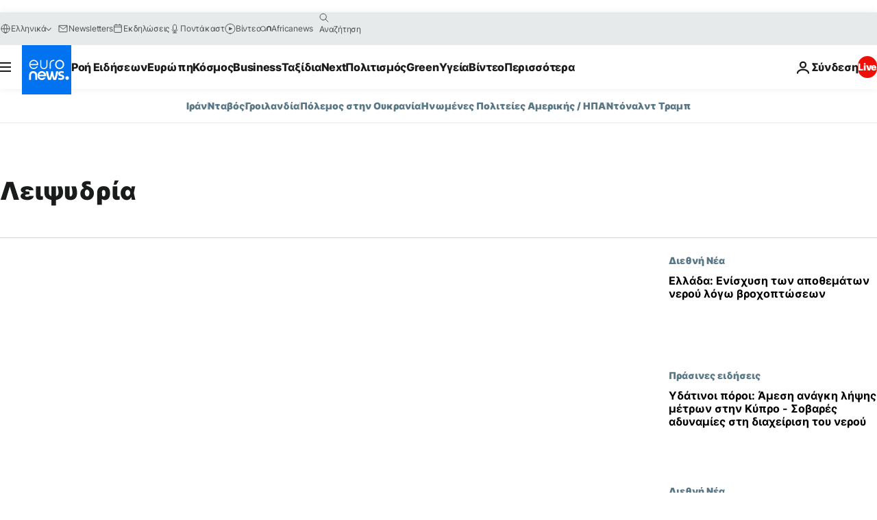

--- FILE ---
content_type: text/html; charset=UTF-8
request_url: https://gr.euronews.com/tag/water-shortage
body_size: 40196
content:

<!DOCTYPE html>
<html lang="el">
<head>
  <meta charset="UTF-8">
            <title>Λειψυδρία | Euronews</title>
<meta name="description" content="&Lambda;&epsilon;&iota;&psi;&upsilon;&delta;&rho;ί&alpha; | &Epsilon;&nu;&alpha;&sigmaf; &alpha;&lambda;&phi;&alpha;&beta;&eta;&tau;&iota;&kappa;ό&sigmaf; &kappa;&alpha;&tau;ά&lambda;&omicron;&gamma;&omicron;&sigmaf; ό&lambda;&omega;&nu; &tau;&omega;&nu; &delta;&iota;&epsilon;&theta;&nu;ώ&nu;, &omicron;&iota;&kappa;&omicron;&nu;&omicron;&mu;&iota;&kappa;ώ&nu;, &pi;&omicron;&lambda;&iota;&tau;&iota;&kappa;ώ&nu;, &epsilon;&pi;&iota;&sigma;&tau;&eta;&mu;&omicron;&nu;&iota;&kappa;ώ&nu; &kappa;&alpha;&iota; lifestyle ά&rho;&theta;&rho;&omega;&nu; &pi;&omicron;&upsilon; &delta;&eta;&mu;&omicron;&sigma;&iota;&epsilon;ύ&omicron;&nu;&tau;&alpha;&iota; &alpha;&pi;ό &tau;&omicron; euronews">
<meta name="keywords" content="Λειψυδρία">
<meta name="robots" content="max-snippet:-1, max-image-preview:large">
<meta name="news_keywords" content="Λειψυδρία">
<link rel="canonical" href="https://gr.euronews.com/tag/water-shortage">
<link rel="alternate" hreflang="en" href="https://www.euronews.com/tag/water-shortage">
<link rel="alternate" hreflang="fr" href="https://fr.euronews.com/tag/penurie-d-eau">
<link rel="alternate" hreflang="de" href="https://de.euronews.com/tag/wassermangel">
<link rel="alternate" hreflang="it" href="https://it.euronews.com/tag/penuria-d-acqua">
<link rel="alternate" hreflang="es" href="https://es.euronews.com/tag/escasez-de-agua">
<link rel="alternate" hreflang="pt" href="https://pt.euronews.com/tag/penuria-de-agua">
<link rel="alternate" hreflang="ru" href="https://ru.euronews.com/tag/water-shortage">
<link rel="alternate" hreflang="ar" href="https://arabic.euronews.com/tag/water-shortage">
<link rel="alternate" hreflang="tr" href="https://tr.euronews.com/tag/su-kitligi">
<link rel="alternate" hreflang="fa" href="https://parsi.euronews.com/tag/water-shortage">
<link rel="alternate" hreflang="el" href="https://gr.euronews.com/tag/water-shortage">
<link rel="alternate" hreflang="hu" href="https://hu.euronews.com/tag/vizhiany">
<link rel="alternate" hreflang="x-default" href="https://www.euronews.com">
<meta property="og:locale" content="el-GR">
<meta property="og:url" content="http://gr.euronews.com/tag/water-shortage">
<meta property="og:site_name" content="euronews">
<meta property="og:type" content="website">
<meta property="og:title" content="Λειψυδρία | Euronews">
<meta property="og:description" content="&Lambda;&epsilon;&iota;&psi;&upsilon;&delta;&rho;ί&alpha; | &Epsilon;&nu;&alpha;&sigmaf; &alpha;&lambda;&phi;&alpha;&beta;&eta;&tau;&iota;&kappa;ό&sigmaf; &kappa;&alpha;&tau;ά&lambda;&omicron;&gamma;&omicron;&sigmaf; ό&lambda;&omega;&nu; &tau;&omega;&nu; &delta;&iota;&epsilon;&theta;&nu;ώ&nu;, &omicron;&iota;&kappa;&omicron;&nu;&omicron;&mu;&iota;&kappa;ώ&nu;, &pi;&omicron;&lambda;&iota;&tau;&iota;&kappa;ώ&nu;, &epsilon;&pi;&iota;&sigma;&tau;&eta;&mu;&omicron;&nu;&iota;&kappa;ώ&nu; &kappa;&alpha;&iota; lifestyle ά&rho;&theta;&rho;&omega;&nu; &pi;&omicron;&upsilon; &delta;&eta;&mu;&omicron;&sigma;&iota;&epsilon;ύ&omicron;&nu;&tau;&alpha;&iota; &alpha;&pi;ό &tau;&omicron; euronews">
<meta property="og:image" content="https://static.euronews.com/website/images/euronews-og-image-1200x675.png">
<meta property="og:image:width" content="1200">
<meta property="og:image:height" content="675">
<meta property="og:image:type" content="image/png">
<meta property="og:image:alt" content="&Lambda;&epsilon;&iota;&psi;&upsilon;&delta;&rho;ί&alpha; | Euronews">
<meta property="og:locale:alternate" content="en-GB">
<meta property="og:locale:alternate" content="fr-FR">
<meta property="og:locale:alternate" content="de-DE">
<meta property="og:locale:alternate" content="it-IT">
<meta property="og:locale:alternate" content="es-ES">
<meta property="og:locale:alternate" content="pt-PT">
<meta property="og:locale:alternate" content="ru-RU">
<meta property="og:locale:alternate" content="ar-AE">
<meta property="og:locale:alternate" content="tr-TR">
<meta property="og:locale:alternate" content="fa-IR">
<meta property="og:locale:alternate" content="el-GR">
<meta property="og:locale:alternate" content="hu-HU">
<meta property="og:locale:alternate:url" content="https://gr.euronews.com/tag/water-shortage">

<meta name="twitter:site" content="@euronews">
<meta name="twitter:title" content="Λειψυδρία | Euronews">
<meta name="twitter:description" content="&Lambda;&epsilon;&iota;&psi;&upsilon;&delta;&rho;ί&alpha; | &Epsilon;&nu;&alpha;&sigmaf; &alpha;&lambda;&phi;&alpha;&beta;&eta;&tau;&iota;&kappa;ό&sigmaf; &kappa;&alpha;&tau;ά&lambda;&omicron;&gamma;&omicron;&sigmaf; ό&lambda;&omega;&nu; &tau;&omega;&nu; &delta;&iota;&epsilon;&theta;&nu;ώ&nu;, &omicron;&iota;&kappa;&omicron;&nu;&omicron;&mu;&iota;&kappa;ώ&nu;, &pi;&omicron;&lambda;&iota;&tau;&iota;&kappa;ώ&nu;, &epsilon;&pi;&iota;&sigma;&tau;&eta;&mu;&omicron;&nu;&iota;&kappa;ώ&nu; &kappa;&alpha;&iota; lifestyle ά&rho;&theta;&rho;&omega;&nu; &pi;&omicron;&upsilon; &delta;&eta;&mu;&omicron;&sigma;&iota;&epsilon;ύ&omicron;&nu;&tau;&alpha;&iota; &alpha;&pi;ό &tau;&omicron; euronews">
<meta name="twitter:card" content="summary_large_image">
<meta name="twitter:image" content="https://static.euronews.com/website/images/euronews-og-image-1200x675.png">
<meta name="twitter:image:alt" content="&Lambda;&epsilon;&iota;&psi;&upsilon;&delta;&rho;ί&alpha; | Euronews">

<meta property="fb:pages" content="293664190752009" />
    
            <link rel="apple-touch-icon" href="/apple-touch-icon.png">
  <link rel="apple-touch-icon" href="/apple-touch-icon-precomposed.png">
  <link rel="apple-touch-icon" sizes="57x57" href="/apple-touch-icon-57x57.png">
  <link rel="apple-touch-icon" sizes="60x60" href="/apple-touch-icon-60x60.png">
  <link rel="apple-touch-icon" sizes="72x72" href="/apple-touch-icon-72x72.png">
  <link rel="apple-touch-icon" sizes="76x76" href="/apple-touch-icon-76x76.png">
  <link rel="apple-touch-icon" sizes="114x114" href="/apple-touch-icon-114x114.png">
  <link rel="apple-touch-icon" sizes="120x120" href="/apple-touch-icon-120x120.png">
  <link rel="apple-touch-icon" sizes="120x120" href="/apple-touch-icon-120x120-precomposed.png">
  <link rel="apple-touch-icon" sizes="144x144" href="/apple-touch-icon-144x144.png">
  <link rel="apple-touch-icon" sizes="152x152" href="/apple-touch-icon-152x152.png">
  <link rel="apple-touch-icon" sizes="152x152" href="/apple-touch-icon-152x152-precomposed.png">
  <link rel="apple-touch-icon" sizes="180x180" href="/apple-touch-icon-180x180.png">
  <link rel="android-icon" sizes="192x192" href="/android-icon-192x192.png">
  <link rel="icon" sizes="16x16" href="/favicon-16x16.png">
  <link rel="icon" sizes="32x32" href="/favicon-32x32.png">
  <link rel="icon" sizes="48x48" href="/favicon.ico">
  <link rel="icon" sizes="96x96" href="/favicon-96x96.png">
  <link rel="icon" sizes="160x160" href="/favicon-160x160.png">
  <link rel="icon" sizes="192x192" href="/favicon-192x192.png">

    <link rel="manifest" href="/manifest.json">
  <meta name="theme-color" content="#ffffff">

  <link rel="home" href="/" title="homepage">


          <script type="application/ld+json">{
    "@context": "https://schema.org/",
    "@type": "WebSite",
    "name": "Euronews.com",
    "url": "https://gr.euronews.com/",
    "potentialAction": {
        "@type": "SearchAction",
        "target": "https://gr.euronews.com/search?query={search_term_string}",
        "query-input": "required name=search_term_string"
    },
    "sameAs": [
        "https://www.facebook.com/gr.euronews",
        "https://twitter.com/euronewsgr",
        "https://flipboard.com/@euronews2018",
        "https://www.instagram.com/euronews_greek/",
        "https://www.linkedin.com/company/euronews"
    ]
}</script>
      
    <meta name="application-name" content="euronews.com">

            <meta name="viewport" content="width=device-width, minimum-scale=1, initial-scale=1">

  
                <meta name="dfp-data" content="{&quot;rootId&quot;:&quot;6458&quot;,&quot;adUnit&quot;:&quot;&quot;,&quot;keyValues&quot;:[],&quot;level1&quot;:&quot;euronews_new&quot;,&quot;lazyLoadingOffset&quot;:300,&quot;hasSwipe&quot;:false,&quot;disabledAdSlots&quot;:[]}">

            <meta name="adobe-analytics-data" content="{&quot;site&quot;:{&quot;platform&quot;:&quot;&quot;,&quot;language&quot;:&quot;el&quot;,&quot;primarylanguage&quot;:&quot;&quot;,&quot;secondarylanguage&quot;:&quot;&quot;,&quot;environment&quot;:&quot;prod&quot;,&quot;brand&quot;:&quot;euronews&quot;,&quot;servicetype&quot;:&quot;web&quot;,&quot;version&quot;:&quot;15.7.0&quot;},&quot;page&quot;:{&quot;pagename&quot;:&quot;euronews.multi.tags.multi.water-shortage&quot;,&quot;pagehasad&quot;:&quot;&quot;,&quot;pagenumads&quot;:&quot;&quot;,&quot;sitesection&quot;:&quot;&quot;,&quot;sitesubsection1&quot;:&quot;&quot;,&quot;sitesubsection2&quot;:&quot;&quot;,&quot;pagetype&quot;:&quot;page&quot;,&quot;pageurl&quot;:&quot;gr.euronews.com\/tag\/water-shortage&quot;,&quot;pagedownloadtime&quot;:&quot;&quot;,&quot;vertical&quot;:&quot;multi&quot;,&quot;theme&quot;:&quot;tags&quot;,&quot;program&quot;:&quot;multi&quot;,&quot;contenttype&quot;:&quot;txt&quot;,&quot;menustatus&quot;:&quot;&quot;,&quot;pagereload&quot;:&quot;&quot;,&quot;pagedisplaybreakpoint&quot;:&quot;&quot;,&quot;displaybreakingnewsbar&quot;:&quot;none&quot;,&quot;swipe&quot;:&quot;none&quot;,&quot;urlpath&quot;:&quot;gr.euronews.com\/tag\/water-shortage&quot;},&quot;search&quot;:{&quot;keyword&quot;:&quot;&quot;,&quot;searchresult&quot;:&quot;&quot;},&quot;uv&quot;:{&quot;uvid&quot;:&quot;&quot;,&quot;logged&quot;:&quot;&quot;,&quot;isbot&quot;:&quot;&quot;},&quot;article&quot;:{&quot;eventid&quot;:&quot;none&quot;,&quot;storyid&quot;:&quot;none&quot;,&quot;updatedate&quot;:&quot;none&quot;,&quot;title&quot;:&quot;none&quot;,&quot;format&quot;:&quot;none&quot;,&quot;nbdayssincepublication&quot;:&quot;none&quot;,&quot;articlepromotedtobcs&quot;:&quot;&quot;,&quot;articlepromotedtohp&quot;:&quot;&quot;,&quot;technicaltags&quot;:&quot;none&quot;,&quot;contenttaxonomy&quot;:&quot;none&quot;,&quot;gallerynumber&quot;:&quot;none&quot;},&quot;login&quot;:{&quot;subscriptiontype&quot;:&quot;other&quot;,&quot;dailynl&quot;:&quot;none&quot;},&quot;video&quot;:{&quot;videoid&quot;:&quot;none&quot;,&quot;youtubevideoid&quot;:&quot;none&quot;,&quot;dailymotionvideoid&quot;:&quot;none&quot;,&quot;housenumbervidid&quot;:&quot;none&quot;,&quot;name&quot;:&quot;none&quot;,&quot;publicationdate&quot;:&quot;none&quot;,&quot;type&quot;:&quot;none&quot;,&quot;duration&quot;:&quot;none&quot;,&quot;isinplaylist&quot;:&quot;none&quot;,&quot;playlistname&quot;:&quot;none&quot;,&quot;haspreview&quot;:&quot;none&quot;,&quot;viewmode&quot;:&quot;none&quot;,&quot;playername&quot;:&quot;none&quot;,&quot;playlistnumitems&quot;:&quot;none&quot;,&quot;playlistposition&quot;:&quot;none&quot;,&quot;soundstatus&quot;:&quot;none&quot;},&quot;component&quot;:{&quot;name&quot;:&quot;&quot;,&quot;type&quot;:&quot;&quot;,&quot;action&quot;:&quot;&quot;,&quot;pagename&quot;:&quot;&quot;,&quot;actiondetail&quot;:&quot;&quot;},&quot;newsletter&quot;:{&quot;name&quot;:&quot;&quot;,&quot;location&quot;:&quot;&quot;},&quot;cm&quot;:{&quot;ssf&quot;:&quot;1&quot;},&quot;thirdPartiesDisabled&quot;:[],&quot;sendDate&quot;:null}">
  
    <meta name="app-contexts" content="[&quot;main&quot;]" >

          <link rel="preload" as="style" href="/build/e09c9fcfcc074bccb6b0-reduce-cls.css">
    <link rel="preload" as="style" href="/build/60f2680ec86092ed27b8-common.css">
    <link rel="preload" as="style" href="/build/2704ee1d94cf0ae161ea-trumps.css">
    <link rel="preload" as="style" href="/build/1e29222cf9b97f50ec61-header.css">
              <link rel="preload" as="script" href="https://securepubads.g.doubleclick.net/tag/js/gpt.js" />
      

  <link rel="preload" as="style" href="/build/e2475b434d85263363d3-blocks.css">

            <style>
    #accessibility-bar,#c-burger-button-checkbox,#c-language-switcher-list-open,.c-breaking-news,.c-language-switcher__list,.c-search-form__loader, .o-site-hr__second-level__dropdown,.o-site-hr__second-level__dropdown-mask,.o-site-hr__sidebar,.o-site-hr__sidebar-mask{display:none}
    .c-bar-now .c-tags-list,.c-bar-now__container,.c-navigation-bar,.c-navigation-bar__wrappable-list,.c-search-form.c-search-engine,.o-site-hr__first-level__container,.o-site-hr__second-level__container,.o-site-hr__second-level__links,.o-site-hr__second-level__burger-logo,.c-burger-button{display:flex}

    @supports (content-visibility: hidden) {
      .o-site-hr__second-level__dropdown,.o-site-hr__sidebar {
        display: flex;
        content-visibility: hidden;
      }
    }
  </style>

    <link rel="stylesheet" href="/build/e09c9fcfcc074bccb6b0-reduce-cls.css">
    <link rel="stylesheet" href="/build/60f2680ec86092ed27b8-common.css">
    <link rel="stylesheet" href="/build/2704ee1d94cf0ae161ea-trumps.css">
    <link rel="stylesheet" href="/build/1e29222cf9b97f50ec61-header.css">
    <link rel="stylesheet" href="/build/509b54a72fb69fe05136-didomi.css">

  
    
    <link rel="stylesheet" href="/build/e2475b434d85263363d3-blocks.css">

        <style>@font-face{font-family: "Arial size-adjust";font-style: normal;font-weight: 400;font-display: swap;src: local("Arial");size-adjust: 102.5%;}body{font-family: 'Arial size-adjust', Arial, sans-serif;}</style>

    
          <link rel="stylesheet" href="/build/0a99ec3795784c5a8509-fonts.css" media="print" onload="this.media=&#039;all&#039;">
          
          <link rel="stylesheet" href="/build/2a20294bac8bad113d71-font_greek.css" media="print" onload="this.media=&#039;all&#039;">
  
  
              <link rel="preconnect" href="https://static.euronews.com">
      <link rel="preconnect" href="https://api.privacy-center.org">
      <link rel="preconnect" href="https://sdk.privacy-center.org">
      <link rel="preconnect" href="https://www.googletagservices.com">
      <link rel="preconnect" href="https://pagead2.googlesyndication.com">
              <link rel="dns-prefetch" href="//scripts.opti-digital.com">
                  <link rel="dns-prefetch" href="https://connect.facebook.net">
                  <link rel="dns-prefetch" href="https://ping.chartbeat.net">
        <link rel="dns-prefetch" href="https://static.chartbeat.com">
        
    <script>
  window.euronewsEnvs = JSON.parse('{"PUBLIC_GIGYA_API_KEY":"4_G3z5aGNUymdcrkV9z9qOAg","PUBLIC_INSIDER_PARTNER_NAME":"euronewsfr","PUBLIC_INSIDER_PARTNER_ID":"10008155","PUBLIC_APP_ENV":"prod","PUBLIC_URLS_BASE":"euronews.com"}');
</script>


  <script> performance.mark('enw-first-script'); </script>
                <script id="euronews-initial-server-data">
                              window.getInitialServerData = () => ({"context":{"website":"euronews","pageType":"articlelisttag","servicetype":"web","features":["euronewsUUIDManager","userNavigationActivity","didomi","googleGpt","advertisingOptiDigital","wallpaper","DVTargetingSignalsManager","bombora","insider","scrollRestore","adobe"],"featureFlipping":{"fast":{"adobe":{"languages":{"en":true,"fr":true,"de":true,"it":true,"es":true,"pt":true,"tr":true,"pl":true,"ru":true,"ar":true,"fa":true,"el":true,"hu":true},"thirdpart":true,"description":"Analytics tracking"},"adobeAudienceManager":{"languages":{"en":true,"fr":true,"de":true,"it":true,"es":true,"pt":true,"tr":true,"pl":true,"ru":true,"ar":true,"fa":true,"el":true,"hu":true},"thirdpart":true,"description":"_"},"adsAutorefresh":{"languages":{"en":false,"ar":false,"de":false,"el":false,"es":false,"fa":false,"fr":false,"hu":false,"it":false,"pt":false,"ru":false,"tr":false,"pl":false},"thirdpart":false,"description":"Permet un autorefresh auto des pubs toutes les X secondes"},"adsLazyloading":{"languages":{"en":true,"fr":true,"de":true,"it":true,"es":true,"pt":true,"tr":true,"pl":true,"ru":true,"ar":true,"fa":true,"el":true,"hu":true},"thirdpart":false,"description":"Permet d\u2019afficher les pubs au fur \u00e0 mesure du scroll d\u2019un utilisateur sur nos pages, ce qui permet d\u2019acc\u00e9l\u00e9rer le chargement du haut de page"},"advertising":{"languages":{"en":false,"fr":false,"de":false,"it":false,"es":false,"pt":false,"tr":false,"pl":false,"ru":false,"ar":false,"fa":false,"el":false,"hu":false},"thirdpart":false,"description":"to enable new advertising core (while double run, we use old advertising when this key is off)"},"advertisingOptiDigital":{"languages":{"en":true,"fr":true,"de":true,"it":true,"es":true,"pt":true,"tr":true,"pl":true,"ru":true,"ar":true,"fa":true,"el":true,"hu":true},"thirdpart":true,"description":"New Advertising management with OptiDigital"},"advertisingSingleRequestMode":{"languages":{"en":false,"ar":false,"de":false,"el":false,"es":false,"fa":false,"fr":false,"hu":false,"it":false,"pt":false,"ru":false,"tr":false,"pl":false},"thirdpart":false,"description":"WARNING: WHEN TURNED ON IT MAKES AD REQUEST COUNT EXPLODE AND LEADS TO TERRIBLE IMPRESSION\/REQUEST RATIO\nenable singleRequest mode for new advertising implementation (will do multirequest if disabled)"},"analytics":{"languages":{"en":true,"fr":true,"de":true,"it":true,"es":true,"pt":true,"tr":true,"pl":true,"ru":true,"ar":true,"fa":true,"el":true,"hu":true},"thirdpart":false,"description":"_"},"autorefresh":{"languages":{"en":true,"fr":true,"de":true,"it":true,"es":true,"pt":true,"tr":true,"pl":true,"ru":true,"ar":true,"fa":true,"el":true,"hu":true},"thirdpart":false,"description":"_"},"bcovery":{"languages":{"en":false,"ar":false,"de":false,"el":false,"es":false,"fa":false,"fr":false,"hu":false,"it":false,"pt":false,"ru":false,"tr":false,"pl":false},"thirdpart":true,"description":"_"},"bombora":{"languages":{"en":true,"fr":true,"de":true,"it":true,"es":true,"pt":true,"tr":true,"pl":true,"ru":true,"ar":true,"fa":false,"el":true,"hu":true},"thirdpart":true,"description":"_"},"bomboraStandardTag":{"languages":{"en":true,"fr":true,"de":true,"it":true,"es":true,"pt":true,"tr":true,"pl":true,"ru":true,"ar":true,"fa":false,"el":true,"hu":true},"thirdpart":true,"description":"_"},"breakingNewsBanner":{"languages":{"en":true,"fr":true,"de":true,"it":true,"es":true,"pt":true,"tr":true,"pl":true,"ru":true,"ar":true,"fa":true,"el":true,"hu":true},"thirdpart":false,"description":"_"},"caption":{"languages":{"en":true,"fr":true,"de":true,"it":true,"es":true,"pt":true,"tr":true,"pl":true,"ru":true,"ar":true,"fa":true,"el":true,"hu":true},"thirdpart":false,"description":"_"},"chartbeat":{"languages":{"en":true,"fr":true,"de":true,"it":true,"es":true,"pt":true,"tr":true,"pl":true,"ru":true,"ar":true,"fa":true,"el":true,"hu":true},"thirdpart":true,"description":"chartbeat.js is the Javascript code for the standard web tracking"},"chartbeat_mab":{"languages":{"en":true,"fr":true,"de":true,"it":true,"es":true,"pt":true,"tr":true,"pl":true,"ru":true,"ar":true,"fa":true,"el":true,"hu":true},"thirdpart":true,"description":"chartbeat_mab.js is the library for Chartbeat's headline testing functionality"},"connatix":{"languages":{"en":true,"fr":true,"de":true,"it":true,"es":true,"pt":true,"tr":true,"pl":true,"ru":true,"ar":true,"fa":true,"el":true,"hu":true},"thirdpart":true,"description":"_"},"connatixSticky":{"languages":{"en":false,"fr":false,"de":false,"it":false,"es":false,"pt":false,"tr":false,"pl":false,"ru":false,"ar":false,"fa":false,"el":false,"hu":false},"thirdpart":false,"description":"_"},"consentTemplates":{"languages":{"en":false,"fr":false,"de":false,"it":false,"es":false,"pt":false,"tr":false,"pl":false,"ru":false,"ar":false,"fa":false,"el":false,"hu":false},"thirdpart":false,"description":"consent notices (Didomi, ...)"},"dailymotion":{"languages":{"en":true,"fr":true,"de":true,"it":true,"es":true,"pt":true,"tr":true,"pl":true,"ru":false,"ar":true,"fa":false,"el":true,"hu":true},"thirdpart":false,"description":"_"},"datalayerManager":{"languages":{"en":false,"ar":false,"de":false,"el":false,"es":false,"fa":false,"fr":false,"hu":false,"it":false,"pt":false,"ru":false,"tr":false,"pl":false},"thirdpart":false,"description":"_"},"didomi":{"languages":{"en":true,"fr":true,"de":true,"it":true,"es":true,"pt":true,"tr":true,"pl":true,"ru":true,"ar":true,"fa":true,"el":true,"hu":true},"thirdpart":true,"description":null},"doubleVerify":{"languages":{"en":true,"fr":true,"de":true,"it":true,"es":true,"pt":true,"tr":true,"pl":true,"ru":true,"ar":true,"fa":true,"el":true,"hu":true},"thirdpart":true,"description":"_"},"durationMedia":{"languages":{"en":true,"fr":true,"de":true,"it":true,"es":true,"pt":true,"tr":true,"pl":true,"ru":true,"ar":true,"fa":true,"el":true,"hu":true},"thirdpart":true,"description":"_"},"DVTargetingSignalsManager":{"languages":{"en":true,"fr":true,"de":true,"it":true,"es":true,"pt":true,"tr":true,"pl":true,"ru":true,"ar":true,"fa":true,"el":true,"hu":true},"thirdpart":false,"description":"This feature aims to manage DV Targeting Signals.\r\nFor example: retrieving Targeting Signals, updating the advertising Datalayer, and storing DV Contextual Signals to the database."},"euronewsUUIDManager":{"languages":{"en":true,"fr":true,"de":true,"it":true,"es":true,"pt":true,"tr":true,"pl":true,"ru":true,"ar":true,"fa":true,"el":true,"hu":true},"thirdpart":false,"description":"This feature ensures each client has a persistent UUID by retrieving it from IndexedDB or cookies, or generating and storing one if it doesn\u2019t exist. The UUID is used by other features and services for consistent client identification."},"facebook":{"languages":{"en":true,"fr":true,"de":true,"it":true,"es":true,"pt":true,"tr":true,"pl":true,"ru":true,"ar":true,"fa":true,"el":true,"hu":true},"thirdpart":true,"description":null},"football":{"languages":{"en":true,"fr":true,"de":true,"it":true,"es":true,"pt":true,"tr":true,"pl":false,"ru":true,"ar":true,"fa":true,"el":true,"hu":true},"thirdpart":false,"description":"This FF is made to manage FootballLeagueDataHandler service"},"footballLeagueResults":{"languages":{"en":true,"ar":true,"de":true,"el":true,"es":true,"fa":true,"fr":true,"hu":true,"it":true,"pt":true,"ru":true,"tr":true,"pl":false},"thirdpart":false,"description":"This is for the service that manage the display\/management of the widget of football league results that we can find on the home page and other footblall pages"},"gallery":{"languages":{"en":true,"fr":true,"de":true,"it":true,"es":true,"pt":true,"tr":true,"pl":true,"ru":true,"ar":true,"fa":true,"el":true,"hu":true},"thirdpart":false,"description":"Widget Gallery"},"geoBlocking":{"languages":{"en":true,"ar":true,"de":true,"el":true,"es":true,"fa":true,"fr":true,"hu":true,"it":true,"pt":true,"ru":true,"tr":true,"pl":true},"thirdpart":false,"description":"_"},"geoedge":{"languages":{"en":true,"fr":true,"de":true,"it":true,"es":true,"pt":true,"tr":true,"pl":true,"ru":true,"ar":true,"fa":true,"el":true,"hu":true},"thirdpart":true,"description":"_"},"gigya":{"languages":{"en":true,"fr":true,"de":true,"it":true,"es":true,"pt":true,"tr":true,"pl":true,"ru":true,"ar":true,"fa":true,"el":true,"hu":true},"thirdpart":false,"description":"Login Euronews via SAP\/GIGYA"},"global_footer":{"languages":{"en":true,"fr":true,"de":true,"it":true,"es":true,"pt":true,"tr":true,"pl":true,"ru":true,"ar":true,"fa":true,"el":true,"hu":true},"thirdpart":true,"description":null},"googleGpt":{"languages":{"en":true,"fr":true,"de":true,"it":true,"es":true,"pt":true,"tr":true,"pl":true,"ru":true,"ar":true,"fa":true,"el":true,"hu":true},"thirdpart":true,"description":"GPT is mandatory for all the advertisement stack"},"google_analytics":{"languages":{"en":false,"ar":false,"de":false,"el":false,"es":false,"fa":false,"fr":false,"hu":false,"it":false,"pt":false,"ru":false,"tr":false,"pl":false},"thirdpart":true,"description":"_"},"google_gtm":{"languages":{"en":true,"fr":true,"de":true,"it":true,"es":true,"pt":true,"tr":true,"pl":true,"ru":true,"ar":true,"fa":true,"el":true,"hu":true},"thirdpart":true,"description":null},"grafanaFaro":{"languages":{"en":false,"fr":false,"de":false,"it":false,"es":false,"pt":false,"tr":false,"pl":false,"ru":false,"ar":false,"fa":false,"el":false,"hu":false},"thirdpart":false,"description":"_"},"gtag":{"languages":{"en":true,"fr":true,"de":true,"it":true,"es":true,"pt":true,"tr":true,"pl":true,"ru":true,"ar":true,"fa":true,"el":true,"hu":true},"thirdpart":true,"description":"_"},"header_redesign":{"languages":{"en":true,"fr":true,"de":true,"it":true,"es":true,"pt":true,"tr":true,"pl":true,"ru":true,"ar":true,"fa":true,"el":true,"hu":true},"thirdpart":false,"description":"FF qui active l'affichage du Header Redesign"},"home_new_design":{"languages":{"en":false,"fr":false,"de":false,"it":false,"es":false,"pt":false,"tr":false,"pl":false,"ru":false,"ar":false,"fa":false,"el":false,"hu":false},"thirdpart":false,"description":"Home New Design 2025"},"https":{"languages":{"en":true,"fr":true,"de":true,"it":true,"es":true,"pt":true,"tr":true,"pl":true,"ru":true,"ar":true,"fa":true,"el":true,"hu":true},"thirdpart":false,"description":null},"iaDisclaimerReporting":{"languages":{"en":true,"fr":true,"de":true,"it":true,"es":true,"pt":true,"tr":true,"pl":true,"ru":true,"ar":true,"fa":true,"el":true,"hu":true},"thirdpart":false,"description":"Display the IA Disclaimer"},"insider":{"languages":{"en":true,"fr":true,"de":true,"it":true,"es":true,"pt":true,"tr":true,"pl":true,"ru":true,"ar":true,"fa":true,"el":true,"hu":true},"thirdpart":true,"description":"_"},"jobbio":{"languages":{"en":false,"fr":false,"de":false,"it":false,"es":false,"pt":false,"tr":false,"pl":false,"ru":false,"ar":false,"fa":false,"el":false,"hu":false},"thirdpart":true,"description":"_"},"justIn":{"languages":{"en":true,"fr":true,"de":true,"it":true,"es":true,"pt":true,"tr":true,"pl":true,"ru":true,"ar":true,"fa":true,"el":true,"hu":true},"thirdpart":false,"description":"_"},"justInTimeline":{"languages":{"en":true,"fr":true,"de":true,"it":true,"es":true,"pt":true,"tr":true,"pl":true,"ru":true,"ar":true,"fa":true,"el":true,"hu":true},"thirdpart":false,"description":"Justin template new design 2025"},"lazyblock":{"languages":{"en":false,"ar":false,"de":false,"el":false,"es":false,"fa":false,"fr":false,"hu":true,"it":false,"pt":false,"ru":false,"tr":true,"pl":false},"thirdpart":false},"lazyload":{"languages":{"en":true,"fr":true,"de":true,"it":true,"es":true,"pt":true,"tr":true,"pl":true,"ru":true,"ar":true,"fa":true,"el":true,"hu":true},"thirdpart":false,"description":"_"},"leaderboardUnderHeader":{"languages":{"en":true,"ar":true,"de":false,"el":false,"es":false,"fa":true,"fr":false,"hu":false,"it":false,"pt":false,"ru":false,"tr":false,"pl":false},"thirdpart":false,"description":"main leaderboard under header instead of above on article page"},"linkObfuscator":{"languages":{"en":true,"fr":true,"de":true,"it":true,"es":true,"pt":true,"tr":true,"pl":true,"ru":true,"ar":true,"fa":true,"el":true,"hu":true},"thirdpart":false,"description":"This feature aims to obfuscate all links for which the obfuscation is implemented in the Twig template."},"liveramp":{"languages":{"en":true,"fr":true,"de":true,"it":true,"es":true,"pt":true,"tr":true,"pl":true,"ru":true,"ar":true,"fa":true,"el":true,"hu":true},"thirdpart":true,"description":"https:\/\/liveramp.com\/"},"login":{"languages":{"en":true,"fr":true,"de":true,"it":true,"es":true,"pt":true,"tr":true,"pl":true,"ru":true,"ar":true,"fa":true,"el":true,"hu":true},"thirdpart":false,"description":"Allow login for Gigya"},"loginWall":{"languages":{"en":false,"fr":true,"de":false,"it":false,"es":true,"pt":false,"tr":false,"pl":false,"ru":false,"ar":false,"fa":false,"el":false,"hu":false},"thirdpart":false,"description":"_"},"longerCacheStrategy":{"languages":{"en":true,"fr":true,"de":true,"it":true,"es":true,"pt":true,"tr":true,"pl":true,"ru":true,"ar":true,"fa":true,"el":true,"hu":true},"thirdpart":false,"description":"Enable longer cache on various pages (see EW-5784)"},"nativo":{"languages":{"en":true,"fr":true,"de":true,"it":true,"es":true,"pt":true,"tr":true,"pl":true,"ru":true,"ar":true,"fa":true,"el":true,"hu":true},"thirdpart":false,"description":"_"},"new_liveblogging":{"languages":{"en":true,"fr":true,"de":true,"it":true,"es":true,"pt":true,"tr":true,"pl":true,"ru":true,"ar":true,"fa":true,"el":true,"hu":true},"thirdpart":false,"description":"Activate new Arena liveblogging feature (with TypeScript service)"},"nonli":{"languages":{"en":true,"fr":true,"de":true,"it":true,"es":true,"pt":true,"tr":true,"pl":true,"ru":true,"ar":true,"fa":true,"el":true,"hu":true},"thirdpart":true,"description":"This TP replace echobox to publish automatically our articles on social networks"},"outbrain":{"languages":{"en":true,"fr":true,"de":true,"it":true,"es":true,"pt":true,"tr":true,"pl":true,"ru":true,"ar":true,"fa":true,"el":true,"hu":true},"thirdpart":true,"description":"_"},"outbrain_lazyloading":{"languages":{"en":true,"fr":true,"de":true,"it":true,"es":true,"pt":true,"tr":true,"pl":true,"ru":true,"ar":true,"fa":true,"el":true,"hu":true},"thirdpart":true,"description":"_"},"ownpage":{"languages":{"en":true,"ar":true,"de":true,"el":true,"es":true,"fa":true,"fr":true,"hu":true,"it":true,"pt":true,"ru":true,"tr":true,"pl":false},"thirdpart":true,"description":"newsletter"},"pfp-ima":{"languages":{"en":false,"ar":false,"de":false,"el":false,"es":false,"fa":false,"fr":false,"hu":false,"it":false,"pt":false,"ru":false,"tr":false,"pl":false},"thirdpart":false,"description":"_"},"pfpLive":{"languages":{"en":true,"fr":true,"de":true,"it":true,"es":true,"pt":true,"tr":true,"pl":true,"ru":true,"ar":true,"fa":false,"el":true,"hu":true},"thirdpart":false,"description":"_"},"pfpVOD":{"languages":{"en":true,"fr":true,"de":true,"it":true,"es":true,"pt":true,"tr":true,"pl":true,"ru":false,"ar":true,"fa":false,"el":true,"hu":true},"thirdpart":false,"description":"_"},"player_lazyload_click":{"languages":{"en":true,"fr":true,"de":true,"it":true,"es":true,"pt":true,"tr":true,"pl":true,"ru":true,"ar":true,"fa":true,"el":true,"hu":true},"thirdpart":false,"description":null},"scribblelive":{"languages":{"en":true,"ar":true,"de":true,"el":true,"es":true,"fa":true,"fr":true,"hu":true,"it":true,"pt":true,"ru":true,"tr":true,"pl":false},"thirdpart":true},"scrollRestore":{"languages":{"en":true,"fr":true,"de":true,"it":true,"es":true,"pt":true,"tr":true,"pl":true,"ru":true,"ar":true,"fa":true,"el":true,"hu":true},"thirdpart":false,"description":"This feature sets the browser's scrollRestoration property to 'manual', ensuring the scroll position resets to the top of the page upon refresh"},"search":{"languages":{"en":true,"fr":true,"de":true,"it":true,"es":true,"pt":true,"tr":true,"pl":true,"ru":true,"ar":true,"fa":true,"el":true,"hu":true},"thirdpart":false,"description":"_"},"sentry":{"languages":{"en":true,"fr":true,"de":true,"it":true,"es":true,"pt":true,"tr":true,"pl":true,"ru":true,"ar":true,"fa":true,"el":true,"hu":true},"thirdpart":true,"description":"APM - Technical TP"},"socialManager":{"languages":{"en":true,"fr":true,"de":true,"it":true,"es":true,"pt":true,"tr":true,"pl":true,"ru":true,"ar":true,"fa":true,"el":true,"hu":true},"thirdpart":false,"description":"Social manager TS service for social network popup management"},"StickyFloor":{"languages":{"en":true,"fr":true,"de":true,"it":true,"es":true,"pt":true,"tr":true,"pl":true,"ru":true,"ar":true,"fa":true,"el":true,"hu":true},"thirdpart":false,"description":null},"streamAMP":{"languages":{"en":false,"ar":false,"de":false,"el":false,"es":false,"fa":false,"fr":false,"hu":false,"it":false,"pt":false,"ru":false,"tr":false,"pl":false},"thirdpart":true},"style_css_site_header":{"languages":{"en":false,"ar":false,"de":false,"el":false,"es":false,"fa":false,"fr":false,"hu":false,"it":false,"pt":false,"ru":false,"tr":false,"pl":false},"thirdpart":false,"description":"Ex\u00e9cuter le CSS du Site Header dans directement dans <style> dans <head>, et en premier, ind\u00e9pendamment des autres fichiers CSS."},"survey_popup":{"languages":{"en":false,"fr":false,"de":false,"it":false,"es":false,"pt":false,"tr":false,"pl":false,"ru":false,"ar":false,"fa":false,"el":false,"hu":false},"thirdpart":false,"description":null},"swiper":{"languages":{"en":true,"fr":true,"de":true,"it":true,"es":true,"pt":true,"tr":true,"pl":true,"ru":true,"ar":true,"fa":true,"el":true,"hu":true},"thirdpart":false,"description":"_"},"swipe_article":{"languages":{"en":true,"fr":true,"de":true,"it":true,"es":true,"pt":true,"tr":true,"pl":true,"ru":true,"ar":true,"fa":true,"el":true,"hu":true},"thirdpart":false,"description":"_"},"teads":{"languages":{"en":true,"fr":true,"de":true,"it":true,"es":true,"pt":true,"tr":true,"pl":true,"ru":true,"ar":true,"fa":true,"el":true,"hu":true},"thirdpart":true,"description":"Renomm\u00e9e depuis \"teadsCookielessTag\" pour le nouveau script advertising."},"teadsCookielessTag":{"languages":{"en":true,"fr":true,"de":true,"it":true,"es":true,"pt":true,"tr":true,"pl":true,"ru":true,"ar":true,"fa":true,"el":true,"hu":true},"thirdpart":true,"description":"Ancienne cl\u00e9, utilis\u00e9e avec l'ancien script advertising, remplac\u00e9e par \"teads\"."},"telemetry-php":{"languages":{"en":false,"fr":false,"de":false,"it":false,"es":false,"pt":false,"tr":false,"pl":false,"ru":false,"ar":false,"fa":false,"el":false,"hu":false},"thirdpart":false,"description":"D\u00e9sactive l'Open Telemetry -> Grafana\r\nSur le site cot\u00e9 FRONT\/PHP"},"telemetry-ts":{"languages":{"en":false,"fr":false,"de":false,"it":false,"es":false,"pt":false,"tr":false,"pl":false,"ru":false,"ar":false,"fa":false,"el":false,"hu":false},"thirdpart":false,"description":"Grafana openTelemetry for Front TS"},"textToSpeech":{"languages":{"en":true,"fr":true,"de":true,"it":true,"es":true,"pt":true,"tr":true,"pl":true,"ru":true,"ar":true,"fa":true,"el":true,"hu":true},"thirdpart":true,"description":"Solution de synthese vocale convertissant le texte en audio."},"tmpTestNewImageServer":{"languages":{"en":true,"fr":true,"de":true,"it":true,"es":true,"pt":true,"tr":true,"pl":true,"ru":true,"ar":true,"fa":true,"el":true,"hu":true},"thirdpart":false,"description":"this must be temporary! rewrite static.euronews.com article image to images.euronews.com"},"twitter":{"languages":{"en":true,"fr":true,"de":true,"it":true,"es":true,"pt":true,"tr":true,"pl":true,"ru":true,"ar":true,"fa":true,"el":true,"hu":true},"thirdpart":true,"description":"_"},"userNavigationActivity":{"languages":{"en":true,"fr":true,"de":true,"it":true,"es":true,"pt":true,"tr":true,"pl":true,"ru":true,"ar":true,"fa":true,"el":true,"hu":true},"thirdpart":false,"description":"Service that stores user last visited page and last language"},"video":{"languages":{"en":true,"fr":true,"de":true,"it":true,"es":true,"pt":true,"tr":true,"pl":true,"ru":true,"ar":true,"fa":true,"el":true,"hu":true},"thirdpart":false,"description":"Video Player for article pages"},"vuukle":{"languages":{"en":true,"fr":true,"de":true,"it":true,"es":true,"pt":true,"tr":true,"pl":false,"ru":true,"ar":true,"fa":true,"el":true,"hu":true},"thirdpart":true,"description":"_"},"wallpaper":{"languages":{"en":true,"fr":true,"de":true,"it":true,"es":true,"pt":true,"tr":true,"pl":true,"ru":true,"ar":true,"fa":true,"el":true,"hu":true},"thirdpart":false,"description":"_"},"weatherCarousel":{"languages":{"en":true,"fr":true,"de":true,"it":true,"es":true,"pt":true,"tr":true,"pl":true,"ru":true,"ar":true,"fa":true,"el":true,"hu":true},"thirdpart":false,"description":"Service for the carousel on the weather town page"},"weatherSearch":{"languages":{"en":true,"fr":true,"de":true,"it":true,"es":true,"pt":true,"tr":true,"pl":true,"ru":true,"ar":true,"fa":true,"el":true,"hu":true},"thirdpart":false,"description":"_"},"widgets":{"languages":{"en":true,"fr":true,"de":true,"it":true,"es":true,"pt":true,"tr":true,"pl":true,"ru":true,"ar":true,"fa":true,"el":true,"hu":true},"thirdpart":false,"description":"This is for Typescript widget service"},"yieldbird":{"languages":{"en":true,"fr":true,"de":true,"it":true,"es":true,"pt":true,"tr":true,"pl":true,"ru":true,"ar":true,"fa":true,"el":true,"hu":true},"thirdpart":true,"description":"_"},"automatad":{"languages":{"en":true,"ar":true,"de":true,"el":true,"es":true,"fa":true,"fr":true,"hu":true,"it":true,"pt":true,"ru":true,"tr":true,"pl":true},"thirdpart":true,"description":"_"},"DurationMedia":{"languages":{"en":true,"fr":true,"de":true,"it":true,"es":true,"pt":true,"tr":true,"pl":true,"ru":true,"ar":true,"fa":true,"el":true,"hu":true},"thirdpart":true,"description":"_"},"linkedinNext":{"languages":{"en":true,"ar":false,"de":false,"el":false,"es":false,"fa":false,"fr":false,"hu":false,"it":false,"pt":false,"ru":false,"tr":false,"pl":false},"thirdpart":true},"mailmunch":{"languages":{"en":true,"ar":true,"de":true,"el":true,"es":true,"fa":true,"fr":true,"hu":true,"it":true,"pt":true,"ru":true,"tr":true,"pl":false},"thirdpart":true},"popup_message_all_website":{"languages":{"en":false,"ar":false,"de":false,"el":false,"es":false,"fa":false,"fr":false,"hu":false,"it":false,"pt":false,"ru":false,"tr":false,"pl":false},"thirdpart":false},"popup_message_live":{"languages":{"en":false,"ar":false,"de":false,"el":false,"es":false,"fa":false,"fr":false,"hu":false,"it":false,"pt":false,"ru":false,"tr":false,"pl":false},"thirdpart":false},"video_autoplay":{"languages":{"en":true,"fr":true,"de":true,"it":true,"es":true,"pt":true,"tr":true,"pl":true,"ru":true,"ar":true,"fa":true,"el":true,"hu":true},"thirdpart":false,"description":null}},"slow":{"adobe":{"languages":{"en":true,"fr":true,"de":true,"it":true,"es":true,"pt":true,"tr":true,"pl":true,"ru":true,"ar":true,"fa":true,"el":true,"hu":true},"thirdpart":true,"description":"Analytics tracking"},"adobeAudienceManager":{"languages":{"en":true,"fr":true,"de":true,"it":true,"es":true,"pt":true,"tr":true,"pl":true,"ru":true,"ar":true,"fa":true,"el":true,"hu":true},"thirdpart":true,"description":"_"},"adsAutorefresh":{"languages":{"en":false,"ar":false,"de":false,"el":false,"es":false,"fa":false,"fr":false,"hu":false,"it":false,"pt":false,"ru":false,"tr":false,"pl":false},"thirdpart":false,"description":"Permet un autorefresh auto des pubs toutes les X secondes"},"adsLazyloading":{"languages":{"en":true,"fr":true,"de":true,"it":true,"es":true,"pt":true,"tr":true,"pl":true,"ru":true,"ar":true,"fa":true,"el":true,"hu":true},"thirdpart":false,"description":"Permet d\u2019afficher les pubs au fur \u00e0 mesure du scroll d\u2019un utilisateur sur nos pages, ce qui permet d\u2019acc\u00e9l\u00e9rer le chargement du haut de page"},"advertising":{"languages":{"en":false,"fr":false,"de":false,"it":false,"es":false,"pt":false,"tr":false,"pl":false,"ru":false,"ar":false,"fa":false,"el":false,"hu":false},"thirdpart":false,"description":"to enable new advertising core (while double run, we use old advertising when this key is off)"},"advertisingOptiDigital":{"languages":{"en":true,"fr":true,"de":true,"it":true,"es":true,"pt":true,"tr":true,"pl":true,"ru":true,"ar":true,"fa":true,"el":true,"hu":true},"thirdpart":true,"description":"New Advertising management with OptiDigital"},"advertisingSingleRequestMode":{"languages":{"en":false,"ar":false,"de":false,"el":false,"es":false,"fa":false,"fr":false,"hu":false,"it":false,"pt":false,"ru":false,"tr":false,"pl":false},"thirdpart":false,"description":"WARNING: WHEN TURNED ON IT MAKES AD REQUEST COUNT EXPLODE AND LEADS TO TERRIBLE IMPRESSION\/REQUEST RATIO\nenable singleRequest mode for new advertising implementation (will do multirequest if disabled)"},"analytics":{"languages":{"en":true,"fr":true,"de":true,"it":true,"es":true,"pt":true,"tr":true,"pl":true,"ru":true,"ar":true,"fa":true,"el":true,"hu":true},"thirdpart":false,"description":"_"},"autorefresh":{"languages":{"en":true,"fr":true,"de":true,"it":true,"es":true,"pt":true,"tr":true,"pl":true,"ru":true,"ar":true,"fa":true,"el":true,"hu":true},"thirdpart":false,"description":"_"},"bcovery":{"languages":{"en":false,"ar":false,"de":false,"el":false,"es":false,"fa":false,"fr":false,"hu":false,"it":false,"pt":false,"ru":false,"tr":false,"pl":false},"thirdpart":true,"description":"_"},"bombora":{"languages":{"en":true,"fr":true,"de":true,"it":true,"es":true,"pt":true,"tr":true,"pl":true,"ru":true,"ar":true,"fa":false,"el":true,"hu":true},"thirdpart":true,"description":"_"},"bomboraStandardTag":{"languages":{"en":true,"fr":true,"de":true,"it":true,"es":true,"pt":true,"tr":true,"pl":true,"ru":true,"ar":true,"fa":false,"el":true,"hu":true},"thirdpart":true,"description":"_"},"breakingNewsBanner":{"languages":{"en":true,"fr":true,"de":true,"it":true,"es":true,"pt":true,"tr":true,"pl":true,"ru":true,"ar":true,"fa":true,"el":true,"hu":true},"thirdpart":false,"description":"_"},"caption":{"languages":{"en":true,"fr":true,"de":true,"it":true,"es":true,"pt":true,"tr":true,"pl":true,"ru":true,"ar":true,"fa":true,"el":true,"hu":true},"thirdpart":false,"description":"_"},"chartbeat":{"languages":{"en":true,"fr":true,"de":true,"it":true,"es":true,"pt":true,"tr":true,"pl":true,"ru":true,"ar":true,"fa":true,"el":true,"hu":true},"thirdpart":true,"description":"chartbeat.js is the Javascript code for the standard web tracking"},"chartbeat_mab":{"languages":{"en":true,"fr":true,"de":true,"it":true,"es":true,"pt":true,"tr":true,"pl":true,"ru":true,"ar":true,"fa":true,"el":true,"hu":true},"thirdpart":true,"description":"chartbeat_mab.js is the library for Chartbeat's headline testing functionality"},"connatix":{"languages":{"en":true,"fr":true,"de":true,"it":true,"es":true,"pt":true,"tr":true,"pl":true,"ru":true,"ar":true,"fa":true,"el":true,"hu":true},"thirdpart":true,"description":"_"},"connatixSticky":{"languages":{"en":false,"fr":false,"de":false,"it":false,"es":false,"pt":false,"tr":false,"pl":false,"ru":false,"ar":false,"fa":false,"el":false,"hu":false},"thirdpart":false,"description":"_"},"consentTemplates":{"languages":{"en":false,"fr":false,"de":false,"it":false,"es":false,"pt":false,"tr":false,"pl":false,"ru":false,"ar":false,"fa":false,"el":false,"hu":false},"thirdpart":false,"description":"consent notices (Didomi, ...)"},"dailymotion":{"languages":{"en":true,"fr":true,"de":true,"it":true,"es":true,"pt":true,"tr":true,"pl":true,"ru":false,"ar":true,"fa":false,"el":true,"hu":true},"thirdpart":false,"description":"_"},"datalayerManager":{"languages":{"en":false,"ar":false,"de":false,"el":false,"es":false,"fa":false,"fr":false,"hu":false,"it":false,"pt":false,"ru":false,"tr":false,"pl":false},"thirdpart":false,"description":"_"},"didomi":{"languages":{"en":true,"fr":true,"de":true,"it":true,"es":true,"pt":true,"tr":true,"pl":true,"ru":true,"ar":true,"fa":true,"el":true,"hu":true},"thirdpart":true,"description":null},"doubleVerify":{"languages":{"en":true,"fr":true,"de":true,"it":true,"es":true,"pt":true,"tr":true,"pl":true,"ru":true,"ar":true,"fa":true,"el":true,"hu":true},"thirdpart":true,"description":"_"},"durationMedia":{"languages":{"en":true,"fr":true,"de":true,"it":true,"es":true,"pt":true,"tr":true,"pl":true,"ru":true,"ar":true,"fa":true,"el":true,"hu":true},"thirdpart":true,"description":"_"},"DVTargetingSignalsManager":{"languages":{"en":true,"fr":true,"de":true,"it":true,"es":true,"pt":true,"tr":true,"pl":true,"ru":true,"ar":true,"fa":true,"el":true,"hu":true},"thirdpart":false,"description":"This feature aims to manage DV Targeting Signals.\r\nFor example: retrieving Targeting Signals, updating the advertising Datalayer, and storing DV Contextual Signals to the database."},"euronewsUUIDManager":{"languages":{"en":true,"fr":true,"de":true,"it":true,"es":true,"pt":true,"tr":true,"pl":true,"ru":true,"ar":true,"fa":true,"el":true,"hu":true},"thirdpart":false,"description":"This feature ensures each client has a persistent UUID by retrieving it from IndexedDB or cookies, or generating and storing one if it doesn\u2019t exist. The UUID is used by other features and services for consistent client identification."},"facebook":{"languages":{"en":true,"fr":true,"de":true,"it":true,"es":true,"pt":true,"tr":true,"pl":true,"ru":true,"ar":true,"fa":true,"el":true,"hu":true},"thirdpart":true,"description":null},"football":{"languages":{"en":true,"fr":true,"de":true,"it":true,"es":true,"pt":true,"tr":true,"pl":false,"ru":true,"ar":true,"fa":true,"el":true,"hu":true},"thirdpart":false,"description":"This FF is made to manage FootballLeagueDataHandler service"},"footballLeagueResults":{"languages":{"en":true,"ar":true,"de":true,"el":true,"es":true,"fa":true,"fr":true,"hu":true,"it":true,"pt":true,"ru":true,"tr":true,"pl":false},"thirdpart":false,"description":"This is for the service that manage the display\/management of the widget of football league results that we can find on the home page and other footblall pages"},"gallery":{"languages":{"en":true,"fr":true,"de":true,"it":true,"es":true,"pt":true,"tr":true,"pl":true,"ru":true,"ar":true,"fa":true,"el":true,"hu":true},"thirdpart":false,"description":"Widget Gallery"},"geoBlocking":{"languages":{"en":true,"ar":true,"de":true,"el":true,"es":true,"fa":true,"fr":true,"hu":true,"it":true,"pt":true,"ru":true,"tr":true,"pl":true},"thirdpart":false,"description":"_"},"geoedge":{"languages":{"en":true,"fr":true,"de":true,"it":true,"es":true,"pt":true,"tr":true,"pl":true,"ru":true,"ar":true,"fa":true,"el":true,"hu":true},"thirdpart":true,"description":"_"},"gigya":{"languages":{"en":true,"fr":true,"de":true,"it":true,"es":true,"pt":true,"tr":true,"pl":true,"ru":true,"ar":true,"fa":true,"el":true,"hu":true},"thirdpart":false,"description":"Login Euronews via SAP\/GIGYA"},"global_footer":{"languages":{"en":true,"fr":true,"de":true,"it":true,"es":true,"pt":true,"tr":true,"pl":true,"ru":true,"ar":true,"fa":true,"el":true,"hu":true},"thirdpart":true,"description":null},"googleGpt":{"languages":{"en":true,"fr":true,"de":true,"it":true,"es":true,"pt":true,"tr":true,"pl":true,"ru":true,"ar":true,"fa":true,"el":true,"hu":true},"thirdpart":true,"description":"GPT is mandatory for all the advertisement stack"},"google_analytics":{"languages":{"en":false,"ar":false,"de":false,"el":false,"es":false,"fa":false,"fr":false,"hu":false,"it":false,"pt":false,"ru":false,"tr":false,"pl":false},"thirdpart":true,"description":"_"},"google_gtm":{"languages":{"en":true,"fr":true,"de":true,"it":true,"es":true,"pt":true,"tr":true,"pl":true,"ru":true,"ar":true,"fa":true,"el":true,"hu":true},"thirdpart":true,"description":null},"grafanaFaro":{"languages":{"en":false,"fr":false,"de":false,"it":false,"es":false,"pt":false,"tr":false,"pl":false,"ru":false,"ar":false,"fa":false,"el":false,"hu":false},"thirdpart":false,"description":"_"},"gtag":{"languages":{"en":true,"fr":true,"de":true,"it":true,"es":true,"pt":true,"tr":true,"pl":true,"ru":true,"ar":true,"fa":true,"el":true,"hu":true},"thirdpart":true,"description":"_"},"header_redesign":{"languages":{"en":true,"fr":true,"de":true,"it":true,"es":true,"pt":true,"tr":true,"pl":true,"ru":true,"ar":true,"fa":true,"el":true,"hu":true},"thirdpart":false,"description":"FF qui active l'affichage du Header Redesign"},"home_new_design":{"languages":{"en":false,"fr":false,"de":false,"it":false,"es":false,"pt":false,"tr":false,"pl":false,"ru":false,"ar":false,"fa":false,"el":false,"hu":false},"thirdpart":false,"description":"Home New Design 2025"},"https":{"languages":{"en":true,"fr":true,"de":true,"it":true,"es":true,"pt":true,"tr":true,"pl":true,"ru":true,"ar":true,"fa":true,"el":true,"hu":true},"thirdpart":false,"description":null},"iaDisclaimerReporting":{"languages":{"en":true,"fr":true,"de":true,"it":true,"es":true,"pt":true,"tr":true,"pl":true,"ru":true,"ar":true,"fa":true,"el":true,"hu":true},"thirdpart":false,"description":"Display the IA Disclaimer"},"insider":{"languages":{"en":true,"fr":true,"de":true,"it":true,"es":true,"pt":true,"tr":true,"pl":true,"ru":true,"ar":true,"fa":true,"el":true,"hu":true},"thirdpart":true,"description":"_"},"jobbio":{"languages":{"en":false,"fr":false,"de":false,"it":false,"es":false,"pt":false,"tr":false,"pl":false,"ru":false,"ar":false,"fa":false,"el":false,"hu":false},"thirdpart":true,"description":"_"},"justIn":{"languages":{"en":true,"fr":true,"de":true,"it":true,"es":true,"pt":true,"tr":true,"pl":true,"ru":true,"ar":true,"fa":true,"el":true,"hu":true},"thirdpart":false,"description":"_"},"justInTimeline":{"languages":{"en":true,"fr":true,"de":true,"it":true,"es":true,"pt":true,"tr":true,"pl":true,"ru":true,"ar":true,"fa":true,"el":true,"hu":true},"thirdpart":false,"description":"Justin template new design 2025"},"lazyblock":{"languages":{"en":false,"ar":false,"de":false,"el":false,"es":false,"fa":false,"fr":false,"hu":true,"it":false,"pt":false,"ru":false,"tr":true,"pl":false},"thirdpart":false},"lazyload":{"languages":{"en":true,"fr":true,"de":true,"it":true,"es":true,"pt":true,"tr":true,"pl":true,"ru":true,"ar":true,"fa":true,"el":true,"hu":true},"thirdpart":false,"description":"_"},"leaderboardUnderHeader":{"languages":{"en":true,"ar":true,"de":false,"el":false,"es":false,"fa":true,"fr":false,"hu":false,"it":false,"pt":false,"ru":false,"tr":false,"pl":false},"thirdpart":false,"description":"main leaderboard under header instead of above on article page"},"linkObfuscator":{"languages":{"en":true,"fr":true,"de":true,"it":true,"es":true,"pt":true,"tr":true,"pl":true,"ru":true,"ar":true,"fa":true,"el":true,"hu":true},"thirdpart":false,"description":"This feature aims to obfuscate all links for which the obfuscation is implemented in the Twig template."},"liveramp":{"languages":{"en":true,"fr":true,"de":true,"it":true,"es":true,"pt":true,"tr":true,"pl":true,"ru":true,"ar":true,"fa":true,"el":true,"hu":true},"thirdpart":true,"description":"https:\/\/liveramp.com\/"},"login":{"languages":{"en":true,"fr":true,"de":true,"it":true,"es":true,"pt":true,"tr":true,"pl":true,"ru":true,"ar":true,"fa":true,"el":true,"hu":true},"thirdpart":false,"description":"Allow login for Gigya"},"loginWall":{"languages":{"en":false,"fr":true,"de":false,"it":false,"es":true,"pt":false,"tr":false,"pl":false,"ru":false,"ar":false,"fa":false,"el":false,"hu":false},"thirdpart":false,"description":"_"},"longerCacheStrategy":{"languages":{"en":true,"fr":true,"de":true,"it":true,"es":true,"pt":true,"tr":true,"pl":true,"ru":true,"ar":true,"fa":true,"el":true,"hu":true},"thirdpart":false,"description":"Enable longer cache on various pages (see EW-5784)"},"nativo":{"languages":{"en":true,"fr":true,"de":true,"it":true,"es":true,"pt":true,"tr":true,"pl":true,"ru":true,"ar":true,"fa":true,"el":true,"hu":true},"thirdpart":false,"description":"_"},"new_liveblogging":{"languages":{"en":true,"fr":true,"de":true,"it":true,"es":true,"pt":true,"tr":true,"pl":true,"ru":true,"ar":true,"fa":true,"el":true,"hu":true},"thirdpart":false,"description":"Activate new Arena liveblogging feature (with TypeScript service)"},"nonli":{"languages":{"en":true,"fr":true,"de":true,"it":true,"es":true,"pt":true,"tr":true,"pl":true,"ru":true,"ar":true,"fa":true,"el":true,"hu":true},"thirdpart":true,"description":"This TP replace echobox to publish automatically our articles on social networks"},"outbrain":{"languages":{"en":true,"fr":true,"de":true,"it":true,"es":true,"pt":true,"tr":true,"pl":true,"ru":true,"ar":true,"fa":true,"el":true,"hu":true},"thirdpart":true,"description":"_"},"outbrain_lazyloading":{"languages":{"en":true,"fr":true,"de":true,"it":true,"es":true,"pt":true,"tr":true,"pl":true,"ru":true,"ar":true,"fa":true,"el":true,"hu":true},"thirdpart":true,"description":"_"},"ownpage":{"languages":{"en":true,"ar":true,"de":true,"el":true,"es":true,"fa":true,"fr":true,"hu":true,"it":true,"pt":true,"ru":true,"tr":true,"pl":false},"thirdpart":true,"description":"newsletter"},"pfp-ima":{"languages":{"en":false,"ar":false,"de":false,"el":false,"es":false,"fa":false,"fr":false,"hu":false,"it":false,"pt":false,"ru":false,"tr":false,"pl":false},"thirdpart":false,"description":"_"},"pfpLive":{"languages":{"en":true,"fr":true,"de":true,"it":true,"es":true,"pt":true,"tr":true,"pl":true,"ru":true,"ar":true,"fa":false,"el":true,"hu":true},"thirdpart":false,"description":"_"},"pfpVOD":{"languages":{"en":true,"fr":true,"de":true,"it":true,"es":true,"pt":true,"tr":true,"pl":true,"ru":false,"ar":true,"fa":false,"el":true,"hu":true},"thirdpart":false,"description":"_"},"player_lazyload_click":{"languages":{"en":true,"fr":true,"de":true,"it":true,"es":true,"pt":true,"tr":true,"pl":true,"ru":true,"ar":true,"fa":true,"el":true,"hu":true},"thirdpart":false,"description":null},"scribblelive":{"languages":{"en":true,"ar":true,"de":true,"el":true,"es":true,"fa":true,"fr":true,"hu":true,"it":true,"pt":true,"ru":true,"tr":true,"pl":false},"thirdpart":true},"scrollRestore":{"languages":{"en":true,"fr":true,"de":true,"it":true,"es":true,"pt":true,"tr":true,"pl":true,"ru":true,"ar":true,"fa":true,"el":true,"hu":true},"thirdpart":false,"description":"This feature sets the browser's scrollRestoration property to 'manual', ensuring the scroll position resets to the top of the page upon refresh"},"search":{"languages":{"en":true,"fr":true,"de":true,"it":true,"es":true,"pt":true,"tr":true,"pl":true,"ru":true,"ar":true,"fa":true,"el":true,"hu":true},"thirdpart":false,"description":"_"},"sentry":{"languages":{"en":true,"fr":true,"de":true,"it":true,"es":true,"pt":true,"tr":true,"pl":true,"ru":true,"ar":true,"fa":true,"el":true,"hu":true},"thirdpart":true,"description":"APM - Technical TP"},"socialManager":{"languages":{"en":true,"fr":true,"de":true,"it":true,"es":true,"pt":true,"tr":true,"pl":true,"ru":true,"ar":true,"fa":true,"el":true,"hu":true},"thirdpart":false,"description":"Social manager TS service for social network popup management"},"StickyFloor":{"languages":{"en":true,"fr":true,"de":true,"it":true,"es":true,"pt":true,"tr":true,"pl":true,"ru":true,"ar":true,"fa":true,"el":true,"hu":true},"thirdpart":false,"description":null},"streamAMP":{"languages":{"en":false,"ar":false,"de":false,"el":false,"es":false,"fa":false,"fr":false,"hu":false,"it":false,"pt":false,"ru":false,"tr":false,"pl":false},"thirdpart":true},"style_css_site_header":{"languages":{"en":false,"ar":false,"de":false,"el":false,"es":false,"fa":false,"fr":false,"hu":false,"it":false,"pt":false,"ru":false,"tr":false,"pl":false},"thirdpart":false,"description":"Ex\u00e9cuter le CSS du Site Header dans directement dans <style> dans <head>, et en premier, ind\u00e9pendamment des autres fichiers CSS."},"survey_popup":{"languages":{"en":false,"fr":false,"de":false,"it":false,"es":false,"pt":false,"tr":false,"pl":false,"ru":false,"ar":false,"fa":false,"el":false,"hu":false},"thirdpart":false,"description":null},"swiper":{"languages":{"en":true,"fr":true,"de":true,"it":true,"es":true,"pt":true,"tr":true,"pl":true,"ru":true,"ar":true,"fa":true,"el":true,"hu":true},"thirdpart":false,"description":"_"},"swipe_article":{"languages":{"en":true,"fr":true,"de":true,"it":true,"es":true,"pt":true,"tr":true,"pl":true,"ru":true,"ar":true,"fa":true,"el":true,"hu":true},"thirdpart":false,"description":"_"},"teads":{"languages":{"en":true,"fr":true,"de":true,"it":true,"es":true,"pt":true,"tr":true,"pl":true,"ru":true,"ar":true,"fa":true,"el":true,"hu":true},"thirdpart":true,"description":"Renomm\u00e9e depuis \"teadsCookielessTag\" pour le nouveau script advertising."},"teadsCookielessTag":{"languages":{"en":true,"fr":true,"de":true,"it":true,"es":true,"pt":true,"tr":true,"pl":true,"ru":true,"ar":true,"fa":true,"el":true,"hu":true},"thirdpart":true,"description":"Ancienne cl\u00e9, utilis\u00e9e avec l'ancien script advertising, remplac\u00e9e par \"teads\"."},"telemetry-php":{"languages":{"en":false,"fr":false,"de":false,"it":false,"es":false,"pt":false,"tr":false,"pl":false,"ru":false,"ar":false,"fa":false,"el":false,"hu":false},"thirdpart":false,"description":"D\u00e9sactive l'Open Telemetry -> Grafana\r\nSur le site cot\u00e9 FRONT\/PHP"},"telemetry-ts":{"languages":{"en":false,"fr":false,"de":false,"it":false,"es":false,"pt":false,"tr":false,"pl":false,"ru":false,"ar":false,"fa":false,"el":false,"hu":false},"thirdpart":false,"description":"Grafana openTelemetry for Front TS"},"textToSpeech":{"languages":{"en":true,"fr":true,"de":true,"it":true,"es":true,"pt":true,"tr":true,"pl":true,"ru":true,"ar":true,"fa":true,"el":true,"hu":true},"thirdpart":true,"description":"Solution de synthese vocale convertissant le texte en audio."},"tmpTestNewImageServer":{"languages":{"en":true,"fr":true,"de":true,"it":true,"es":true,"pt":true,"tr":true,"pl":true,"ru":true,"ar":true,"fa":true,"el":true,"hu":true},"thirdpart":false,"description":"this must be temporary! rewrite static.euronews.com article image to images.euronews.com"},"twitter":{"languages":{"en":true,"fr":true,"de":true,"it":true,"es":true,"pt":true,"tr":true,"pl":true,"ru":true,"ar":true,"fa":true,"el":true,"hu":true},"thirdpart":true,"description":"_"},"userNavigationActivity":{"languages":{"en":true,"fr":true,"de":true,"it":true,"es":true,"pt":true,"tr":true,"pl":true,"ru":true,"ar":true,"fa":true,"el":true,"hu":true},"thirdpart":false,"description":"Service that stores user last visited page and last language"},"video":{"languages":{"en":true,"fr":true,"de":true,"it":true,"es":true,"pt":true,"tr":true,"pl":true,"ru":true,"ar":true,"fa":true,"el":true,"hu":true},"thirdpart":false,"description":"Video Player for article pages"},"vuukle":{"languages":{"en":true,"fr":true,"de":true,"it":true,"es":true,"pt":true,"tr":true,"pl":false,"ru":true,"ar":true,"fa":true,"el":true,"hu":true},"thirdpart":true,"description":"_"},"wallpaper":{"languages":{"en":true,"fr":true,"de":true,"it":true,"es":true,"pt":true,"tr":true,"pl":true,"ru":true,"ar":true,"fa":true,"el":true,"hu":true},"thirdpart":false,"description":"_"},"weatherCarousel":{"languages":{"en":true,"fr":true,"de":true,"it":true,"es":true,"pt":true,"tr":true,"pl":true,"ru":true,"ar":true,"fa":true,"el":true,"hu":true},"thirdpart":false,"description":"Service for the carousel on the weather town page"},"weatherSearch":{"languages":{"en":true,"fr":true,"de":true,"it":true,"es":true,"pt":true,"tr":true,"pl":true,"ru":true,"ar":true,"fa":true,"el":true,"hu":true},"thirdpart":false,"description":"_"},"widgets":{"languages":{"en":true,"fr":true,"de":true,"it":true,"es":true,"pt":true,"tr":true,"pl":true,"ru":true,"ar":true,"fa":true,"el":true,"hu":true},"thirdpart":false,"description":"This is for Typescript widget service"},"yieldbird":{"languages":{"en":true,"fr":true,"de":true,"it":true,"es":true,"pt":true,"tr":true,"pl":true,"ru":true,"ar":true,"fa":true,"el":true,"hu":true},"thirdpart":true,"description":"_"}}},"isVerticalOwnDesign":false,"locale":"el","isSponsor":{"article":false,"program":false,"hub":false},"pageContentType":"txt","version":"15.7.0","translations":{"register_already_have_an_account":"\u0394\u03b9\u03b1\u03b8\u03ad\u03c4\u03b5\u03c4\u03b5 \u03ae\u03b4\u03b7 \u03bb\u03bf\u03b3\u03b1\u03c1\u03b9\u03b1\u03c3\u03bc\u03cc;","account_already_have_account_login":"\u03a3\u03c5\u03bd\u03b4\u03b5\u03b8\u03b5\u03af\u03c4\u03b5","gdpr_deny_cookiewall":"\u0391\u03c0\u03bf\u03c1\u03c1\u03af\u03c8\u03c4\u03b5 \u03ba\u03b1\u03b9 \u03b4\u03b7\u03bc\u03b9\u03bf\u03c5\u03c1\u03b3\u03ae\u03c3\u03c4\u03b5 \u03ad\u03bd\u03b1\u03bd \u03bb\u03bf\u03b3\u03b1\u03c1\u03b9\u03b1\u03c3\u03bc\u03cc"},"reportingEmail":"le-selcitra-kcabdeef"},"entities":{"keywords":[{"id":"9513","slug":"water-shortage","urlSafeValue":"water-shortage","title":"\u039b\u03b5\u03b9\u03c8\u03c5\u03b4\u03c1\u03af\u03b1"}],"vertical":{"id":"news"}},"services":{"advertising":{"fullAdUnit":"\/6458\/el_euronews_new\/news\/tags","keyValues":{"lng":"el","page":"tag","tags":"water-shortage","vertical":"news"},"slotSpecificKeyValues":{"native":{"ntvPlacement":"1108721"}},"fetchMarginPercent":30,"renderMarginPercent":25,"mobileScaling":1,"translations":{"common_advertisement":"\u0394\u03b9\u03b1\u03c6\u03ae\u03bc\u03b9\u03c3\u03b7"}}}});
    </script>
            <link rel="preload" href="/build/3213895b531304b94e71-runtime.js" as="script">
      <script src="/build/3213895b531304b94e71-runtime.js" defer></script>
          <link rel="preload" href="/build/836d7f3c256945f79ca8-2155.js" as="script">
      <script src="/build/836d7f3c256945f79ca8-2155.js" defer></script>
          <link rel="preload" href="/build/66a3fd2faaeec8b29cea-main.js" as="script">
      <script src="/build/66a3fd2faaeec8b29cea-main.js" defer></script>
      

    </head>
<body class="has-block is-template-tag" data-website="euronews">
            
        

  <nav id="accessibility-bar" aria-label="Συντομεύσεις προσβασιμότητας">
    <ul id="accessibility-bar__menu" tabindex="-1">
      <li><a class="accessibility-bar__link" href="#enw-navigation-bar">Μετάβαση στην πλοήγηση</a></li>
      <li><a class="accessibility-bar__link" href="#enw-main-content">Μετάβαση στο κύριο περιεχόμενο</a></li>
      <li><a class="accessibility-bar__link" href="#search-autocomplete">Μετάβαση στην αναζήτηση</a></li>
      <li><a class="accessibility-bar__link" href="#enw-site-footer">Μετάβαση στο υποσέλιδο</a></li>
    </ul>
  </nav>

<header class="o-site-hr">
    
<div class="helper-site-row o-site-hr__first-level u-hide-for-mobile-only">
    <div class="helper-site-container o-site-hr__first-level__container">
                <div id="adb-header-language-switcher" class="c-language-switcher">
        <input class="u-display-none" id="c-language-switcher-list-open" type="checkbox">
        <label class="c-language-switcher__backdrop-close" for="c-language-switcher-list-open" tabindex="0"></label>
        <label for="c-language-switcher-list-open" id="btn-language-switcher" class="c-language-switcher__btn u-chevron-be-a" aria-haspopup="true" aria-expanded="false" aria-controls="menu-language-switcher" tabindex="0">
            <svg fill="none" viewBox="0 0 16 16" height="16" width="16" class="c-language-switcher__icon" xmlns="http://www.w3.org/2000/svg">
    <path stroke="#515252" d="m8 14c3.3137 0 6-2.6863 6-6 0-3.3137-2.6863-6-6-6-3.3137 0-6 2.6863-6 6 0 3.3137 2.6863 6 6 6z" stroke-linecap="round" stroke-linejoin="round" stroke-miterlimit="10"/>
    <path stroke="#515252" d="m2 8h12" stroke-linecap="round" stroke-linejoin="round"/>
    <path stroke="#515252" d="m8 14c1.1046 0 2-2.6863 2-6 0-3.3137-0.89543-6-2-6s-2 2.6863-2 6c0 3.3137 0.89543 6 2 6z" stroke-linecap="round" stroke-linejoin="round" stroke-miterlimit="10"/>
</svg>
                                                                                                                                                                                                                                                                                                                                        Ελληνικά
                                                                                                                        </label>
        <ul id="menu-language-switcher" class="c-language-switcher__list" role="menu" tabindex="-1" aria-labelledby="btn-language-switcher" aria-activedescendant="menu-item-1">
                                                                            <li id="menu-item-1" role="menuitem" tabindex="-1" class="u-position-relative has-separator">
                    <a
                        class="js-alternateLink c-language-switcher__list__item"
                        data-event="header-edition-change"
                                                    href="https://www.euronews.com/tag/water-shortage"
                                                 data-locale-origin="https://www.euronews.com"                                                  lang="en-GB"                         hreflang="en" data-locale="en"                    >
                        English
                    </a>
                </li>
                                                                            <li id="menu-item-2" role="menuitem" tabindex="-1" class="u-position-relative has-separator">
                    <a
                        class="js-alternateLink c-language-switcher__list__item"
                        data-event="header-edition-change"
                                                    href="https://fr.euronews.com/tag/penurie-d-eau"
                                                 data-locale-origin="https://fr.euronews.com"                                                  lang="fr-FR"                         hreflang="fr" data-locale="fr"                    >
                        Français
                    </a>
                </li>
                                                                            <li id="menu-item-3" role="menuitem" tabindex="-1" class="u-position-relative has-separator">
                    <a
                        class="js-alternateLink c-language-switcher__list__item"
                        data-event="header-edition-change"
                                                    href="https://de.euronews.com/tag/wassermangel"
                                                 data-locale-origin="https://de.euronews.com"                                                  lang="de-DE"                         hreflang="de" data-locale="de"                    >
                        Deutsch
                    </a>
                </li>
                                                                            <li id="menu-item-4" role="menuitem" tabindex="-1" class="u-position-relative has-separator">
                    <a
                        class="js-alternateLink c-language-switcher__list__item"
                        data-event="header-edition-change"
                                                    href="https://it.euronews.com/tag/penuria-d-acqua"
                                                 data-locale-origin="https://it.euronews.com"                                                  lang="it-IT"                         hreflang="it" data-locale="it"                    >
                        Italiano
                    </a>
                </li>
                                                                            <li id="menu-item-5" role="menuitem" tabindex="-1" class="u-position-relative has-separator">
                    <a
                        class="js-alternateLink c-language-switcher__list__item"
                        data-event="header-edition-change"
                                                    href="https://es.euronews.com/tag/escasez-de-agua"
                                                 data-locale-origin="https://es.euronews.com"                                                  lang="es-ES"                         hreflang="es" data-locale="es"                    >
                        Español
                    </a>
                </li>
                                                                            <li id="menu-item-6" role="menuitem" tabindex="-1" class="u-position-relative has-separator">
                    <a
                        class="js-alternateLink c-language-switcher__list__item"
                        data-event="header-edition-change"
                                                    href="https://pt.euronews.com/tag/penuria-de-agua"
                                                 data-locale-origin="https://pt.euronews.com"                                                  lang="pt-PT"                         hreflang="pt" data-locale="pt"                    >
                        Português
                    </a>
                </li>
                                                                            <li id="menu-item-7" role="menuitem" tabindex="-1" class="u-position-relative has-separator">
                    <a
                        class="js-alternateLink c-language-switcher__list__item"
                        data-event="header-edition-change"
                                                    href="https://pl.euronews.com"
                                                 data-locale-origin="https://pl.euronews.com"                                                  lang="pl-PL"                         hreflang="pl" data-locale="pl"                    >
                        Polski
                    </a>
                </li>
                                                                            <li id="menu-item-8" role="menuitem" tabindex="-1" class="u-position-relative has-separator">
                    <a
                        class="js-alternateLink c-language-switcher__list__item"
                        data-event="header-edition-change"
                                                    href="https://ru.euronews.com/tag/water-shortage"
                                                 data-locale-origin="https://ru.euronews.com"                                                  lang="ru-RU"                         hreflang="ru" data-locale="ru"                    >
                        Pусский
                    </a>
                </li>
                                                                            <li id="menu-item-9" role="menuitem" tabindex="-1" class="u-position-relative has-separator">
                    <a
                        class="js-alternateLink c-language-switcher__list__item"
                        data-event="header-edition-change"
                                                    href="https://tr.euronews.com/tag/su-kitligi"
                                                 data-locale-origin="https://tr.euronews.com"                                                  lang="tr-TR"                         hreflang="tr" data-locale="tr"                    >
                        Türkçe
                    </a>
                </li>
                                                                            <li id="menu-item-10" role="menuitem" tabindex="-1" class="u-position-relative has-separator">
                    <a
                        class="js-alternateLink c-language-switcher__list__item is-active"
                        data-event="header-edition-change"
                                                    href="https://gr.euronews.com/tag/water-shortage"
                                                 data-locale-origin="https://gr.euronews.com"                                                  lang="el-GR"                         hreflang="el" data-locale="el"                    >
                        Ελληνικά
                    </a>
                </li>
                                                                            <li id="menu-item-11" role="menuitem" tabindex="-1" class="u-position-relative has-separator">
                    <a
                        class="js-alternateLink c-language-switcher__list__item"
                        data-event="header-edition-change"
                                                    href="https://hu.euronews.com/tag/vizhiany"
                                                 data-locale-origin="https://hu.euronews.com"                                                  lang="hu-HU"                         hreflang="hu" data-locale="hu"                    >
                        Magyar
                    </a>
                </li>
                                                                            <li id="menu-item-12" role="menuitem" tabindex="-1" class="u-position-relative has-separator">
                    <a
                        class="js-alternateLink c-language-switcher__list__item"
                        data-event="header-edition-change"
                                                    href="https://parsi.euronews.com/tag/water-shortage"
                                                 data-locale-origin="https://parsi.euronews.com"                                                  lang="fa-IR"                         hreflang="fa" data-locale="fa"                    >
                        فارسی
                    </a>
                </li>
                                                                            <li id="menu-item-13" role="menuitem" tabindex="-1" class="u-position-relative">
                    <a
                        class="js-alternateLink c-language-switcher__list__item"
                        data-event="header-edition-change"
                                                    href="https://arabic.euronews.com/tag/water-shortage"
                                                 data-locale-origin="https://arabic.euronews.com"                                                  lang="ar-AE"                         hreflang="ar" data-locale="ar"                    >
                        العربية
                    </a>
                </li>
                                                                            <li id="menu-item-14" role="menuitem" tabindex="-1" class="u-position-relative">
                    <a
                        class="js-alternateLink c-language-switcher__list__item"
                        data-event="header-edition-change"
                                                    href="https://www.euronews.al"
                                                 data-locale-origin="https://www.euronews.al"                          target="_blank" rel="noopener"                          lang="sq-AL"                         hreflang="sq" data-locale="sq"                    >
                        Shqip
                    </a>
                </li>
                                                                            <li id="menu-item-15" role="menuitem" tabindex="-1" class="u-position-relative">
                    <a
                        class="js-alternateLink c-language-switcher__list__item"
                        data-event="header-edition-change"
                                                    href="https://www.euronews.ro"
                                                 data-locale-origin="https://www.euronews.ro"                          target="_blank" rel="noopener"                          lang="ro-RO"                         hreflang="ro" data-locale="ro"                    >
                        Română
                    </a>
                </li>
                                                                            <li id="menu-item-16" role="menuitem" tabindex="-1" class="u-position-relative">
                    <a
                        class="js-alternateLink c-language-switcher__list__item"
                        data-event="header-edition-change"
                                                    href="https://euronewsgeorgia.com"
                                                 data-locale-origin="https://euronewsgeorgia.com"                          target="_blank" rel="noopener"                          lang="ka-GE"                         hreflang="ka" data-locale="ka"                    >
                        ქართული
                    </a>
                </li>
                                                                            <li id="menu-item-17" role="menuitem" tabindex="-1" class="u-position-relative">
                    <a
                        class="js-alternateLink c-language-switcher__list__item"
                        data-event="header-edition-change"
                                                    href="https://euronews.bg"
                                                 data-locale-origin="https://euronews.bg"                          target="_blank" rel="noopener"                          lang="bg-BG"                         hreflang="bg" data-locale="bg"                    >
                        български
                    </a>
                </li>
                                                                            <li id="menu-item-18" role="menuitem" tabindex="-1" class="u-position-relative">
                    <a
                        class="js-alternateLink c-language-switcher__list__item"
                        data-event="header-edition-change"
                                                    href="https://www.euronews.rs/"
                                                 data-locale-origin="https://www.euronews.rs/"                          target="_blank" rel="noopener"                          lang="sr-RS"                         hreflang="sr" data-locale="sr"                    >
                        Srpski
                    </a>
                </li>
                                                                            <li id="menu-item-19" role="menuitem" tabindex="-1" class="u-position-relative">
                    <a
                        class="js-alternateLink c-language-switcher__list__item"
                        data-event="header-edition-change"
                                                    href="https://www.euronews.ba/"
                                                 data-locale-origin="https://www.euronews.ba/"                          target="_blank" rel="noopener"                          lang="bs-BA"                         hreflang="ba" data-locale="ba"                    >
                        BHS
                    </a>
                </li>
                    </ul>
    </div>

                    <a class="c-header-nav-secondary-link" href="/newsletters" rel="noopener" data-event="header-events">
                            <svg class="c-header-nav-secondary-link__icon" xmlns="http://www.w3.org/2000/svg" width="16" height="16" viewBox="0 0 16 16" fill="none">
  <title>Newsletter</title>
  <path d="M13.3333 3.33325H2.66667C2.29848 3.33325 2 3.63173 2 3.99992V11.9999C2 12.3681 2.29848 12.6666 2.66667 12.6666H13.3333C13.7015 12.6666 14 12.3681 14 11.9999V3.99992C14 3.63173 13.7015 3.33325 13.3333 3.33325Z" stroke="#515252" stroke-linecap="round" stroke-linejoin="round"/>
  <path d="M2 4L8.17143 8.66667L14 4" stroke="#515252" stroke-linecap="round" stroke-linejoin="round"/>
</svg>

                                    <span class="c-header-nav-secondary-link__text">Newsletters</span>
        </a>
            <a class="c-header-nav-secondary-link" href="https://events.euronews.com/events" rel="noopener" data-event="header-events">
                            <svg class="c-header-nav-secondary-link__icon" xmlns="http://www.w3.org/2000/svg" width="16" height="16" viewBox="0 0 16 16" fill="none">
  <title>Events</title>
  <path d="M2.6665 5.33325H13.3332" stroke="#515252" stroke-linecap="round" stroke-linejoin="round"/>
  <path d="M12.6665 2.66675H3.33317C2.96498 2.66675 2.6665 2.96522 2.6665 3.33341V12.6667C2.6665 13.0349 2.96498 13.3334 3.33317 13.3334H12.6665C13.0347 13.3334 13.3332 13.0349 13.3332 12.6667V3.33341C13.3332 2.96522 13.0347 2.66675 12.6665 2.66675Z" stroke="#515252" stroke-linecap="round" stroke-linejoin="round"/>
  <path d="M10.6665 1.33325V2.66659" stroke="#515252" stroke-linecap="round" stroke-linejoin="round"/>
  <path d="M5.3335 1.33325V2.66659" stroke="#515252" stroke-linecap="round" stroke-linejoin="round"/>
</svg>

                                    <span class="c-header-nav-secondary-link__text">Εκδηλώσεις</span>
        </a>
            <a class="c-header-nav-secondary-link" href="https://podcasts.euronews.com/" rel="noopener" data-event="header-events">
                            <svg class="c-header-nav-secondary-link__icon" width="16" height="16" viewBox="0 0 16 16" fill="none" xmlns="http://www.w3.org/2000/svg">
  <path d="M10.5625 4.47059C10.5625 3.10612 9.43146 2 8.0363 2C6.64113 2 5.51013 3.10612 5.51013 4.47059V8C5.51013 9.36447 6.64113 10.4706 8.0363 10.4706C9.43146 10.4706 10.5625 9.36447 10.5625 8V4.47059Z" stroke="#515252" stroke-linejoin="round"/>
  <path d="M8.03516 12.2353V14" stroke="#515252"/>
  <path d="M5.51013 13.9999H10.5625" stroke="#515252" stroke-linecap="round" stroke-linejoin="round"/>
  <path d="M4 9.53528C4.31048 10.316 4.85071 10.9891 5.55236 11.4695C6.25401 11.9499 7.08557 12.2161 7.94189 12.2343C8.7982 12.2525 9.6408 12.022 10.3631 11.5718C11.0855 11.1217 11.6551 10.4722 12 9.7054" stroke="#515252" stroke-linecap="round"/>
</svg>

                                    <span class="c-header-nav-secondary-link__text">Ποντάκαστ</span>
        </a>
            <a class="c-header-nav-secondary-link" href="/video" rel="noopener" data-event="header-events">
                            <svg width="16" height="16" viewBox="0 0 16 16" fill="none" xmlns="http://www.w3.org/2000/svg">
<path d="M8 15C11.866 15 15 11.866 15 8C15 4.13401 11.866 1 8 1C4.13401 1 1 4.13401 1 8C1 11.866 4.13401 15 8 15Z" stroke="#515252" stroke-miterlimit="10" stroke-linecap="round" stroke-linejoin="round"/>
<path d="M10.0588 8L6.7647 5.94118V10.0588L10.0588 8Z" fill="#515252" stroke="#515252" stroke-linecap="round" stroke-linejoin="round"/>
</svg>

                                    <span class="c-header-nav-secondary-link__text">Βίντεο</span>
        </a>
            <a class="c-header-nav-secondary-link" href="https://www.africanews.com/" rel="noopener" data-event="header-events">
                            <svg class="c-header-nav-secondary-link__icon" width="16" height="16" viewBox="0 0 16 16" xmlns="http://www.w3.org/2000/svg">
  <path d="M14.3618 11.3784V7.57512C14.3618 7.27777 14.3331 7.00808 14.2324 6.75914C14.139 6.53094 14.0096 6.3304 13.8443 6.16443C13.6862 6.00539 13.4921 5.88092 13.2765 5.79102C13.0537 5.70112 12.8237 5.65963 12.5793 5.65963C12.335 5.65963 12.0978 5.70804 11.875 5.79102C11.6593 5.88092 11.4653 6.00539 11.3072 6.16443C11.1418 6.3304 11.0053 6.53094 10.9118 6.75914C10.8112 7.00808 10.7465 7.27777 10.7465 7.5682V11.3715H9V7.49214C9 6.99425 9.10781 6.5171 9.2875 6.08145C9.46718 5.65963 9.72593 5.28621 10.0494 4.96812C10.3728 4.65694 10.7609 4.41491 11.1922 4.24894C11.6234 4.08298 12.0906 4 12.5721 4C13.0609 4 13.5209 4.08298 13.9521 4.24894C14.3834 4.41491 14.7715 4.65694 15.0877 4.96812C15.4184 5.28621 15.6699 5.65963 15.8496 6.08145C16.0293 6.5171 16.1012 6.99425 16.1012 7.49214V11.3646H14.3618V11.3784Z" fill="#515252"/>
  <path d="M7.69533 7.93182C7.69533 5.83647 5.97001 4.1366 3.84766 4.1366C1.71809 4.1366 0 5.83647 0 7.93182C0 10.0272 1.72531 11.7271 3.84766 11.7271C4.99546 11.7271 6.03499 11.2275 6.73522 10.4365V11.512H7.69533V8.05671V7.93182ZM3.84766 10.9014C2.25229 10.9014 0.96011 9.56925 0.96011 7.93876C0.96011 6.30133 2.25951 4.97613 3.84766 4.97613C5.44304 4.97613 6.73522 6.30827 6.73522 7.93876C6.73522 9.56925 5.44304 10.9014 3.84766 10.9014Z" fill="#515252"/>
</svg>



                                    <span class="c-header-nav-secondary-link__text">Africanews</span>
        </a>
    

                        <form class="c-search-engine c-search-form" id="search-autocomplete"          action="/search" method="get">
        <button type="submit" class="c-search-engine__button c-search-form__button" aria-label="search button">
            <svg width="16" height="16" viewBox="0 0 16 16" fill="none" xmlns="http://www.w3.org/2000/svg">
<path d="M6.66667 11.3333C9.244 11.3333 11.3333 9.244 11.3333 6.66667C11.3333 4.08934 9.244 2 6.66667 2C4.08934 2 2 4.08934 2 6.66667C2 9.244 4.08934 11.3333 6.66667 11.3333Z" stroke="#515252" stroke-linecap="round" stroke-linejoin="round"/>
<path d="M10 10L14 14" stroke="#515252" stroke-linecap="round" stroke-linejoin="round"/>
</svg>

        </button>
        <input class="c-search-engine__input c-search-form__input awesomplete"
               aria-expanded="true"
               aria-label="Αναζήτηση στο"
               data-apiurl="/api/searchautocomplete.json?q="
               data-eventisallowed="1"
               placeholder="Αναζήτηση"
               type="search"
               name="query">
        <span class="c-search-engine__loader c-search-form__loader">
            <svg width="22" height="22" viewBox="0 0 50 50" xmlns="http://www.w3.org/2000/svg">
  <title>Loader</title>
  <path d="M43.935 25.145c0-10.318-8.364-18.683-18.683-18.683-10.318 0-18.683 8.365-18.683 18.683h4.067c0-8.07 6.543-14.615 14.615-14.615s14.615 6.543 14.615 14.615h4.068z" fill="#fff">
    <animateTransform attributeName="transform" attributeType="xml" dur="0.6s" from="0 25 25" repeatCount="indefinite" to="360 25 25" type="rotate"/>
  </path>
</svg>

        </span>
    </form>

            </div>
</div>

    
<input class="u-display-none" id="c-burger-button-checkbox" type="checkbox">

<div class="helper-site-row o-site-hr__second-level">
    <div class="helper-site-container o-site-hr__second-level__container">
        <div class="o-site-hr__second-level__burger-logo">
                <label class="c-burger-button" for="c-burger-button-checkbox" tabindex="0">
        <div class="c-burger-button__bar c-burger-button__bar--top"></div>
        <div class="c-burger-button__bar c-burger-button__bar--middle"></div>
        <div class="c-burger-button__bar c-burger-button__bar--bottom"></div>
    </label>

              <div id="adb-header-logo" class="c-logo">
    <a class="c-logo__link" href="/" aria-label="Πήγαινε στην Αρχική Σελίδα">
                          <img
      src="https://static.euronews.com/website/images/logos/logo-euronews-stacked-72x72-neon-blue.svg" width="72" height="72" alt="Λογότυπο Euronews"
                   fetchpriority="high"      >
  
          </a>
  </div>

        </div>

                    <nav id="enw-navigation-bar" class="c-navigation-bar u-hide-for-mobile-only">
                                <ul class="c-navigation-bar__wrappable-list">
                                                                                                                                                                                                <li id="adb-header-mainnav-1" class="c-navigation-bar__item c-navigation-bar__item--latest">
                                                                    <a class="c-navigation-bar__link" href="/just-in" aria-label="Read more about Ροή Ειδήσεων">Ροή Ειδήσεων</a>
                                
                                                                    <div class="helper-site-row o-site-hr__second-level__dropdown">
                                        <div class="helper-site-container o-site-hr__second-level__dropdown__container">
                                                                                                <div class="c-navigation-bar__subitem c-trending-tags">
    <div class="c-navigation-bar__subitem__title">Trending</div>
    <ul class="c-trending-tags__list">
                      <li>
                                <a
    href="/tag/iran"
     aria-label="Δείτε περισσότερα άρθρα από την ετικέτα Ιράν"     class="c-cta"
     id="adb-header-subnav-trending-tag-1_1"      >
    Ιράν
  </a>

        </li>
                      <li>
                                <a
    href="/tag/davos"
     aria-label="Δείτε περισσότερα άρθρα από την ετικέτα Νταβός"     class="c-cta"
     id="adb-header-subnav-trending-tag-1_2"      >
    Νταβός
  </a>

        </li>
                      <li>
                                <a
    href="/tag/greenland"
     aria-label="Δείτε περισσότερα άρθρα από την ετικέτα Γροιλανδία"     class="c-cta"
     id="adb-header-subnav-trending-tag-1_3"      >
    Γροιλανδία
  </a>

        </li>
                      <li>
                                <a
    href="/tag/war-in-ukraine"
     aria-label="Δείτε περισσότερα άρθρα από την ετικέτα Πόλεμος στην Ουκρανία"     class="c-cta"
     id="adb-header-subnav-trending-tag-1_4"      >
    Πόλεμος στην Ουκρανία
  </a>

        </li>
                      <li>
                                <a
    href="/tag/usa"
     aria-label="Δείτε περισσότερα άρθρα από την ετικέτα Ηνωμένες Πολιτείες Αμερικής /  ΗΠΑ"     class="c-cta"
     id="adb-header-subnav-trending-tag-1_5"      >
    Ηνωμένες Πολιτείες Αμερικής /  ΗΠΑ
  </a>

        </li>
                      <li>
                                <a
    href="/tag/donald-trump"
     aria-label="Δείτε περισσότερα άρθρα από την ετικέτα Ντόναλντ Τραμπ"     class="c-cta"
     id="adb-header-subnav-trending-tag-1_6"      >
    Ντόναλντ Τραμπ
  </a>

        </li>
          </ul>
  </div>
  
                                                <hr class="c-navigation-bar__dropdown__separator">
                                                      <div class="c-navigation-bar__subitem c-latest-stories">
      <div class="c-navigation-bar__subitem__title">Τα πιο πρόσφατα θέματα</div>
      <div class="c-latest-stories__body">
                    <link rel="stylesheet" href="/build/fb06165d1958a011b867-the-media-object.css">


 











<article id="abe-2864865-pos1-c-latest-stories" class="the-media-object m-modeMobile-1 m-modeDesktop-1 m-modeXL-1" data-nid="2864865" data-cid="9624930" data-part-label="Χορηγούμενη διαφημίση">
  
                                                                
  <figure id="abe-2864865-label-pos1-c-latest-stories" class="the-media-object__figure" >
    <a href="/business/2026/01/24/apeili-trump-ston-kanada-gia-teloneiakous-dasmous-100-an-sinapsei-emporiki-simfonia-me-tin">
      <img
        class="the-media-object__image"
                  src="https://static.euronews.com/website/statics/vector/fallback.svg"
          srcset="https://static.euronews.com/website/statics/vector/fallback.svg"
          sizes="(max-width: 1023px) 122px, 189px"
                      loading="lazy"
                          alt="Ο Ντόναλντ Τραμπ"
        height="9"
        width="16"
      >
    </a>
          </figure>

    <div class="the-media-object__content">    
                    <a class="the-media-object__metas "
           href="/business/economy"
           data-event="article-label">Economy</a>
            
    <a href="/business/2026/01/24/apeili-trump-ston-kanada-gia-teloneiakous-dasmous-100-an-sinapsei-emporiki-simfonia-me-tin"
     class="the-media-object__link " 
     aria-label="Απειλή Τραμπ στον Καναδά για «τελωνειακούς δασμούς 100%» αν συνάψει εμπορική συμφωνία με την Κίνα">  <div class="the-media-object__title  ">
                            
    Απειλή Τραμπ στον Καναδά για «τελωνειακούς δασμούς 100%» αν συνάψει εμπορική συμφωνία με την Κίνα
  </div>
            </a>
  </div>
</article>

                            

 











<article id="abe-2864772-pos2-c-latest-stories" class="the-media-object m-modeMobile-1 m-modeDesktop-1 m-modeXL-1 the-media-object--has-video" data-nid="2864772" data-cid="9624675" data-part-label="Χορηγούμενη διαφημίση">
  
                                                                
  <figure id="abe-2864772-label-pos2-c-latest-stories" class="the-media-object__figure" >
    <a href="/2026/01/24/trimerhs-hpa-rwsias-kai-oykranias-sto-ampoy-ntampi-sto-epikentro-to-ntonmpas">
      <img
        class="the-media-object__image"
                  src="https://static.euronews.com/website/statics/vector/fallback.svg"
          srcset="https://static.euronews.com/website/statics/vector/fallback.svg"
          sizes="(max-width: 1023px) 122px, 189px"
                      loading="lazy"
                          alt="Οι επικεφαλής των αντιπροσωπειών των ΗΠΑ, της Ρωσίας και της Ουκρανίας συναντώνται για ειρηνευτικές συνομιλίες στο Άμπου Ντάμπι των Ηνωμένων Αραβικών Εμιράτων - 23 Ιανουαρίου 2026"
        height="9"
        width="16"
      >
    </a>
                      <span class="c-icon-video the-media-object__icon"></span>
            </figure>

    <div class="the-media-object__content">    
                    <a class="the-media-object__metas "
           href="/news/asia/united-arab-emirates"
           data-event="article-label">Ηνωμένα Αραβικά Εμιράτα</a>
            
    <a href="/2026/01/24/trimerhs-hpa-rwsias-kai-oykranias-sto-ampoy-ntampi-sto-epikentro-to-ntonmpas"
     class="the-media-object__link " 
     aria-label="«Δεν είναι μακριά» μια συνάντηση Πούτιν-Ζελένσκι δηλώνει Αμερικανός αξιωματούχος">  <div class="the-media-object__title  ">
                            
    «Δεν είναι μακριά» μια συνάντηση Πούτιν-Ζελένσκι δηλώνει Αμερικανός αξιωματούχος
  </div>
            </a>
  </div>
</article>

                            

 











<article id="abe-2864868-pos3-c-latest-stories" class="the-media-object m-modeMobile-1 m-modeDesktop-1 m-modeXL-1" data-nid="2864868" data-cid="9625012" data-part-label="Χορηγούμενη διαφημίση">
  
                                                                
  <figure id="abe-2864868-label-pos3-c-latest-stories" class="the-media-object__figure" >
    <a href="/2026/01/24/anafores-oti-metaferthike-se-ypogeio-katafygio-o-agiatolax-ali-xamenei">
      <img
        class="the-media-object__image"
                  src="https://static.euronews.com/website/statics/vector/fallback.svg"
          srcset="https://static.euronews.com/website/statics/vector/fallback.svg"
          sizes="(max-width: 1023px) 122px, 189px"
                      loading="lazy"
                          alt="Ιρανός ηγέτης Αγιατολάχ Αλί Χαμενεΐ"
        height="9"
        width="16"
      >
    </a>
          </figure>

    <div class="the-media-object__content">    
                    <a class="the-media-object__metas "
           href="https://gr.euronews.com/programs/world"
           data-event="article-label">Διεθνή Νέα</a>
            
    <a href="/2026/01/24/anafores-oti-metaferthike-se-ypogeio-katafygio-o-agiatolax-ali-xamenei"
     class="the-media-object__link " 
     aria-label="Αναφορές ότι «μεταφέρθηκε σε υπόγειο καταφύγιο» ο Αγιατολάχ Αλί Χαμενεΐ">  <div class="the-media-object__title  ">
                            
    Αναφορές ότι «μεταφέρθηκε σε υπόγειο καταφύγιο» ο Αγιατολάχ Αλί Χαμενεΐ
  </div>
            </a>
  </div>
</article>

                            

 











<article id="abe-2864874-pos4-c-latest-stories" class="the-media-object m-modeMobile-1 m-modeDesktop-1 m-modeXL-1 the-media-object--has-video" data-nid="2864874" data-cid="9624972" data-part-label="Χορηγούμενη διαφημίση">
  
                                                                
  <figure id="abe-2864874-label-pos4-c-latest-stories" class="the-media-object__figure" >
    <a href="/video/2026/01/24/eidhseis-24-ianoyarioy-2026-bradino-deltio">
      <img
        class="the-media-object__image"
                  src="https://static.euronews.com/website/statics/vector/fallback.svg"
          srcset="https://static.euronews.com/website/statics/vector/fallback.svg"
          sizes="(max-width: 1023px) 122px, 189px"
                      loading="lazy"
                          alt="Ειδήσεις | 24 Ιανουαρίου 2026 - Βραδινό δελτίο"
        height="9"
        width="16"
      >
    </a>
                      <span class="c-icon-video the-media-object__icon"></span>
            </figure>

    <div class="the-media-object__content">    
                    <a class="the-media-object__metas "
           href="https://gr.euronews.com/programs/top-news-stories-today"
           data-event="article-label">Top News Stories Today</a>
            
    <a href="/video/2026/01/24/eidhseis-24-ianoyarioy-2026-bradino-deltio"
     class="the-media-object__link " 
     aria-label="Ειδήσεις | 24 Ιανουαρίου 2026 - Βραδινό δελτίο">  <div class="the-media-object__title  ">
                            
    Ειδήσεις | 24 Ιανουαρίου 2026 - Βραδινό δελτίο
  </div>
            </a>
  </div>
</article>

                        </div>
    </div>
  
                                            
                                                                                    </div>
                                    </div>
                                    <div class="o-site-hr__second-level__dropdown-mask"></div>
                                                            </li>
                                                                                                                                                                                                                        <li id="adb-header-mainnav-3" class="c-navigation-bar__item c-navigation-bar__item--my-europe">
                                                                    <a class="c-navigation-bar__link" href="/my-europe" aria-label="Read more about Ευρώπη">Ευρώπη</a>
                                
                                                                    <div class="helper-site-row o-site-hr__second-level__dropdown">
                                        <div class="helper-site-container o-site-hr__second-level__dropdown__container">
                                            
                                                                                                                    <div class="c-navigation-bar__subitem c-links-list">
          <div class="c-navigation-bar__subitem__title">Categories</div>
                                                                                                          <ul class="c-links-list__items" style="--_grid-template-columns-length: 1; --_grid-template-rows-length:4;">
                                                                                                                              <li id="adb-header-subnav-3_1_1"><a href="/my-europe/eu-xl" class="c-links-list__link" aria-label="Read more about EU.XL">EU.XL</a></li>
                                                                                                                                                  <li id="adb-header-subnav-3_1_2"><a href="/my-europe/europe-news" class="c-links-list__link" aria-label="Read more about Ευρωπαϊκές Ειδήσεις">Ευρωπαϊκές Ειδήσεις</a></li>
                                                                                                                                                  <li id="adb-header-subnav-3_1_3"><a href="/my-europe/my-europe-series" class="c-links-list__link" aria-label="Read more about Europe">Europe</a></li>
                                                                                                                                                  <li id="adb-header-subnav-3_1_14"><a href="/news/europe/greece" class="c-links-list__link" aria-label="Read more about Ελλάδα">Ελλάδα</a></li>
                                                      </ul>
                  </div>
                <hr class="c-navigation-bar__dropdown__separator">
                      <div class="c-navigation-bar__subitem c-links-list">
          <div class="c-navigation-bar__subitem__title">Programmes</div>
                                                                                                          <ul class="c-links-list__items" style="--_grid-template-columns-length: 2; --_grid-template-rows-length:5;">
                                                                                                                              <li id="adb-header-subnav-3_2_1"><a href="https://gr.euronews.com/my-europe/my-europe-series/europe-in-motion" class="c-links-list__link" aria-label="Read more about Europe in Motion">Europe in Motion</a></li>
                                                                                                                                                  <li id="adb-header-subnav-3_2_2"><a href="https://gr.euronews.com/my-europe/europe-decoded/the-cube" class="c-links-list__link" aria-label="Read more about The Cube">The Cube</a></li>
                                                                                                                                                  <li id="adb-header-subnav-3_2_3"><a href="https://gr.euronews.com/my-europe/my-europe-series/the-europe-conversation" class="c-links-list__link" aria-label="Read more about The Europe Conversation">The Europe Conversation</a></li>
                                                                                                                                                  <li id="adb-header-subnav-3_2_4"><a href="https://gr.euronews.com/my-europe/my-europe-series/12-minutes-with" class="c-links-list__link" aria-label="Read more about 12 minutes with">12 minutes with</a></li>
                                                                                                                                                  <li id="adb-header-subnav-3_2_5"><a href="https://gr.euronews.com/my-europe/my-europe-series/made-in-europe" class="c-links-list__link" aria-label="Read more about Made in Europe">Made in Europe</a></li>
                                                                                                                                                  <li id="adb-header-subnav-3_2_6"><a href="https://gr.euronews.com/my-europe/my-europe-series/brussels-my-love" class="c-links-list__link" aria-label="Read more about ΒΡΥΞΕΛΛΕΣ, σ&#039;αγαπώ;">ΒΡΥΞΕΛΛΕΣ, σ&#039;αγαπώ;</a></li>
                                                                                                                                                  <li id="adb-header-subnav-3_2_7"><a href="https://gr.euronews.com/my-europe/my-europe-series/euronews-investigates" class="c-links-list__link" aria-label="Read more about Euronews investigates">Euronews investigates</a></li>
                                                                                                                                                  <li id="adb-header-subnav-3_2_8"><a href="https://gr.euronews.com/my-europe/my-europe-series/make-it-work" class="c-links-list__link" aria-label="Read more about Make it Work">Make it Work</a></li>
                                                                                                                                                  <li id="adb-header-subnav-3_2_9"><a href="https://gr.euronews.com/my-europe/my-europe-series/smart-regions" class="c-links-list__link" aria-label="Read more about Smart Regions">Smart Regions</a></li>
                                                      </ul>
                  </div>
                <hr class="c-navigation-bar__dropdown__separator">
                  <div class="c-navigation-bar__subitem c-featured-nav">
    <div class="c-navigation-bar__subitem__title c-featured-nav__title">Σημαντικά</div>
    <ul class="c-featured-nav__list">
            
                                      <li class="c-featured-nav__item" id="adb-header-subnav-featured-3_3_1">
          <a class="c-featured-nav__item__link" href="https://gr.euronews.com/my-europe/europe-news/europe-today" aria-label="Program Europe Today" style="--c-featured-nav__item__image-width: 112px;">
            <img class="c-featured-nav__item__image" alt="" width="112" height="63" loading="lazy" fetchpriority="low" src="https://static.euronews.com/articles/programs/featured-programs/featured-europe-today.jpg" >
            <p class="c-featured-nav__item__title">Europe Today</p>
                      </a>
        </li>
                                      <li class="c-featured-nav__item" id="adb-header-subnav-featured-3_3_2">
          <a class="c-featured-nav__item__link" href="https://gr.euronews.com/my-europe/my-europe-series/the-ring" aria-label="Program The Ring: Το Ring είναι η εβδομαδιαία πολιτική μονομαχία του Euronews, όπου τα πιο στριφνά ζητήματα της Ευρώπης τίθενται σε διάλογο με τους πιο ένθερμους υποστηρικτές ή επικριτές τους. Σε κάθε επεισόδιο, δυο κορυφαίοι πολιτικοί από όλη την Ευρώπη έρχονται αντιμέτωποι αναδεικνύοντας την πολυφωνία και πυροδοτώντας συζητήσεις για τα πιο σημαντικά θέματα που απασχολούν την ευρωπαϊκή πολιτική επικαιρότητα. " style="--c-featured-nav__item__image-width: 112px;">
            <img class="c-featured-nav__item__image" alt="" width="112" height="63" loading="lazy" fetchpriority="low" src="https://static.euronews.com/articles/programs/featured-programs/featured-the-ring.jpg" >
            <p class="c-featured-nav__item__title">The Ring</p>
                          <p class="c-featured-nav__item__content" title="Το Ring είναι η εβδομαδιαία πολιτική μονομαχία του Euronews, όπου τα πιο στριφνά ζητήματα της Ευρώπης τίθενται σε διάλογο με τους πιο ένθερμους υποστηρικτές ή επικριτές τους. Σε κάθε επεισόδιο, δυο κορυφαίοι πολιτικοί από όλη την Ευρώπη έρχονται αντιμέτωποι αναδεικνύοντας την πολυφωνία και πυροδοτώντας συζητήσεις για τα πιο σημαντικά θέματα που απασχολούν την ευρωπαϊκή πολιτική επικαιρότητα. ">Το Ring είναι η εβδομαδιαία πολιτική μονομαχία του Euronews, όπου τα πιο στριφνά ζητήματα της Ευρώπης τίθενται σε διάλογο με τους πιο ένθερμους υποστηρικτές ή επικριτές τους. Σε κάθε επεισόδιο, δυο κορυφαίοι πολιτικοί από όλη την Ευρώπη έρχονται αντιμέτωποι αναδεικνύοντας την πολυφωνία και πυροδοτώντας συζητήσεις για τα πιο σημαντικά θέματα που απασχολούν την ευρωπαϊκή πολιτική επικαιρότητα. </p>
                      </a>
        </li>
          </ul>
  </div>

      
                                                                                    </div>
                                    </div>
                                    <div class="o-site-hr__second-level__dropdown-mask"></div>
                                                            </li>
                                                                                                                                                                                                                        <li id="adb-header-mainnav-4" class="c-navigation-bar__item c-navigation-bar__item--news">
                                                                    <a class="c-navigation-bar__link" href="/news" aria-label="Read more about Κόσμος">Κόσμος</a>
                                
                                                                    <div class="helper-site-row o-site-hr__second-level__dropdown">
                                        <div class="helper-site-container o-site-hr__second-level__dropdown__container">
                                            
                                                                                                                    <div class="c-navigation-bar__subitem c-links-list">
          <div class="c-navigation-bar__subitem__title">Categories</div>
                                                                                                          <ul class="c-links-list__items" style="--_grid-template-columns-length: 1; --_grid-template-rows-length:5;">
                                                                                                                              <li id="adb-header-subnav-4_1_1"><a href="/news/international" class="c-links-list__link" aria-label="Read more about Κόσμος">Κόσμος</a></li>
                                                                                                                                                  <li id="adb-header-subnav-4_1_2"><a href="/tag/davos" class="c-links-list__link" aria-label="Read more about Davos">Davos</a></li>
                                                                                                                                                  <li id="adb-header-subnav-4_1_3"><a href="/tag/iran" class="c-links-list__link" aria-label="Read more about Ιράν">Ιράν</a></li>
                                                                                                                                                  <li id="adb-header-subnav-4_1_4"><a href="/tag/greenland" class="c-links-list__link" aria-label="Read more about Γροιλανδία">Γροιλανδία</a></li>
                                                                                                                                                  <li id="adb-header-subnav-4_1_5"><a href="/news/america/usa" class="c-links-list__link" aria-label="Read more about ΗΠΑ">ΗΠΑ</a></li>
                                                      </ul>
                  </div>
                <hr class="c-navigation-bar__dropdown__separator">
                      <div class="c-navigation-bar__subitem c-links-list">
          <div class="c-navigation-bar__subitem__title">Programmes</div>
                                                                                                          <ul class="c-links-list__items" style="--_grid-template-columns-length: 1; --_grid-template-rows-length:7;">
                                                                                                                              <li id="adb-header-subnav-4_2_1"><a href="https://gr.euronews.com/programs/spotlight" class="c-links-list__link" aria-label="Read more about Spotlight">Spotlight</a></li>
                                                                                                                                                  <li id="adb-header-subnav-4_2_2"><a href="https://gr.euronews.com/programs/global-japan" class="c-links-list__link" aria-label="Read more about Global Japan">Global Japan</a></li>
                                                                                                                                                  <li id="adb-header-subnav-4_2_3"><a href="https://gr.euronews.com/programs/euronews-witness" class="c-links-list__link" aria-label="Read more about Euronews Witness">Euronews Witness</a></li>
                                                                                                                                                  <li id="adb-header-subnav-4_2_4"><a href="https://gr.euronews.com/programs/qatar-365" class="c-links-list__link" aria-label="Read more about Qatar 365">Qatar 365</a></li>
                                                                                                                                                  <li id="adb-header-subnav-4_2_5"><a href="https://gr.euronews.com/programs/world" class="c-links-list__link" aria-label="Read more about Διεθνή Νέα">Διεθνή Νέα</a></li>
                                                                                                                                                  <li id="adb-header-subnav-4_2_7"><a href="https://gr.euronews.com/programs/football-now" class="c-links-list__link" aria-label="Read more about Football Now">Football Now</a></li>
                                                                                                                                                  <li id="adb-header-subnav-4_2_8"><a href="https://gr.euronews.com/programs/top-news-stories-today" class="c-links-list__link" aria-label="Read more about Top News Stories Today">Top News Stories Today</a></li>
                                                      </ul>
                  </div>
                <hr class="c-navigation-bar__dropdown__separator">
                  <div class="c-navigation-bar__subitem c-featured-nav">
    <div class="c-navigation-bar__subitem__title c-featured-nav__title">Σημαντικά</div>
    <ul class="c-featured-nav__list">
            
                                      <li class="c-featured-nav__item" id="adb-header-subnav-featured-4_4_1">
          <a class="c-featured-nav__item__link" href="/nocomment" aria-label="Program No Comment: Χωρίς ατζέντα, χωρίς διαφωνία, χωρίς προκατάληψη, Χωρίς Σχόλια. Τα θέματα χωρίς σχολιασμό." style="--c-featured-nav__item__image-width: 112px;">
            <img class="c-featured-nav__item__image" alt="" width="112" height="63" loading="lazy" fetchpriority="low" src="https://static.euronews.com/articles/programs/featured-programs/featured-nocomment.jpg" >
            <p class="c-featured-nav__item__title">No Comment</p>
                          <p class="c-featured-nav__item__content" title="Χωρίς ατζέντα, χωρίς διαφωνία, χωρίς προκατάληψη, Χωρίς Σχόλια. Τα θέματα χωρίς σχολιασμό.">Χωρίς ατζέντα, χωρίς διαφωνία, χωρίς προκατάληψη, Χωρίς Σχόλια. Τα θέματα χωρίς σχολιασμό.</p>
                      </a>
        </li>
          </ul>
  </div>

      
                                                                                    </div>
                                    </div>
                                    <div class="o-site-hr__second-level__dropdown-mask"></div>
                                                            </li>
                                                                                                                                                                                                                        <li id="adb-header-mainnav-6" class="c-navigation-bar__item c-navigation-bar__item--business">
                                                                    <a class="c-navigation-bar__link" href="/business" aria-label="Read more about Business">Business</a>
                                
                                                                    <div class="helper-site-row o-site-hr__second-level__dropdown">
                                        <div class="helper-site-container o-site-hr__second-level__dropdown__container">
                                            
                                                                                                                    <div class="c-navigation-bar__subitem c-links-list">
          <div class="c-navigation-bar__subitem__title">Categories</div>
                                                                                                          <ul class="c-links-list__items" style="--_grid-template-columns-length: 1; --_grid-template-rows-length:3;">
                                                                                                                              <li id="adb-header-subnav-6_1_1"><a href="/business/business" class="c-links-list__link" aria-label="Read more about Business">Business</a></li>
                                                                                                                                                  <li id="adb-header-subnav-6_1_2"><a href="/business/economy" class="c-links-list__link" aria-label="Read more about Οικονομία">Οικονομία</a></li>
                                                                                                                                                  <li id="adb-header-subnav-6_1_3"><a href="/business/markets" class="c-links-list__link" aria-label="Read more about Αγορές">Αγορές</a></li>
                                                      </ul>
                  </div>
                <hr class="c-navigation-bar__dropdown__separator">
                      <div class="c-navigation-bar__subitem c-links-list">
          <div class="c-navigation-bar__subitem__title">Programmes</div>
                                                                                                          <ul class="c-links-list__items" style="--_grid-template-columns-length: 1; --_grid-template-rows-length:6;">
                                                                                                                              <li id="adb-header-subnav-6_2_1"><a href="https://gr.euronews.com/programs/business-planet" class="c-links-list__link" aria-label="Read more about Business Planet">Business Planet</a></li>
                                                                                                                                                  <li id="adb-header-subnav-6_2_2"><a href="https://gr.euronews.com/programs/energy-frontiers" class="c-links-list__link" aria-label="Read more about Energy Frontiers">Energy Frontiers</a></li>
                                                                                                                                                  <li id="adb-header-subnav-6_2_3"><a href="https://gr.euronews.com/programs/focus" class="c-links-list__link" aria-label="Read more about Focus">Focus</a></li>
                                                                                                                                                  <li id="adb-header-subnav-6_2_4"><a href="https://gr.euronews.com/programs/realeconomy" class="c-links-list__link" aria-label="Read more about Real Economy">Real Economy</a></li>
                                                                                                                                                  <li id="adb-header-subnav-6_2_7"><a href="https://gr.euronews.com/programs/target" class="c-links-list__link" aria-label="Read more about Target">Target</a></li>
                                                                                                                                                  <li id="adb-header-subnav-6_2_8"><a href="https://gr.euronews.com/programs/the-exchange" class="c-links-list__link" aria-label="Read more about The Exchange">The Exchange</a></li>
                                                      </ul>
                  </div>
      
                                                                                    </div>
                                    </div>
                                    <div class="o-site-hr__second-level__dropdown-mask"></div>
                                                            </li>
                                                                                                                                                                                                                        <li id="adb-header-mainnav-7" class="c-navigation-bar__item c-navigation-bar__item--travel">
                                                                    <a class="c-navigation-bar__link" href="/travel" aria-label="Read more about Ταξίδια">Ταξίδια</a>
                                
                                                                    <div class="helper-site-row o-site-hr__second-level__dropdown">
                                        <div class="helper-site-container o-site-hr__second-level__dropdown__container">
                                            
                                                                                                                    <div class="c-navigation-bar__subitem c-links-list">
          <div class="c-navigation-bar__subitem__title">Categories</div>
                                                                                                          <ul class="c-links-list__items" style="--_grid-template-columns-length: 1; --_grid-template-rows-length:4;">
                                                                                                                              <li id="adb-header-subnav-7_1_1"><a href="/travel/travel-news" class="c-links-list__link" aria-label="Read more about Ταξιδιωτικά Νέα">Ταξιδιωτικά Νέα</a></li>
                                                                                                                                                  <li id="adb-header-subnav-7_1_2"><a href="/travel/destinations" class="c-links-list__link" aria-label="Read more about Προορισμοί">Προορισμοί</a></li>
                                                                                                                                                  <li id="adb-header-subnav-7_1_3"><a href="/travel/moments" class="c-links-list__link" aria-label="Read more about Moments">Moments</a></li>
                                                                                                                                                  <li id="adb-header-subnav-7_1_4"><a href="/travel/residences" class="c-links-list__link" aria-label="Read more about Residences">Residences</a></li>
                                                      </ul>
                  </div>
                <hr class="c-navigation-bar__dropdown__separator">
                      <div class="c-navigation-bar__subitem c-links-list">
          <div class="c-navigation-bar__subitem__title">Programmes</div>
                                                                                                          <ul class="c-links-list__items" style="--_grid-template-columns-length: 1; --_grid-template-rows-length:4;">
                                                                                                                              <li id="adb-header-subnav-7_2_1"><a href="https://gr.euronews.com/programs/adventures" class="c-links-list__link" aria-label="Read more about Adventures">Adventures</a></li>
                                                                                                                                                  <li id="adb-header-subnav-7_2_2"><a href="https://gr.euronews.com/programs/conscious-travel" class="c-links-list__link" aria-label="Read more about Conscious Travel">Conscious Travel</a></li>
                                                                                                                                                  <li id="adb-header-subnav-7_2_3"><a href="https://gr.euronews.com/programs/explore" class="c-links-list__link" aria-label="Read more about Explore">Explore</a></li>
                                                                                                                                                  <li id="adb-header-subnav-7_2_7"><a href="https://gr.euronews.com/programs/taste" class="c-links-list__link" aria-label="Read more about Taste">Taste</a></li>
                                                      </ul>
                  </div>
      
                                                                                    </div>
                                    </div>
                                    <div class="o-site-hr__second-level__dropdown-mask"></div>
                                                            </li>
                                                                                                                                                                                                                        <li id="adb-header-mainnav-8" class="c-navigation-bar__item c-navigation-bar__item--next">
                                                                    <a class="c-navigation-bar__link" href="/next" aria-label="Read more about Next">Next</a>
                                
                                                                    <div class="helper-site-row o-site-hr__second-level__dropdown">
                                        <div class="helper-site-container o-site-hr__second-level__dropdown__container">
                                            
                                                                                                                    <div class="c-navigation-bar__subitem c-links-list">
          <div class="c-navigation-bar__subitem__title">Categories</div>
                                                                                                          <ul class="c-links-list__items" style="--_grid-template-columns-length: 1; --_grid-template-rows-length:5;">
                                                                                                                              <li id="adb-header-subnav-8_1_1"><a href="/next/tech-news" class="c-links-list__link" aria-label="Read more about Τεχνολογία">Τεχνολογία</a></li>
                                                                                                                                                  <li id="adb-header-subnav-8_1_2"><a href="/next/money" class="c-links-list__link" aria-label="Read more about Χρήμα">Χρήμα</a></li>
                                                                                                                                                  <li id="adb-header-subnav-8_1_4"><a href="/next/work" class="c-links-list__link" aria-label="Read more about Εργασία">Εργασία</a></li>
                                                                                                                                                  <li id="adb-header-subnav-8_1_5"><a href="/next/mobility" class="c-links-list__link" aria-label="Read more about Εν Κινήσει">Εν Κινήσει</a></li>
                                                                                                                                                  <li id="adb-header-subnav-8_1_6"><a href="/next/home" class="c-links-list__link" aria-label="Read more about Οικία">Οικία</a></li>
                                                      </ul>
                  </div>
                <hr class="c-navigation-bar__dropdown__separator">
                      <div class="c-navigation-bar__subitem c-links-list">
          <div class="c-navigation-bar__subitem__title">Programmes</div>
                                                                                                          <ul class="c-links-list__items" style="--_grid-template-columns-length: 1; --_grid-template-rows-length:2;">
                                                                                                                              <li id="adb-header-subnav-8_2_2"><a href="https://gr.euronews.com/programs/hacker-hunter" class="c-links-list__link" aria-label="Read more about Hacker Hunter">Hacker Hunter</a></li>
                                                                                                                                                  <li id="adb-header-subnav-8_2_4"><a href="https://gr.euronews.com/programs/sci-tech" class="c-links-list__link" aria-label="Read more about Επιστήμη – Τεχνολογία">Επιστήμη – Τεχνολογία</a></li>
                                                      </ul>
                  </div>
                <hr class="c-navigation-bar__dropdown__separator">
                  <div class="c-navigation-bar__subitem c-featured-nav">
    <div class="c-navigation-bar__subitem__title c-featured-nav__title">Σημαντικά</div>
    <ul class="c-featured-nav__list">
            
                                      <li class="c-featured-nav__item" id="adb-header-subnav-featured-8_8_2">
          <a class="c-featured-nav__item__link" href="https://gr.euronews.com/programs/the-food-detectives" aria-label="Program The Food Detectives: Οι κορυφαίοι ειδικοί της ευρωπαϊκής γαστρονομίας ενώνουν τις δυνάμεις τους για να καταπολεμήσουν τις απάτες. Το Euronews τους ακολουθεί σε μία ειδική εκπομπή: The Food Detectives" style="--c-featured-nav__item__image-width: 112px;">
            <img class="c-featured-nav__item__image" alt="" width="112" height="63" loading="lazy" fetchpriority="low" src="https://static.euronews.com/articles/programs/featured-programs/featured-the-food-detectives.jpg" >
            <p class="c-featured-nav__item__title">The Food Detectives</p>
                          <p class="c-featured-nav__item__content" title="Οι κορυφαίοι ειδικοί της ευρωπαϊκής γαστρονομίας ενώνουν τις δυνάμεις τους για να καταπολεμήσουν τις απάτες. Το Euronews τους ακολουθεί σε μία ειδική εκπομπή: The Food Detectives">Οι κορυφαίοι ειδικοί της ευρωπαϊκής γαστρονομίας ενώνουν τις δυνάμεις τους για να καταπολεμήσουν τις απάτες. Το Euronews τους ακολουθεί σε μία ειδική εκπομπή: The Food Detectives</p>
                      </a>
        </li>
          </ul>
  </div>

      
                                                                                    </div>
                                    </div>
                                    <div class="o-site-hr__second-level__dropdown-mask"></div>
                                                            </li>
                                                                                                                                                                                                                        <li id="adb-header-mainnav-9" class="c-navigation-bar__item c-navigation-bar__item--culture">
                                                                    <a class="c-navigation-bar__link" href="/culture" aria-label="Read more about Πολιτισμός">Πολιτισμός</a>
                                
                                                                    <div class="helper-site-row o-site-hr__second-level__dropdown">
                                        <div class="helper-site-container o-site-hr__second-level__dropdown__container">
                                            
                                                                                                                    <div class="c-navigation-bar__subitem c-links-list">
          <div class="c-navigation-bar__subitem__title">Categories</div>
                                                                                                          <ul class="c-links-list__items" style="--_grid-template-columns-length: 1; --_grid-template-rows-length:5;">
                                                                                                                              <li id="adb-header-subnav-9_1_1"><a href="/culture/culture-news" class="c-links-list__link" aria-label="Read more about Πολιτιστικά Νέα">Πολιτιστικά Νέα</a></li>
                                                                                                                                                  <li id="adb-header-subnav-9_1_2"><a href="/culture/culture-lifestyle" class="c-links-list__link" aria-label="Read more about Lifestyle">Lifestyle</a></li>
                                                                                                                                                  <li id="adb-header-subnav-9_1_3"><a href="/culture/design" class="c-links-list__link" aria-label="Read more about Σχέδιο">Σχέδιο</a></li>
                                                                                                                                                  <li id="adb-header-subnav-9_1_4"><a href="/culture/art" class="c-links-list__link" aria-label="Read more about Τέχνη">Τέχνη</a></li>
                                                                                                                                                  <li id="adb-header-subnav-9_1_5"><a href="/culture/gastronomia" class="c-links-list__link" aria-label="Read more about Γαστρονομία">Γαστρονομία</a></li>
                                                      </ul>
                  </div>
                <hr class="c-navigation-bar__dropdown__separator">
                      <div class="c-navigation-bar__subitem c-links-list">
          <div class="c-navigation-bar__subitem__title">Programmes</div>
                                                                                                          <ul class="c-links-list__items" style="--_grid-template-columns-length: 1; --_grid-template-rows-length:6;">
                                                                                                                              <li id="adb-header-subnav-9_2_2"><a href="https://gr.euronews.com/programs/crossing-cultures" class="c-links-list__link" aria-label="Read more about Crossing Cultures">Crossing Cultures</a></li>
                                                                                                                                                  <li id="adb-header-subnav-9_2_4"><a href="https://gr.euronews.com/programs/cult" class="c-links-list__link" aria-label="Read more about Cult">Cult</a></li>
                                                                                                                                                  <li id="adb-header-subnav-9_2_5"><a href="https://gr.euronews.com/programs/inspire-saudi" class="c-links-list__link" aria-label="Read more about Inspire Saudi">Inspire Saudi</a></li>
                                                                                                                                                  <li id="adb-header-subnav-9_2_6"><a href="https://gr.euronews.com/programs/meet-the-locals" class="c-links-list__link" aria-label="Read more about Meet The Locals">Meet The Locals</a></li>
                                                                                                                                                  <li id="adb-header-subnav-9_2_8"><a href="https://gr.euronews.com/programs/modern-nomads" class="c-links-list__link" aria-label="Read more about Modern Nomads">Modern Nomads</a></li>
                                                                                                                                                  <li id="adb-header-subnav-9_2_9"><a href="https://gr.euronews.com/programs/musica" class="c-links-list__link" aria-label="Read more about Musica">Musica</a></li>
                                                      </ul>
                  </div>
      
                                                                                    </div>
                                    </div>
                                    <div class="o-site-hr__second-level__dropdown-mask"></div>
                                                            </li>
                                                                                                                                                                                                                        <li id="adb-header-mainnav-10" class="c-navigation-bar__item c-navigation-bar__item--green">
                                                                    <a class="c-navigation-bar__link" href="/green" aria-label="Read more about Green">Green</a>
                                
                                                                    <div class="helper-site-row o-site-hr__second-level__dropdown">
                                        <div class="helper-site-container o-site-hr__second-level__dropdown__container">
                                            
                                                                                                                    <div class="c-navigation-bar__subitem c-links-list">
          <div class="c-navigation-bar__subitem__title">Categories</div>
                                                                                                          <ul class="c-links-list__items" style="--_grid-template-columns-length: 1; --_grid-template-rows-length:5;">
                                                                                                                              <li id="adb-header-subnav-10_1_1"><a href="/green/green-news" class="c-links-list__link" aria-label="Read more about Πράσινες ειδήσεις">Πράσινες ειδήσεις</a></li>
                                                                                                                                                  <li id="adb-header-subnav-10_1_2"><a href="/green/climate" class="c-links-list__link" aria-label="Read more about Κλίμα">Κλίμα</a></li>
                                                                                                                                                  <li id="adb-header-subnav-10_1_3"><a href="/green/nature" class="c-links-list__link" aria-label="Read more about Φύση και οικοσύστημα">Φύση και οικοσύστημα</a></li>
                                                                                                                                                  <li id="adb-header-subnav-10_1_4"><a href="/green/green-living" class="c-links-list__link" aria-label="Read more about Living">Living</a></li>
                                                                                                                                                  <li id="adb-header-subnav-10_1_5"><a href="/green/eco-innovation" class="c-links-list__link" aria-label="Read more about Οικολογική Καινοτομία">Οικολογική Καινοτομία</a></li>
                                                      </ul>
                  </div>
                <hr class="c-navigation-bar__dropdown__separator">
                      <div class="c-navigation-bar__subitem c-links-list">
          <div class="c-navigation-bar__subitem__title">Programmes</div>
                                                                                                          <ul class="c-links-list__items" style="--_grid-template-columns-length: 1; --_grid-template-rows-length:2;">
                                                                                                                              <li id="adb-header-subnav-10_2_1"><a href="https://gr.euronews.com/programs/ocean" class="c-links-list__link" aria-label="Read more about Ocean">Ocean</a></li>
                                                                                                                                                  <li id="adb-header-subnav-10_2_3"><a href="https://gr.euronews.com/programs/the-road-to-green" class="c-links-list__link" aria-label="Read more about The Road To Green">The Road To Green</a></li>
                                                      </ul>
                  </div>
                <hr class="c-navigation-bar__dropdown__separator">
                  <div class="c-navigation-bar__subitem c-featured-nav">
    <div class="c-navigation-bar__subitem__title c-featured-nav__title">Σημαντικά</div>
    <ul class="c-featured-nav__list">
            
                                      <li class="c-featured-nav__item" id="adb-header-subnav-featured-10_10_2">
          <a class="c-featured-nav__item__link" href="https://gr.euronews.com/programs/climate-now" aria-label="Program Climate Now: Παρουσιάζουμε τα νεότερα γεγονότα σχετικά με το κλίμα από τις κορυφαίες πηγές παγκοσμίως. Αναλύουμε τις τάσεις και εξηγούμε πώς αλλάζει ο πλανήτης μας. Συναντάμε ειδικούς στην πρώτη γραμμή της κλιματικής αλλαγής, οι οποίοι εξερευνούν νέους τρόπους περιορισμού της και προσαρμογής στις νέες συνθήκες" style="--c-featured-nav__item__image-width: 112px;">
            <img class="c-featured-nav__item__image" alt="" width="112" height="63" loading="lazy" fetchpriority="low" src="https://static.euronews.com/articles/programs/featured-programs/featured-climate-now.jpg" >
            <p class="c-featured-nav__item__title">Climate Now</p>
                          <p class="c-featured-nav__item__content" title="Παρουσιάζουμε τα νεότερα γεγονότα σχετικά με το κλίμα από τις κορυφαίες πηγές παγκοσμίως. Αναλύουμε τις τάσεις και εξηγούμε πώς αλλάζει ο πλανήτης μας. Συναντάμε ειδικούς στην πρώτη γραμμή της κλιματικής αλλαγής, οι οποίοι εξερευνούν νέους τρόπους περιορισμού της και προσαρμογής στις νέες συνθήκες">Παρουσιάζουμε τα νεότερα γεγονότα σχετικά με το κλίμα από τις κορυφαίες πηγές παγκοσμίως. Αναλύουμε τις τάσεις και εξηγούμε πώς αλλάζει ο πλανήτης μας. Συναντάμε ειδικούς στην πρώτη γραμμή της κλιματικής αλλαγής, οι οποίοι εξερευνούν νέους τρόπους περιορισμού της και προσαρμογής στις νέες συνθήκες</p>
                      </a>
        </li>
          </ul>
  </div>

      
                                                                                    </div>
                                    </div>
                                    <div class="o-site-hr__second-level__dropdown-mask"></div>
                                                            </li>
                                                                                                                                                                                                                        <li id="adb-header-mainnav-11" class="c-navigation-bar__item c-navigation-bar__item--health">
                                                                    <a class="c-navigation-bar__link" href="/health" aria-label="Read more about Υγεία">Υγεία</a>
                                
                                                                    <div class="helper-site-row o-site-hr__second-level__dropdown">
                                        <div class="helper-site-container o-site-hr__second-level__dropdown__container">
                                            
                                                                                                                    <div class="c-navigation-bar__subitem c-links-list">
          <div class="c-navigation-bar__subitem__title">Categories</div>
                                                                                                          <ul class="c-links-list__items" style="--_grid-template-columns-length: 1; --_grid-template-rows-length:4;">
                                                                                                                              <li id="adb-header-subnav-11_1_1"><a href="/health/health-news" class="c-links-list__link" aria-label="Read more about Ειδήσεις Υγείας">Ειδήσεις Υγείας</a></li>
                                                                                                                                                  <li id="adb-header-subnav-11_1_2"><a href="/health/healthcare" class="c-links-list__link" aria-label="Read more about Φροντίδα Υγείας">Φροντίδα Υγείας</a></li>
                                                                                                                                                  <li id="adb-header-subnav-11_1_3"><a href="/health/nutrition" class="c-links-list__link" aria-label="Read more about Διατροφή">Διατροφή</a></li>
                                                                                                                                                  <li id="adb-header-subnav-11_1_4"><a href="/health/wellbeing" class="c-links-list__link" aria-label="Read more about Ευ Ζην">Ευ Ζην</a></li>
                                                      </ul>
                  </div>
                <hr class="c-navigation-bar__dropdown__separator">
                      <div class="c-navigation-bar__subitem c-links-list">
          <div class="c-navigation-bar__subitem__title">Programmes</div>
                                                                                                          <ul class="c-links-list__items" style="--_grid-template-columns-length: 1; --_grid-template-rows-length:1;">
                                                                                                                              <li id="adb-header-subnav-11_2_1"><a href="https://gr.euronews.com/programs/smart-health" class="c-links-list__link" aria-label="Read more about Smart Health">Smart Health</a></li>
                                                      </ul>
                  </div>
      
                                                                                    </div>
                                    </div>
                                    <div class="o-site-hr__second-level__dropdown-mask"></div>
                                                            </li>
                                                                                                                                                                                                                        <li id="adb-header-mainnav-13" class="c-navigation-bar__item c-navigation-bar__item--/video">
                                                                    <a class="c-navigation-bar__link" href="/video" aria-label="Read more about Βίντεο">Βίντεο</a>
                                
                                                            </li>
                                                                                                                                                                                                                                </ul>

                                                                                                                        <div class="c-navigation-bar__item c-navigation-bar__item--more">
                                                    <span class="c-navigation-bar__link">Περισσότερα</span>
                        
                                                    <div class="helper-site-row o-site-hr__second-level__dropdown">
                                <div class="helper-site-container">
                                    <div class="o-site-hr__second-level__dropdown__container">
                                                                <div class="c-navigation-bar__subitem c-links-list">
          <div class="c-navigation-bar__subitem__title">Αφιερώματα</div>
                                                                                                          <ul class="c-links-list__items" style="--_grid-template-columns-length: 1; --_grid-template-rows-length:6;">
                                                                                                                              <li id="adb-header-subnav-more_1_1"><a href="/special/climate" class="c-links-list__link" aria-label="Read more about Κλιματική κρίση">Κλιματική κρίση</a></li>
                                                                                                                                                  <li id="adb-header-subnav-more_1_2"><a href="https://gr.euronews.com/programs/global-japan" class="c-links-list__link" aria-label="Read more about Global Japan">Global Japan</a></li>
                                                                                                                                                  <li id="adb-header-subnav-more_1_6"><a href="/special/azerbaijan" class="c-links-list__link" aria-label="Read more about Αζερμπαϊτζάν">Αζερμπαϊτζάν</a></li>
                                                                                                                                                  <li id="adb-header-subnav-more_1_9"><a href="/special/young-inventors-prize" class="c-links-list__link" aria-label="Read more about Young Inventors Prize 2025">Young Inventors Prize 2025</a></li>
                                                                                                                                                  <li id="adb-header-subnav-more_1_16"><a href="/special/qatar-programmes" class="c-links-list__link" aria-label="Read more about From Qatar">From Qatar</a></li>
                                                                                                                                                  <li id="adb-header-subnav-more_1_17"><a href="/special/uzbekistan" class="c-links-list__link" aria-label="Read more about Uzbekistan">Uzbekistan</a></li>
                                                      </ul>
                  </div>
                <hr class="c-navigation-bar__dropdown__separator">
                      <div class="c-navigation-bar__subitem c-links-list">
          <div class="c-navigation-bar__subitem__title">Υπηρεσίες</div>
                                                                                                          <ul class="c-links-list__items" style="--_grid-template-columns-length: 1; --_grid-template-rows-length:3;">
                                                                                                                              <li id="adb-header-subnav-more_3_1"><a href="/weather" class="c-links-list__link" aria-label="Read more about Καιρός">Καιρός</a></li>
                                                                                                                                                  <li id="adb-header-subnav-more_3_2"><a href="/snow-forecast" class="c-links-list__link" aria-label="Read more about Πρόγνωση χιονόπτωσης">Πρόγνωση χιονόπτωσης</a></li>
                                                                                                                                                  <li id="adb-header-subnav-more_3_5"><a href="/widgets" class="c-links-list__link" aria-label="Read more about Widgets &amp; Services">Widgets &amp; Services</a></li>
                                                      </ul>
                  </div>
      
                                    </div>
                                                                              <div class="c-find-us--row">
    <div class="c-find-us__title">Find Us</div>
          <div class="c-find-us__list">
                              <a data-event="header-social-facebook" class="c-find-us__link c-find-us__link--facebook" href="https://www.facebook.com/gr.euronews" target="_blank" rel="noopener" aria-label="Visit our Facebook page" data-index="facebook" data-type="social">
                            <img class="c-find-us__icon" src="https://static.euronews.com/website/images/vector/social-icons/icon-facebook.svg" alt="Facebook" width="32" height="32" loading="lazy" fetchpriority="low" />
            </a>
                              <a data-event="header-social-twitter" class="c-find-us__link c-find-us__link--twitter" href="https://twitter.com/euronewsgr" target="_blank" rel="noopener" aria-label="Visit our Twitter page" data-index="twitter" data-type="social">
                            <img class="c-find-us__icon" src="https://static.euronews.com/website/images/vector/social-icons/icon-twitter.svg" alt="Twitter" width="32" height="32" loading="lazy" fetchpriority="low" />
            </a>
                              <a data-event="header-social-flipboard" class="c-find-us__link c-find-us__link--flipboard" href="https://flipboard.com/@euronews2018" target="_blank" rel="noopener" aria-label="Visit our Flipboard page" data-index="flipboard" data-type="social">
                            <img class="c-find-us__icon" src="https://static.euronews.com/website/images/vector/social-icons/icon-flipboard.svg" alt="Flipboard" width="32" height="32" loading="lazy" fetchpriority="low" />
            </a>
                              <a data-event="header-social-instagram" class="c-find-us__link c-find-us__link--instagram" href="https://www.instagram.com/euronews_greek/" target="_blank" rel="noopener" aria-label="Visit our Instagram page" data-index="instagram" data-type="social">
                            <img class="c-find-us__icon" src="https://static.euronews.com/website/images/vector/social-icons/icon-instagram.svg" alt="Instagram" width="32" height="32" loading="lazy" fetchpriority="low" />
            </a>
                              <a data-event="header-social-linkedin" class="c-find-us__link c-find-us__link--linkedin" href="https://www.linkedin.com/company/euronews" target="_blank" rel="noopener" aria-label="Visit our Linkedin page" data-index="linkedin" data-type="social">
                            <img class="c-find-us__icon" src="https://static.euronews.com/website/images/vector/social-icons/icon-linkedin.svg" alt="Linkedin" width="32" height="32" loading="lazy" fetchpriority="low" />
            </a>
              </div>
              <div class="c-find-us__list c-find-us__list--appstores">
                              <a data-event="header-appstores-apple-store" class="c-find-us__link c-find-us__link--apple-store" href="https://apps.apple.com/fr/app/euronews-actu-info-en-live/id555667472" target="_blank" rel="noopener" aria-label="Visit our Apple store page" data-index="apple-store" data-type="appstores">
                            <img class="c-find-us__icon" src="https://static.euronews.com/website/images/vector/social-icons/icon-appstore-apple-store.svg" alt="" width="168" height="156" loading="lazy" fetchpriority="low" />
            </a>
                              <a data-event="header-appstores-google-play" class="c-find-us__link c-find-us__link--google-play" href="https://play.google.com/store/apps/details?id=com.euronews.express" target="_blank" rel="noopener" aria-label="Visit our Google Play store page" data-index="google-play" data-type="appstores">
                            <img class="c-find-us__icon" src="https://static.euronews.com/website/images/vector/social-icons/icon-appstore-google-play.svg" alt="" width="168" height="156" loading="lazy" fetchpriority="low" />
            </a>
              </div>
      </div>

                                                                    </div>
                            </div>
                            <div class="o-site-hr__second-level__dropdown-mask"></div>
                                            </div>
                            </nav>
        
        <div class="o-site-hr__second-level__links">
                                  <div id="adb-header-login">
        <a href="/login" class="c-btn-login">
            <svg width="16" height="16" viewBox="0 0 16 16" fill="none" xmlns="http://www.w3.org/2000/svg">
<path d="M2.66699 13.8333C2.66699 11.9924 5.05481 10.5 8.00033 10.5C10.9458 10.5 13.3337 11.9924 13.3337 13.8333" stroke="#002E44" stroke-width="1.5" stroke-linecap="round" stroke-linejoin="round"/>
<path d="M7.99967 8.49996C9.47243 8.49996 10.6663 7.30605 10.6663 5.83329C10.6663 4.36053 9.47243 3.16663 7.99967 3.16663C6.52692 3.16663 5.33301 4.36053 5.33301 5.83329C5.33301 7.30605 6.52692 8.49996 7.99967 8.49996Z" stroke="#002E44" stroke-width="1.5" stroke-linecap="round" stroke-linejoin="round"/>
</svg>

            <span class="u-show-for-desktop">Σύνδεση</span>
        </a>
    </div>
    <div id="adb-header-account">
        <a href="/account" class="c-btn-login">
            <svg width="16" height="16" viewBox="0 0 16 16" fill="none" xmlns="http://www.w3.org/2000/svg">
<g clip-path="url(#clip0_762_29662)">
<path d="M3.16699 13.3333C3.16699 11.4924 5.55481 10 8.50033 10C11.4458 10 13.8337 11.4924 13.8337 13.3333" stroke="#002E44" stroke-width="1.5" stroke-linecap="round" stroke-linejoin="round"/>
<path d="M8.49967 7.99996C9.97243 7.99996 11.1663 6.80605 11.1663 5.33329C11.1663 3.86053 9.97243 2.66663 8.49967 2.66663C7.02692 2.66663 5.83301 3.86053 5.83301 5.33329C5.83301 6.80605 7.02692 7.99996 8.49967 7.99996Z" stroke="#002E44" stroke-width="1.5" stroke-linecap="round" stroke-linejoin="round"/>
<circle cx="13.5" cy="12" r="2.5" fill="#0172F0" stroke="white"/>
</g>
<defs>
<clipPath id="clip0_762_29662">
<rect width="16" height="16" fill="white" transform="translate(0.5)"/>
</clipPath>
</defs>
</svg>

            <span class="u-show-for-desktop">Ο λογαριασμό μου</span>
        </a>
    </div>
  
            
                <div id="adb-header-live">
        <a class="c-btn-live" href="/live">
            Live
        </a>
    </div>

        </div>
    </div>
</div>

    
<div class="o-site-hr__sidebar-mask">
    <label id="o-site-hr__sidebar-mask__label" for="c-burger-button-checkbox">Close menu sidebar</label>
</div>

<div class="o-site-hr__sidebar">
        <label class="c-burger-button c-burger-button--close" for="c-burger-button-checkbox" tabindex="0">
        <div class="c-burger-button__bar c-burger-button__bar--top"></div>
        <div class="c-burger-button__bar c-burger-button__bar--middle"></div>
        <div class="c-burger-button__bar c-burger-button__bar--bottom"></div>
    </label>

            <div id="adb-header-language-switcher-sidebar" class="c-language-switcher">
        <input class="u-display-none" id="c-language-switcher-list-open--sidebar" type="checkbox">
        <label class="c-language-switcher__backdrop-close" for="c-language-switcher-list-open--sidebar" tabindex="0"></label>
        <label for="c-language-switcher-list-open--sidebar" id="btn-language-switcher--sidebar" class="c-language-switcher__btn u-chevron-be-a" aria-haspopup="true" aria-expanded="false" aria-controls="menu-language-switcher" tabindex="0">
            <svg fill="none" viewBox="0 0 16 16" height="16" width="16" class="c-language-switcher__icon" xmlns="http://www.w3.org/2000/svg">
    <path stroke="#515252" d="m8 14c3.3137 0 6-2.6863 6-6 0-3.3137-2.6863-6-6-6-3.3137 0-6 2.6863-6 6 0 3.3137 2.6863 6 6 6z" stroke-linecap="round" stroke-linejoin="round" stroke-miterlimit="10"/>
    <path stroke="#515252" d="m2 8h12" stroke-linecap="round" stroke-linejoin="round"/>
    <path stroke="#515252" d="m8 14c1.1046 0 2-2.6863 2-6 0-3.3137-0.89543-6-2-6s-2 2.6863-2 6c0 3.3137 0.89543 6 2 6z" stroke-linecap="round" stroke-linejoin="round" stroke-miterlimit="10"/>
</svg>
                                                                                                                                                                                                                                                                                                                                        Ελληνικά
                                                                                                                        </label>
        <ul id="menu-language-switcher--sidebar" class="c-language-switcher__list" role="menu" tabindex="-1" aria-labelledby="btn-language-switcher--sidebar" aria-activedescendant="menu-item-1--sidebar">
                                                                            <li id="menu-item-1--sidebar" role="menuitem" tabindex="-1" class="u-position-relative">
                    <a
                        class="js-alternateLink c-language-switcher__list__item"
                        data-event="header-edition-change-sidebar"
                                                    href="https://www.euronews.com/tag/water-shortage"
                                                 data-locale-origin="https://www.euronews.com"                                                  lang="en-GB"                         hreflang="en" data-locale="en"                    >
                        English
                    </a>
                </li>
                                                                            <li id="menu-item-2--sidebar" role="menuitem" tabindex="-1" class="u-position-relative">
                    <a
                        class="js-alternateLink c-language-switcher__list__item"
                        data-event="header-edition-change-sidebar"
                                                    href="https://fr.euronews.com/tag/penurie-d-eau"
                                                 data-locale-origin="https://fr.euronews.com"                                                  lang="fr-FR"                         hreflang="fr" data-locale="fr"                    >
                        Français
                    </a>
                </li>
                                                                            <li id="menu-item-3--sidebar" role="menuitem" tabindex="-1" class="u-position-relative">
                    <a
                        class="js-alternateLink c-language-switcher__list__item"
                        data-event="header-edition-change-sidebar"
                                                    href="https://de.euronews.com/tag/wassermangel"
                                                 data-locale-origin="https://de.euronews.com"                                                  lang="de-DE"                         hreflang="de" data-locale="de"                    >
                        Deutsch
                    </a>
                </li>
                                                                            <li id="menu-item-4--sidebar" role="menuitem" tabindex="-1" class="u-position-relative">
                    <a
                        class="js-alternateLink c-language-switcher__list__item"
                        data-event="header-edition-change-sidebar"
                                                    href="https://it.euronews.com/tag/penuria-d-acqua"
                                                 data-locale-origin="https://it.euronews.com"                                                  lang="it-IT"                         hreflang="it" data-locale="it"                    >
                        Italiano
                    </a>
                </li>
                                                                            <li id="menu-item-5--sidebar" role="menuitem" tabindex="-1" class="u-position-relative">
                    <a
                        class="js-alternateLink c-language-switcher__list__item"
                        data-event="header-edition-change-sidebar"
                                                    href="https://es.euronews.com/tag/escasez-de-agua"
                                                 data-locale-origin="https://es.euronews.com"                                                  lang="es-ES"                         hreflang="es" data-locale="es"                    >
                        Español
                    </a>
                </li>
                                                                            <li id="menu-item-6--sidebar" role="menuitem" tabindex="-1" class="u-position-relative">
                    <a
                        class="js-alternateLink c-language-switcher__list__item"
                        data-event="header-edition-change-sidebar"
                                                    href="https://pt.euronews.com/tag/penuria-de-agua"
                                                 data-locale-origin="https://pt.euronews.com"                                                  lang="pt-PT"                         hreflang="pt" data-locale="pt"                    >
                        Português
                    </a>
                </li>
                                                                            <li id="menu-item-7--sidebar" role="menuitem" tabindex="-1" class="u-position-relative">
                    <a
                        class="js-alternateLink c-language-switcher__list__item"
                        data-event="header-edition-change-sidebar"
                                                    href="https://pl.euronews.com"
                                                 data-locale-origin="https://pl.euronews.com"                                                  lang="pl-PL"                         hreflang="pl" data-locale="pl"                    >
                        Polski
                    </a>
                </li>
                                                                            <li id="menu-item-8--sidebar" role="menuitem" tabindex="-1" class="u-position-relative">
                    <a
                        class="js-alternateLink c-language-switcher__list__item"
                        data-event="header-edition-change-sidebar"
                                                    href="https://ru.euronews.com/tag/water-shortage"
                                                 data-locale-origin="https://ru.euronews.com"                                                  lang="ru-RU"                         hreflang="ru" data-locale="ru"                    >
                        Pусский
                    </a>
                </li>
                                                                            <li id="menu-item-9--sidebar" role="menuitem" tabindex="-1" class="u-position-relative">
                    <a
                        class="js-alternateLink c-language-switcher__list__item"
                        data-event="header-edition-change-sidebar"
                                                    href="https://tr.euronews.com/tag/su-kitligi"
                                                 data-locale-origin="https://tr.euronews.com"                                                  lang="tr-TR"                         hreflang="tr" data-locale="tr"                    >
                        Türkçe
                    </a>
                </li>
                                                                            <li id="menu-item-10--sidebar" role="menuitem" tabindex="-1" class="u-position-relative">
                    <a
                        class="js-alternateLink c-language-switcher__list__item is-active"
                        data-event="header-edition-change-sidebar"
                                                    href="https://gr.euronews.com/tag/water-shortage"
                                                 data-locale-origin="https://gr.euronews.com"                                                  lang="el-GR"                         hreflang="el" data-locale="el"                    >
                        Ελληνικά
                    </a>
                </li>
                                                                            <li id="menu-item-11--sidebar" role="menuitem" tabindex="-1" class="u-position-relative">
                    <a
                        class="js-alternateLink c-language-switcher__list__item"
                        data-event="header-edition-change-sidebar"
                                                    href="https://hu.euronews.com/tag/vizhiany"
                                                 data-locale-origin="https://hu.euronews.com"                                                  lang="hu-HU"                         hreflang="hu" data-locale="hu"                    >
                        Magyar
                    </a>
                </li>
                                                                            <li id="menu-item-12--sidebar" role="menuitem" tabindex="-1" class="u-position-relative">
                    <a
                        class="js-alternateLink c-language-switcher__list__item"
                        data-event="header-edition-change-sidebar"
                                                    href="https://parsi.euronews.com/tag/water-shortage"
                                                 data-locale-origin="https://parsi.euronews.com"                                                  lang="fa-IR"                         hreflang="fa" data-locale="fa"                    >
                        فارسی
                    </a>
                </li>
                                                                            <li id="menu-item-13--sidebar" role="menuitem" tabindex="-1" class="u-position-relative">
                    <a
                        class="js-alternateLink c-language-switcher__list__item"
                        data-event="header-edition-change-sidebar"
                                                    href="https://arabic.euronews.com/tag/water-shortage"
                                                 data-locale-origin="https://arabic.euronews.com"                                                  lang="ar-AE"                         hreflang="ar" data-locale="ar"                    >
                        العربية
                    </a>
                </li>
                                                                            <li id="menu-item-14--sidebar" role="menuitem" tabindex="-1" class="u-position-relative">
                    <a
                        class="js-alternateLink c-language-switcher__list__item"
                        data-event="header-edition-change-sidebar"
                                                    href="https://www.euronews.al"
                                                 data-locale-origin="https://www.euronews.al"                          target="_blank" rel="noopener"                          lang="sq-AL"                         hreflang="sq" data-locale="sq"                    >
                        Shqip
                    </a>
                </li>
                                                                            <li id="menu-item-15--sidebar" role="menuitem" tabindex="-1" class="u-position-relative">
                    <a
                        class="js-alternateLink c-language-switcher__list__item"
                        data-event="header-edition-change-sidebar"
                                                    href="https://www.euronews.ro"
                                                 data-locale-origin="https://www.euronews.ro"                          target="_blank" rel="noopener"                          lang="ro-RO"                         hreflang="ro" data-locale="ro"                    >
                        Română
                    </a>
                </li>
                                                                            <li id="menu-item-16--sidebar" role="menuitem" tabindex="-1" class="u-position-relative">
                    <a
                        class="js-alternateLink c-language-switcher__list__item"
                        data-event="header-edition-change-sidebar"
                                                    href="https://euronewsgeorgia.com"
                                                 data-locale-origin="https://euronewsgeorgia.com"                          target="_blank" rel="noopener"                          lang="ka-GE"                         hreflang="ka" data-locale="ka"                    >
                        ქართული
                    </a>
                </li>
                                                                            <li id="menu-item-17--sidebar" role="menuitem" tabindex="-1" class="u-position-relative">
                    <a
                        class="js-alternateLink c-language-switcher__list__item"
                        data-event="header-edition-change-sidebar"
                                                    href="https://euronews.bg"
                                                 data-locale-origin="https://euronews.bg"                          target="_blank" rel="noopener"                          lang="bg-BG"                         hreflang="bg" data-locale="bg"                    >
                        български
                    </a>
                </li>
                                                                            <li id="menu-item-18--sidebar" role="menuitem" tabindex="-1" class="u-position-relative">
                    <a
                        class="js-alternateLink c-language-switcher__list__item"
                        data-event="header-edition-change-sidebar"
                                                    href="https://www.euronews.rs/"
                                                 data-locale-origin="https://www.euronews.rs/"                          target="_blank" rel="noopener"                          lang="sr-RS"                         hreflang="sr" data-locale="sr"                    >
                        Srpski
                    </a>
                </li>
                                                                            <li id="menu-item-19--sidebar" role="menuitem" tabindex="-1" class="u-position-relative">
                    <a
                        class="js-alternateLink c-language-switcher__list__item"
                        data-event="header-edition-change-sidebar"
                                                    href="https://www.euronews.ba/"
                                                 data-locale-origin="https://www.euronews.ba/"                          target="_blank" rel="noopener"                          lang="bs-BA"                         hreflang="ba" data-locale="ba"                    >
                        BHS
                    </a>
                </li>
                    </ul>
    </div>


            <div class="c-navigation-bar">
                                                                                                            <div id="adb-header-mainnav-1-sidebar" class="c-navigation-bar__item">
                    <div class="c-navigation-bar__linkandchevron">
                                                  <a class="c-navigation-bar__link" href="/just-in" aria-label="Read more about Ροή Ειδήσεων">Ροή Ειδήσεων</a>
                                                                          <label for="c-navigation-bar__open-0" class="u-chevron-be-a" tabindex="0"></label>
                                            </div>

                                            <input id="c-navigation-bar__open-0" type="checkbox" />
                        <div id="c-navigation-bar__subcontainer-0">
                            <div class="c-navigation-bar__dropdown">
                                                                        <div class="c-navigation-bar__subitem c-trending-tags">
    <div class="c-navigation-bar__subitem__title">Trending</div>
    <ul class="c-trending-tags__list">
                      <li>
                                <a
    href="/tag/iran"
     aria-label="Δείτε περισσότερα άρθρα από την ετικέτα Ιράν"     class="c-cta"
     id="adb-header-subnav-trending-tag-1_1-sidebar"      >
    Ιράν
  </a>

        </li>
                      <li>
                                <a
    href="/tag/davos"
     aria-label="Δείτε περισσότερα άρθρα από την ετικέτα Νταβός"     class="c-cta"
     id="adb-header-subnav-trending-tag-1_2-sidebar"      >
    Νταβός
  </a>

        </li>
                      <li>
                                <a
    href="/tag/greenland"
     aria-label="Δείτε περισσότερα άρθρα από την ετικέτα Γροιλανδία"     class="c-cta"
     id="adb-header-subnav-trending-tag-1_3-sidebar"      >
    Γροιλανδία
  </a>

        </li>
                      <li>
                                <a
    href="/tag/war-in-ukraine"
     aria-label="Δείτε περισσότερα άρθρα από την ετικέτα Πόλεμος στην Ουκρανία"     class="c-cta"
     id="adb-header-subnav-trending-tag-1_4-sidebar"      >
    Πόλεμος στην Ουκρανία
  </a>

        </li>
                      <li>
                                <a
    href="/tag/usa"
     aria-label="Δείτε περισσότερα άρθρα από την ετικέτα Ηνωμένες Πολιτείες Αμερικής /  ΗΠΑ"     class="c-cta"
     id="adb-header-subnav-trending-tag-1_5-sidebar"      >
    Ηνωμένες Πολιτείες Αμερικής /  ΗΠΑ
  </a>

        </li>
                      <li>
                                <a
    href="/tag/donald-trump"
     aria-label="Δείτε περισσότερα άρθρα από την ετικέτα Ντόναλντ Τραμπ"     class="c-cta"
     id="adb-header-subnav-trending-tag-1_6-sidebar"      >
    Ντόναλντ Τραμπ
  </a>

        </li>
          </ul>
  </div>
  
                                    <hr class="c-navigation-bar__dropdown__separator">
                                          <div class="c-navigation-bar__subitem c-latest-stories">
      <div class="c-navigation-bar__subitem__title">Τα πιο πρόσφατα θέματα</div>
      <div class="c-latest-stories__body">
                  

 











<article id="abe-2864865-pos1-c-latest-stories-sidebar" class="the-media-object m-modeMobile-2 m-modeDesktop-2 m-modeXL-2" data-nid="2864865" data-cid="9624930" data-part-label="Χορηγούμενη διαφημίση">
  
                                                                
  <figure id="abe-2864865-label-pos1-c-latest-stories-sidebar" class="the-media-object__figure" >
    <a href="/business/2026/01/24/apeili-trump-ston-kanada-gia-teloneiakous-dasmous-100-an-sinapsei-emporiki-simfonia-me-tin">
      <img
        class="the-media-object__image"
                  src="https://static.euronews.com/website/statics/vector/fallback.svg"
          srcset="https://static.euronews.com/website/statics/vector/fallback.svg"
          sizes="(max-width: 1023px) 122px, 189px"
                      loading="lazy"
                          alt="Ο Ντόναλντ Τραμπ"
        height="9"
        width="16"
      >
    </a>
          </figure>

    <div class="the-media-object__content">    
                    <a class="the-media-object__metas "
           href="/business/economy"
           data-event="article-label">Economy</a>
            
    <a href="/business/2026/01/24/apeili-trump-ston-kanada-gia-teloneiakous-dasmous-100-an-sinapsei-emporiki-simfonia-me-tin"
     class="the-media-object__link " 
     aria-label="Απειλή Τραμπ στον Καναδά για «τελωνειακούς δασμούς 100%» αν συνάψει εμπορική συμφωνία με την Κίνα">  <div class="the-media-object__title  ">
                            
    Απειλή Τραμπ στον Καναδά για «τελωνειακούς δασμούς 100%» αν συνάψει εμπορική συμφωνία με την Κίνα
  </div>
            </a>
  </div>
</article>

                      <hr class="c-navigation-bar__dropdown__separator">
                            

 











<article id="abe-2864772-pos2-c-latest-stories-sidebar" class="the-media-object m-modeMobile-2 m-modeDesktop-2 m-modeXL-2 the-media-object--has-video" data-nid="2864772" data-cid="9624675" data-part-label="Χορηγούμενη διαφημίση">
  
                                                                
  <figure id="abe-2864772-label-pos2-c-latest-stories-sidebar" class="the-media-object__figure" >
    <a href="/2026/01/24/trimerhs-hpa-rwsias-kai-oykranias-sto-ampoy-ntampi-sto-epikentro-to-ntonmpas">
      <img
        class="the-media-object__image"
                  src="https://static.euronews.com/website/statics/vector/fallback.svg"
          srcset="https://static.euronews.com/website/statics/vector/fallback.svg"
          sizes="(max-width: 1023px) 122px, 189px"
                      loading="lazy"
                          alt="Οι επικεφαλής των αντιπροσωπειών των ΗΠΑ, της Ρωσίας και της Ουκρανίας συναντώνται για ειρηνευτικές συνομιλίες στο Άμπου Ντάμπι των Ηνωμένων Αραβικών Εμιράτων - 23 Ιανουαρίου 2026"
        height="9"
        width="16"
      >
    </a>
                      <span class="c-icon-video the-media-object__icon"></span>
            </figure>

    <div class="the-media-object__content">    
                    <a class="the-media-object__metas "
           href="/news/asia/united-arab-emirates"
           data-event="article-label">Ηνωμένα Αραβικά Εμιράτα</a>
            
    <a href="/2026/01/24/trimerhs-hpa-rwsias-kai-oykranias-sto-ampoy-ntampi-sto-epikentro-to-ntonmpas"
     class="the-media-object__link " 
     aria-label="«Δεν είναι μακριά» μια συνάντηση Πούτιν-Ζελένσκι δηλώνει Αμερικανός αξιωματούχος">  <div class="the-media-object__title  ">
                            
    «Δεν είναι μακριά» μια συνάντηση Πούτιν-Ζελένσκι δηλώνει Αμερικανός αξιωματούχος
  </div>
            </a>
  </div>
</article>

                      <hr class="c-navigation-bar__dropdown__separator">
                            

 











<article id="abe-2864868-pos3-c-latest-stories-sidebar" class="the-media-object m-modeMobile-2 m-modeDesktop-2 m-modeXL-2" data-nid="2864868" data-cid="9625012" data-part-label="Χορηγούμενη διαφημίση">
  
                                                                
  <figure id="abe-2864868-label-pos3-c-latest-stories-sidebar" class="the-media-object__figure" >
    <a href="/2026/01/24/anafores-oti-metaferthike-se-ypogeio-katafygio-o-agiatolax-ali-xamenei">
      <img
        class="the-media-object__image"
                  src="https://static.euronews.com/website/statics/vector/fallback.svg"
          srcset="https://static.euronews.com/website/statics/vector/fallback.svg"
          sizes="(max-width: 1023px) 122px, 189px"
                      loading="lazy"
                          alt="Ιρανός ηγέτης Αγιατολάχ Αλί Χαμενεΐ"
        height="9"
        width="16"
      >
    </a>
          </figure>

    <div class="the-media-object__content">    
                    <a class="the-media-object__metas "
           href="https://gr.euronews.com/programs/world"
           data-event="article-label">Διεθνή Νέα</a>
            
    <a href="/2026/01/24/anafores-oti-metaferthike-se-ypogeio-katafygio-o-agiatolax-ali-xamenei"
     class="the-media-object__link " 
     aria-label="Αναφορές ότι «μεταφέρθηκε σε υπόγειο καταφύγιο» ο Αγιατολάχ Αλί Χαμενεΐ">  <div class="the-media-object__title  ">
                            
    Αναφορές ότι «μεταφέρθηκε σε υπόγειο καταφύγιο» ο Αγιατολάχ Αλί Χαμενεΐ
  </div>
            </a>
  </div>
</article>

                      <hr class="c-navigation-bar__dropdown__separator">
                            

 











<article id="abe-2864874-pos4-c-latest-stories-sidebar" class="the-media-object m-modeMobile-2 m-modeDesktop-2 m-modeXL-2 the-media-object--has-video" data-nid="2864874" data-cid="9624972" data-part-label="Χορηγούμενη διαφημίση">
  
                                                                
  <figure id="abe-2864874-label-pos4-c-latest-stories-sidebar" class="the-media-object__figure" >
    <a href="/video/2026/01/24/eidhseis-24-ianoyarioy-2026-bradino-deltio">
      <img
        class="the-media-object__image"
                  src="https://static.euronews.com/website/statics/vector/fallback.svg"
          srcset="https://static.euronews.com/website/statics/vector/fallback.svg"
          sizes="(max-width: 1023px) 122px, 189px"
                      loading="lazy"
                          alt="Ειδήσεις | 24 Ιανουαρίου 2026 - Βραδινό δελτίο"
        height="9"
        width="16"
      >
    </a>
                      <span class="c-icon-video the-media-object__icon"></span>
            </figure>

    <div class="the-media-object__content">    
                    <a class="the-media-object__metas "
           href="https://gr.euronews.com/programs/top-news-stories-today"
           data-event="article-label">Top News Stories Today</a>
            
    <a href="/video/2026/01/24/eidhseis-24-ianoyarioy-2026-bradino-deltio"
     class="the-media-object__link " 
     aria-label="Ειδήσεις | 24 Ιανουαρίου 2026 - Βραδινό δελτίο">  <div class="the-media-object__title  ">
                            
    Ειδήσεις | 24 Ιανουαρίου 2026 - Βραδινό δελτίο
  </div>
            </a>
  </div>
</article>

                        </div>
    </div>
  
                                                                                            </div>
                        </div>
                                    </div>
                                                                                                            <div id="adb-header-mainnav-3-sidebar" class="c-navigation-bar__item">
                    <div class="c-navigation-bar__linkandchevron">
                                                  <a class="c-navigation-bar__link" href="/my-europe" aria-label="Read more about Ευρώπη">Ευρώπη</a>
                                                                          <label for="c-navigation-bar__open-2" class="u-chevron-be-a" tabindex="0"></label>
                                            </div>

                                            <input id="c-navigation-bar__open-2" type="checkbox" />
                        <div id="c-navigation-bar__subcontainer-2">
                            <div class="c-navigation-bar__dropdown">
                                                                                                                            <div class="c-navigation-bar__subitem c-links-list">
          <div class="c-navigation-bar__subitem__title">Categories</div>
                                                                                                          <ul class="c-links-list__items" style="--_grid-template-columns-length: 1; --_grid-template-rows-length:4;">
                                                                                                                              <li id="adb-header-subnav-3_1_1-sidebar"><a href="/my-europe/eu-xl" class="c-links-list__link" aria-label="Read more about EU.XL">EU.XL</a></li>
                                                                                                                                                  <li id="adb-header-subnav-3_1_2-sidebar"><a href="/my-europe/europe-news" class="c-links-list__link" aria-label="Read more about Ευρωπαϊκές Ειδήσεις">Ευρωπαϊκές Ειδήσεις</a></li>
                                                                                                                                                  <li id="adb-header-subnav-3_1_3-sidebar"><a href="/my-europe/my-europe-series" class="c-links-list__link" aria-label="Read more about Europe">Europe</a></li>
                                                                                                                                                  <li id="adb-header-subnav-3_1_14-sidebar"><a href="/news/europe/greece" class="c-links-list__link" aria-label="Read more about Ελλάδα">Ελλάδα</a></li>
                                                      </ul>
                  </div>
                <hr class="c-navigation-bar__dropdown__separator">
                      <div class="c-navigation-bar__subitem c-links-list">
          <div class="c-navigation-bar__subitem__title">Programmes</div>
                                                                                                          <ul class="c-links-list__items" style="--_grid-template-columns-length: 2; --_grid-template-rows-length:5;">
                                                                                                                              <li id="adb-header-subnav-3_2_1-sidebar"><a href="https://gr.euronews.com/my-europe/my-europe-series/europe-in-motion" class="c-links-list__link" aria-label="Read more about Europe in Motion">Europe in Motion</a></li>
                                                                                                                                                  <li id="adb-header-subnav-3_2_2-sidebar"><a href="https://gr.euronews.com/my-europe/europe-decoded/the-cube" class="c-links-list__link" aria-label="Read more about The Cube">The Cube</a></li>
                                                                                                                                                  <li id="adb-header-subnav-3_2_3-sidebar"><a href="https://gr.euronews.com/my-europe/my-europe-series/the-europe-conversation" class="c-links-list__link" aria-label="Read more about The Europe Conversation">The Europe Conversation</a></li>
                                                                                                                                                  <li id="adb-header-subnav-3_2_4-sidebar"><a href="https://gr.euronews.com/my-europe/my-europe-series/12-minutes-with" class="c-links-list__link" aria-label="Read more about 12 minutes with">12 minutes with</a></li>
                                                                                                                                                  <li id="adb-header-subnav-3_2_5-sidebar"><a href="https://gr.euronews.com/my-europe/my-europe-series/made-in-europe" class="c-links-list__link" aria-label="Read more about Made in Europe">Made in Europe</a></li>
                                                                                                                                                  <li id="adb-header-subnav-3_2_6-sidebar"><a href="https://gr.euronews.com/my-europe/my-europe-series/brussels-my-love" class="c-links-list__link" aria-label="Read more about ΒΡΥΞΕΛΛΕΣ, σ&#039;αγαπώ;">ΒΡΥΞΕΛΛΕΣ, σ&#039;αγαπώ;</a></li>
                                                                                                                                                  <li id="adb-header-subnav-3_2_7-sidebar"><a href="https://gr.euronews.com/my-europe/my-europe-series/euronews-investigates" class="c-links-list__link" aria-label="Read more about Euronews investigates">Euronews investigates</a></li>
                                                                                                                                                  <li id="adb-header-subnav-3_2_8-sidebar"><a href="https://gr.euronews.com/my-europe/my-europe-series/make-it-work" class="c-links-list__link" aria-label="Read more about Make it Work">Make it Work</a></li>
                                                                                                                                                  <li id="adb-header-subnav-3_2_9-sidebar"><a href="https://gr.euronews.com/my-europe/my-europe-series/smart-regions" class="c-links-list__link" aria-label="Read more about Smart Regions">Smart Regions</a></li>
                                                      </ul>
                  </div>
                <hr class="c-navigation-bar__dropdown__separator">
                  <div class="c-navigation-bar__subitem c-featured-nav">
    <div class="c-navigation-bar__subitem__title c-featured-nav__title">Σημαντικά</div>
    <ul class="c-featured-nav__list">
            
                                      <li class="c-featured-nav__item" id="adb-header-subnav-featured-3_3_1-sidebar">
          <a class="c-featured-nav__item__link" href="https://gr.euronews.com/my-europe/europe-news/europe-today" aria-label="Program Europe Today" style="--c-featured-nav__item__image-width: 112px;">
            <img class="c-featured-nav__item__image" alt="" width="112" height="63" loading="lazy" fetchpriority="low" src="https://static.euronews.com/articles/programs/featured-programs/featured-europe-today.jpg" >
            <p class="c-featured-nav__item__title">Europe Today</p>
                      </a>
        </li>
                                      <li class="c-featured-nav__item" id="adb-header-subnav-featured-3_3_2-sidebar">
          <a class="c-featured-nav__item__link" href="https://gr.euronews.com/my-europe/my-europe-series/the-ring" aria-label="Program The Ring: Το Ring είναι η εβδομαδιαία πολιτική μονομαχία του Euronews, όπου τα πιο στριφνά ζητήματα της Ευρώπης τίθενται σε διάλογο με τους πιο ένθερμους υποστηρικτές ή επικριτές τους. Σε κάθε επεισόδιο, δυο κορυφαίοι πολιτικοί από όλη την Ευρώπη έρχονται αντιμέτωποι αναδεικνύοντας την πολυφωνία και πυροδοτώντας συζητήσεις για τα πιο σημαντικά θέματα που απασχολούν την ευρωπαϊκή πολιτική επικαιρότητα. " style="--c-featured-nav__item__image-width: 112px;">
            <img class="c-featured-nav__item__image" alt="" width="112" height="63" loading="lazy" fetchpriority="low" src="https://static.euronews.com/articles/programs/featured-programs/featured-the-ring.jpg" >
            <p class="c-featured-nav__item__title">The Ring</p>
                          <p class="c-featured-nav__item__content" title="Το Ring είναι η εβδομαδιαία πολιτική μονομαχία του Euronews, όπου τα πιο στριφνά ζητήματα της Ευρώπης τίθενται σε διάλογο με τους πιο ένθερμους υποστηρικτές ή επικριτές τους. Σε κάθε επεισόδιο, δυο κορυφαίοι πολιτικοί από όλη την Ευρώπη έρχονται αντιμέτωποι αναδεικνύοντας την πολυφωνία και πυροδοτώντας συζητήσεις για τα πιο σημαντικά θέματα που απασχολούν την ευρωπαϊκή πολιτική επικαιρότητα. ">Το Ring είναι η εβδομαδιαία πολιτική μονομαχία του Euronews, όπου τα πιο στριφνά ζητήματα της Ευρώπης τίθενται σε διάλογο με τους πιο ένθερμους υποστηρικτές ή επικριτές τους. Σε κάθε επεισόδιο, δυο κορυφαίοι πολιτικοί από όλη την Ευρώπη έρχονται αντιμέτωποι αναδεικνύοντας την πολυφωνία και πυροδοτώντας συζητήσεις για τα πιο σημαντικά θέματα που απασχολούν την ευρωπαϊκή πολιτική επικαιρότητα. </p>
                      </a>
        </li>
          </ul>
  </div>

      
                                                            </div>
                        </div>
                                    </div>
                                                                                                            <div id="adb-header-mainnav-4-sidebar" class="c-navigation-bar__item">
                    <div class="c-navigation-bar__linkandchevron">
                                                  <a class="c-navigation-bar__link" href="/news" aria-label="Read more about Κόσμος">Κόσμος</a>
                                                                          <label for="c-navigation-bar__open-3" class="u-chevron-be-a" tabindex="0"></label>
                                            </div>

                                            <input id="c-navigation-bar__open-3" type="checkbox" />
                        <div id="c-navigation-bar__subcontainer-3">
                            <div class="c-navigation-bar__dropdown">
                                                                                                                            <div class="c-navigation-bar__subitem c-links-list">
          <div class="c-navigation-bar__subitem__title">Categories</div>
                                                                                                          <ul class="c-links-list__items" style="--_grid-template-columns-length: 1; --_grid-template-rows-length:5;">
                                                                                                                              <li id="adb-header-subnav-4_1_1-sidebar"><a href="/news/international" class="c-links-list__link" aria-label="Read more about Κόσμος">Κόσμος</a></li>
                                                                                                                                                  <li id="adb-header-subnav-4_1_2-sidebar"><a href="/tag/davos" class="c-links-list__link" aria-label="Read more about Davos">Davos</a></li>
                                                                                                                                                  <li id="adb-header-subnav-4_1_3-sidebar"><a href="/tag/iran" class="c-links-list__link" aria-label="Read more about Ιράν">Ιράν</a></li>
                                                                                                                                                  <li id="adb-header-subnav-4_1_4-sidebar"><a href="/tag/greenland" class="c-links-list__link" aria-label="Read more about Γροιλανδία">Γροιλανδία</a></li>
                                                                                                                                                  <li id="adb-header-subnav-4_1_5-sidebar"><a href="/news/america/usa" class="c-links-list__link" aria-label="Read more about ΗΠΑ">ΗΠΑ</a></li>
                                                      </ul>
                  </div>
                <hr class="c-navigation-bar__dropdown__separator">
                      <div class="c-navigation-bar__subitem c-links-list">
          <div class="c-navigation-bar__subitem__title">Programmes</div>
                                                                                                          <ul class="c-links-list__items" style="--_grid-template-columns-length: 1; --_grid-template-rows-length:7;">
                                                                                                                              <li id="adb-header-subnav-4_2_1-sidebar"><a href="https://gr.euronews.com/programs/spotlight" class="c-links-list__link" aria-label="Read more about Spotlight">Spotlight</a></li>
                                                                                                                                                  <li id="adb-header-subnav-4_2_2-sidebar"><a href="https://gr.euronews.com/programs/global-japan" class="c-links-list__link" aria-label="Read more about Global Japan">Global Japan</a></li>
                                                                                                                                                  <li id="adb-header-subnav-4_2_3-sidebar"><a href="https://gr.euronews.com/programs/euronews-witness" class="c-links-list__link" aria-label="Read more about Euronews Witness">Euronews Witness</a></li>
                                                                                                                                                  <li id="adb-header-subnav-4_2_4-sidebar"><a href="https://gr.euronews.com/programs/qatar-365" class="c-links-list__link" aria-label="Read more about Qatar 365">Qatar 365</a></li>
                                                                                                                                                  <li id="adb-header-subnav-4_2_5-sidebar"><a href="https://gr.euronews.com/programs/world" class="c-links-list__link" aria-label="Read more about Διεθνή Νέα">Διεθνή Νέα</a></li>
                                                                                                                                                  <li id="adb-header-subnav-4_2_7-sidebar"><a href="https://gr.euronews.com/programs/football-now" class="c-links-list__link" aria-label="Read more about Football Now">Football Now</a></li>
                                                                                                                                                  <li id="adb-header-subnav-4_2_8-sidebar"><a href="https://gr.euronews.com/programs/top-news-stories-today" class="c-links-list__link" aria-label="Read more about Top News Stories Today">Top News Stories Today</a></li>
                                                      </ul>
                  </div>
                <hr class="c-navigation-bar__dropdown__separator">
                  <div class="c-navigation-bar__subitem c-featured-nav">
    <div class="c-navigation-bar__subitem__title c-featured-nav__title">Σημαντικά</div>
    <ul class="c-featured-nav__list">
            
                                      <li class="c-featured-nav__item" id="adb-header-subnav-featured-4_4_1-sidebar">
          <a class="c-featured-nav__item__link" href="/nocomment" aria-label="Program No Comment: Χωρίς ατζέντα, χωρίς διαφωνία, χωρίς προκατάληψη, Χωρίς Σχόλια. Τα θέματα χωρίς σχολιασμό." style="--c-featured-nav__item__image-width: 112px;">
            <img class="c-featured-nav__item__image" alt="" width="112" height="63" loading="lazy" fetchpriority="low" src="https://static.euronews.com/articles/programs/featured-programs/featured-nocomment.jpg" >
            <p class="c-featured-nav__item__title">No Comment</p>
                          <p class="c-featured-nav__item__content" title="Χωρίς ατζέντα, χωρίς διαφωνία, χωρίς προκατάληψη, Χωρίς Σχόλια. Τα θέματα χωρίς σχολιασμό.">Χωρίς ατζέντα, χωρίς διαφωνία, χωρίς προκατάληψη, Χωρίς Σχόλια. Τα θέματα χωρίς σχολιασμό.</p>
                      </a>
        </li>
          </ul>
  </div>

      
                                                            </div>
                        </div>
                                    </div>
                                                                                                            <div id="adb-header-mainnav-6-sidebar" class="c-navigation-bar__item">
                    <div class="c-navigation-bar__linkandchevron">
                                                  <a class="c-navigation-bar__link" href="/business" aria-label="Read more about Business">Business</a>
                                                                          <label for="c-navigation-bar__open-5" class="u-chevron-be-a" tabindex="0"></label>
                                            </div>

                                            <input id="c-navigation-bar__open-5" type="checkbox" />
                        <div id="c-navigation-bar__subcontainer-5">
                            <div class="c-navigation-bar__dropdown">
                                                                                                                            <div class="c-navigation-bar__subitem c-links-list">
          <div class="c-navigation-bar__subitem__title">Categories</div>
                                                                                                          <ul class="c-links-list__items" style="--_grid-template-columns-length: 1; --_grid-template-rows-length:3;">
                                                                                                                              <li id="adb-header-subnav-6_1_1-sidebar"><a href="/business/business" class="c-links-list__link" aria-label="Read more about Business">Business</a></li>
                                                                                                                                                  <li id="adb-header-subnav-6_1_2-sidebar"><a href="/business/economy" class="c-links-list__link" aria-label="Read more about Οικονομία">Οικονομία</a></li>
                                                                                                                                                  <li id="adb-header-subnav-6_1_3-sidebar"><a href="/business/markets" class="c-links-list__link" aria-label="Read more about Αγορές">Αγορές</a></li>
                                                      </ul>
                  </div>
                <hr class="c-navigation-bar__dropdown__separator">
                      <div class="c-navigation-bar__subitem c-links-list">
          <div class="c-navigation-bar__subitem__title">Programmes</div>
                                                                                                          <ul class="c-links-list__items" style="--_grid-template-columns-length: 1; --_grid-template-rows-length:6;">
                                                                                                                              <li id="adb-header-subnav-6_2_1-sidebar"><a href="https://gr.euronews.com/programs/business-planet" class="c-links-list__link" aria-label="Read more about Business Planet">Business Planet</a></li>
                                                                                                                                                  <li id="adb-header-subnav-6_2_2-sidebar"><a href="https://gr.euronews.com/programs/energy-frontiers" class="c-links-list__link" aria-label="Read more about Energy Frontiers">Energy Frontiers</a></li>
                                                                                                                                                  <li id="adb-header-subnav-6_2_3-sidebar"><a href="https://gr.euronews.com/programs/focus" class="c-links-list__link" aria-label="Read more about Focus">Focus</a></li>
                                                                                                                                                  <li id="adb-header-subnav-6_2_4-sidebar"><a href="https://gr.euronews.com/programs/realeconomy" class="c-links-list__link" aria-label="Read more about Real Economy">Real Economy</a></li>
                                                                                                                                                  <li id="adb-header-subnav-6_2_7-sidebar"><a href="https://gr.euronews.com/programs/target" class="c-links-list__link" aria-label="Read more about Target">Target</a></li>
                                                                                                                                                  <li id="adb-header-subnav-6_2_8-sidebar"><a href="https://gr.euronews.com/programs/the-exchange" class="c-links-list__link" aria-label="Read more about The Exchange">The Exchange</a></li>
                                                      </ul>
                  </div>
      
                                                            </div>
                        </div>
                                    </div>
                                                                                                            <div id="adb-header-mainnav-7-sidebar" class="c-navigation-bar__item">
                    <div class="c-navigation-bar__linkandchevron">
                                                  <a class="c-navigation-bar__link" href="/travel" aria-label="Read more about Ταξίδια">Ταξίδια</a>
                                                                          <label for="c-navigation-bar__open-6" class="u-chevron-be-a" tabindex="0"></label>
                                            </div>

                                            <input id="c-navigation-bar__open-6" type="checkbox" />
                        <div id="c-navigation-bar__subcontainer-6">
                            <div class="c-navigation-bar__dropdown">
                                                                                                                            <div class="c-navigation-bar__subitem c-links-list">
          <div class="c-navigation-bar__subitem__title">Categories</div>
                                                                                                          <ul class="c-links-list__items" style="--_grid-template-columns-length: 1; --_grid-template-rows-length:4;">
                                                                                                                              <li id="adb-header-subnav-7_1_1-sidebar"><a href="/travel/travel-news" class="c-links-list__link" aria-label="Read more about Ταξιδιωτικά Νέα">Ταξιδιωτικά Νέα</a></li>
                                                                                                                                                  <li id="adb-header-subnav-7_1_2-sidebar"><a href="/travel/destinations" class="c-links-list__link" aria-label="Read more about Προορισμοί">Προορισμοί</a></li>
                                                                                                                                                  <li id="adb-header-subnav-7_1_3-sidebar"><a href="/travel/moments" class="c-links-list__link" aria-label="Read more about Moments">Moments</a></li>
                                                                                                                                                  <li id="adb-header-subnav-7_1_4-sidebar"><a href="/travel/residences" class="c-links-list__link" aria-label="Read more about Residences">Residences</a></li>
                                                      </ul>
                  </div>
                <hr class="c-navigation-bar__dropdown__separator">
                      <div class="c-navigation-bar__subitem c-links-list">
          <div class="c-navigation-bar__subitem__title">Programmes</div>
                                                                                                          <ul class="c-links-list__items" style="--_grid-template-columns-length: 1; --_grid-template-rows-length:4;">
                                                                                                                              <li id="adb-header-subnav-7_2_1-sidebar"><a href="https://gr.euronews.com/programs/adventures" class="c-links-list__link" aria-label="Read more about Adventures">Adventures</a></li>
                                                                                                                                                  <li id="adb-header-subnav-7_2_2-sidebar"><a href="https://gr.euronews.com/programs/conscious-travel" class="c-links-list__link" aria-label="Read more about Conscious Travel">Conscious Travel</a></li>
                                                                                                                                                  <li id="adb-header-subnav-7_2_3-sidebar"><a href="https://gr.euronews.com/programs/explore" class="c-links-list__link" aria-label="Read more about Explore">Explore</a></li>
                                                                                                                                                  <li id="adb-header-subnav-7_2_7-sidebar"><a href="https://gr.euronews.com/programs/taste" class="c-links-list__link" aria-label="Read more about Taste">Taste</a></li>
                                                      </ul>
                  </div>
      
                                                            </div>
                        </div>
                                    </div>
                                                                                                            <div id="adb-header-mainnav-8-sidebar" class="c-navigation-bar__item">
                    <div class="c-navigation-bar__linkandchevron">
                                                  <a class="c-navigation-bar__link" href="/next" aria-label="Read more about Next">Next</a>
                                                                          <label for="c-navigation-bar__open-7" class="u-chevron-be-a" tabindex="0"></label>
                                            </div>

                                            <input id="c-navigation-bar__open-7" type="checkbox" />
                        <div id="c-navigation-bar__subcontainer-7">
                            <div class="c-navigation-bar__dropdown">
                                                                                                                            <div class="c-navigation-bar__subitem c-links-list">
          <div class="c-navigation-bar__subitem__title">Categories</div>
                                                                                                          <ul class="c-links-list__items" style="--_grid-template-columns-length: 1; --_grid-template-rows-length:5;">
                                                                                                                              <li id="adb-header-subnav-8_1_1-sidebar"><a href="/next/tech-news" class="c-links-list__link" aria-label="Read more about Τεχνολογία">Τεχνολογία</a></li>
                                                                                                                                                  <li id="adb-header-subnav-8_1_2-sidebar"><a href="/next/money" class="c-links-list__link" aria-label="Read more about Χρήμα">Χρήμα</a></li>
                                                                                                                                                  <li id="adb-header-subnav-8_1_4-sidebar"><a href="/next/work" class="c-links-list__link" aria-label="Read more about Εργασία">Εργασία</a></li>
                                                                                                                                                  <li id="adb-header-subnav-8_1_5-sidebar"><a href="/next/mobility" class="c-links-list__link" aria-label="Read more about Εν Κινήσει">Εν Κινήσει</a></li>
                                                                                                                                                  <li id="adb-header-subnav-8_1_6-sidebar"><a href="/next/home" class="c-links-list__link" aria-label="Read more about Οικία">Οικία</a></li>
                                                      </ul>
                  </div>
                <hr class="c-navigation-bar__dropdown__separator">
                      <div class="c-navigation-bar__subitem c-links-list">
          <div class="c-navigation-bar__subitem__title">Programmes</div>
                                                                                                          <ul class="c-links-list__items" style="--_grid-template-columns-length: 1; --_grid-template-rows-length:2;">
                                                                                                                              <li id="adb-header-subnav-8_2_2-sidebar"><a href="https://gr.euronews.com/programs/hacker-hunter" class="c-links-list__link" aria-label="Read more about Hacker Hunter">Hacker Hunter</a></li>
                                                                                                                                                  <li id="adb-header-subnav-8_2_4-sidebar"><a href="https://gr.euronews.com/programs/sci-tech" class="c-links-list__link" aria-label="Read more about Επιστήμη – Τεχνολογία">Επιστήμη – Τεχνολογία</a></li>
                                                      </ul>
                  </div>
                <hr class="c-navigation-bar__dropdown__separator">
                  <div class="c-navigation-bar__subitem c-featured-nav">
    <div class="c-navigation-bar__subitem__title c-featured-nav__title">Σημαντικά</div>
    <ul class="c-featured-nav__list">
            
                                      <li class="c-featured-nav__item" id="adb-header-subnav-featured-8_8_2-sidebar">
          <a class="c-featured-nav__item__link" href="https://gr.euronews.com/programs/the-food-detectives" aria-label="Program The Food Detectives: Οι κορυφαίοι ειδικοί της ευρωπαϊκής γαστρονομίας ενώνουν τις δυνάμεις τους για να καταπολεμήσουν τις απάτες. Το Euronews τους ακολουθεί σε μία ειδική εκπομπή: The Food Detectives" style="--c-featured-nav__item__image-width: 112px;">
            <img class="c-featured-nav__item__image" alt="" width="112" height="63" loading="lazy" fetchpriority="low" src="https://static.euronews.com/articles/programs/featured-programs/featured-the-food-detectives.jpg" >
            <p class="c-featured-nav__item__title">The Food Detectives</p>
                          <p class="c-featured-nav__item__content" title="Οι κορυφαίοι ειδικοί της ευρωπαϊκής γαστρονομίας ενώνουν τις δυνάμεις τους για να καταπολεμήσουν τις απάτες. Το Euronews τους ακολουθεί σε μία ειδική εκπομπή: The Food Detectives">Οι κορυφαίοι ειδικοί της ευρωπαϊκής γαστρονομίας ενώνουν τις δυνάμεις τους για να καταπολεμήσουν τις απάτες. Το Euronews τους ακολουθεί σε μία ειδική εκπομπή: The Food Detectives</p>
                      </a>
        </li>
          </ul>
  </div>

      
                                                            </div>
                        </div>
                                    </div>
                                                                                                            <div id="adb-header-mainnav-9-sidebar" class="c-navigation-bar__item">
                    <div class="c-navigation-bar__linkandchevron">
                                                  <a class="c-navigation-bar__link" href="/culture" aria-label="Read more about Πολιτισμός">Πολιτισμός</a>
                                                                          <label for="c-navigation-bar__open-8" class="u-chevron-be-a" tabindex="0"></label>
                                            </div>

                                            <input id="c-navigation-bar__open-8" type="checkbox" />
                        <div id="c-navigation-bar__subcontainer-8">
                            <div class="c-navigation-bar__dropdown">
                                                                                                                            <div class="c-navigation-bar__subitem c-links-list">
          <div class="c-navigation-bar__subitem__title">Categories</div>
                                                                                                          <ul class="c-links-list__items" style="--_grid-template-columns-length: 1; --_grid-template-rows-length:5;">
                                                                                                                              <li id="adb-header-subnav-9_1_1-sidebar"><a href="/culture/culture-news" class="c-links-list__link" aria-label="Read more about Πολιτιστικά Νέα">Πολιτιστικά Νέα</a></li>
                                                                                                                                                  <li id="adb-header-subnav-9_1_2-sidebar"><a href="/culture/culture-lifestyle" class="c-links-list__link" aria-label="Read more about Lifestyle">Lifestyle</a></li>
                                                                                                                                                  <li id="adb-header-subnav-9_1_3-sidebar"><a href="/culture/design" class="c-links-list__link" aria-label="Read more about Σχέδιο">Σχέδιο</a></li>
                                                                                                                                                  <li id="adb-header-subnav-9_1_4-sidebar"><a href="/culture/art" class="c-links-list__link" aria-label="Read more about Τέχνη">Τέχνη</a></li>
                                                                                                                                                  <li id="adb-header-subnav-9_1_5-sidebar"><a href="/culture/gastronomia" class="c-links-list__link" aria-label="Read more about Γαστρονομία">Γαστρονομία</a></li>
                                                      </ul>
                  </div>
                <hr class="c-navigation-bar__dropdown__separator">
                      <div class="c-navigation-bar__subitem c-links-list">
          <div class="c-navigation-bar__subitem__title">Programmes</div>
                                                                                                          <ul class="c-links-list__items" style="--_grid-template-columns-length: 1; --_grid-template-rows-length:6;">
                                                                                                                              <li id="adb-header-subnav-9_2_2-sidebar"><a href="https://gr.euronews.com/programs/crossing-cultures" class="c-links-list__link" aria-label="Read more about Crossing Cultures">Crossing Cultures</a></li>
                                                                                                                                                  <li id="adb-header-subnav-9_2_4-sidebar"><a href="https://gr.euronews.com/programs/cult" class="c-links-list__link" aria-label="Read more about Cult">Cult</a></li>
                                                                                                                                                  <li id="adb-header-subnav-9_2_5-sidebar"><a href="https://gr.euronews.com/programs/inspire-saudi" class="c-links-list__link" aria-label="Read more about Inspire Saudi">Inspire Saudi</a></li>
                                                                                                                                                  <li id="adb-header-subnav-9_2_6-sidebar"><a href="https://gr.euronews.com/programs/meet-the-locals" class="c-links-list__link" aria-label="Read more about Meet The Locals">Meet The Locals</a></li>
                                                                                                                                                  <li id="adb-header-subnav-9_2_8-sidebar"><a href="https://gr.euronews.com/programs/modern-nomads" class="c-links-list__link" aria-label="Read more about Modern Nomads">Modern Nomads</a></li>
                                                                                                                                                  <li id="adb-header-subnav-9_2_9-sidebar"><a href="https://gr.euronews.com/programs/musica" class="c-links-list__link" aria-label="Read more about Musica">Musica</a></li>
                                                      </ul>
                  </div>
      
                                                            </div>
                        </div>
                                    </div>
                                                                                                            <div id="adb-header-mainnav-10-sidebar" class="c-navigation-bar__item">
                    <div class="c-navigation-bar__linkandchevron">
                                                  <a class="c-navigation-bar__link" href="/green" aria-label="Read more about Green">Green</a>
                                                                          <label for="c-navigation-bar__open-9" class="u-chevron-be-a" tabindex="0"></label>
                                            </div>

                                            <input id="c-navigation-bar__open-9" type="checkbox" />
                        <div id="c-navigation-bar__subcontainer-9">
                            <div class="c-navigation-bar__dropdown">
                                                                                                                            <div class="c-navigation-bar__subitem c-links-list">
          <div class="c-navigation-bar__subitem__title">Categories</div>
                                                                                                          <ul class="c-links-list__items" style="--_grid-template-columns-length: 1; --_grid-template-rows-length:5;">
                                                                                                                              <li id="adb-header-subnav-10_1_1-sidebar"><a href="/green/green-news" class="c-links-list__link" aria-label="Read more about Πράσινες ειδήσεις">Πράσινες ειδήσεις</a></li>
                                                                                                                                                  <li id="adb-header-subnav-10_1_2-sidebar"><a href="/green/climate" class="c-links-list__link" aria-label="Read more about Κλίμα">Κλίμα</a></li>
                                                                                                                                                  <li id="adb-header-subnav-10_1_3-sidebar"><a href="/green/nature" class="c-links-list__link" aria-label="Read more about Φύση και οικοσύστημα">Φύση και οικοσύστημα</a></li>
                                                                                                                                                  <li id="adb-header-subnav-10_1_4-sidebar"><a href="/green/green-living" class="c-links-list__link" aria-label="Read more about Living">Living</a></li>
                                                                                                                                                  <li id="adb-header-subnav-10_1_5-sidebar"><a href="/green/eco-innovation" class="c-links-list__link" aria-label="Read more about Οικολογική Καινοτομία">Οικολογική Καινοτομία</a></li>
                                                      </ul>
                  </div>
                <hr class="c-navigation-bar__dropdown__separator">
                      <div class="c-navigation-bar__subitem c-links-list">
          <div class="c-navigation-bar__subitem__title">Programmes</div>
                                                                                                          <ul class="c-links-list__items" style="--_grid-template-columns-length: 1; --_grid-template-rows-length:2;">
                                                                                                                              <li id="adb-header-subnav-10_2_1-sidebar"><a href="https://gr.euronews.com/programs/ocean" class="c-links-list__link" aria-label="Read more about Ocean">Ocean</a></li>
                                                                                                                                                  <li id="adb-header-subnav-10_2_3-sidebar"><a href="https://gr.euronews.com/programs/the-road-to-green" class="c-links-list__link" aria-label="Read more about The Road To Green">The Road To Green</a></li>
                                                      </ul>
                  </div>
                <hr class="c-navigation-bar__dropdown__separator">
                  <div class="c-navigation-bar__subitem c-featured-nav">
    <div class="c-navigation-bar__subitem__title c-featured-nav__title">Σημαντικά</div>
    <ul class="c-featured-nav__list">
            
                                      <li class="c-featured-nav__item" id="adb-header-subnav-featured-10_10_2-sidebar">
          <a class="c-featured-nav__item__link" href="https://gr.euronews.com/programs/climate-now" aria-label="Program Climate Now: Παρουσιάζουμε τα νεότερα γεγονότα σχετικά με το κλίμα από τις κορυφαίες πηγές παγκοσμίως. Αναλύουμε τις τάσεις και εξηγούμε πώς αλλάζει ο πλανήτης μας. Συναντάμε ειδικούς στην πρώτη γραμμή της κλιματικής αλλαγής, οι οποίοι εξερευνούν νέους τρόπους περιορισμού της και προσαρμογής στις νέες συνθήκες" style="--c-featured-nav__item__image-width: 112px;">
            <img class="c-featured-nav__item__image" alt="" width="112" height="63" loading="lazy" fetchpriority="low" src="https://static.euronews.com/articles/programs/featured-programs/featured-climate-now.jpg" >
            <p class="c-featured-nav__item__title">Climate Now</p>
                          <p class="c-featured-nav__item__content" title="Παρουσιάζουμε τα νεότερα γεγονότα σχετικά με το κλίμα από τις κορυφαίες πηγές παγκοσμίως. Αναλύουμε τις τάσεις και εξηγούμε πώς αλλάζει ο πλανήτης μας. Συναντάμε ειδικούς στην πρώτη γραμμή της κλιματικής αλλαγής, οι οποίοι εξερευνούν νέους τρόπους περιορισμού της και προσαρμογής στις νέες συνθήκες">Παρουσιάζουμε τα νεότερα γεγονότα σχετικά με το κλίμα από τις κορυφαίες πηγές παγκοσμίως. Αναλύουμε τις τάσεις και εξηγούμε πώς αλλάζει ο πλανήτης μας. Συναντάμε ειδικούς στην πρώτη γραμμή της κλιματικής αλλαγής, οι οποίοι εξερευνούν νέους τρόπους περιορισμού της και προσαρμογής στις νέες συνθήκες</p>
                      </a>
        </li>
          </ul>
  </div>

      
                                                            </div>
                        </div>
                                    </div>
                                                                                                            <div id="adb-header-mainnav-11-sidebar" class="c-navigation-bar__item">
                    <div class="c-navigation-bar__linkandchevron">
                                                  <a class="c-navigation-bar__link" href="/health" aria-label="Read more about Υγεία">Υγεία</a>
                                                                          <label for="c-navigation-bar__open-10" class="u-chevron-be-a" tabindex="0"></label>
                                            </div>

                                            <input id="c-navigation-bar__open-10" type="checkbox" />
                        <div id="c-navigation-bar__subcontainer-10">
                            <div class="c-navigation-bar__dropdown">
                                                                                                                            <div class="c-navigation-bar__subitem c-links-list">
          <div class="c-navigation-bar__subitem__title">Categories</div>
                                                                                                          <ul class="c-links-list__items" style="--_grid-template-columns-length: 1; --_grid-template-rows-length:4;">
                                                                                                                              <li id="adb-header-subnav-11_1_1-sidebar"><a href="/health/health-news" class="c-links-list__link" aria-label="Read more about Ειδήσεις Υγείας">Ειδήσεις Υγείας</a></li>
                                                                                                                                                  <li id="adb-header-subnav-11_1_2-sidebar"><a href="/health/healthcare" class="c-links-list__link" aria-label="Read more about Φροντίδα Υγείας">Φροντίδα Υγείας</a></li>
                                                                                                                                                  <li id="adb-header-subnav-11_1_3-sidebar"><a href="/health/nutrition" class="c-links-list__link" aria-label="Read more about Διατροφή">Διατροφή</a></li>
                                                                                                                                                  <li id="adb-header-subnav-11_1_4-sidebar"><a href="/health/wellbeing" class="c-links-list__link" aria-label="Read more about Ευ Ζην">Ευ Ζην</a></li>
                                                      </ul>
                  </div>
                <hr class="c-navigation-bar__dropdown__separator">
                      <div class="c-navigation-bar__subitem c-links-list">
          <div class="c-navigation-bar__subitem__title">Programmes</div>
                                                                                                          <ul class="c-links-list__items" style="--_grid-template-columns-length: 1; --_grid-template-rows-length:1;">
                                                                                                                              <li id="adb-header-subnav-11_2_1-sidebar"><a href="https://gr.euronews.com/programs/smart-health" class="c-links-list__link" aria-label="Read more about Smart Health">Smart Health</a></li>
                                                      </ul>
                  </div>
      
                                                            </div>
                        </div>
                                    </div>
                                                                                                            <div id="adb-header-mainnav-13-sidebar" class="c-navigation-bar__item">
                    <div class="c-navigation-bar__linkandchevron">
                                                  <a class="c-navigation-bar__link" href="/video" aria-label="Read more about Βίντεο">Βίντεο</a>
                                                                    </div>

                                    </div>
                                                                                                            <div class="c-navigation-bar__item">
                    <div class="c-navigation-bar__linkandchevron">
                                                  <span class="c-navigation-bar__link">Περισσότερα</span>
                                                                          <label for="c-navigation-bar__open-13" class="u-chevron-be-a" tabindex="0"></label>
                                            </div>

                                            <input id="c-navigation-bar__open-13" type="checkbox" />
                        <div id="c-navigation-bar__subcontainer-13">
                            <div class="c-navigation-bar__dropdown">
                                                                                                                            <div class="c-navigation-bar__subitem c-links-list">
          <div class="c-navigation-bar__subitem__title">Αφιερώματα</div>
                                                                                                          <ul class="c-links-list__items" style="--_grid-template-columns-length: 1; --_grid-template-rows-length:6;">
                                                                                                                              <li id="adb-header-subnav-more_1_1-sidebar"><a href="/special/climate" class="c-links-list__link" aria-label="Read more about Κλιματική κρίση">Κλιματική κρίση</a></li>
                                                                                                                                                  <li id="adb-header-subnav-more_1_2-sidebar"><a href="https://gr.euronews.com/programs/global-japan" class="c-links-list__link" aria-label="Read more about Global Japan">Global Japan</a></li>
                                                                                                                                                  <li id="adb-header-subnav-more_1_6-sidebar"><a href="/special/azerbaijan" class="c-links-list__link" aria-label="Read more about Αζερμπαϊτζάν">Αζερμπαϊτζάν</a></li>
                                                                                                                                                  <li id="adb-header-subnav-more_1_9-sidebar"><a href="/special/young-inventors-prize" class="c-links-list__link" aria-label="Read more about Young Inventors Prize 2025">Young Inventors Prize 2025</a></li>
                                                                                                                                                  <li id="adb-header-subnav-more_1_16-sidebar"><a href="/special/qatar-programmes" class="c-links-list__link" aria-label="Read more about From Qatar">From Qatar</a></li>
                                                                                                                                                  <li id="adb-header-subnav-more_1_17-sidebar"><a href="/special/uzbekistan" class="c-links-list__link" aria-label="Read more about Uzbekistan">Uzbekistan</a></li>
                                                      </ul>
                  </div>
                <hr class="c-navigation-bar__dropdown__separator">
                      <div class="c-navigation-bar__subitem c-links-list">
          <div class="c-navigation-bar__subitem__title">Υπηρεσίες</div>
                                                                                                          <ul class="c-links-list__items" style="--_grid-template-columns-length: 1; --_grid-template-rows-length:3;">
                                                                                                                              <li id="adb-header-subnav-more_3_1-sidebar"><a href="/weather" class="c-links-list__link" aria-label="Read more about Καιρός">Καιρός</a></li>
                                                                                                                                                  <li id="adb-header-subnav-more_3_2-sidebar"><a href="/snow-forecast" class="c-links-list__link" aria-label="Read more about Πρόγνωση χιονόπτωσης">Πρόγνωση χιονόπτωσης</a></li>
                                                                                                                                                  <li id="adb-header-subnav-more_3_5-sidebar"><a href="/widgets" class="c-links-list__link" aria-label="Read more about Widgets &amp; Services">Widgets &amp; Services</a></li>
                                                      </ul>
                  </div>
      
                                                            </div>
                        </div>
                                    </div>
                    </div>
    
                <a class="c-header-nav-secondary-link" href="/newsletters" rel="noopener" data-event="header-events-sidebar">
                            <svg class="c-header-nav-secondary-link__icon" xmlns="http://www.w3.org/2000/svg" width="16" height="16" viewBox="0 0 16 16" fill="none">
  <title>Newsletter</title>
  <path d="M13.3333 3.33325H2.66667C2.29848 3.33325 2 3.63173 2 3.99992V11.9999C2 12.3681 2.29848 12.6666 2.66667 12.6666H13.3333C13.7015 12.6666 14 12.3681 14 11.9999V3.99992C14 3.63173 13.7015 3.33325 13.3333 3.33325Z" stroke="#515252" stroke-linecap="round" stroke-linejoin="round"/>
  <path d="M2 4L8.17143 8.66667L14 4" stroke="#515252" stroke-linecap="round" stroke-linejoin="round"/>
</svg>

                                    <span class="c-header-nav-secondary-link__text">Newsletters</span>
        </a>
            <a class="c-header-nav-secondary-link" href="https://events.euronews.com/events" rel="noopener" data-event="header-events-sidebar">
                            <svg class="c-header-nav-secondary-link__icon" xmlns="http://www.w3.org/2000/svg" width="16" height="16" viewBox="0 0 16 16" fill="none">
  <title>Events</title>
  <path d="M2.6665 5.33325H13.3332" stroke="#515252" stroke-linecap="round" stroke-linejoin="round"/>
  <path d="M12.6665 2.66675H3.33317C2.96498 2.66675 2.6665 2.96522 2.6665 3.33341V12.6667C2.6665 13.0349 2.96498 13.3334 3.33317 13.3334H12.6665C13.0347 13.3334 13.3332 13.0349 13.3332 12.6667V3.33341C13.3332 2.96522 13.0347 2.66675 12.6665 2.66675Z" stroke="#515252" stroke-linecap="round" stroke-linejoin="round"/>
  <path d="M10.6665 1.33325V2.66659" stroke="#515252" stroke-linecap="round" stroke-linejoin="round"/>
  <path d="M5.3335 1.33325V2.66659" stroke="#515252" stroke-linecap="round" stroke-linejoin="round"/>
</svg>

                                    <span class="c-header-nav-secondary-link__text">Εκδηλώσεις</span>
        </a>
            <a class="c-header-nav-secondary-link" href="https://podcasts.euronews.com/" rel="noopener" data-event="header-events-sidebar">
                            <svg class="c-header-nav-secondary-link__icon" width="16" height="16" viewBox="0 0 16 16" fill="none" xmlns="http://www.w3.org/2000/svg">
  <path d="M10.5625 4.47059C10.5625 3.10612 9.43146 2 8.0363 2C6.64113 2 5.51013 3.10612 5.51013 4.47059V8C5.51013 9.36447 6.64113 10.4706 8.0363 10.4706C9.43146 10.4706 10.5625 9.36447 10.5625 8V4.47059Z" stroke="#515252" stroke-linejoin="round"/>
  <path d="M8.03516 12.2353V14" stroke="#515252"/>
  <path d="M5.51013 13.9999H10.5625" stroke="#515252" stroke-linecap="round" stroke-linejoin="round"/>
  <path d="M4 9.53528C4.31048 10.316 4.85071 10.9891 5.55236 11.4695C6.25401 11.9499 7.08557 12.2161 7.94189 12.2343C8.7982 12.2525 9.6408 12.022 10.3631 11.5718C11.0855 11.1217 11.6551 10.4722 12 9.7054" stroke="#515252" stroke-linecap="round"/>
</svg>

                                    <span class="c-header-nav-secondary-link__text">Ποντάκαστ</span>
        </a>
            <a class="c-header-nav-secondary-link" href="/video" rel="noopener" data-event="header-events-sidebar">
                            <svg width="16" height="16" viewBox="0 0 16 16" fill="none" xmlns="http://www.w3.org/2000/svg">
<path d="M8 15C11.866 15 15 11.866 15 8C15 4.13401 11.866 1 8 1C4.13401 1 1 4.13401 1 8C1 11.866 4.13401 15 8 15Z" stroke="#515252" stroke-miterlimit="10" stroke-linecap="round" stroke-linejoin="round"/>
<path d="M10.0588 8L6.7647 5.94118V10.0588L10.0588 8Z" fill="#515252" stroke="#515252" stroke-linecap="round" stroke-linejoin="round"/>
</svg>

                                    <span class="c-header-nav-secondary-link__text">Βίντεο</span>
        </a>
            <a class="c-header-nav-secondary-link" href="https://www.africanews.com/" rel="noopener" data-event="header-events-sidebar">
                            <svg class="c-header-nav-secondary-link__icon" width="16" height="16" viewBox="0 0 16 16" xmlns="http://www.w3.org/2000/svg">
  <path d="M14.3618 11.3784V7.57512C14.3618 7.27777 14.3331 7.00808 14.2324 6.75914C14.139 6.53094 14.0096 6.3304 13.8443 6.16443C13.6862 6.00539 13.4921 5.88092 13.2765 5.79102C13.0537 5.70112 12.8237 5.65963 12.5793 5.65963C12.335 5.65963 12.0978 5.70804 11.875 5.79102C11.6593 5.88092 11.4653 6.00539 11.3072 6.16443C11.1418 6.3304 11.0053 6.53094 10.9118 6.75914C10.8112 7.00808 10.7465 7.27777 10.7465 7.5682V11.3715H9V7.49214C9 6.99425 9.10781 6.5171 9.2875 6.08145C9.46718 5.65963 9.72593 5.28621 10.0494 4.96812C10.3728 4.65694 10.7609 4.41491 11.1922 4.24894C11.6234 4.08298 12.0906 4 12.5721 4C13.0609 4 13.5209 4.08298 13.9521 4.24894C14.3834 4.41491 14.7715 4.65694 15.0877 4.96812C15.4184 5.28621 15.6699 5.65963 15.8496 6.08145C16.0293 6.5171 16.1012 6.99425 16.1012 7.49214V11.3646H14.3618V11.3784Z" fill="#515252"/>
  <path d="M7.69533 7.93182C7.69533 5.83647 5.97001 4.1366 3.84766 4.1366C1.71809 4.1366 0 5.83647 0 7.93182C0 10.0272 1.72531 11.7271 3.84766 11.7271C4.99546 11.7271 6.03499 11.2275 6.73522 10.4365V11.512H7.69533V8.05671V7.93182ZM3.84766 10.9014C2.25229 10.9014 0.96011 9.56925 0.96011 7.93876C0.96011 6.30133 2.25951 4.97613 3.84766 4.97613C5.44304 4.97613 6.73522 6.30827 6.73522 7.93876C6.73522 9.56925 5.44304 10.9014 3.84766 10.9014Z" fill="#515252"/>
</svg>



                                    <span class="c-header-nav-secondary-link__text">Africanews</span>
        </a>
    

                <form class="c-search-engine c-search-engine--sidebar c-search-form" id="search-autocomplete-sidebar"          action="/search" method="get">
        <button type="submit" class="c-search-engine__button c-search-form__button" aria-label="search button">
            <svg width="16" height="16" viewBox="0 0 16 16" fill="none" xmlns="http://www.w3.org/2000/svg">
<path d="M6.66667 11.3333C9.244 11.3333 11.3333 9.244 11.3333 6.66667C11.3333 4.08934 9.244 2 6.66667 2C4.08934 2 2 4.08934 2 6.66667C2 9.244 4.08934 11.3333 6.66667 11.3333Z" stroke="#515252" stroke-linecap="round" stroke-linejoin="round"/>
<path d="M10 10L14 14" stroke="#515252" stroke-linecap="round" stroke-linejoin="round"/>
</svg>

        </button>
        <input class="c-search-engine__input c-search-form__input awesomplete"
               aria-expanded="true"
               aria-label="Αναζήτηση στο"
               data-apiurl="/api/searchautocomplete.json?q="
               data-eventisallowed="1"
               placeholder="Αναζήτηση"
               type="search"
               name="query">
        <span class="c-search-engine__loader c-search-form__loader">
            <svg width="22" height="22" viewBox="0 0 50 50" xmlns="http://www.w3.org/2000/svg">
  <title>Loader</title>
  <path d="M43.935 25.145c0-10.318-8.364-18.683-18.683-18.683-10.318 0-18.683 8.365-18.683 18.683h4.067c0-8.07 6.543-14.615 14.615-14.615s14.615 6.543 14.615 14.615h4.068z" fill="#fff">
    <animateTransform attributeName="transform" attributeType="xml" dur="0.6s" from="0 25 25" repeatCount="indefinite" to="360 25 25" type="rotate"/>
  </path>
</svg>

        </span>
    </form>

    
              <div class="c-find-us">
    <div class="c-find-us__title">Find Us</div>
          <div class="c-find-us__list">
                              <a data-event="header-social-facebook-sidebar" class="c-find-us__link c-find-us__link--facebook" href="https://www.facebook.com/gr.euronews" target="_blank" rel="noopener" aria-label="Visit our Facebook page" data-index="facebook" data-type="social">
                            <img class="c-find-us__icon" src="https://static.euronews.com/website/images/vector/social-icons/icon-facebook.svg" alt="Facebook" width="32" height="32" loading="lazy" fetchpriority="low" />
            </a>
                              <a data-event="header-social-twitter-sidebar" class="c-find-us__link c-find-us__link--twitter" href="https://twitter.com/euronewsgr" target="_blank" rel="noopener" aria-label="Visit our Twitter page" data-index="twitter" data-type="social">
                            <img class="c-find-us__icon" src="https://static.euronews.com/website/images/vector/social-icons/icon-twitter.svg" alt="Twitter" width="32" height="32" loading="lazy" fetchpriority="low" />
            </a>
                              <a data-event="header-social-flipboard-sidebar" class="c-find-us__link c-find-us__link--flipboard" href="https://flipboard.com/@euronews2018" target="_blank" rel="noopener" aria-label="Visit our Flipboard page" data-index="flipboard" data-type="social">
                            <img class="c-find-us__icon" src="https://static.euronews.com/website/images/vector/social-icons/icon-flipboard.svg" alt="Flipboard" width="32" height="32" loading="lazy" fetchpriority="low" />
            </a>
                              <a data-event="header-social-instagram-sidebar" class="c-find-us__link c-find-us__link--instagram" href="https://www.instagram.com/euronews_greek/" target="_blank" rel="noopener" aria-label="Visit our Instagram page" data-index="instagram" data-type="social">
                            <img class="c-find-us__icon" src="https://static.euronews.com/website/images/vector/social-icons/icon-instagram.svg" alt="Instagram" width="32" height="32" loading="lazy" fetchpriority="low" />
            </a>
                              <a data-event="header-social-linkedin-sidebar" class="c-find-us__link c-find-us__link--linkedin" href="https://www.linkedin.com/company/euronews" target="_blank" rel="noopener" aria-label="Visit our Linkedin page" data-index="linkedin" data-type="social">
                            <img class="c-find-us__icon" src="https://static.euronews.com/website/images/vector/social-icons/icon-linkedin.svg" alt="Linkedin" width="32" height="32" loading="lazy" fetchpriority="low" />
            </a>
              </div>
              <div class="c-find-us__list c-find-us__list--appstores">
                              <a data-event="header-appstores-apple-store-sidebar" class="c-find-us__link c-find-us__link--apple-store" href="https://apps.apple.com/fr/app/euronews-actu-info-en-live/id555667472" target="_blank" rel="noopener" aria-label="Visit our Apple store page" data-index="apple-store" data-type="appstores">
                            <img class="c-find-us__icon" src="https://static.euronews.com/website/images/vector/social-icons/icon-appstore-apple-store.svg" alt="" width="168" height="156" loading="lazy" fetchpriority="low" />
            </a>
                              <a data-event="header-appstores-google-play-sidebar" class="c-find-us__link c-find-us__link--google-play" href="https://play.google.com/store/apps/details?id=com.euronews.express" target="_blank" rel="noopener" aria-label="Visit our Google Play store page" data-index="google-play" data-type="appstores">
                            <img class="c-find-us__icon" src="https://static.euronews.com/website/images/vector/social-icons/icon-appstore-google-play.svg" alt="" width="168" height="156" loading="lazy" fetchpriority="low" />
            </a>
              </div>
      </div>

    </div>

        <div id="js-breaking-news" class="c-breaking-news helper-site-row js-breaking-news">
        <div class="helper-site-container c-breaking-news__container">
            <div id="js-breaking-news-container" class="c-breaking-news__list"></div>
            <button id="js-close-breaking-news" class="c-breaking-news__btn-close js-close-breaking-news" aria-label="Close alert">
                <svg class="c-button--cross" xmlns="http://www.w3.org/2000/svg" width="17" height="17" viewBox="0 0 17 17" style="enable-background:new 0 0 17 17" xml:space="preserve"><path d="m15.5 16.7-7-6.6-6.9 6.6-1.4-1.5 6.9-6.4L.2 2.3 1.6.8l6.9 6.6 7-6.6 1.3 1.5L10 8.8l6.8 6.4z"/></svg>
            </button>
        </div>
    </div>

</header>

                                      <div data-ad-id="adzone-wallpaper_1" data-ad-type="wallpaper" data-ad-position="1" class="advertising u-hide-for-all js-adzone eager-loaded-ad optidigital-wallpaper-1"></div>

                  
                <span class="background-image-container"></span>
    
                  <a href="#" id="advertising-wallpaper-wrapper" class="c-ad-wallpaper-top" aria-label="wallpaper link"></a>
        <div class="o-site-main--article-with-wallpaper__container">
          <a href="#" id="advertising-wallpaper-wrapper-left" class="c-ad-wallpaper-side" aria-label="wallpaper link"></a>
      
        <main class="o-site-main" id="enw-main-content">
                      <link rel="stylesheet" href="/build/b736a82193eaa3f243f2-block-bar-now.css">


<section
  data-block="barreNow"
  class="c-bar-now "
  data-event="block"
  data-event-type="block_barre_now"
>
  <div class="c-bar-now__container">
        <ul class="c-tags-list c-tags-list--text-rendering">
              <li class="c-tags-list__item">
          <a class="c-tag" href="/tag/iran">Ιράν</a>

        </li>
              <li class="c-tags-list__item">
          <a class="c-tag" href="/tag/davos">Νταβός</a>

        </li>
              <li class="c-tags-list__item">
          <a class="c-tag" href="/tag/greenland">Γροιλανδία</a>

        </li>
              <li class="c-tags-list__item">
          <a class="c-tag" href="/tag/war-in-ukraine">Πόλεμος στην Ουκρανία</a>

        </li>
              <li class="c-tags-list__item">
          <a class="c-tag" href="/tag/usa">Ηνωμένες Πολιτείες Αμερικής /  ΗΠΑ</a>

        </li>
              <li class="c-tags-list__item">
          <a class="c-tag" href="/tag/donald-trump">Ντόναλντ Τραμπ</a>

        </li>
          </ul>
  </div>
</section>


      <link rel="stylesheet" href="/build/46c635c76de5d478d26e-block_vertical_top_stories.css">
  
          
    <section
      data-block="verticalTopStories"
      class="helper-site-row b-vertical-top-stories "
    >
      <div class="h-grid helper-site-container">
          <header class="o-section__new-header h-grid-header--bordered">
    <div class="o-section__new-header__top">
      
                                <h1 class="c-title qa-section-title">
                          Λειψυδρία
                      </h1>
                  </div>

    
    
          </header>
        <div class="h-grid h-grid-body b-vertical-top-stories__body">
                      

 











<article id="abe-2864517-pos1-block_topstories_newsy-" class="the-media-object m-modeMobile-1 m-modeDesktop-1 m-modeXL-1 the-media-object--has-video" data-nid="2864517" data-cid="9623458" data-part-label="Χορηγούμενη διαφημίση">
  
                                                                
  <figure id="abe-2864517-label-pos1-block_topstories_newsy-" class="the-media-object__figure" >
    <a href="/green/2026/01/23/green-cyrpus-se-katastasi-ektaktis-anagkis-gia-leipsidria-ekklisi-gia-meiosi-katanalosis">
      <img
        class="the-media-object__image"
                  src="https://static.euronews.com/website/statics/vector/fallback.svg"
          srcset="https://static.euronews.com/website/statics/vector/fallback.svg"
          sizes="(max-width: 1023px) calc(100vw - 32px), 50vw"
                      loading="lazy"
                          alt="φωτό αρχείου"
        height="9"
        width="16"
      >
    </a>
                      <span class="c-icon-video the-media-object__icon"></span>
            </figure>

    <div class="the-media-object__content">    
                    <a class="the-media-object__metas "
           href="/green/green-news"
           data-event="article-label">Πράσινες ειδήσεις</a>
            
    <a href="/green/2026/01/23/green-cyrpus-se-katastasi-ektaktis-anagkis-gia-leipsidria-ekklisi-gia-meiosi-katanalosis"
     class="the-media-object__link " 
     aria-label="Κύπρος: Σε κατάσταση έκτακτης ανάγκης λόγω λειψυδρίας - Έκκληση για μείωση κατανάλωσης νερού ">  <h2 class="the-media-object__title  the-media-object__title--big">
                            
    Κύπρος: Σε κατάσταση έκτακτης ανάγκης λόγω λειψυδρίας - Έκκληση για μείωση κατανάλωσης νερού 
  </h2>
            </a>
  </div>
</article>

            <aside class="h-grid h-grid-sidebar b-vertical-top-stories__sidebar">
                              

 











<article id="abe-2852161-pos2-block_topstories_newsy-" class="the-media-object the-media-object--bordered-mobile-only m-modeMobile-2 m-modeDesktop-2 m-modeXL-2" data-nid="2852161" data-cid="9572895" data-part-label="Χορηγούμενη διαφημίση">
  
                                                                
  <figure id="abe-2852161-label-pos2-block_topstories_newsy-" class="the-media-object__figure" >
    <a href="/2025/12/05/ellada-enisxysh-twn-apo8ematwn-neroy-logw-broxoptwsewn">
      <img
        class="the-media-object__image"
                  src="https://static.euronews.com/website/statics/vector/fallback.svg"
          srcset="https://static.euronews.com/website/statics/vector/fallback.svg"
          sizes="(max-width: 1023px) 42vw, 320px"
                      loading="lazy"
                          alt="Φωτογραφία αρχείου"
        height="9"
        width="16"
      >
    </a>
          </figure>

    <div class="the-media-object__content">    
                    <a class="the-media-object__metas "
           href="https://gr.euronews.com/programs/world"
           data-event="article-label">Διεθνή Νέα</a>
            
    <a href="/2025/12/05/ellada-enisxysh-twn-apo8ematwn-neroy-logw-broxoptwsewn"
     class="the-media-object__link " 
     aria-label="Ελλάδα: Ενίσχυση των αποθεμάτων νερού λόγω βροχοπτώσεων">  <h2 class="the-media-object__title  ">
                            
    Ελλάδα: Ενίσχυση των αποθεμάτων νερού λόγω βροχοπτώσεων
  </h2>
            </a>
  </div>
</article>

                              

 











<article id="abe-2845637-pos3-block_topstories_newsy-" class="the-media-object the-media-object--bordered m-modeMobile-2 m-modeDesktop-2 m-modeXL-2" data-nid="2845637" data-cid="9544145" data-part-label="Χορηγούμενη διαφημίση">
  
                                                                
  <figure id="abe-2845637-label-pos3-block_topstories_newsy-" class="the-media-object__figure" >
    <a href="/green/2025/11/11/water-shortage-anagki-lipsis-metrwn-stin-cyprus">
      <img
        class="the-media-object__image"
                  src="https://static.euronews.com/website/statics/vector/fallback.svg"
          srcset="https://static.euronews.com/website/statics/vector/fallback.svg"
          sizes="(max-width: 1023px) 42vw, 320px"
                      loading="lazy"
                          alt="φωτό αρχείου"
        height="9"
        width="16"
      >
    </a>
          </figure>

    <div class="the-media-object__content">    
                    <a class="the-media-object__metas "
           href="/green/green-news"
           data-event="article-label">Πράσινες ειδήσεις</a>
            
    <a href="/green/2025/11/11/water-shortage-anagki-lipsis-metrwn-stin-cyprus"
     class="the-media-object__link " 
     aria-label="Υδάτινοι πόροι: Άμεση ανάγκη λήψης μέτρων στην Κύπρο - Σοβαρές αδυναμίες στη διαχείριση του νερού">  <h2 class="the-media-object__title  ">
                            
    Υδάτινοι πόροι: Άμεση ανάγκη λήψης μέτρων στην Κύπρο - Σοβαρές αδυναμίες στη διαχείριση του νερού
  </h2>
            </a>
  </div>
</article>

                              

 











<article id="abe-2843593-pos4-block_topstories_newsy-" class="the-media-object the-media-object--bordered m-modeMobile-2 m-modeDesktop-2 m-modeXL-2" data-nid="2843593" data-cid="9535190" data-part-label="Χορηγούμενη διαφημίση">
  
                                                                
  <figure id="abe-2843593-label-pos4-block_topstories_newsy-" class="the-media-object__figure" >
    <a href="/2025/11/03/mia-aney-prohgoymenoy-krish-sto-iran-h-texeranh-kindyneyei-na-3emeinei-apo-posimo-nero-se">
      <img
        class="the-media-object__image"
                  src="https://static.euronews.com/website/statics/vector/fallback.svg"
          srcset="https://static.euronews.com/website/statics/vector/fallback.svg"
          sizes="(max-width: 1023px) 42vw, 320px"
                      loading="lazy"
                          alt="Οι λίμνες Gavkhouni κοντά στην Τεχεράνη στερεύουν λόγω ξηρασίας "
        height="9"
        width="16"
      >
    </a>
          </figure>

    <div class="the-media-object__content">    
                    <a class="the-media-object__metas "
           href="https://gr.euronews.com/programs/world"
           data-event="article-label">Διεθνή Νέα</a>
            
    <a href="/2025/11/03/mia-aney-prohgoymenoy-krish-sto-iran-h-texeranh-kindyneyei-na-3emeinei-apo-posimo-nero-se"
     class="the-media-object__link " 
     aria-label="Μια άνευ προηγουμένου κρίση στο Ιράν: Η Τεχεράνη κινδυνεύει να ξεμείνει από πόσιμο νερό σε μόλις δύο εβδομάδες">  <h2 class="the-media-object__title  ">
                            
    Μια άνευ προηγουμένου κρίση στο Ιράν: Η Τεχεράνη κινδυνεύει να ξεμείνει από πόσιμο νερό σε μόλις δύο εβδομάδες
  </h2>
            </a>
  </div>
</article>

                          </aside>
                  </div>
      </div>
    </section>
<section data-block="dfpLeaderBoard" class="">
            <div class="c-ad c-ad-leaderboard perf-cv-auto u-show-for-desktop">
          <div data-ad-id="adzone-leaderboard_2" data-ad-type="leaderboard" data-ad-position="2" class="c-ad__adzone optidigital-leaderboard-2 advertising js-adzone"></div>
          <div class="c-ad__placeholder">
            <img class="c-ad__placeholder__logo" src="https://static.euronews.com/website/images/logos/logo-euronews-stacked-outlined-72x72-grey-9.svg" width="72" height="72" alt="">
            <span>ΔΙΑΦΉΜΙΣΗ</span>
          </div>
      </div>


        <div class="c-ad perf-cv-auto u-show-for-mobile-only">
        <div data-ad-id="adzone-position" data-ad-type="classic" class="c-ad__adzone advertising optidigital-position-1"></div>
        <div class="c-ad__placeholder">
          <img class="c-ad__placeholder__logo" src="https://static.euronews.com/website/images/logos/logo-euronews-stacked-outlined-72x72-grey-9.svg" width="72" height="72" alt="">
          <span>ΔΙΑΦΉΜΙΣΗ</span>
        </div>
    </div>

</section>
    
  <link rel="stylesheet" href="/build/7fb18f6008f293f8badb-block_listing.css">

<section
  data-block="listing"  class="perf-cv-auto helper-site-row b-listing ">
  <div class="h-grid helper-site-container" data-content="[{&quot;id&quot;:2842667,&quot;cid&quot;:9530993,&quot;title&quot;:&quot;\u039b\u03b5\u03b9\u03c8\u03c5\u03b4\u03c1\u03af\u03b1: \u0397 \u0391\u03b8\u03ae\u03bd\u03b1 \u03b2\u03ac\u03b6\u03b5\u03b9 \u03c3\u03b5 \u03b5\u03c6\u03b1\u03c1\u03bc\u03bf\u03b3\u03ae \u03c0\u03bb\u03ac\u03bd\u03bf \u03b3\u03b9\u03b1 \u03ac\u03bc\u03b5\u03c3\u03b7 \u03b1\u03bd\u03b1\u03c0\u03bb\u03ae\u03c1\u03c9\u03c3\u03b7 \u03c4\u03c9\u03bd \u03c5\u03b4\u03ac\u03c4\u03b9\u03bd\u03c9\u03bd \u03b1\u03c0\u03bf\u03b8\u03b5\u03bc\u03ac\u03c4\u03c9\u03bd&quot;,&quot;url&quot;:&quot;green-water-shortage-athens-plano-gia-amesi-anaplirosi-apothematwn-nerou&quot;,&quot;images&quot;:[{&quot;sourceUrl&quot;:null,&quot;sourceCredit&quot;:null,&quot;callToActionUrl&quot;:null,&quot;captionCredit&quot;:&quot;Thanassis Stavrakis\/Copyright 2024 The AP. All rights reserved&quot;,&quot;altText&quot;:&quot;\u03c6\u03c9\u03c4\u03cc \u03b1\u03c1\u03c7\u03b5\u03af\u03bf\u03c5&quot;,&quot;callToActionText&quot;:null,&quot;width&quot;:1024,&quot;caption&quot;:&quot;\u03c6\u03c9\u03c4\u03cc \u03b1\u03c1\u03c7\u03b5\u03af\u03bf\u03c5&quot;,&quot;url&quot;:&quot;https:\/\/images.euronews.com\/articles\/stories\/09\/53\/09\/93\/{{w}}x{{h}}_cmsv2_20ac8aef-984e-5969-9c70-45c956c3c19c-9530993.jpg&quot;,&quot;captionUrl&quot;:null,&quot;height&quot;:683},{&quot;sourceUrl&quot;:null,&quot;sourceCredit&quot;:null,&quot;callToActionUrl&quot;:null,&quot;captionCredit&quot;:&quot;Greek government&quot;,&quot;altText&quot;:&quot;\u039f \u03c5\u03c0\u03bf\u03c5\u03c1\u03b3\u03cc\u03c2 \u0395\u03bd\u03ad\u03c1\u03b3\u03b5\u03b9\u03b1\u03c2 \u03c4\u03b7\u03c2 \u0395\u03bb\u03bb\u03ac\u03b4\u03b1\u03c2&quot;,&quot;callToActionText&quot;:null,&quot;width&quot;:2000,&quot;caption&quot;:&quot;\u039f \u03c5\u03c0\u03bf\u03c5\u03c1\u03b3\u03cc\u03c2 \u0395\u03bd\u03ad\u03c1\u03b3\u03b5\u03b9\u03b1\u03c2 \u03c4\u03b7\u03c2 \u0395\u03bb\u03bb\u03ac\u03b4\u03b1\u03c2&quot;,&quot;url&quot;:&quot;https:\/\/images.euronews.com\/articles\/stories\/09\/53\/09\/93\/{{w}}x{{h}}_cmsv2_8dfecc64-2ced-5b78-837b-ebb8e9d2eb57-9530993.jpg&quot;,&quot;captionUrl&quot;:null,&quot;height&quot;:1334},{&quot;sourceUrl&quot;:null,&quot;sourceCredit&quot;:null,&quot;callToActionUrl&quot;:null,&quot;captionCredit&quot;:&quot;amna&quot;,&quot;altText&quot;:&quot;\u039f \u039a\u03c5\u03c1\u03b9\u03ac\u03ba\u03bf\u03c2 \u039c\u03b7\u03c4\u03c3\u03bf\u03c4\u03ac\u03ba\u03b7\u03c2&quot;,&quot;callToActionText&quot;:null,&quot;width&quot;:2000,&quot;caption&quot;:&quot;\u039f \u039a\u03c5\u03c1\u03b9\u03ac\u03ba\u03bf\u03c2 \u039c\u03b7\u03c4\u03c3\u03bf\u03c4\u03ac\u03ba\u03b7\u03c2&quot;,&quot;url&quot;:&quot;https:\/\/images.euronews.com\/articles\/stories\/09\/53\/09\/93\/{{w}}x{{h}}_cmsv2_1ed7e900-e341-5de0-8c6c-3bc467137d54-9530993.jpg&quot;,&quot;captionUrl&quot;:null,&quot;height&quot;:1333}],&quot;video&quot;:0,&quot;videos&quot;:[],&quot;hasExternalVideo&quot;:0,&quot;hasInternalOrExternalVideo&quot;:0,&quot;themes&quot;:[{&quot;urlSafeValue&quot;:&quot;green-news&quot;,&quot;id&quot;:&quot;green-news&quot;,&quot;title&quot;:&quot;\u03a0\u03c1\u03ac\u03c3\u03b9\u03bd\u03b5\u03c2 \u03b5\u03b9\u03b4\u03ae\u03c3\u03b5\u03b9\u03c2&quot;,&quot;url&quot;:&quot;\/green\/green-news&quot;}],&quot;vertical&quot;:&quot;green&quot;,&quot;program&quot;:{&quot;urlSafeValue&quot;:&quot;green-news&quot;,&quot;online&quot;:0,&quot;id&quot;:&quot;green-news&quot;,&quot;title&quot;:&quot;\u03a0\u03c1\u03ac\u03c3\u03b9\u03bd\u03b5\u03c2 \u0395\u03b9\u03b4\u03ae\u03c3\u03b5\u03b9\u03c2&quot;,&quot;url&quot;:&quot;https:\/\/gr.euronews.com\/programs\/green-news&quot;},&quot;country&quot;:{&quot;urlSafeValue&quot;:&quot;greece&quot;,&quot;id&quot;:128,&quot;title&quot;:&quot;\u0395\u03bb\u03bb\u03ac\u03b4\u03b1&quot;,&quot;url&quot;:&quot;\/news\/europe\/greece&quot;},&quot;continent&quot;:{&quot;urlSafeValue&quot;:&quot;europe&quot;,&quot;id&quot;:104,&quot;title&quot;:&quot;\u0395\u03c5\u03c1\u03ce\u03c0\u03b7&quot;},&quot;contextualSignals&quot;:{&quot;doubleVerify&quot;:{&quot;ids&quot;:[],&quot;slugs&quot;:[]}},&quot;leadin&quot;:&quot;\u0397 \u03ba\u03bb\u03b9\u03bc\u03b1\u03c4\u03b9\u03ba\u03ae \u03b1\u03bb\u03bb\u03b1\u03b3\u03ae \u03ba\u03b1\u03b9 \u03b7 \u03be\u03b7\u03c1\u03b1\u03c3\u03af\u03b1 \u03c4\u03c9\u03bd \u03c4\u03b5\u03bb\u03b5\u03c5\u03c4\u03b1\u03af\u03c9\u03bd \u03b5\u03c4\u03ce\u03bd \u00ab\u03b1\u03c0\u03b5\u03b9\u03bb\u03b5\u03af\u00bb \u03c4\u03b7\u03bd \u03b5\u03bb\u03bb\u03b7\u03bd\u03b9\u03ba\u03ae \u03c0\u03c1\u03c9\u03c4\u03b5\u03cd\u03bf\u03c5\u03c3\u03b1 \u03bc\u03b5 \u03bb\u03b5\u03b9\u03c8\u03c5\u03b4\u03c1\u03af\u03b1 \u03b3\u03b9\u03b1 \u03c0\u03c1\u03ce\u03c4\u03b7 \u03c6\u03bf\u03c1\u03ac \u03bc\u03b5\u03c4\u03ac \u03b1\u03c0\u03cc 30 \u03c7\u03c1\u03cc\u03bd\u03b9\u03b1 - \u0388\u03ba\u03c4\u03b1\u03ba\u03c4\u03bf \u03c0\u03bb\u03ac\u03bd\u03bf \u03b3\u03b9\u03b1 \u03bd\u03b1 \u03b1\u03c0\u03bf\u03c6\u03b5\u03c5\u03c7\u03b8\u03b5\u03af \u03b1\u03c5\u03c4\u03ae \u03b7 \u03b1\u03c1\u03bd\u03b7\u03c4\u03b9\u03ba\u03ae \u03b5\u03be\u03ad\u03bb\u03b9\u03be\u03b7&quot;,&quot;versions&quot;:[],&quot;technicalTags&quot;:[],&quot;canonical&quot;:&quot;https:\/\/gr.euronews.com\/green\/2025\/10\/30\/green-water-shortage-athens-plano-gia-amesi-anaplirosi-apothematwn-nerou&quot;,&quot;type&quot;:&quot;normal&quot;,&quot;publishedAt&quot;:1761822822,&quot;firstPublishedAt&quot;:1761822822,&quot;createdAt&quot;:1761821342,&quot;updatedAt&quot;:1761823260,&quot;advertising&quot;:0,&quot;advertisingData&quot;:{&quot;sponsor&quot;:null,&quot;sponsorLogoReverse&quot;:&quot;&quot;,&quot;endDate&quot;:0,&quot;disclaimerLabelKey&quot;:null,&quot;sponsorName&quot;:null,&quot;isDfp&quot;:0,&quot;sponsorUrl&quot;:null,&quot;sponsorLogo&quot;:&quot;&quot;,&quot;type&quot;:null,&quot;title&quot;:null,&quot;startDate&quot;:0,&quot;slug&quot;:null},&quot;displayType&quot;:&quot;default&quot;,&quot;titleListing1&quot;:null,&quot;keywords&quot;:[{&quot;urlSafeValue&quot;:&quot;water-shortage&quot;,&quot;titleRaw&quot;:&quot;\u039b\u03b5\u03b9\u03c8\u03c5\u03b4\u03c1\u03af\u03b1&quot;,&quot;id&quot;:9513,&quot;title&quot;:&quot;\u039b\u03b5\u03b9\u03c8\u03c5\u03b4\u03c1\u03af\u03b1&quot;,&quot;slug&quot;:&quot;water-shortage&quot;},{&quot;urlSafeValue&quot;:&quot;greece&quot;,&quot;titleRaw&quot;:&quot;\u0395\u03bb\u03bb\u03ac\u03b4\u03b1&quot;,&quot;id&quot;:128,&quot;title&quot;:&quot;\u0395\u03bb\u03bb\u03ac\u03b4\u03b1&quot;,&quot;slug&quot;:&quot;greece&quot;},{&quot;urlSafeValue&quot;:&quot;climate-change&quot;,&quot;titleRaw&quot;:&quot;\u03ba\u03bb\u03b9\u03bc\u03b1\u03c4\u03b9\u03ba\u03ae \u03b1\u03bb\u03bb\u03b1\u03b3\u03ae&quot;,&quot;id&quot;:15386,&quot;title&quot;:&quot;\u03ba\u03bb\u03b9\u03bc\u03b1\u03c4\u03b9\u03ba\u03ae \u03b1\u03bb\u03bb\u03b1\u03b3\u03ae&quot;,&quot;slug&quot;:&quot;climate-change&quot;},{&quot;urlSafeValue&quot;:&quot;drought&quot;,&quot;titleRaw&quot;:&quot;\u039e\u03b7\u03c1\u03b1\u03c3\u03af\u03b1&quot;,&quot;id&quot;:9403,&quot;title&quot;:&quot;\u039e\u03b7\u03c1\u03b1\u03c3\u03af\u03b1&quot;,&quot;slug&quot;:&quot;drought&quot;}],&quot;externalPartners&quot;:[],&quot;widgets&quot;:[{&quot;count&quot;:2,&quot;slug&quot;:&quot;image&quot;},{&quot;count&quot;:1,&quot;slug&quot;:&quot;euronews&quot;},{&quot;count&quot;:1,&quot;slug&quot;:&quot;related&quot;}],&quot;isBreakingNews&quot;:0,&quot;isLiveCoverage&quot;:0,&quot;path&quot;:&quot;\/green\/2025\/10\/30\/green-water-shortage-athens-plano-gia-amesi-anaplirosi-apothematwn-nerou&quot;,&quot;lastModified&quot;:1761823260},{&quot;id&quot;:2835061,&quot;cid&quot;:9489283,&quot;title&quot;:&quot;\u0394\u03c5\u03c3\u03bf\u03af\u03c9\u03bd\u03b7 \u03b7 \u03ad\u03ba\u03b8\u03b5\u03c3\u03b7 \u03b3\u03b9\u03b1 \u03c4\u03bf\u03c5\u03c2 \u03c5\u03b4\u03ac\u03c4\u03b9\u03bd\u03bf\u03c5\u03c2 \u03c0\u03cc\u03c1\u03bf\u03c5\u03c2 \u03c4\u03b7\u03c2 \u039a\u03cd\u03c0\u03c1\u03bf\u03c5 - \u0391\u03c0\u03b1\u03b9\u03c4\u03bf\u03cd\u03bd\u03c4\u03b1\u03b9 \u03ac\u03bc\u03b5\u03c3\u03b1 \u03ad\u03c1\u03b3\u03b1&quot;,&quot;url&quot;:&quot;ekthesi-gia-ti-diaxeirisi-idatinwn-porwn-tis-cyprus&quot;,&quot;images&quot;:[{&quot;sourceUrl&quot;:null,&quot;sourceCredit&quot;:null,&quot;callToActionUrl&quot;:null,&quot;captionCredit&quot;:&quot;ANDREAS LAZAROU\/AP&quot;,&quot;altText&quot;:&quot;\u03a6\u03c9\u03c4\u03cc \u03b1\u03c1\u03c7\u03b5\u03af\u03bf\u03c5&quot;,&quot;callToActionText&quot;:null,&quot;width&quot;:1024,&quot;caption&quot;:&quot;\u03a6\u03c9\u03c4\u03cc \u03b1\u03c1\u03c7\u03b5\u03af\u03bf\u03c5&quot;,&quot;url&quot;:&quot;https:\/\/static.euronews.com\/articles\/stories\/09\/48\/92\/83\/{{w}}x{{h}}_cmsv2_5a7f2b94-4e5a-5457-80fb-2e94ac9899fe-9489283.jpg&quot;,&quot;captionUrl&quot;:null,&quot;height&quot;:726}],&quot;video&quot;:0,&quot;videos&quot;:[],&quot;hasExternalVideo&quot;:0,&quot;hasInternalOrExternalVideo&quot;:0,&quot;themes&quot;:[{&quot;urlSafeValue&quot;:&quot;green-news&quot;,&quot;id&quot;:&quot;green-news&quot;,&quot;title&quot;:&quot;\u03a0\u03c1\u03ac\u03c3\u03b9\u03bd\u03b5\u03c2 \u03b5\u03b9\u03b4\u03ae\u03c3\u03b5\u03b9\u03c2&quot;,&quot;url&quot;:&quot;\/green\/green-news&quot;}],&quot;vertical&quot;:&quot;green&quot;,&quot;program&quot;:{&quot;urlSafeValue&quot;:&quot;green-news&quot;,&quot;online&quot;:0,&quot;id&quot;:&quot;green-news&quot;,&quot;title&quot;:&quot;\u03a0\u03c1\u03ac\u03c3\u03b9\u03bd\u03b5\u03c2 \u0395\u03b9\u03b4\u03ae\u03c3\u03b5\u03b9\u03c2&quot;,&quot;url&quot;:&quot;https:\/\/gr.euronews.com\/programs\/green-news&quot;},&quot;country&quot;:{&quot;urlSafeValue&quot;:&quot;cyprus&quot;,&quot;id&quot;:66,&quot;title&quot;:&quot;\u039a\u03cd\u03c0\u03c1\u03bf\u03c2&quot;,&quot;url&quot;:&quot;\/news\/europe\/cyprus&quot;},&quot;continent&quot;:{&quot;urlSafeValue&quot;:&quot;europe&quot;,&quot;id&quot;:104,&quot;title&quot;:&quot;\u0395\u03c5\u03c1\u03ce\u03c0\u03b7&quot;},&quot;contextualSignals&quot;:{&quot;doubleVerify&quot;:{&quot;ids&quot;:[],&quot;slugs&quot;:[]}},&quot;leadin&quot;:&quot;\u0397 \u03bb\u03b5\u03b9\u03c8\u03c5\u03b4\u03c1\u03af\u03b1 \u03b1\u03c0\u03b5\u03b9\u03bb\u03b5\u03af \u03c4\u03b7\u03bd \u039a\u03cd\u03c0\u03c1\u03bf \u03ba\u03b1\u03b9 \u03bf\u03b9 \u03b1\u03c1\u03c7\u03ad\u03c2 \u03ba\u03b1\u03bb\u03bf\u03cd\u03bd\u03c4\u03b1\u03b9 \u03bd\u03b1 \u03b4\u03c1\u03ac\u03c3\u03bf\u03c5\u03bd \u03ac\u03bc\u03b5\u03c3\u03b1 \u03c3\u03cd\u03bc\u03c6\u03c9\u03bd\u03b1 \u03bc\u03b5 \u03ad\u03ba\u03b8\u03b5\u03c3\u03b7 \u03b3\u03b9\u03b1 \u03c4\u03b7 \u03b4\u03b9\u03b1\u03c7\u03b5\u03af\u03c1\u03b9\u03c3\u03b7 \u03c4\u03c9\u03bd \u03c5\u03b4\u03ac\u03c4\u03b9\u03bd\u03c9\u03bd \u03c0\u03cc\u03c1\u03c9\u03bd&quot;,&quot;versions&quot;:[],&quot;technicalTags&quot;:[],&quot;canonical&quot;:&quot;https:\/\/gr.euronews.com\/green\/2025\/09\/30\/ekthesi-gia-ti-diaxeirisi-idatinwn-porwn-tis-cyprus&quot;,&quot;type&quot;:&quot;normal&quot;,&quot;publishedAt&quot;:1759221401,&quot;firstPublishedAt&quot;:1759221401,&quot;createdAt&quot;:1759216835,&quot;updatedAt&quot;:1759221416,&quot;advertising&quot;:0,&quot;advertisingData&quot;:{&quot;sponsor&quot;:null,&quot;sponsorLogoReverse&quot;:&quot;&quot;,&quot;endDate&quot;:0,&quot;disclaimerLabelKey&quot;:null,&quot;sponsorName&quot;:null,&quot;isDfp&quot;:0,&quot;sponsorUrl&quot;:null,&quot;sponsorLogo&quot;:&quot;&quot;,&quot;type&quot;:null,&quot;title&quot;:null,&quot;startDate&quot;:0,&quot;slug&quot;:null},&quot;displayType&quot;:&quot;default&quot;,&quot;titleListing1&quot;:null,&quot;keywords&quot;:[{&quot;urlSafeValue&quot;:&quot;environment&quot;,&quot;titleRaw&quot;:&quot;\u03a0\u03b5\u03c1\u03b9\u03b2\u03ac\u03bb\u03bb\u03bf\u03bd&quot;,&quot;id&quot;:14398,&quot;title&quot;:&quot;\u03a0\u03b5\u03c1\u03b9\u03b2\u03ac\u03bb\u03bb\u03bf\u03bd&quot;,&quot;slug&quot;:&quot;environment&quot;},{&quot;urlSafeValue&quot;:&quot;water-resources&quot;,&quot;titleRaw&quot;:&quot;\u03a5\u03b4\u03ac\u03c4\u03b9\u03bd\u03bf\u03b9 \u03c0\u03cc\u03c1\u03bf\u03b9&quot;,&quot;id&quot;:9509,&quot;title&quot;:&quot;\u03a5\u03b4\u03ac\u03c4\u03b9\u03bd\u03bf\u03b9 \u03c0\u03cc\u03c1\u03bf\u03b9&quot;,&quot;slug&quot;:&quot;water-resources&quot;},{&quot;urlSafeValue&quot;:&quot;cyprus&quot;,&quot;titleRaw&quot;:&quot;\u039a\u03cd\u03c0\u03c1\u03bf\u03c2&quot;,&quot;id&quot;:66,&quot;title&quot;:&quot;\u039a\u03cd\u03c0\u03c1\u03bf\u03c2&quot;,&quot;slug&quot;:&quot;cyprus&quot;},{&quot;urlSafeValue&quot;:&quot;water-shortage&quot;,&quot;titleRaw&quot;:&quot;\u039b\u03b5\u03b9\u03c8\u03c5\u03b4\u03c1\u03af\u03b1&quot;,&quot;id&quot;:9513,&quot;title&quot;:&quot;\u039b\u03b5\u03b9\u03c8\u03c5\u03b4\u03c1\u03af\u03b1&quot;,&quot;slug&quot;:&quot;water-shortage&quot;}],&quot;externalPartners&quot;:[],&quot;widgets&quot;:[{&quot;count&quot;:1,&quot;slug&quot;:&quot;html&quot;}],&quot;isBreakingNews&quot;:0,&quot;isLiveCoverage&quot;:0,&quot;path&quot;:&quot;\/green\/2025\/09\/30\/ekthesi-gia-ti-diaxeirisi-idatinwn-porwn-tis-cyprus&quot;,&quot;lastModified&quot;:1759221416},{&quot;id&quot;:2819328,&quot;cid&quot;:9392879,&quot;title&quot;:&quot;\u039e\u03b7\u03c1\u03b1\u03c3\u03af\u03b1 \u03ba\u03b1\u03b9 \u03b1\u03bc\u03c6\u03b9\u03b2\u03bf\u03bb\u03af\u03b5\u03c2: \u03bc\u03c0\u03bf\u03c1\u03b5\u03af \u03b7 \u0395\u03c5\u03c1\u03ce\u03c0\u03b7 \u03bd\u03b1 \u03b2\u03bf\u03b7\u03b8\u03ae\u03c3\u03b5\u03b9 \u03c4\u03b1 \u03b4\u03b9\u03c8\u03b1\u03c3\u03bc\u03ad\u03bd\u03b1 \u03ba\u03c1\u03ac\u03c4\u03b7 \u03bc\u03ad\u03bb\u03b7 \u03c4\u03b7\u03c2;&quot;,&quot;url&quot;:&quot;3hrasia-kai-amfibolies-mporei-h-eyrwph-na-boh8hsei-ta-dipsasmena-krath-melh-ths&quot;,&quot;images&quot;:[{&quot;sourceUrl&quot;:null,&quot;sourceCredit&quot;:null,&quot;callToActionUrl&quot;:null,&quot;captionCredit&quot;:&quot;Euronews&quot;,&quot;altText&quot;:null,&quot;callToActionText&quot;:null,&quot;width&quot;:2000,&quot;caption&quot;:null,&quot;url&quot;:&quot;https:\/\/static.euronews.com\/articles\/stories\/09\/39\/28\/71\/{{w}}x{{h}}_cmsv2_36be2920-750d-536e-bfc3-ed0c05a2ceb8-9392871.jpg&quot;,&quot;captionUrl&quot;:null,&quot;height&quot;:1084}],&quot;video&quot;:1,&quot;videos&quot;:[{&quot;duration&quot;:480000,&quot;editor&quot;:&quot;&quot;,&quot;filesizeBytes&quot;:65412792,&quot;format&quot;:&quot;mp4&quot;,&quot;type&quot;:&quot;normal&quot;,&quot;url&quot;:&quot;https:\/\/video.euronews.com\/mp4\/ED\/20\/99\/60\/03\/ED_PYR_2099603_20250808085923.mp4&quot;,&quot;expiresAt&quot;:0,&quot;quality&quot;:&quot;md&quot;},{&quot;duration&quot;:480000,&quot;editor&quot;:&quot;&quot;,&quot;filesizeBytes&quot;:102012665,&quot;format&quot;:&quot;mp4&quot;,&quot;type&quot;:&quot;normal&quot;,&quot;url&quot;:&quot;https:\/\/video.euronews.com\/mp4\/SHD\/20\/99\/60\/03\/SHD_PYR_2099603_20250808085923.mp4&quot;,&quot;expiresAt&quot;:0,&quot;quality&quot;:&quot;hd&quot;},{&quot;duration&quot;:480000,&quot;editor&quot;:&quot;&quot;,&quot;filesizeBytes&quot;:367373672,&quot;format&quot;:&quot;mp4&quot;,&quot;type&quot;:&quot;normal&quot;,&quot;url&quot;:&quot;https:\/\/video.euronews.com\/mp4\/FHD\/20\/99\/60\/03\/FHD_PYR_2099603_20250808085923.mp4&quot;,&quot;expiresAt&quot;:0,&quot;quality&quot;:&quot;1080p&quot;}],&quot;hasExternalVideo&quot;:1,&quot;hasInternalOrExternalVideo&quot;:1,&quot;themes&quot;:[{&quot;urlSafeValue&quot;:&quot;my-europe-series&quot;,&quot;id&quot;:&quot;my-europe-series&quot;,&quot;title&quot;:&quot;My Europe&quot;,&quot;url&quot;:&quot;\/my-europe\/my-europe-series&quot;}],&quot;vertical&quot;:&quot;my-europe&quot;,&quot;program&quot;:{&quot;urlSafeValue&quot;:&quot;europeans-stories&quot;,&quot;online&quot;:1,&quot;id&quot;:&quot;europeans-stories&quot;,&quot;title&quot;:&quot;Europeans&#039; Stories&quot;,&quot;url&quot;:&quot;https:\/\/gr.euronews.com\/my-europe\/my-europe-series\/europeans-stories&quot;},&quot;country&quot;:{&quot;urlSafeValue&quot;:&quot;greece&quot;,&quot;id&quot;:128,&quot;title&quot;:&quot;\u0395\u03bb\u03bb\u03ac\u03b4\u03b1&quot;,&quot;url&quot;:&quot;\/news\/europe\/greece&quot;},&quot;continent&quot;:{&quot;urlSafeValue&quot;:&quot;europe&quot;,&quot;id&quot;:104,&quot;title&quot;:&quot;\u0395\u03c5\u03c1\u03ce\u03c0\u03b7&quot;},&quot;contextualSignals&quot;:{&quot;doubleVerify&quot;:{&quot;ids&quot;:[&quot;84121001&quot;],&quot;slugs&quot;:[&quot;news&quot;]}},&quot;leadin&quot;:&quot;\u039f\u03c1\u03b9\u03c3\u03bc\u03ad\u03bd\u03b5\u03c2 \u03c0\u03b5\u03c1\u03b9\u03bf\u03c7\u03ad\u03c2 \u03c3\u03c4\u03b7\u03bd \u0395\u03bb\u03bb\u03ac\u03b4\u03b1 \u03b1\u03bd\u03c4\u03b9\u03bc\u03b5\u03c4\u03c9\u03c0\u03af\u03b6\u03bf\u03c5\u03bd \u03be\u03b7\u03c1\u03b1\u03c3\u03af\u03b1 \u03b3\u03b9\u03b1 \u03c4\u03ad\u03c4\u03b1\u03c1\u03c4\u03b7 \u03c3\u03c5\u03bd\u03b5\u03c7\u03cc\u03bc\u03b5\u03bd\u03b7 \u03c7\u03c1\u03bf\u03bd\u03b9\u03ac. \u0397 \u03bb\u03b5\u03b9\u03c8\u03c5\u03b4\u03c1\u03af\u03b1 \u03b5\u03c0\u03b7\u03c1\u03b5\u03ac\u03b6\u03b5\u03b9 \u03c4\u03bf\u03c5\u03c2 \u03ba\u03b1\u03c4\u03b1\u03bd\u03b1\u03bb\u03c9\u03c4\u03ad\u03c2 \u03ba\u03b1\u03b9 \u03b4\u03b9\u03ac\u03c6\u03bf\u03c1\u03bf\u03c5\u03c2 \u03c4\u03bf\u03bc\u03b5\u03af\u03c2 \u03c4\u03b7\u03c2 \u03bf\u03b9\u03ba\u03bf\u03bd\u03bf\u03bc\u03af\u03b1\u03c2, \u03b9\u03b4\u03af\u03c9\u03c2 \u03c4\u03b7 \u03b3\u03b5\u03c9\u03c1\u03b3\u03af\u03b1. \u039a\u03ac\u03bd\u03bf\u03c5\u03bd \u03b1\u03c1\u03ba\u03b5\u03c4\u03ac \u03bf\u03b9 \u03b5\u03b8\u03bd\u03b9\u03ba\u03ad\u03c2 \u03b1\u03c1\u03c7\u03ad\u03c2 \u03ba\u03b1\u03b9 \u03b7 \u0395\u03c5\u03c1\u03c9\u03c0\u03b1\u03ca\u03ba\u03ae \u0388\u03bd\u03c9\u03c3\u03b7 \u03b3\u03b9\u03b1 \u03bd\u03b1 \u03b2\u03bf\u03b7\u03b8\u03ae\u03c3\u03bf\u03c5\u03bd;&quot;,&quot;versions&quot;:[],&quot;technicalTags&quot;:[],&quot;canonical&quot;:&quot;https:\/\/gr.euronews.com\/my-europe\/2025\/09\/03\/3hrasia-kai-amfibolies-mporei-h-eyrwph-na-boh8hsei-ta-dipsasmena-krath-melh-ths&quot;,&quot;type&quot;:&quot;normal&quot;,&quot;publishedAt&quot;:1756904400,&quot;firstPublishedAt&quot;:1756904400,&quot;createdAt&quot;:1753708899,&quot;updatedAt&quot;:1756907030,&quot;advertising&quot;:0,&quot;advertisingData&quot;:{&quot;sponsor&quot;:null,&quot;sponsorLogoReverse&quot;:&quot;&quot;,&quot;endDate&quot;:0,&quot;disclaimerLabelKey&quot;:null,&quot;sponsorName&quot;:null,&quot;isDfp&quot;:0,&quot;sponsorUrl&quot;:null,&quot;sponsorLogo&quot;:&quot;&quot;,&quot;type&quot;:null,&quot;title&quot;:null,&quot;startDate&quot;:0,&quot;slug&quot;:null},&quot;displayType&quot;:&quot;default&quot;,&quot;titleListing1&quot;:null,&quot;keywords&quot;:[{&quot;urlSafeValue&quot;:&quot;drought&quot;,&quot;titleRaw&quot;:&quot;\u039e\u03b7\u03c1\u03b1\u03c3\u03af\u03b1&quot;,&quot;id&quot;:9403,&quot;title&quot;:&quot;\u039e\u03b7\u03c1\u03b1\u03c3\u03af\u03b1&quot;,&quot;slug&quot;:&quot;drought&quot;},{&quot;urlSafeValue&quot;:&quot;water&quot;,&quot;titleRaw&quot;:&quot;\u039d\u03b5\u03c1\u03cc&quot;,&quot;id&quot;:12169,&quot;title&quot;:&quot;\u039d\u03b5\u03c1\u03cc&quot;,&quot;slug&quot;:&quot;water&quot;},{&quot;urlSafeValue&quot;:&quot;water-shortage&quot;,&quot;titleRaw&quot;:&quot;\u039b\u03b5\u03b9\u03c8\u03c5\u03b4\u03c1\u03af\u03b1&quot;,&quot;id&quot;:9513,&quot;title&quot;:&quot;\u039b\u03b5\u03b9\u03c8\u03c5\u03b4\u03c1\u03af\u03b1&quot;,&quot;slug&quot;:&quot;water-shortage&quot;},{&quot;urlSafeValue&quot;:&quot;global-warming&quot;,&quot;titleRaw&quot;:&quot;\u03a5\u03c0\u03b5\u03c1\u03b8\u03ad\u03c1\u03bc\u03b1\u03bd\u03c3\u03b7 \u03c4\u03bf\u03c5 \u03c0\u03bb\u03b1\u03bd\u03ae\u03c4\u03b7&quot;,&quot;id&quot;:382,&quot;title&quot;:&quot;\u03a5\u03c0\u03b5\u03c1\u03b8\u03ad\u03c1\u03bc\u03b1\u03bd\u03c3\u03b7 \u03c4\u03bf\u03c5 \u03c0\u03bb\u03b1\u03bd\u03ae\u03c4\u03b7&quot;,&quot;slug&quot;:&quot;global-warming&quot;},{&quot;urlSafeValue&quot;:&quot;agriculture&quot;,&quot;titleRaw&quot;:&quot;\u03b3\u03b5\u03c9\u03c1\u03b3\u03af\u03b1 \/ \u03b3\u03b5\u03c9\u03c0\u03bf\u03bd\u03af\u03b1&quot;,&quot;id&quot;:319,&quot;title&quot;:&quot;\u03b3\u03b5\u03c9\u03c1\u03b3\u03af\u03b1 \/ \u03b3\u03b5\u03c9\u03c0\u03bf\u03bd\u03af\u03b1&quot;,&quot;slug&quot;:&quot;agriculture&quot;},{&quot;urlSafeValue&quot;:&quot;greece&quot;,&quot;titleRaw&quot;:&quot;\u0395\u03bb\u03bb\u03ac\u03b4\u03b1&quot;,&quot;id&quot;:128,&quot;title&quot;:&quot;\u0395\u03bb\u03bb\u03ac\u03b4\u03b1&quot;,&quot;slug&quot;:&quot;greece&quot;}],&quot;externalPartners&quot;:{&quot;youtubeId&quot;:&quot;gBo1ZejhUPw&quot;,&quot;dailymotionId&quot;:&quot;x9odyue&quot;},&quot;widgets&quot;:[{&quot;count&quot;:5,&quot;slug&quot;:&quot;image&quot;}],&quot;isBreakingNews&quot;:0,&quot;isLiveCoverage&quot;:0,&quot;path&quot;:&quot;\/my-europe\/2025\/09\/03\/3hrasia-kai-amfibolies-mporei-h-eyrwph-na-boh8hsei-ta-dipsasmena-krath-melh-ths&quot;,&quot;lastModified&quot;:1756907030},{&quot;id&quot;:2818028,&quot;cid&quot;:9384819,&quot;title&quot;:&quot;\u039b\u03b5\u03b9\u03c8\u03c5\u03b4\u03c1\u03af\u03b1: \u03a0\u03ac\u03bd\u03c9 \u03b1\u03c0\u03cc 50% \u03bc\u03b5\u03af\u03c9\u03c3\u03b7 \u03c4\u03c9\u03bd \u03b1\u03c0\u03bf\u03b8\u03b5\u03bc\u03ac\u03c4\u03c9\u03bd \u03bd\u03b5\u03c1\u03bf\u03cd \u03c4\u03b7\u03c2 \u0391\u03b8\u03ae\u03bd\u03b1\u03c2 \u03bc\u03ad\u03c3\u03b1 \u03c3\u03b5 \u03c4\u03c1\u03af\u03b1 \u03c7\u03c1\u03cc\u03bd\u03b9\u03b1&quot;,&quot;url&quot;:&quot;green-leipsidria-i-stratigiki-tis-elladas-gia-to-nero&quot;,&quot;images&quot;:[{&quot;sourceUrl&quot;:null,&quot;sourceCredit&quot;:null,&quot;callToActionUrl&quot;:null,&quot;captionCredit&quot;:&quot;amna&quot;,&quot;altText&quot;:&quot;\u0397 \u03bb\u03af\u03bc\u03bd\u03b7 \u03c4\u03bf\u03c5 \u039c\u03cc\u03c1\u03bd\u03bf\u03c5&quot;,&quot;callToActionText&quot;:null,&quot;width&quot;:2000,&quot;caption&quot;:&quot;\u0397 \u03bb\u03af\u03bc\u03bd\u03b7 \u03c4\u03bf\u03c5 \u039c\u03cc\u03c1\u03bd\u03bf\u03c5&quot;,&quot;url&quot;:&quot;https:\/\/static.euronews.com\/articles\/stories\/09\/38\/48\/19\/{{w}}x{{h}}_cmsv2_f2a90df1-e9c5-56ec-9794-06b5be549d2e-9384819.jpg&quot;,&quot;captionUrl&quot;:null,&quot;height&quot;:1333},{&quot;sourceUrl&quot;:null,&quot;sourceCredit&quot;:null,&quot;callToActionUrl&quot;:null,&quot;captionCredit&quot;:&quot;amna&quot;,&quot;altText&quot;:&quot;\u039b\u03af\u03bc\u03bd\u03b7 \u039c\u03cc\u03c1\u03bd\u03bf\u03c5&quot;,&quot;callToActionText&quot;:null,&quot;width&quot;:2000,&quot;caption&quot;:&quot;\u039b\u03af\u03bc\u03bd\u03b7 \u039c\u03cc\u03c1\u03bd\u03bf\u03c5&quot;,&quot;url&quot;:&quot;https:\/\/static.euronews.com\/articles\/stories\/09\/38\/48\/19\/{{w}}x{{h}}_cmsv2_87336dde-c65b-519e-b4ef-d4c5e435aee5-9384819.jpg&quot;,&quot;captionUrl&quot;:null,&quot;height&quot;:1333}],&quot;video&quot;:0,&quot;videos&quot;:[],&quot;hasExternalVideo&quot;:0,&quot;hasInternalOrExternalVideo&quot;:0,&quot;themes&quot;:[{&quot;urlSafeValue&quot;:&quot;green-news&quot;,&quot;id&quot;:&quot;green-news&quot;,&quot;title&quot;:&quot;\u03a0\u03c1\u03ac\u03c3\u03b9\u03bd\u03b5\u03c2 \u03b5\u03b9\u03b4\u03ae\u03c3\u03b5\u03b9\u03c2&quot;,&quot;url&quot;:&quot;\/green\/green-news&quot;}],&quot;vertical&quot;:&quot;green&quot;,&quot;program&quot;:{&quot;urlSafeValue&quot;:&quot;green-news&quot;,&quot;online&quot;:0,&quot;id&quot;:&quot;green-news&quot;,&quot;title&quot;:&quot;\u03a0\u03c1\u03ac\u03c3\u03b9\u03bd\u03b5\u03c2 \u0395\u03b9\u03b4\u03ae\u03c3\u03b5\u03b9\u03c2&quot;,&quot;url&quot;:&quot;https:\/\/gr.euronews.com\/programs\/green-news&quot;},&quot;country&quot;:{&quot;urlSafeValue&quot;:&quot;greece&quot;,&quot;id&quot;:128,&quot;title&quot;:&quot;\u0395\u03bb\u03bb\u03ac\u03b4\u03b1&quot;,&quot;url&quot;:&quot;\/news\/europe\/greece&quot;},&quot;continent&quot;:{&quot;urlSafeValue&quot;:&quot;europe&quot;,&quot;id&quot;:104,&quot;title&quot;:&quot;\u0395\u03c5\u03c1\u03ce\u03c0\u03b7&quot;},&quot;contextualSignals&quot;:{&quot;doubleVerify&quot;:{&quot;ids&quot;:[&quot;84031001&quot;,&quot;84032003&quot;,&quot;84111001&quot;,&quot;84112004&quot;,&quot;84112005&quot;],&quot;slugs&quot;:[&quot;business&quot;,&quot;business_agriculture&quot;,&quot;law_gov_t_and_politics_legal_issues&quot;,&quot;law_gov_t_and_politics_legal_politics&quot;,&quot;law_government_and_politics&quot;]}},&quot;leadin&quot;:&quot;\u0397 \u03b5\u03bb\u03bb\u03b7\u03bd\u03b9\u03ba\u03ae \u03ba\u03c5\u03b2\u03ad\u03c1\u03bd\u03b7\u03c3\u03b7 \u03c0\u03b1\u03c1\u03bf\u03c5\u03c3\u03af\u03b1\u03c3\u03b5 \u03c4\u03bf \u03c0\u03bb\u03ac\u03bd\u03bf \u03c4\u03b7\u03c2 \u03b3\u03b9\u03b1 \u03c4\u03b7\u03bd \u03b1\u03c0\u03b5\u03b9\u03bb\u03ae \u03c4\u03b7\u03c2 \u03bb\u03b5\u03b9\u03c8\u03c5\u03b4\u03c1\u03af\u03b1\u03c2&quot;,&quot;versions&quot;:[],&quot;technicalTags&quot;:[],&quot;canonical&quot;:&quot;https:\/\/gr.euronews.com\/green\/2025\/07\/23\/green-leipsidria-i-stratigiki-tis-elladas-gia-to-nero&quot;,&quot;type&quot;:&quot;normal&quot;,&quot;publishedAt&quot;:1753262354,&quot;firstPublishedAt&quot;:1753262354,&quot;createdAt&quot;:1753254075,&quot;updatedAt&quot;:1753262406,&quot;advertising&quot;:0,&quot;advertisingData&quot;:{&quot;sponsor&quot;:null,&quot;sponsorLogoReverse&quot;:&quot;&quot;,&quot;endDate&quot;:0,&quot;disclaimerLabelKey&quot;:null,&quot;sponsorName&quot;:null,&quot;isDfp&quot;:0,&quot;sponsorUrl&quot;:null,&quot;sponsorLogo&quot;:&quot;&quot;,&quot;type&quot;:null,&quot;title&quot;:null,&quot;startDate&quot;:0,&quot;slug&quot;:null},&quot;displayType&quot;:&quot;default&quot;,&quot;titleListing1&quot;:null,&quot;keywords&quot;:[{&quot;urlSafeValue&quot;:&quot;water-shortage&quot;,&quot;titleRaw&quot;:&quot;\u039b\u03b5\u03b9\u03c8\u03c5\u03b4\u03c1\u03af\u03b1&quot;,&quot;id&quot;:9513,&quot;title&quot;:&quot;\u039b\u03b5\u03b9\u03c8\u03c5\u03b4\u03c1\u03af\u03b1&quot;,&quot;slug&quot;:&quot;water-shortage&quot;},{&quot;urlSafeValue&quot;:&quot;environment&quot;,&quot;titleRaw&quot;:&quot;\u03a0\u03b5\u03c1\u03b9\u03b2\u03ac\u03bb\u03bb\u03bf\u03bd&quot;,&quot;id&quot;:14398,&quot;title&quot;:&quot;\u03a0\u03b5\u03c1\u03b9\u03b2\u03ac\u03bb\u03bb\u03bf\u03bd&quot;,&quot;slug&quot;:&quot;environment&quot;},{&quot;urlSafeValue&quot;:&quot;greece&quot;,&quot;titleRaw&quot;:&quot;\u0395\u03bb\u03bb\u03ac\u03b4\u03b1&quot;,&quot;id&quot;:128,&quot;title&quot;:&quot;\u0395\u03bb\u03bb\u03ac\u03b4\u03b1&quot;,&quot;slug&quot;:&quot;greece&quot;},{&quot;urlSafeValue&quot;:&quot;drought&quot;,&quot;titleRaw&quot;:&quot;\u039e\u03b7\u03c1\u03b1\u03c3\u03af\u03b1&quot;,&quot;id&quot;:9403,&quot;title&quot;:&quot;\u039e\u03b7\u03c1\u03b1\u03c3\u03af\u03b1&quot;,&quot;slug&quot;:&quot;drought&quot;},{&quot;urlSafeValue&quot;:&quot;mediterranean-sea&quot;,&quot;titleRaw&quot;:&quot;\u039c\u03b5\u03c3\u03cc\u03b3\u03b5\u03b9\u03bf\u03c2&quot;,&quot;id&quot;:13414,&quot;title&quot;:&quot;\u039c\u03b5\u03c3\u03cc\u03b3\u03b5\u03b9\u03bf\u03c2&quot;,&quot;slug&quot;:&quot;mediterranean-sea&quot;},{&quot;urlSafeValue&quot;:&quot;water&quot;,&quot;titleRaw&quot;:&quot;\u039d\u03b5\u03c1\u03cc&quot;,&quot;id&quot;:12169,&quot;title&quot;:&quot;\u039d\u03b5\u03c1\u03cc&quot;,&quot;slug&quot;:&quot;water&quot;}],&quot;externalPartners&quot;:[],&quot;widgets&quot;:[{&quot;count&quot;:1,&quot;slug&quot;:&quot;image&quot;},{&quot;count&quot;:1,&quot;slug&quot;:&quot;html&quot;}],&quot;isBreakingNews&quot;:0,&quot;isLiveCoverage&quot;:0,&quot;path&quot;:&quot;\/green\/2025\/07\/23\/green-leipsidria-i-stratigiki-tis-elladas-gia-to-nero&quot;,&quot;lastModified&quot;:1753262406},{&quot;id&quot;:2817503,&quot;cid&quot;:9381514,&quot;title&quot;:&quot;\u039e\u03b5\u03ba\u03b9\u03bd\u03bf\u03cd\u03bd \u03ad\u03ba\u03c4\u03b1\u03ba\u03c4\u03b5\u03c2 \u03c0\u03b1\u03c1\u03b1\u03b4\u03cc\u03c3\u03b5\u03b9\u03c2 \u03bd\u03b5\u03c1\u03bf\u03cd \u03c3\u03c4\u03bf \u03c3\u03b5\u03c1\u03b2\u03b9\u03ba\u03cc \u03b2\u03bf\u03c5\u03bd\u03cc, \u03ba\u03b1\u03b8\u03ce\u03c2 \u03b7 \u03be\u03b7\u03c1\u03b1\u03c3\u03af\u03b1 \u03b8\u03ad\u03c4\u03b5\u03b9 \u03c3\u03b5 \u03ba\u03af\u03bd\u03b4\u03c5\u03bd\u03bf \u03c0\u03b5\u03c1\u03af\u03c0\u03bf\u03c5 1.000 \u03b1\u03b3\u03b5\u03bb\u03ac\u03b4\u03b5\u03c2 \u03ba\u03b1\u03b9 \u03ac\u03bb\u03bf\u03b3\u03b1&quot;,&quot;url&quot;:&quot;3ekinoyn-ektaktes-paradoseis-neroy-sto-serbiko-boyno-ka8ws-h-3hrasia-8etei-se-kindyno-per&quot;,&quot;images&quot;:[{&quot;sourceUrl&quot;:null,&quot;sourceCredit&quot;:null,&quot;callToActionUrl&quot;:null,&quot;captionCredit&quot;:&quot;AP Photo\/Darko Vojinovic&quot;,&quot;altText&quot;:&quot;\u039c\u03b9\u03b1 \u03b1\u03b3\u03b5\u03bb\u03ac\u03b4\u03b1 \u03c0\u03af\u03bd\u03b5\u03b9 \u03bd\u03b5\u03c1\u03cc \u03b1\u03c0\u03cc \u03be\u03b5\u03c1\u03b1\u03bc\u03ad\u03bd\u03b7 \u03bf\u03c1\u03b5\u03b9\u03bd\u03ae \u03c0\u03b7\u03b3\u03ae \u03ba\u03b1\u03c4\u03ac \u03c4\u03b7 \u03b4\u03b9\u03ac\u03c1\u03ba\u03b5\u03b9\u03b1 \u03c3\u03bf\u03b2\u03b1\u03c1\u03ae\u03c2 \u03be\u03b7\u03c1\u03b1\u03c3\u03af\u03b1\u03c2 \u03c3\u03c4\u03bf \u03b2\u03bf\u03c5\u03bd\u03cc Suva Planina, \u03c3\u03c4\u03b7 \u03bd\u03bf\u03c4\u03b9\u03bf\u03b1\u03bd\u03b1\u03c4\u03bf\u03bb\u03b9\u03ba\u03ae \u03a3\u03b5\u03c1\u03b2\u03af\u03b1.&quot;,&quot;callToActionText&quot;:null,&quot;width&quot;:2000,&quot;caption&quot;:&quot;\u039c\u03b9\u03b1 \u03b1\u03b3\u03b5\u03bb\u03ac\u03b4\u03b1 \u03c0\u03af\u03bd\u03b5\u03b9 \u03bd\u03b5\u03c1\u03cc \u03b1\u03c0\u03cc \u03be\u03b5\u03c1\u03b1\u03bc\u03ad\u03bd\u03b7 \u03bf\u03c1\u03b5\u03b9\u03bd\u03ae \u03c0\u03b7\u03b3\u03ae \u03ba\u03b1\u03c4\u03ac \u03c4\u03b7 \u03b4\u03b9\u03ac\u03c1\u03ba\u03b5\u03b9\u03b1 \u03c3\u03bf\u03b2\u03b1\u03c1\u03ae\u03c2 \u03be\u03b7\u03c1\u03b1\u03c3\u03af\u03b1\u03c2 \u03c3\u03c4\u03bf \u03b2\u03bf\u03c5\u03bd\u03cc Suva Planina, \u03c3\u03c4\u03b7 \u03bd\u03bf\u03c4\u03b9\u03bf\u03b1\u03bd\u03b1\u03c4\u03bf\u03bb\u03b9\u03ba\u03ae \u03a3\u03b5\u03c1\u03b2\u03af\u03b1.&quot;,&quot;url&quot;:&quot;https:\/\/static.euronews.com\/articles\/stories\/09\/38\/11\/44\/{{w}}x{{h}}_cmsv2_96ecd1d6-4b37-5a8c-974d-04bc199fc488-9381144.jpg&quot;,&quot;captionUrl&quot;:null,&quot;height&quot;:1125}],&quot;video&quot;:0,&quot;videos&quot;:[],&quot;hasExternalVideo&quot;:0,&quot;hasInternalOrExternalVideo&quot;:0,&quot;themes&quot;:[{&quot;urlSafeValue&quot;:&quot;climate&quot;,&quot;id&quot;:&quot;climate&quot;,&quot;title&quot;:&quot;\u039a\u03bb\u03af\u03bc\u03b1&quot;,&quot;url&quot;:&quot;\/green\/climate&quot;}],&quot;vertical&quot;:&quot;green&quot;,&quot;program&quot;:{&quot;urlSafeValue&quot;:&quot;climate&quot;,&quot;online&quot;:0,&quot;id&quot;:&quot;climate&quot;,&quot;title&quot;:&quot;\u039a\u03bb\u03af\u03bc\u03b1&quot;,&quot;url&quot;:&quot;https:\/\/gr.euronews.com\/programs\/climate&quot;},&quot;country&quot;:[],&quot;continent&quot;:[],&quot;contextualSignals&quot;:{&quot;doubleVerify&quot;:{&quot;ids&quot;:[&quot;84121001&quot;],&quot;slugs&quot;:[&quot;news&quot;]}},&quot;leadin&quot;:&quot;\u03a7\u03c9\u03c1\u03af\u03c2 \u03b2\u03c1\u03bf\u03c7\u03bf\u03c0\u03c4\u03ce\u03c3\u03b5\u03b9\u03c2 \u03b1\u03c0\u03cc \u03c4\u03bf\u03bd \u039c\u03ac\u03b9\u03bf, \u03bf\u03b9 \u03b1\u03b3\u03c1\u03cc\u03c4\u03b5\u03c2 \u03c3\u03c4\u03b7 Suva Planina \u03b2\u03b1\u03c3\u03af\u03b6\u03bf\u03bd\u03c4\u03b1\u03b9 \u03c3\u03b5 \u03b4\u03b5\u03be\u03b1\u03bc\u03b5\u03bd\u03ad\u03c2 \u03bd\u03b5\u03c1\u03bf\u03cd \u03b3\u03b9\u03b1 \u03bd\u03b1 \u03ba\u03c1\u03b1\u03c4\u03ae\u03c3\u03bf\u03c5\u03bd \u03c4\u03b1 \u03b2\u03bf\u03bf\u03b5\u03b9\u03b4\u03ae \u03ba\u03b1\u03b9 \u03c4\u03b1 \u03ac\u03bb\u03bf\u03b3\u03ac \u03c4\u03bf\u03c5\u03c2 \u03b6\u03c9\u03bd\u03c4\u03b1\u03bd\u03ac.&quot;,&quot;versions&quot;:[],&quot;technicalTags&quot;:[],&quot;canonical&quot;:&quot;https:\/\/gr.euronews.com\/green\/2025\/07\/21\/3ekinoyn-ektaktes-paradoseis-neroy-sto-serbiko-boyno-ka8ws-h-3hrasia-8etei-se-kindyno-per&quot;,&quot;type&quot;:&quot;normal&quot;,&quot;publishedAt&quot;:1753101920,&quot;firstPublishedAt&quot;:1753101920,&quot;createdAt&quot;:1753097702,&quot;updatedAt&quot;:1753101931,&quot;advertising&quot;:0,&quot;advertisingData&quot;:{&quot;sponsor&quot;:null,&quot;sponsorLogoReverse&quot;:&quot;&quot;,&quot;endDate&quot;:0,&quot;disclaimerLabelKey&quot;:null,&quot;sponsorName&quot;:null,&quot;isDfp&quot;:0,&quot;sponsorUrl&quot;:null,&quot;sponsorLogo&quot;:&quot;&quot;,&quot;type&quot;:null,&quot;title&quot;:null,&quot;startDate&quot;:0,&quot;slug&quot;:null},&quot;displayType&quot;:&quot;default&quot;,&quot;titleListing1&quot;:&quot;\u039f\u03b9 \u03a3\u03ad\u03c1\u03b2\u03bf\u03b9 \u03b1\u03b3\u03c1\u03cc\u03c4\u03b5\u03c2 \u03b1\u03b3\u03c9\u03bd\u03af\u03b6\u03bf\u03bd\u03c4\u03b1\u03b9 \u03ba\u03b1\u03b8\u03ce\u03c2 \u03b7 \u03be\u03b7\u03c1\u03b1\u03c3\u03af\u03b1 \u03c3\u03c4\u03b5\u03b3\u03bd\u03ce\u03bd\u03b5\u03b9 \u03c4\u03b1 \u03b1\u03c0\u03bf\u03b8\u03ad\u03bc\u03b1\u03c4\u03b1 \u03bd\u03b5\u03c1\u03bf\u03cd&quot;,&quot;keywords&quot;:[{&quot;urlSafeValue&quot;:&quot;weather&quot;,&quot;titleRaw&quot;:&quot;\u039a\u03b1\u03b9\u03c1\u03cc\u03c2&quot;,&quot;id&quot;:301,&quot;title&quot;:&quot;\u039a\u03b1\u03b9\u03c1\u03cc\u03c2&quot;,&quot;slug&quot;:&quot;weather&quot;},{&quot;urlSafeValue&quot;:&quot;agriculture&quot;,&quot;titleRaw&quot;:&quot;\u03b3\u03b5\u03c9\u03c1\u03b3\u03af\u03b1 \/ \u03b3\u03b5\u03c9\u03c0\u03bf\u03bd\u03af\u03b1&quot;,&quot;id&quot;:319,&quot;title&quot;:&quot;\u03b3\u03b5\u03c9\u03c1\u03b3\u03af\u03b1 \/ \u03b3\u03b5\u03c9\u03c0\u03bf\u03bd\u03af\u03b1&quot;,&quot;slug&quot;:&quot;agriculture&quot;},{&quot;urlSafeValue&quot;:&quot;drought&quot;,&quot;titleRaw&quot;:&quot;\u039e\u03b7\u03c1\u03b1\u03c3\u03af\u03b1&quot;,&quot;id&quot;:9403,&quot;title&quot;:&quot;\u039e\u03b7\u03c1\u03b1\u03c3\u03af\u03b1&quot;,&quot;slug&quot;:&quot;drought&quot;},{&quot;urlSafeValue&quot;:&quot;water-shortage&quot;,&quot;titleRaw&quot;:&quot;\u039b\u03b5\u03b9\u03c8\u03c5\u03b4\u03c1\u03af\u03b1&quot;,&quot;id&quot;:9513,&quot;title&quot;:&quot;\u039b\u03b5\u03b9\u03c8\u03c5\u03b4\u03c1\u03af\u03b1&quot;,&quot;slug&quot;:&quot;water-shortage&quot;},{&quot;urlSafeValue&quot;:&quot;rain&quot;,&quot;titleRaw&quot;:&quot;\u03b2\u03c1\u03bf\u03c7\u03ae&quot;,&quot;id&quot;:15474,&quot;title&quot;:&quot;\u03b2\u03c1\u03bf\u03c7\u03ae&quot;,&quot;slug&quot;:&quot;rain&quot;}],&quot;externalPartners&quot;:[],&quot;widgets&quot;:[{&quot;count&quot;:2,&quot;slug&quot;:&quot;image&quot;},{&quot;count&quot;:2,&quot;slug&quot;:&quot;related&quot;}],&quot;isBreakingNews&quot;:0,&quot;isLiveCoverage&quot;:0,&quot;path&quot;:&quot;\/green\/2025\/07\/21\/3ekinoyn-ektaktes-paradoseis-neroy-sto-serbiko-boyno-ka8ws-h-3hrasia-8etei-se-kindyno-per&quot;,&quot;lastModified&quot;:1753101931},{&quot;id&quot;:2816473,&quot;cid&quot;:9373959,&quot;title&quot;:&quot;\u0391\u03c3\u03c6\u03c5\u03ba\u03c4\u03b9\u03ba\u03ae \u03c0\u03af\u03b5\u03c3\u03b7 \u03c3\u03c4\u03b1 \u03b1\u03c0\u03bf\u03b8\u03ad\u03bc\u03b1\u03c4\u03b1 \u03bd\u03b5\u03c1\u03bf\u03cd \u03c4\u03b7\u03c2 \u0391\u03c4\u03c4\u03b9\u03ba\u03ae\u03c2 - \u03a0\u03bb\u03b7\u03c3\u03b9\u03ac\u03b6\u03bf\u03c5\u03bd \u03c3\u03b5 \u03b9\u03c3\u03c4\u03bf\u03c1\u03b9\u03ba\u03ac \u03c7\u03b1\u03bc\u03b7\u03bb\u03ac \u03b5\u03c0\u03af\u03c0\u03b5\u03b4\u03b1&quot;,&quot;url&quot;:&quot;green-se-istorika-xamila-epipeda-plisiazoun-ta-apothemata-nerou-tis-attikis&quot;,&quot;images&quot;:[{&quot;sourceUrl&quot;:null,&quot;sourceCredit&quot;:null,&quot;callToActionUrl&quot;:null,&quot;captionCredit&quot;:&quot;Copyright 2007 AP. All rights reserved.&quot;,&quot;altText&quot;:&quot;\u03c6\u03c9\u03c4\u03cc \u03b1\u03c1\u03c7\u03b5\u03af\u03bf\u03c5&quot;,&quot;callToActionText&quot;:null,&quot;width&quot;:2000,&quot;caption&quot;:&quot;\u03c6\u03c9\u03c4\u03cc \u03b1\u03c1\u03c7\u03b5\u03af\u03bf\u03c5&quot;,&quot;url&quot;:&quot;https:\/\/static.euronews.com\/articles\/stories\/09\/37\/39\/59\/{{w}}x{{h}}_cmsv2_73c6c853-dcf4-50fa-b372-f3b45e0d817f-9373959.jpg&quot;,&quot;captionUrl&quot;:null,&quot;height&quot;:1333},{&quot;sourceUrl&quot;:null,&quot;sourceCredit&quot;:null,&quot;callToActionUrl&quot;:null,&quot;captionCredit&quot;:&quot;http:\/\/beyond-eocenter.eu\/&quot;,&quot;altText&quot;:&quot;\u0395\u03c0\u03b9\u03c6\u03ac\u03bd\u03b5\u03b9\u03b1 \u039b\u03af\u03bc\u03bd\u03b7\u03c2 \u0395\u03c5\u03ae\u03bd\u03bf\u03c5 \u03ba\u03b1\u03b9 \u039a\u03bb\u03b9\u03bc\u03b1\u03c4\u03b9\u03ba\u03bf\u03af \u0394\u03b5\u03af\u03ba\u03c4\u03b5\u03c2 \u039e\u03b7\u03c1\u03b1\u03c3\u03af\u03b1\u03c2 (2017\u20132025)&quot;,&quot;callToActionText&quot;:null,&quot;width&quot;:1411,&quot;caption&quot;:&quot;\u0395\u03c0\u03b9\u03c6\u03ac\u03bd\u03b5\u03b9\u03b1 \u039b\u03af\u03bc\u03bd\u03b7\u03c2 \u0395\u03c5\u03ae\u03bd\u03bf\u03c5 \u03ba\u03b1\u03b9 \u039a\u03bb\u03b9\u03bc\u03b1\u03c4\u03b9\u03ba\u03bf\u03af \u0394\u03b5\u03af\u03ba\u03c4\u03b5\u03c2 \u039e\u03b7\u03c1\u03b1\u03c3\u03af\u03b1\u03c2 (2017\u20132025)&quot;,&quot;url&quot;:&quot;https:\/\/static.euronews.com\/articles\/stories\/09\/37\/39\/59\/{{w}}x{{h}}_cmsv2_cfa89a22-9610-577f-8ad3-0647152d3205-9373959.jpg&quot;,&quot;captionUrl&quot;:null,&quot;height&quot;:798},{&quot;sourceUrl&quot;:null,&quot;sourceCredit&quot;:null,&quot;callToActionUrl&quot;:null,&quot;captionCredit&quot;:&quot;http:\/\/beyond-eocenter.eu\/&quot;,&quot;altText&quot;:&quot;\u0395\u03c0\u03b9\u03c6\u03ac\u03bd\u03b5\u03b9\u03b1 \u039b\u03af\u03bc\u03bd\u03b7\u03c2 \u039c\u03cc\u03c1\u03bd\u03bf\u03c5 \u03ba\u03b1\u03b9 \u039a\u03bb\u03b9\u03bc\u03b1\u03c4\u03b9\u03ba\u03bf\u03af \u0394\u03b5\u03af\u03ba\u03c4\u03b5\u03c2 \u039e\u03b7\u03c1\u03b1\u03c3\u03af\u03b1\u03c2 (2017\u20132025)&quot;,&quot;callToActionText&quot;:null,&quot;width&quot;:1418,&quot;caption&quot;:&quot;\u0395\u03c0\u03b9\u03c6\u03ac\u03bd\u03b5\u03b9\u03b1 \u039b\u03af\u03bc\u03bd\u03b7\u03c2 \u039c\u03cc\u03c1\u03bd\u03bf\u03c5 \u03ba\u03b1\u03b9 \u039a\u03bb\u03b9\u03bc\u03b1\u03c4\u03b9\u03ba\u03bf\u03af \u0394\u03b5\u03af\u03ba\u03c4\u03b5\u03c2 \u039e\u03b7\u03c1\u03b1\u03c3\u03af\u03b1\u03c2 (2017\u20132025)&quot;,&quot;url&quot;:&quot;https:\/\/static.euronews.com\/articles\/stories\/09\/37\/39\/59\/{{w}}x{{h}}_cmsv2_e87d4856-5649-57f6-b93f-132b9517e8a2-9373959.jpg&quot;,&quot;captionUrl&quot;:null,&quot;height&quot;:798},{&quot;sourceUrl&quot;:null,&quot;sourceCredit&quot;:null,&quot;callToActionUrl&quot;:null,&quot;captionCredit&quot;:&quot;http:\/\/beyond-eocenter.eu\/&quot;,&quot;altText&quot;:&quot;\u039c\u03b5\u03c4\u03b1\u03b2\u03bf\u03bb\u03ae \u03c4\u03b7\u03c2 \u0395\u03c0\u03b9\u03c6\u03ac\u03bd\u03b5\u03b9\u03b1\u03c2 \u03c4\u03b7\u03c2 \u039b\u03af\u03bc\u03bd\u03b7\u03c2 \u0395\u03cd\u03b7\u03bd\u03bf\u03c2 \u03ba\u03b1\u03c4\u03ac \u03c4\u03bf\u03bd \u039c\u03ac\u03ca\u03bf \u03c4\u03c9\u03bd \u0395\u03c4\u03ce\u03bd 2023\u20132025, \u03b2\u03ac\u03c3\u03b5\u03b9 \u03a5\u03c8\u03b7\u03bb\u03ae\u03c2 \u0391\u03bd\u03ac\u03bb\u03c5\u03c3\u03b7\u03c2 \u0394\u03bf\u03c1\u03c5\u03c6\u03bf\u03c1\u03b9\u03ba\u03ce\u03bd \u0395\u03b9\u03ba\u03cc\u03bd\u03c9\u03bd (Sentinel-2)&quot;,&quot;callToActionText&quot;:null,&quot;width&quot;:1045,&quot;caption&quot;:&quot;\u039c\u03b5\u03c4\u03b1\u03b2\u03bf\u03bb\u03ae \u03c4\u03b7\u03c2 \u0395\u03c0\u03b9\u03c6\u03ac\u03bd\u03b5\u03b9\u03b1\u03c2 \u03c4\u03b7\u03c2 \u039b\u03af\u03bc\u03bd\u03b7\u03c2 \u0395\u03cd\u03b7\u03bd\u03bf\u03c2 \u03ba\u03b1\u03c4\u03ac \u03c4\u03bf\u03bd \u039c\u03ac\u03ca\u03bf \u03c4\u03c9\u03bd \u0395\u03c4\u03ce\u03bd 2023\u20132025, \u03b2\u03ac\u03c3\u03b5\u03b9 \u03a5\u03c8\u03b7\u03bb\u03ae\u03c2 \u0391\u03bd\u03ac\u03bb\u03c5\u03c3\u03b7\u03c2 \u0394\u03bf\u03c1\u03c5\u03c6\u03bf\u03c1\u03b9\u03ba\u03ce\u03bd \u0395\u03b9\u03ba\u03cc\u03bd\u03c9\u03bd (Sentinel-2)&quot;,&quot;url&quot;:&quot;https:\/\/static.euronews.com\/articles\/stories\/09\/37\/39\/59\/{{w}}x{{h}}_cmsv2_ee5e734a-488c-5e33-9d1b-c41b28ab4393-9373959.jpg&quot;,&quot;captionUrl&quot;:null,&quot;height&quot;:774},{&quot;sourceUrl&quot;:null,&quot;sourceCredit&quot;:null,&quot;callToActionUrl&quot;:null,&quot;captionCredit&quot;:&quot;http:\/\/beyond-eocenter.eu\/&quot;,&quot;altText&quot;:&quot;\u03a3\u03cd\u03b3\u03ba\u03c1\u03b9\u03c3\u03b7 \u0395\u03c0\u03b9\u03c6\u03ac\u03bd\u03b5\u03b9\u03b1\u03c2 \u039c\u03cc\u03c1\u03bd\u03bf\u03c5 \u03c4\u03bf\u03bd \u039c\u03ac\u03b9\u03bf 2025 \u03bc\u03b5 \u03c4\u03b9\u03c2 \u0399\u03c3\u03c4\u03bf\u03c1\u03b9\u03ba\u03ad\u03c2 \u03a4\u03b9\u03bc\u03ad\u03c2 \u0395\u03c0\u03b1\u03bd\u03b1\u03bb\u03b7\u03c8\u03b9\u03bc\u03cc\u03c4\u03b7\u03c4\u03b1\u03c2 (1984\u20132021) \u039c\u03b5\u03c3\u03b1\u03af\u03b1\u03c2 \u03ba\u03b1\u03b9 \u03a5\u03c8\u03b7\u03bb\u03ae\u03c2 \u0391\u03bd\u03ac\u03bb\u03c5\u03c3\u03b7\u03c2 \u0394\u03bf\u03c1\u03c5\u03c6\u03bf\u03c1\u03b9\u03ba\u03ce\u03bd \u0395\u03b9\u03ba\u03cc\u03bd\u03c9\u03bd Landsat-5,7,8 &amp; Sentinel-2&quot;,&quot;callToActionText&quot;:null,&quot;width&quot;:1092,&quot;caption&quot;:&quot;\u03a3\u03cd\u03b3\u03ba\u03c1\u03b9\u03c3\u03b7 \u0395\u03c0\u03b9\u03c6\u03ac\u03bd\u03b5\u03b9\u03b1\u03c2 \u039c\u03cc\u03c1\u03bd\u03bf\u03c5 \u03c4\u03bf\u03bd \u039c\u03ac\u03b9\u03bf 2025 \u03bc\u03b5 \u03c4\u03b9\u03c2 \u0399\u03c3\u03c4\u03bf\u03c1\u03b9\u03ba\u03ad\u03c2 \u03a4\u03b9\u03bc\u03ad\u03c2 \u0395\u03c0\u03b1\u03bd\u03b1\u03bb\u03b7\u03c8\u03b9\u03bc\u03cc\u03c4\u03b7\u03c4\u03b1\u03c2 (1984\u20132021) \u039c\u03b5\u03c3\u03b1\u03af\u03b1\u03c2 \u03ba\u03b1\u03b9 \u03a5\u03c8\u03b7\u03bb\u03ae\u03c2 \u0391\u03bd\u03ac\u03bb\u03c5\u03c3\u03b7\u03c2 \u0394\u03bf\u03c1\u03c5\u03c6\u03bf\u03c1\u03b9\u03ba\u03ce\u03bd \u0395\u03b9\u03ba\u03cc\u03bd\u03c9\u03bd Landsat-5,7,8 &amp; Sentinel-2&quot;,&quot;url&quot;:&quot;https:\/\/static.euronews.com\/articles\/stories\/09\/37\/39\/59\/{{w}}x{{h}}_cmsv2_22bd827d-1b0c-50bb-b2b9-7d9109413ebc-9373959.jpg&quot;,&quot;captionUrl&quot;:null,&quot;height&quot;:774},{&quot;sourceUrl&quot;:null,&quot;sourceCredit&quot;:null,&quot;callToActionUrl&quot;:null,&quot;captionCredit&quot;:&quot;http:\/\/beyond-eocenter.eu\/&quot;,&quot;altText&quot;:&quot;\u0394\u03b9\u03b1\u03c7\u03c1\u03bf\u03bd\u03b9\u03ba\u03ae \u0391\u03c0\u03b5\u03b9\u03ba\u03cc\u03bd\u03b9\u03c3\u03b7 \u03a7\u03b1\u03bc\u03b7\u03bb\u03ce\u03bd \u03a4\u03b9\u03bc\u03ce\u03bd \u03a3\u03c4\u03ac\u03b8\u03bc\u03b7\u03c2 \u03c4\u03b7\u03c2 \u039b\u03af\u03bc\u03bd\u03b7\u03c2 \u039c\u03cc\u03c1\u03bd\u03bf\u03c5 \u03ba\u03b1\u03c4\u03ac \u03c4\u03b7\u03bd \u03a4\u03b5\u03bb\u03b5\u03c5\u03c4\u03b1\u03af\u03b1 20\u03b5\u03c4\u03af\u03b1 (\u0391\u03cd\u03b3\u03bf\u03c5\u03c3\u03c4\u03bf\u03c2 2008, \u039d\u03bf\u03ad\u03bc\u03b2\u03c1\u03b9\u03bf\u03c2 2024, \u039c\u03ac\u03b9\u03bf\u03c2 2025) ; \u0391\u03c0\u03b5\u03b9\u03ba\u03cc\u03bd\u03b9\u03c3\u03b7 \u03c0\u03b5\u03c1\u03b9\u03cc\u03b4\u03c9\u03bd \u03ad\u03bd\u03c4\u03bf\u03bd\u03b7\u03c2 \u03c5\u03b4\u03c1\u03bf\u03bb\u03bf\u03b3\u03b9\u03ba\u03ae\u03c2 &quot;,&quot;callToActionText&quot;:null,&quot;width&quot;:1050,&quot;caption&quot;:&quot;\u0394\u03b9\u03b1\u03c7\u03c1\u03bf\u03bd\u03b9\u03ba\u03ae \u0391\u03c0\u03b5\u03b9\u03ba\u03cc\u03bd\u03b9\u03c3\u03b7 \u03a7\u03b1\u03bc\u03b7\u03bb\u03ce\u03bd \u03a4\u03b9\u03bc\u03ce\u03bd \u03a3\u03c4\u03ac\u03b8\u03bc\u03b7\u03c2 \u03c4\u03b7\u03c2 \u039b\u03af\u03bc\u03bd\u03b7\u03c2 \u039c\u03cc\u03c1\u03bd\u03bf\u03c5 \u03ba\u03b1\u03c4\u03ac \u03c4\u03b7\u03bd \u03a4\u03b5\u03bb\u03b5\u03c5\u03c4\u03b1\u03af\u03b1 20\u03b5\u03c4\u03af\u03b1 (\u0391\u03cd\u03b3\u03bf\u03c5\u03c3\u03c4\u03bf\u03c2 2008, \u039d\u03bf\u03ad\u03bc\u03b2\u03c1\u03b9\u03bf\u03c2 2024, \u039c\u03ac\u03b9\u03bf\u03c2 2025) ; \u0391\u03c0\u03b5\u03b9\u03ba\u03cc\u03bd\u03b9\u03c3\u03b7 \u03c0\u03b5\u03c1\u03b9\u03cc\u03b4\u03c9\u03bd \u03ad\u03bd\u03c4\u03bf\u03bd\u03b7\u03c2 \u03c5\u03b4\u03c1\u03bf\u03bb\u03bf\u03b3\u03b9\u03ba\u03ae\u03c2 &quot;,&quot;url&quot;:&quot;https:\/\/static.euronews.com\/articles\/stories\/09\/37\/39\/59\/{{w}}x{{h}}_cmsv2_d4f568d1-f126-5c30-80d7-1a5b06cf52f6-9373959.jpg&quot;,&quot;captionUrl&quot;:null,&quot;height&quot;:742},{&quot;sourceUrl&quot;:null,&quot;sourceCredit&quot;:null,&quot;callToActionUrl&quot;:null,&quot;captionCredit&quot;:&quot;http:\/\/beyond-eocenter.eu\/&quot;,&quot;altText&quot;:&quot;\u039c\u03b5\u03c4\u03b1\u03b2\u03bf\u03bb\u03ae \u03c4\u03b7\u03c2 \u0395\u03c0\u03b9\u03c6\u03ac\u03bd\u03b5\u03b9\u03b1\u03c2 \u03c4\u03b7\u03c2 \u039b\u03af\u03bc\u03bd\u03b7\u03c2 \u039c\u03cc\u03c1\u03bd\u03bf\u03c5 \u03ba\u03b1\u03c4\u03ac \u03c4\u03bf\u03bd \u0391\u03c0\u03c1\u03af\u03bb\u03b9\u03bf \u03c4\u03c9\u03bd \u0395\u03c4\u03ce\u03bd 2022\u20132025, \u03b2\u03ac\u03c3\u03b5\u03b9 \u03a5\u03c8\u03b7\u03bb\u03ae\u03c2 \u0391\u03bd\u03ac\u03bb\u03c5\u03c3\u03b7\u03c2 \u0394\u03bf\u03c1\u03c5\u03c6\u03bf\u03c1\u03b9\u03ba\u03ce\u03bd \u0395\u03b9\u03ba\u03cc\u03bd\u03c9\u03bd (Sentinel-2)&quot;,&quot;callToActionText&quot;:null,&quot;width&quot;:934,&quot;caption&quot;:&quot;\u039c\u03b5\u03c4\u03b1\u03b2\u03bf\u03bb\u03ae \u03c4\u03b7\u03c2 \u0395\u03c0\u03b9\u03c6\u03ac\u03bd\u03b5\u03b9\u03b1\u03c2 \u03c4\u03b7\u03c2 \u039b\u03af\u03bc\u03bd\u03b7\u03c2 \u039c\u03cc\u03c1\u03bd\u03bf\u03c5 \u03ba\u03b1\u03c4\u03ac \u03c4\u03bf\u03bd \u0391\u03c0\u03c1\u03af\u03bb\u03b9\u03bf \u03c4\u03c9\u03bd \u0395\u03c4\u03ce\u03bd 2022\u20132025, \u03b2\u03ac\u03c3\u03b5\u03b9 \u03a5\u03c8\u03b7\u03bb\u03ae\u03c2 \u0391\u03bd\u03ac\u03bb\u03c5\u03c3\u03b7\u03c2 \u0394\u03bf\u03c1\u03c5\u03c6\u03bf\u03c1\u03b9\u03ba\u03ce\u03bd \u0395\u03b9\u03ba\u03cc\u03bd\u03c9\u03bd (Sentinel-2)&quot;,&quot;url&quot;:&quot;https:\/\/static.euronews.com\/articles\/stories\/09\/37\/39\/59\/{{w}}x{{h}}_cmsv2_5b1b6e03-79a6-53c5-b60f-587a4f21b37a-9373959.jpg&quot;,&quot;captionUrl&quot;:null,&quot;height&quot;:747},{&quot;sourceUrl&quot;:null,&quot;sourceCredit&quot;:null,&quot;callToActionUrl&quot;:null,&quot;captionCredit&quot;:&quot;http:\/\/beyond-eocenter.eu\/&quot;,&quot;altText&quot;:&quot;\u039c\u03b5\u03c4\u03b1\u03b2\u03bf\u03bb\u03ae \u03c4\u03b7\u03c2 \u0395\u03c0\u03b9\u03c6\u03ac\u03bd\u03b5\u03b9\u03b1\u03c2 \u03c4\u03b7\u03c2 \u039b\u03af\u03bc\u03bd\u03b7\u03c2 \u039c\u03cc\u03c1\u03bd\u03bf\u03c5 \u03ba\u03b1\u03c4\u03ac \u03c4\u03bf\u03bd \u039c\u03ac\u03ca\u03bf \u03c4\u03c9\u03bd \u0395\u03c4\u03ce\u03bd 2022\u20132025, \u03b2\u03ac\u03c3\u03b5\u03b9 \u03a5\u03c8\u03b7\u03bb\u03ae\u03c2 \u0391\u03bd\u03ac\u03bb\u03c5\u03c3\u03b7\u03c2 \u0394\u03bf\u03c1\u03c5\u03c6\u03bf\u03c1\u03b9\u03ba\u03ce\u03bd \u0395\u03b9\u03ba\u03cc\u03bd\u03c9\u03bd (Sentinel-2)&quot;,&quot;callToActionText&quot;:null,&quot;width&quot;:935,&quot;caption&quot;:&quot;\u039c\u03b5\u03c4\u03b1\u03b2\u03bf\u03bb\u03ae \u03c4\u03b7\u03c2 \u0395\u03c0\u03b9\u03c6\u03ac\u03bd\u03b5\u03b9\u03b1\u03c2 \u03c4\u03b7\u03c2 \u039b\u03af\u03bc\u03bd\u03b7\u03c2 \u039c\u03cc\u03c1\u03bd\u03bf\u03c5 \u03ba\u03b1\u03c4\u03ac \u03c4\u03bf\u03bd \u039c\u03ac\u03ca\u03bf \u03c4\u03c9\u03bd \u0395\u03c4\u03ce\u03bd 2022\u20132025, \u03b2\u03ac\u03c3\u03b5\u03b9 \u03a5\u03c8\u03b7\u03bb\u03ae\u03c2 \u0391\u03bd\u03ac\u03bb\u03c5\u03c3\u03b7\u03c2 \u0394\u03bf\u03c1\u03c5\u03c6\u03bf\u03c1\u03b9\u03ba\u03ce\u03bd \u0395\u03b9\u03ba\u03cc\u03bd\u03c9\u03bd (Sentinel-2)&quot;,&quot;url&quot;:&quot;https:\/\/static.euronews.com\/articles\/stories\/09\/37\/39\/59\/{{w}}x{{h}}_cmsv2_ede76afc-ff27-5688-be88-ca16a94ddeba-9373959.jpg&quot;,&quot;captionUrl&quot;:null,&quot;height&quot;:749},{&quot;sourceUrl&quot;:null,&quot;sourceCredit&quot;:null,&quot;callToActionUrl&quot;:null,&quot;captionCredit&quot;:&quot;euronews\/&quot;,&quot;altText&quot;:&quot;\u039c\u03cc\u03c1\u03bd\u03bf\u03c2 \u03ba\u03b1\u03b9 \u0395\u03cd\u03b7\u03bd\u03bf\u03c2&quot;,&quot;callToActionText&quot;:null,&quot;width&quot;:961,&quot;caption&quot;:&quot;\u039c\u03cc\u03c1\u03bd\u03bf\u03c2 \u03ba\u03b1\u03b9 \u0395\u03cd\u03b7\u03bd\u03bf\u03c2&quot;,&quot;url&quot;:&quot;https:\/\/static.euronews.com\/articles\/stories\/09\/37\/39\/59\/{{w}}x{{h}}_cmsv2_21a89a82-8e3d-5520-9318-17278d4cd827-9373959.jpg&quot;,&quot;captionUrl&quot;:null,&quot;height&quot;:756},{&quot;sourceUrl&quot;:null,&quot;sourceCredit&quot;:null,&quot;callToActionUrl&quot;:null,&quot;captionCredit&quot;:&quot;http:\/\/beyond-eocenter.eu\/&quot;,&quot;altText&quot;:&quot;\u039c\u03cc\u03c1\u03bd\u03bf\u03c2 \u03ba\u03b1\u03b9 \u0395\u03cd\u03b7\u03bd\u03bf\u03c2&quot;,&quot;callToActionText&quot;:null,&quot;width&quot;:872,&quot;caption&quot;:&quot;\u039c\u03cc\u03c1\u03bd\u03bf\u03c2 \u03ba\u03b1\u03b9 \u0395\u03cd\u03b7\u03bd\u03bf\u03c2&quot;,&quot;url&quot;:&quot;https:\/\/static.euronews.com\/articles\/stories\/09\/37\/39\/59\/{{w}}x{{h}}_cmsv2_6e6291ba-ca6d-5e43-bcd2-a60b838f7547-9373959.jpg&quot;,&quot;captionUrl&quot;:null,&quot;height&quot;:688}],&quot;video&quot;:0,&quot;videos&quot;:[],&quot;hasExternalVideo&quot;:0,&quot;hasInternalOrExternalVideo&quot;:0,&quot;themes&quot;:[{&quot;urlSafeValue&quot;:&quot;green-news&quot;,&quot;id&quot;:&quot;green-news&quot;,&quot;title&quot;:&quot;\u03a0\u03c1\u03ac\u03c3\u03b9\u03bd\u03b5\u03c2 \u03b5\u03b9\u03b4\u03ae\u03c3\u03b5\u03b9\u03c2&quot;,&quot;url&quot;:&quot;\/green\/green-news&quot;}],&quot;vertical&quot;:&quot;green&quot;,&quot;program&quot;:{&quot;urlSafeValue&quot;:&quot;green-news&quot;,&quot;online&quot;:0,&quot;id&quot;:&quot;green-news&quot;,&quot;title&quot;:&quot;\u03a0\u03c1\u03ac\u03c3\u03b9\u03bd\u03b5\u03c2 \u0395\u03b9\u03b4\u03ae\u03c3\u03b5\u03b9\u03c2&quot;,&quot;url&quot;:&quot;https:\/\/gr.euronews.com\/programs\/green-news&quot;},&quot;country&quot;:{&quot;urlSafeValue&quot;:&quot;greece&quot;,&quot;id&quot;:128,&quot;title&quot;:&quot;\u0395\u03bb\u03bb\u03ac\u03b4\u03b1&quot;,&quot;url&quot;:&quot;\/news\/europe\/greece&quot;},&quot;continent&quot;:{&quot;urlSafeValue&quot;:&quot;europe&quot;,&quot;id&quot;:104,&quot;title&quot;:&quot;\u0395\u03c5\u03c1\u03ce\u03c0\u03b7&quot;},&quot;contextualSignals&quot;:{&quot;doubleVerify&quot;:{&quot;ids&quot;:[&quot;80023001&quot;,&quot;80122009&quot;,&quot;84191001&quot;,&quot;84192009&quot;],&quot;slugs&quot;:[&quot;aggregated_all_moderate_content&quot;,&quot;human_made_disasters_high_medium_and_low_risk&quot;,&quot;science&quot;,&quot;science_physics&quot;]}},&quot;leadin&quot;:&quot;\u0397 \u03c4\u03b5\u03bb\u03b5\u03c5\u03c4\u03b1\u03af\u03b1 \u03bc\u03b5\u03bb\u03ad\u03c4\u03b7 \u03b4\u03b5\u03af\u03c7\u03bd\u03b5\u03b9 \u03c0\u03c9\u03c2 \u03bf\u03b9 \u03c4\u03b1\u03bc\u03b9\u03b5\u03c5\u03c4\u03ae\u03c1\u03b5\u03c2 \u03c4\u03b7\u03c2 \u0391\u03b8\u03ae\u03bd\u03b1\u03c2 \u03b2\u03c1\u03af\u03c3\u03ba\u03bf\u03bd\u03c4\u03b1\u03b9 \u03c0\u03bf\u03bb\u03cd \u03ba\u03bf\u03bd\u03c4\u03ac \u03c3\u03c4\u03bf \u03b9\u03c3\u03c4\u03bf\u03c1\u03b9\u03ba\u03cc \u03c7\u03b1\u03bc\u03b7\u03bb\u03cc \u03ba\u03b1\u03b9 \u03c5\u03c0\u03ac\u03c1\u03c7\u03b5\u03b9 \u03ba\u03af\u03bd\u03b4\u03c5\u03bd\u03bf\u03c2 \u03bb\u03b5\u03b9\u03c8\u03c5\u03b4\u03c1\u03af\u03b1\u03c2&quot;,&quot;versions&quot;:[],&quot;technicalTags&quot;:[],&quot;canonical&quot;:&quot;https:\/\/gr.euronews.com\/green\/2025\/07\/16\/green-se-istorika-xamila-epipeda-plisiazoun-ta-apothemata-nerou-tis-attikis&quot;,&quot;type&quot;:&quot;normal&quot;,&quot;publishedAt&quot;:1752654971,&quot;firstPublishedAt&quot;:1752654971,&quot;createdAt&quot;:1752652621,&quot;updatedAt&quot;:1752654993,&quot;advertising&quot;:0,&quot;advertisingData&quot;:{&quot;sponsor&quot;:null,&quot;sponsorLogoReverse&quot;:&quot;&quot;,&quot;endDate&quot;:0,&quot;disclaimerLabelKey&quot;:null,&quot;sponsorName&quot;:null,&quot;isDfp&quot;:0,&quot;sponsorUrl&quot;:null,&quot;sponsorLogo&quot;:&quot;&quot;,&quot;type&quot;:null,&quot;title&quot;:null,&quot;startDate&quot;:0,&quot;slug&quot;:null},&quot;displayType&quot;:&quot;default&quot;,&quot;titleListing1&quot;:null,&quot;keywords&quot;:[{&quot;urlSafeValue&quot;:&quot;water-shortage&quot;,&quot;titleRaw&quot;:&quot;\u039b\u03b5\u03b9\u03c8\u03c5\u03b4\u03c1\u03af\u03b1&quot;,&quot;id&quot;:9513,&quot;title&quot;:&quot;\u039b\u03b5\u03b9\u03c8\u03c5\u03b4\u03c1\u03af\u03b1&quot;,&quot;slug&quot;:&quot;water-shortage&quot;},{&quot;urlSafeValue&quot;:&quot;greece&quot;,&quot;titleRaw&quot;:&quot;\u0395\u03bb\u03bb\u03ac\u03b4\u03b1&quot;,&quot;id&quot;:128,&quot;title&quot;:&quot;\u0395\u03bb\u03bb\u03ac\u03b4\u03b1&quot;,&quot;slug&quot;:&quot;greece&quot;},{&quot;urlSafeValue&quot;:&quot;european-union&quot;,&quot;titleRaw&quot;:&quot;\u0395\u03c5\u03c1\u03c9\u03c0\u03b1\u03ca\u03ba\u03ae \u0388\u03bd\u03c9\u03c3\u03b7&quot;,&quot;id&quot;:105,&quot;title&quot;:&quot;\u0395\u03c5\u03c1\u03c9\u03c0\u03b1\u03ca\u03ba\u03ae \u0388\u03bd\u03c9\u03c3\u03b7&quot;,&quot;slug&quot;:&quot;european-union&quot;}],&quot;externalPartners&quot;:[],&quot;widgets&quot;:[{&quot;count&quot;:8,&quot;slug&quot;:&quot;image&quot;},{&quot;count&quot;:2,&quot;slug&quot;:&quot;euronews&quot;},{&quot;count&quot;:1,&quot;slug&quot;:&quot;related&quot;}],&quot;isBreakingNews&quot;:0,&quot;isLiveCoverage&quot;:0,&quot;path&quot;:&quot;\/green\/2025\/07\/16\/green-se-istorika-xamila-epipeda-plisiazoun-ta-apothemata-nerou-tis-attikis&quot;,&quot;lastModified&quot;:1752654993},{&quot;id&quot;:2802585,&quot;cid&quot;:9295102,&quot;title&quot;:&quot;\u03a3\u03c5\u03c1\u03af\u03b1: \u0397 \u03c7\u03b1\u03bc\u03b7\u03bb\u03cc\u03c4\u03b5\u03c1\u03b7 \u03b2\u03c1\u03bf\u03c7\u03cc\u03c0\u03c4\u03c9\u03c3\u03b7 \u03c4\u03c9\u03bd \u03c4\u03b5\u03bb\u03b5\u03c5\u03c4\u03b1\u03af\u03c9\u03bd 70 \u03b5\u03c4\u03ce\u03bd \u03c0\u03c1\u03bf\u03ba\u03b1\u03bb\u03b5\u03af \u03bb\u03b5\u03b9\u03c8\u03c5\u03b4\u03c1\u03af\u03b1 \u03c3\u03c4\u03b7 \u0394\u03b1\u03bc\u03b1\u03c3\u03ba\u03cc&quot;,&quot;url&quot;:&quot;syria-leipsidria-sti-damascus&quot;,&quot;images&quot;:[{&quot;sourceUrl&quot;:null,&quot;sourceCredit&quot;:null,&quot;callToActionUrl&quot;:null,&quot;captionCredit&quot;:&quot;AP Photo&quot;,&quot;altText&quot;:&quot;\u0391\u03b5\u03c1\u03bf\u03c6\u03c9\u03c4\u03bf\u03b3\u03c1\u03b1\u03c6\u03af\u03b1 \u03c4\u03b7\u03c2 \u03c3\u03c7\u03b5\u03b4\u03cc\u03bd \u03c3\u03c4\u03b5\u03b3\u03bd\u03ae\u03c2 \u03c0\u03b7\u03b3\u03ae\u03c2 Ein el-Fijeh \u03c3\u03c4\u03b7\u03bd \u03ba\u03bf\u03b9\u03bb\u03ac\u03b4\u03b1 Barada \u03c4\u03b7\u03c2 \u03a3\u03c5\u03c1\u03af\u03b1\u03c2, \u03c3\u03c4\u03b9\u03c2 8 \u039c\u03b1\u0390\u03bf\u03c5 2025.&quot;,&quot;callToActionText&quot;:null,&quot;width&quot;:2000,&quot;caption&quot;:&quot;\u0391\u03b5\u03c1\u03bf\u03c6\u03c9\u03c4\u03bf\u03b3\u03c1\u03b1\u03c6\u03af\u03b1 \u03c4\u03b7\u03c2 \u03c3\u03c7\u03b5\u03b4\u03cc\u03bd \u03c3\u03c4\u03b5\u03b3\u03bd\u03ae\u03c2 \u03c0\u03b7\u03b3\u03ae\u03c2 Ein el-Fijeh \u03c3\u03c4\u03b7\u03bd \u03ba\u03bf\u03b9\u03bb\u03ac\u03b4\u03b1 Barada \u03c4\u03b7\u03c2 \u03a3\u03c5\u03c1\u03af\u03b1\u03c2, \u03c3\u03c4\u03b9\u03c2 8 \u039c\u03b1\u0390\u03bf\u03c5 2025.&quot;,&quot;url&quot;:&quot;https:\/\/static.euronews.com\/articles\/stories\/09\/29\/48\/13\/{{w}}x{{h}}_cmsv2_a9a2b590-bdc4-5373-b059-127cf371ede2-9294813.jpg&quot;,&quot;captionUrl&quot;:null,&quot;height&quot;:1124}],&quot;video&quot;:0,&quot;videos&quot;:[],&quot;hasExternalVideo&quot;:0,&quot;hasInternalOrExternalVideo&quot;:0,&quot;themes&quot;:[{&quot;urlSafeValue&quot;:&quot;news&quot;,&quot;id&quot;:&quot;news&quot;,&quot;title&quot;:&quot;\u039a\u03cc\u03c3\u03bc\u03bf\u03c2&quot;,&quot;url&quot;:&quot;\/news\/international&quot;}],&quot;vertical&quot;:&quot;news&quot;,&quot;program&quot;:{&quot;urlSafeValue&quot;:&quot;world&quot;,&quot;online&quot;:1,&quot;id&quot;:&quot;world&quot;,&quot;title&quot;:&quot;\u0394\u03b9\u03b5\u03b8\u03bd\u03ae \u039d\u03ad\u03b1&quot;,&quot;url&quot;:&quot;https:\/\/gr.euronews.com\/programs\/world&quot;},&quot;country&quot;:[],&quot;continent&quot;:[],&quot;contextualSignals&quot;:{&quot;doubleVerify&quot;:{&quot;ids&quot;:[],&quot;slugs&quot;:[]}},&quot;leadin&quot;:&quot;\u039f\u03b9 \u03ba\u03ac\u03c4\u03bf\u03b9\u03ba\u03bf\u03b9 \u03c4\u03b7\u03c2 \u03c3\u03c5\u03c1\u03b9\u03b1\u03ba\u03ae\u03c2 \u03c0\u03c1\u03c9\u03c4\u03b5\u03cd\u03bf\u03c5\u03c3\u03b1\u03c2 \u03b1\u03b9\u03c3\u03b8\u03ac\u03bd\u03bf\u03bd\u03c4\u03b1\u03b9 \u03c4\u03b9\u03c2 \u03c3\u03c5\u03bd\u03ad\u03c0\u03b5\u03b9\u03b5\u03c2 \u03c4\u03b7\u03c2 \u03ad\u03bb\u03bb\u03b5\u03b9\u03c8\u03b7\u03c2 \u03b2\u03c1\u03bf\u03c7\u03ae\u03c2 \u03bc\u03b5 \u03c4\u03b9\u03c2 \u03b1\u03c1\u03c7\u03ad\u03c2 \u03bd\u03b1 \u03c4\u03bf\u03c5\u03c2 \u03c0\u03c1\u03bf\u03c4\u03c1\u03ad\u03c0\u03bf\u03c5\u03bd \u03bd\u03b1 \u03bc\u03b5\u03b9\u03ce\u03c3\u03bf\u03c5\u03bd \u03c4\u03b7\u03bd \u03ba\u03b1\u03c4\u03b1\u03bd\u03ac\u03bb\u03c9\u03c3\u03b7 \u03bd\u03b5\u03c1\u03bf\u03cd.&quot;,&quot;versions&quot;:[],&quot;technicalTags&quot;:[],&quot;canonical&quot;:&quot;https:\/\/gr.euronews.com\/2025\/05\/20\/syria-leipsidria-sti-damascus&quot;,&quot;type&quot;:&quot;normal&quot;,&quot;publishedAt&quot;:1747763922,&quot;firstPublishedAt&quot;:1747763922,&quot;createdAt&quot;:1747753970,&quot;updatedAt&quot;:1747763970,&quot;advertising&quot;:0,&quot;advertisingData&quot;:{&quot;sponsor&quot;:null,&quot;sponsorLogoReverse&quot;:&quot;&quot;,&quot;endDate&quot;:0,&quot;disclaimerLabelKey&quot;:null,&quot;sponsorName&quot;:null,&quot;isDfp&quot;:0,&quot;sponsorUrl&quot;:null,&quot;sponsorLogo&quot;:&quot;&quot;,&quot;type&quot;:null,&quot;title&quot;:null,&quot;startDate&quot;:0,&quot;slug&quot;:null},&quot;displayType&quot;:&quot;default&quot;,&quot;titleListing1&quot;:&quot;&quot;,&quot;keywords&quot;:[{&quot;urlSafeValue&quot;:&quot;damascus&quot;,&quot;titleRaw&quot;:&quot;\u0394\u03b1\u03bc\u03b1\u03c3\u03ba\u03cc\u03c2&quot;,&quot;id&quot;:1802,&quot;title&quot;:&quot;\u0394\u03b1\u03bc\u03b1\u03c3\u03ba\u03cc\u03c2&quot;,&quot;slug&quot;:&quot;damascus&quot;},{&quot;urlSafeValue&quot;:&quot;syria&quot;,&quot;titleRaw&quot;:&quot;\u03a3\u03c5\u03c1\u03af\u03b1&quot;,&quot;id&quot;:8155,&quot;title&quot;:&quot;\u03a3\u03c5\u03c1\u03af\u03b1&quot;,&quot;slug&quot;:&quot;syria&quot;},{&quot;urlSafeValue&quot;:&quot;water-shortage&quot;,&quot;titleRaw&quot;:&quot;\u039b\u03b5\u03b9\u03c8\u03c5\u03b4\u03c1\u03af\u03b1&quot;,&quot;id&quot;:9513,&quot;title&quot;:&quot;\u039b\u03b5\u03b9\u03c8\u03c5\u03b4\u03c1\u03af\u03b1&quot;,&quot;slug&quot;:&quot;water-shortage&quot;}],&quot;externalPartners&quot;:[],&quot;widgets&quot;:[{&quot;count&quot;:1,&quot;slug&quot;:&quot;image&quot;}],&quot;isBreakingNews&quot;:0,&quot;isLiveCoverage&quot;:0,&quot;path&quot;:&quot;\/2025\/05\/20\/syria-leipsidria-sti-damascus&quot;,&quot;lastModified&quot;:1747763970},{&quot;id&quot;:2783210,&quot;cid&quot;:9199948,&quot;title&quot;:&quot;\u03a5\u03b4\u03ac\u03c4\u03b9\u03bd\u03bf\u03b9 \u03c0\u03cc\u03c1\u03bf\u03b9: \u0397 \u039a\u03cd\u03c0\u03c1\u03bf\u03c2 \u00ab\u03c0\u03c1\u03c9\u03c4\u03b1\u03b8\u03bb\u03ae\u03c4\u03c1\u03b9\u03b1\u00bb \u0395\u03c5\u03c1\u03ce\u03c0\u03b7\u03c2 \u03c3\u03c4\u03b7\u03bd \u03b5\u03ba\u03bc\u03b5\u03c4\u03ac\u03bb\u03bb\u03b5\u03c5\u03c3\u03ae \u03c4\u03bf\u03c5\u03c2&quot;,&quot;url&quot;:&quot;udatinoi-poroi-kupros-prwtathlitria-eurwph-ekmetalleush&quot;,&quot;images&quot;:[{&quot;sourceUrl&quot;:null,&quot;sourceCredit&quot;:null,&quot;callToActionUrl&quot;:null,&quot;captionCredit&quot;:&quot;Euronews&quot;,&quot;altText&quot;:&quot;\u0397 \u0395\u03c5\u03c1\u03ce\u03c0\u03b7 \u03c3\u03b5 \u03ba\u03af\u03bd\u03b7\u03c3\u03b7&quot;,&quot;callToActionText&quot;:null,&quot;width&quot;:1920,&quot;caption&quot;:&quot;\u0397 \u0395\u03c5\u03c1\u03ce\u03c0\u03b7 \u03c3\u03b5 \u03ba\u03af\u03bd\u03b7\u03c3\u03b7&quot;,&quot;url&quot;:&quot;https:\/\/static.euronews.com\/articles\/stories\/09\/18\/65\/32\/{{w}}x{{h}}_cmsv2_84ae57e6-fbb5-52dc-a6bf-6c18a47e26f8-9186532.jpg&quot;,&quot;captionUrl&quot;:null,&quot;height&quot;:1080}],&quot;video&quot;:1,&quot;videos&quot;:[{&quot;duration&quot;:90000,&quot;editor&quot;:&quot;&quot;,&quot;filesizeBytes&quot;:8121393,&quot;format&quot;:&quot;mp4&quot;,&quot;type&quot;:&quot;normal&quot;,&quot;url&quot;:&quot;https:\/\/video.euronews.com\/mp4\/ED\/12\/12\/04\/00\/ED_PYR_1212040_20250414144604.mp4&quot;,&quot;expiresAt&quot;:0,&quot;quality&quot;:&quot;md&quot;},{&quot;duration&quot;:90000,&quot;editor&quot;:&quot;&quot;,&quot;filesizeBytes&quot;:9391470,&quot;format&quot;:&quot;mp4&quot;,&quot;type&quot;:&quot;normal&quot;,&quot;url&quot;:&quot;https:\/\/video.euronews.com\/mp4\/SHD\/12\/12\/04\/00\/SHD_PYR_1212040_20250414144604.mp4&quot;,&quot;expiresAt&quot;:0,&quot;quality&quot;:&quot;hd&quot;},{&quot;duration&quot;:90000,&quot;editor&quot;:&quot;&quot;,&quot;filesizeBytes&quot;:23710793,&quot;format&quot;:&quot;mp4&quot;,&quot;type&quot;:&quot;normal&quot;,&quot;url&quot;:&quot;https:\/\/video.euronews.com\/mp4\/FHD\/12\/12\/04\/00\/FHD_PYR_1212040_20250414144604.mp4&quot;,&quot;expiresAt&quot;:0,&quot;quality&quot;:&quot;1080p&quot;}],&quot;hasExternalVideo&quot;:1,&quot;hasInternalOrExternalVideo&quot;:1,&quot;themes&quot;:[{&quot;urlSafeValue&quot;:&quot;my-europe-series&quot;,&quot;id&quot;:&quot;my-europe-series&quot;,&quot;title&quot;:&quot;My Europe&quot;,&quot;url&quot;:&quot;\/my-europe\/my-europe-series&quot;}],&quot;vertical&quot;:&quot;my-europe&quot;,&quot;program&quot;:{&quot;urlSafeValue&quot;:&quot;europe-in-motion&quot;,&quot;online&quot;:1,&quot;id&quot;:&quot;europe-in-motion&quot;,&quot;title&quot;:&quot;Europe in Motion&quot;,&quot;url&quot;:&quot;https:\/\/gr.euronews.com\/my-europe\/my-europe-series\/europe-in-motion&quot;},&quot;country&quot;:{&quot;urlSafeValue&quot;:&quot;cyprus&quot;,&quot;id&quot;:66,&quot;title&quot;:&quot;\u039a\u03cd\u03c0\u03c1\u03bf\u03c2&quot;,&quot;url&quot;:&quot;\/news\/europe\/cyprus&quot;},&quot;continent&quot;:{&quot;urlSafeValue&quot;:&quot;europe&quot;,&quot;id&quot;:104,&quot;title&quot;:&quot;\u0395\u03c5\u03c1\u03ce\u03c0\u03b7&quot;},&quot;contextualSignals&quot;:{&quot;doubleVerify&quot;:{&quot;ids&quot;:[&quot;84121001&quot;],&quot;slugs&quot;:[&quot;news&quot;]}},&quot;leadin&quot;:&quot;\u039f\u03b9 \u03b5\u03c0\u03b9\u03c3\u03c4\u03ae\u03bc\u03bf\u03bd\u03b5\u03c2 \u03c6\u03bf\u03b2\u03bf\u03cd\u03bd\u03c4\u03b1\u03b9 \u03ad\u03bd\u03b1 \u03b1\u03ba\u03cc\u03bc\u03b7 \u03ba\u03b1\u03c4\u03b1\u03c3\u03c4\u03c1\u03bf\u03c6\u03b9\u03ba\u03cc \u03ba\u03b1\u03bb\u03bf\u03ba\u03b1\u03af\u03c1\u03b9 \u03b3\u03b9\u03b1 \u03c4\u03b9\u03c2 \u03ba\u03b1\u03bb\u03bb\u03b9\u03ad\u03c1\u03b3\u03b5\u03b9\u03b5\u03c2, \u03ba\u03b1\u03b8\u03ce\u03c2 \u03bf\u03b9 \u03c3\u03c5\u03bd\u03b8\u03ae\u03ba\u03b5\u03c2 \u03be\u03b7\u03c1\u03b1\u03c3\u03af\u03b1\u03c2 \u03b5\u03c0\u03b9\u03b4\u03b5\u03b9\u03bd\u03ce\u03bd\u03bf\u03bd\u03c4\u03b1\u03b9 \u03c3\u03c4\u03b7\u03bd \u0395\u03c5\u03c1\u03ce\u03c0\u03b7&quot;,&quot;versions&quot;:[],&quot;technicalTags&quot;:[],&quot;canonical&quot;:&quot;https:\/\/gr.euronews.com\/my-europe\/2025\/04\/14\/udatinoi-poroi-kupros-prwtathlitria-eurwph-ekmetalleush&quot;,&quot;type&quot;:&quot;normal&quot;,&quot;publishedAt&quot;:1744642568,&quot;firstPublishedAt&quot;:1744642568,&quot;createdAt&quot;:1744639608,&quot;updatedAt&quot;:1744642760,&quot;advertising&quot;:0,&quot;advertisingData&quot;:{&quot;sponsor&quot;:null,&quot;sponsorLogoReverse&quot;:&quot;&quot;,&quot;endDate&quot;:0,&quot;disclaimerLabelKey&quot;:null,&quot;sponsorName&quot;:null,&quot;isDfp&quot;:0,&quot;sponsorUrl&quot;:null,&quot;sponsorLogo&quot;:&quot;&quot;,&quot;type&quot;:null,&quot;title&quot;:null,&quot;startDate&quot;:0,&quot;slug&quot;:null},&quot;displayType&quot;:&quot;default&quot;,&quot;titleListing1&quot;:&quot;&quot;,&quot;keywords&quot;:[{&quot;urlSafeValue&quot;:&quot;water-resources&quot;,&quot;titleRaw&quot;:&quot;\u03a5\u03b4\u03ac\u03c4\u03b9\u03bd\u03bf\u03b9 \u03c0\u03cc\u03c1\u03bf\u03b9&quot;,&quot;id&quot;:9509,&quot;title&quot;:&quot;\u03a5\u03b4\u03ac\u03c4\u03b9\u03bd\u03bf\u03b9 \u03c0\u03cc\u03c1\u03bf\u03b9&quot;,&quot;slug&quot;:&quot;water-resources&quot;},{&quot;urlSafeValue&quot;:&quot;agriculture&quot;,&quot;titleRaw&quot;:&quot;\u03b3\u03b5\u03c9\u03c1\u03b3\u03af\u03b1 \/ \u03b3\u03b5\u03c9\u03c0\u03bf\u03bd\u03af\u03b1&quot;,&quot;id&quot;:319,&quot;title&quot;:&quot;\u03b3\u03b5\u03c9\u03c1\u03b3\u03af\u03b1 \/ \u03b3\u03b5\u03c9\u03c0\u03bf\u03bd\u03af\u03b1&quot;,&quot;slug&quot;:&quot;agriculture&quot;},{&quot;urlSafeValue&quot;:&quot;drought&quot;,&quot;titleRaw&quot;:&quot;\u039e\u03b7\u03c1\u03b1\u03c3\u03af\u03b1&quot;,&quot;id&quot;:9403,&quot;title&quot;:&quot;\u039e\u03b7\u03c1\u03b1\u03c3\u03af\u03b1&quot;,&quot;slug&quot;:&quot;drought&quot;},{&quot;urlSafeValue&quot;:&quot;water-shortage&quot;,&quot;titleRaw&quot;:&quot;\u039b\u03b5\u03b9\u03c8\u03c5\u03b4\u03c1\u03af\u03b1&quot;,&quot;id&quot;:9513,&quot;title&quot;:&quot;\u039b\u03b5\u03b9\u03c8\u03c5\u03b4\u03c1\u03af\u03b1&quot;,&quot;slug&quot;:&quot;water-shortage&quot;},{&quot;urlSafeValue&quot;:&quot;cyprus&quot;,&quot;titleRaw&quot;:&quot;\u039a\u03cd\u03c0\u03c1\u03bf\u03c2&quot;,&quot;id&quot;:66,&quot;title&quot;:&quot;\u039a\u03cd\u03c0\u03c1\u03bf\u03c2&quot;,&quot;slug&quot;:&quot;cyprus&quot;}],&quot;externalPartners&quot;:{&quot;youtubeId&quot;:&quot;Pj5lls3JrBU&quot;,&quot;dailymotionId&quot;:&quot;x9hvv2u&quot;},&quot;widgets&quot;:[{&quot;count&quot;:1,&quot;slug&quot;:&quot;image&quot;},{&quot;count&quot;:2,&quot;slug&quot;:&quot;flourish&quot;}],&quot;isBreakingNews&quot;:0,&quot;isLiveCoverage&quot;:0,&quot;path&quot;:&quot;\/my-europe\/2025\/04\/14\/udatinoi-poroi-kupros-prwtathlitria-eurwph-ekmetalleush&quot;,&quot;lastModified&quot;:1744642760},{&quot;id&quot;:2768984,&quot;cid&quot;:9111148,&quot;title&quot;:&quot;\u039a\u03bb\u03af\u03bc\u03b1: \u039d\u03ad\u03b1 \u03ad\u03ba\u03b8\u03b5\u03c3\u03b7 \u03b1\u03c0\u03bf\u03ba\u03b1\u03bb\u03cd\u03c0\u03c4\u03b5\u03b9 \u03c4\u03bf\u03c5\u03c2 \u03ba\u03b9\u03bd\u03b4\u03cd\u03bd\u03bf\u03c5\u03c2 \u03b1\u03c0\u03cc \u03c0\u03bb\u03b7\u03bc\u03bc\u03cd\u03c1\u03b5\u03c2 \u03ba\u03b1\u03b9 \u03be\u03b7\u03c1\u03b1\u03c3\u03af\u03b1 \u03c3\u03c4\u03b9\u03c2 \u03b5\u03c5\u03c1\u03c9\u03c0\u03b1\u03ca\u03ba\u03ad\u03c2 \u03c0\u03cc\u03bb\u03b5\u03b9\u03c2&quot;,&quot;url&quot;:&quot;climate-nea-ekthesi-apoklaiptei-tin-allagi-klimatikwn-kindinwn-stin-europe&quot;,&quot;images&quot;:[{&quot;sourceUrl&quot;:null,&quot;sourceCredit&quot;:null,&quot;callToActionUrl&quot;:null,&quot;captionCredit&quot;:&quot;Copyright 2019 The Associated Press. All rights reserved.&quot;,&quot;altText&quot;:&quot;\u039f\u03b9 \u03b5\u03c1\u03b5\u03c5\u03bd\u03b7\u03c4\u03ad\u03c2 \u03b4\u03b9\u03b1\u03c0\u03af\u03c3\u03c4\u03c9\u03c3\u03b1\u03bd \u03cc\u03c4\u03b9 \u03c4\u03bf 90 \u03c4\u03bf\u03b9\u03c2 \u03b5\u03ba\u03b1\u03c4\u03cc \u03cc\u03bb\u03c9\u03bd \u03c4\u03c9\u03bd \u03ba\u03bb\u03b9\u03bc\u03b1\u03c4\u03b9\u03ba\u03ce\u03bd \u03ba\u03b1\u03c4\u03b1\u03c3\u03c4\u03c1\u03bf\u03c6\u03ce\u03bd \u03bf\u03c6\u03b5\u03af\u03bb\u03bf\u03bd\u03c4\u03b1\u03b9 \u03c3\u03c4\u03bf \u03c0\u03bf\u03bb\u03cd \u03ae \u03c0\u03bf\u03bb\u03cd \u03bb\u03af\u03b3\u03bf \u03bd\u03b5\u03c1\u03cc.&quot;,&quot;callToActionText&quot;:null,&quot;width&quot;:2000,&quot;caption&quot;:&quot;\u039f\u03b9 \u03b5\u03c1\u03b5\u03c5\u03bd\u03b7\u03c4\u03ad\u03c2 \u03b4\u03b9\u03b1\u03c0\u03af\u03c3\u03c4\u03c9\u03c3\u03b1\u03bd \u03cc\u03c4\u03b9 \u03c4\u03bf 90 \u03c4\u03bf\u03b9\u03c2 \u03b5\u03ba\u03b1\u03c4\u03cc \u03cc\u03bb\u03c9\u03bd \u03c4\u03c9\u03bd \u03ba\u03bb\u03b9\u03bc\u03b1\u03c4\u03b9\u03ba\u03ce\u03bd \u03ba\u03b1\u03c4\u03b1\u03c3\u03c4\u03c1\u03bf\u03c6\u03ce\u03bd \u03bf\u03c6\u03b5\u03af\u03bb\u03bf\u03bd\u03c4\u03b1\u03b9 \u03c3\u03c4\u03bf \u03c0\u03bf\u03bb\u03cd \u03ae \u03c0\u03bf\u03bb\u03cd \u03bb\u03af\u03b3\u03bf \u03bd\u03b5\u03c1\u03cc.&quot;,&quot;url&quot;:&quot;https:\/\/static.euronews.com\/articles\/stories\/09\/10\/99\/64\/{{w}}x{{h}}_cmsv2_1fb9c64a-1bd9-5afd-9581-ad554071a238-9109964.jpg&quot;,&quot;captionUrl&quot;:null,&quot;height&quot;:1333}],&quot;video&quot;:0,&quot;videos&quot;:[],&quot;hasExternalVideo&quot;:0,&quot;hasInternalOrExternalVideo&quot;:0,&quot;themes&quot;:[{&quot;urlSafeValue&quot;:&quot;green-news&quot;,&quot;id&quot;:&quot;green-news&quot;,&quot;title&quot;:&quot;\u03a0\u03c1\u03ac\u03c3\u03b9\u03bd\u03b5\u03c2 \u03b5\u03b9\u03b4\u03ae\u03c3\u03b5\u03b9\u03c2&quot;,&quot;url&quot;:&quot;\/green\/green-news&quot;}],&quot;vertical&quot;:&quot;green&quot;,&quot;program&quot;:{&quot;urlSafeValue&quot;:&quot;green-news&quot;,&quot;online&quot;:0,&quot;id&quot;:&quot;green-news&quot;,&quot;title&quot;:&quot;\u03a0\u03c1\u03ac\u03c3\u03b9\u03bd\u03b5\u03c2 \u0395\u03b9\u03b4\u03ae\u03c3\u03b5\u03b9\u03c2&quot;,&quot;url&quot;:&quot;https:\/\/gr.euronews.com\/programs\/green-news&quot;},&quot;country&quot;:[],&quot;continent&quot;:[],&quot;contextualSignals&quot;:{&quot;doubleVerify&quot;:{&quot;ids&quot;:[&quot;84121001&quot;],&quot;slugs&quot;:[&quot;news&quot;]}},&quot;leadin&quot;:&quot;\u039f\u03b9 \u03b5\u03c1\u03b5\u03c5\u03bd\u03b7\u03c4\u03ad\u03c2 \u03b4\u03b9\u03b1\u03c0\u03af\u03c3\u03c4\u03c9\u03c3\u03b1\u03bd \u03cc\u03c4\u03b9 \u03c4\u03bf 90% \u03cc\u03bb\u03c9\u03bd \u03c4\u03c9\u03bd \u03ba\u03bb\u03b9\u03bc\u03b1\u03c4\u03b9\u03ba\u03ce\u03bd \u03ba\u03b1\u03c4\u03b1\u03c3\u03c4\u03c1\u03bf\u03c6\u03ce\u03bd \u03bf\u03c6\u03b5\u03af\u03bb\u03bf\u03bd\u03c4\u03b1\u03b9 \u03c3\u03c4\u03bf \u03c0\u03bf\u03bb\u03cd \u03ae \u03c4\u03bf \u03c0\u03bf\u03bb\u03cd \u03bb\u03af\u03b3\u03bf \u03bd\u03b5\u03c1\u03cc.&quot;,&quot;versions&quot;:[],&quot;technicalTags&quot;:[],&quot;canonical&quot;:&quot;https:\/\/gr.euronews.com\/green\/2025\/03\/12\/climate-nea-ekthesi-apoklaiptei-tin-allagi-klimatikwn-kindinwn-stin-europe&quot;,&quot;type&quot;:&quot;normal&quot;,&quot;publishedAt&quot;:1741808593,&quot;firstPublishedAt&quot;:1741805953,&quot;createdAt&quot;:1741798514,&quot;updatedAt&quot;:1741808633,&quot;advertising&quot;:0,&quot;advertisingData&quot;:{&quot;sponsor&quot;:null,&quot;sponsorLogoReverse&quot;:&quot;&quot;,&quot;endDate&quot;:0,&quot;disclaimerLabelKey&quot;:null,&quot;sponsorName&quot;:null,&quot;isDfp&quot;:0,&quot;sponsorUrl&quot;:null,&quot;sponsorLogo&quot;:&quot;&quot;,&quot;type&quot;:null,&quot;title&quot;:null,&quot;startDate&quot;:0,&quot;slug&quot;:null},&quot;displayType&quot;:&quot;default&quot;,&quot;titleListing1&quot;:&quot;&quot;,&quot;keywords&quot;:[{&quot;urlSafeValue&quot;:&quot;drought&quot;,&quot;titleRaw&quot;:&quot;\u039e\u03b7\u03c1\u03b1\u03c3\u03af\u03b1&quot;,&quot;id&quot;:9403,&quot;title&quot;:&quot;\u039e\u03b7\u03c1\u03b1\u03c3\u03af\u03b1&quot;,&quot;slug&quot;:&quot;drought&quot;},{&quot;urlSafeValue&quot;:&quot;water-shortage&quot;,&quot;titleRaw&quot;:&quot;\u039b\u03b5\u03b9\u03c8\u03c5\u03b4\u03c1\u03af\u03b1&quot;,&quot;id&quot;:9513,&quot;title&quot;:&quot;\u039b\u03b5\u03b9\u03c8\u03c5\u03b4\u03c1\u03af\u03b1&quot;,&quot;slug&quot;:&quot;water-shortage&quot;},{&quot;urlSafeValue&quot;:&quot;water&quot;,&quot;titleRaw&quot;:&quot;\u039d\u03b5\u03c1\u03cc&quot;,&quot;id&quot;:12169,&quot;title&quot;:&quot;\u039d\u03b5\u03c1\u03cc&quot;,&quot;slug&quot;:&quot;water&quot;},{&quot;urlSafeValue&quot;:&quot;climate-change&quot;,&quot;titleRaw&quot;:&quot;\u03ba\u03bb\u03b9\u03bc\u03b1\u03c4\u03b9\u03ba\u03ae \u03b1\u03bb\u03bb\u03b1\u03b3\u03ae&quot;,&quot;id&quot;:15386,&quot;title&quot;:&quot;\u03ba\u03bb\u03b9\u03bc\u03b1\u03c4\u03b9\u03ba\u03ae \u03b1\u03bb\u03bb\u03b1\u03b3\u03ae&quot;,&quot;slug&quot;:&quot;climate-change&quot;},{&quot;urlSafeValue&quot;:&quot;climate-crisis&quot;,&quot;titleRaw&quot;:&quot;\u039a\u03bb\u03b9\u03bc\u03b1\u03c4\u03b9\u03ba\u03ae \u039a\u03c1\u03af\u03c3\u03b7&quot;,&quot;id&quot;:20218,&quot;title&quot;:&quot;\u039a\u03bb\u03b9\u03bc\u03b1\u03c4\u03b9\u03ba\u03ae \u039a\u03c1\u03af\u03c3\u03b7&quot;,&quot;slug&quot;:&quot;climate-crisis&quot;}],&quot;externalPartners&quot;:[],&quot;widgets&quot;:[],&quot;isBreakingNews&quot;:0,&quot;isLiveCoverage&quot;:0,&quot;path&quot;:&quot;\/green\/2025\/03\/12\/climate-nea-ekthesi-apoklaiptei-tin-allagi-klimatikwn-kindinwn-stin-europe&quot;,&quot;lastModified&quot;:1741808633},{&quot;id&quot;:2731088,&quot;cid&quot;:8982300,&quot;title&quot;:&quot;\u03a4\u03b1\u03be\u03af\u03b4\u03b9 \u03c3\u03c4\u03b7\u03bd \u0395\u03bb\u03bb\u03ac\u03b4\u03b1: \u0397 \u03bd\u03ad\u03b1 \u03bd\u03bf\u03bc\u03bf\u03b8\u03b5\u03c3\u03af\u03b1 \u03b3\u03b9\u03b1 \u03b3\u03ad\u03bc\u03b9\u03c3\u03bc\u03b1 \u03c4\u03b7\u03c2 \u03c0\u03b9\u03c3\u03af\u03bd\u03b1\u03c2 \u03bc\u03b5 \u03b8\u03b1\u03bb\u03b1\u03c3\u03c3\u03b9\u03bd\u03cc \u03bd\u03b5\u03c1\u03cc&quot;,&quot;url&quot;:&quot;tourisma-xirasia-nomothesia-gia-thalassino-nero-stis-pisines-xenodoxeiwn&quot;,&quot;images&quot;:[{&quot;sourceUrl&quot;:null,&quot;sourceCredit&quot;:null,&quot;callToActionUrl&quot;:null,&quot;captionCredit&quot;:&quot;Pexels&quot;,&quot;altText&quot;:&quot;\u039f\u03b9 \u03b5\u03bb\u03bb\u03b7\u03bd\u03b9\u03ba\u03ad\u03c2 \u03c0\u03b9\u03c3\u03af\u03bd\u03b5\u03c2 \u03b8\u03b1 \u03bc\u03c0\u03bf\u03c1\u03bf\u03cd\u03c3\u03b1\u03bd \u03bd\u03b1 \u03b3\u03b5\u03bc\u03af\u03c3\u03bf\u03c5\u03bd \u03bc\u03b5 \u03b8\u03b1\u03bb\u03b1\u03c3\u03c3\u03b9\u03bd\u03cc \u03bd\u03b5\u03c1\u03cc \u03b1\u03c5\u03c4\u03cc \u03c4\u03bf \u03ba\u03b1\u03bb\u03bf\u03ba\u03b1\u03af\u03c1\u03b9 \u03b3\u03b9\u03b1 \u03c4\u03b7\u03bd \u03b1\u03bd\u03c4\u03b9\u03bc\u03b5\u03c4\u03ce\u03c0\u03b9\u03c3\u03b7 \u03c4\u03b7\u03c2 \u03be\u03b7\u03c1\u03b1\u03c3\u03af\u03b1\u03c2. &quot;,&quot;callToActionText&quot;:null,&quot;width&quot;:1920,&quot;caption&quot;:&quot;\u039f\u03b9 \u03b5\u03bb\u03bb\u03b7\u03bd\u03b9\u03ba\u03ad\u03c2 \u03c0\u03b9\u03c3\u03af\u03bd\u03b5\u03c2 \u03b8\u03b1 \u03bc\u03c0\u03bf\u03c1\u03bf\u03cd\u03c3\u03b1\u03bd \u03bd\u03b1 \u03b3\u03b5\u03bc\u03af\u03c3\u03bf\u03c5\u03bd \u03bc\u03b5 \u03b8\u03b1\u03bb\u03b1\u03c3\u03c3\u03b9\u03bd\u03cc \u03bd\u03b5\u03c1\u03cc \u03b1\u03c5\u03c4\u03cc \u03c4\u03bf \u03ba\u03b1\u03bb\u03bf\u03ba\u03b1\u03af\u03c1\u03b9 \u03b3\u03b9\u03b1 \u03c4\u03b7\u03bd \u03b1\u03bd\u03c4\u03b9\u03bc\u03b5\u03c4\u03ce\u03c0\u03b9\u03c3\u03b7 \u03c4\u03b7\u03c2 \u03be\u03b7\u03c1\u03b1\u03c3\u03af\u03b1\u03c2. &quot;,&quot;url&quot;:&quot;https:\/\/static.euronews.com\/articles\/stories\/08\/98\/16\/24\/{{w}}x{{h}}_cmsv2_4a84db2a-68df-52be-8ac1-0348bb12cab6-8981624.jpg&quot;,&quot;captionUrl&quot;:null,&quot;height&quot;:1080}],&quot;video&quot;:0,&quot;videos&quot;:[],&quot;hasExternalVideo&quot;:0,&quot;hasInternalOrExternalVideo&quot;:0,&quot;themes&quot;:[{&quot;urlSafeValue&quot;:&quot;travel-news&quot;,&quot;id&quot;:&quot;travel-news&quot;,&quot;title&quot;:&quot;\u03a4\u03b1\u03be\u03b9\u03b4\u03b9\u03c9\u03c4\u03b9\u03ba\u03ac \u039d\u03ad\u03b1&quot;,&quot;url&quot;:&quot;\/travel\/travel-news&quot;}],&quot;vertical&quot;:&quot;travel&quot;,&quot;program&quot;:{&quot;urlSafeValue&quot;:&quot;travel-news&quot;,&quot;online&quot;:0,&quot;id&quot;:&quot;travel-news&quot;,&quot;title&quot;:&quot;\u03a4\u03b1\u03be\u03b9\u03b4\u03b9\u03c9\u03c4\u03b9\u03ba\u03ac \u039d\u03ad\u03b1&quot;,&quot;url&quot;:&quot;https:\/\/gr.euronews.com\/programs\/travel-news&quot;},&quot;country&quot;:{&quot;urlSafeValue&quot;:&quot;greece&quot;,&quot;id&quot;:128,&quot;title&quot;:&quot;\u0395\u03bb\u03bb\u03ac\u03b4\u03b1&quot;,&quot;url&quot;:&quot;\/news\/europe\/greece&quot;},&quot;continent&quot;:{&quot;urlSafeValue&quot;:&quot;europe&quot;,&quot;id&quot;:104,&quot;title&quot;:&quot;\u0395\u03c5\u03c1\u03ce\u03c0\u03b7&quot;},&quot;contextualSignals&quot;:{&quot;doubleVerify&quot;:{&quot;ids&quot;:[&quot;84031001&quot;,&quot;84032006&quot;,&quot;84111001&quot;,&quot;84112001&quot;,&quot;84191001&quot;,&quot;84192001&quot;,&quot;84251001&quot;,&quot;84252015&quot;,&quot;84252017&quot;,&quot;84252019&quot;],&quot;slugs&quot;:[&quot;business&quot;,&quot;business_construction&quot;,&quot;law_government_and_politics&quot;,&quot;law_government_and_politics_general&quot;,&quot;science&quot;,&quot;science_general&quot;,&quot;travel&quot;,&quot;travel_europe&quot;,&quot;travel_greece&quot;,&quot;travel_hotels&quot;]}},&quot;leadin&quot;:&quot;\u039a\u03b1\u03b8\u03ce\u03c2 \u03bf \u03c4\u03bf\u03c5\u03c1\u03b9\u03c3\u03bc\u03cc\u03c2 \u03b1\u03c3\u03ba\u03b5\u03af \u03c0\u03af\u03b5\u03c3\u03b7 \u03c3\u03c4\u03bf\u03c5\u03c2 \u03c0\u03cc\u03c1\u03bf\u03c5\u03c2 \u03bd\u03b5\u03c1\u03bf\u03cd, \u03b7 \u0395\u03bb\u03bb\u03ac\u03b4\u03b1 \u03b5\u03be\u03b5\u03c4\u03ac\u03b6\u03b5\u03b9 \u03ac\u03bb\u03bb\u03b5\u03c2 \u03b5\u03c0\u03b9\u03bb\u03bf\u03b3\u03ad\u03c2 \u03b3\u03b9\u03b1 \u03bd\u03b1 \u03ba\u03c1\u03b1\u03c4\u03ae\u03c3\u03b5\u03b9 \u03c4\u03b9\u03c2 \u03c0\u03b9\u03c3\u03af\u03bd\u03b5\u03c2 \u03c4\u03c9\u03bd \u03be\u03b5\u03bd\u03bf\u03b4\u03bf\u03c7\u03b5\u03af\u03c9\u03bd \u03b3\u03b5\u03bc\u03ac\u03c4\u03b5\u03c2.&quot;,&quot;versions&quot;:[],&quot;technicalTags&quot;:[],&quot;canonical&quot;:&quot;https:\/\/gr.euronews.com\/travel\/2025\/01\/18\/tourisma-xirasia-nomothesia-gia-thalassino-nero-stis-pisines-xenodoxeiwn&quot;,&quot;type&quot;:&quot;normal&quot;,&quot;publishedAt&quot;:1737234868,&quot;firstPublishedAt&quot;:1737230908,&quot;createdAt&quot;:1737132642,&quot;updatedAt&quot;:1737234923,&quot;advertising&quot;:0,&quot;advertisingData&quot;:{&quot;sponsor&quot;:null,&quot;sponsorLogoReverse&quot;:&quot;&quot;,&quot;endDate&quot;:0,&quot;disclaimerLabelKey&quot;:null,&quot;sponsorName&quot;:null,&quot;isDfp&quot;:0,&quot;sponsorUrl&quot;:null,&quot;sponsorLogo&quot;:&quot;&quot;,&quot;type&quot;:null,&quot;title&quot;:null,&quot;startDate&quot;:0,&quot;slug&quot;:null},&quot;displayType&quot;:&quot;default&quot;,&quot;titleListing1&quot;:&quot;&quot;,&quot;keywords&quot;:[{&quot;urlSafeValue&quot;:&quot;swimming&quot;,&quot;titleRaw&quot;:&quot;\u039a\u03bf\u03bb\u03cd\u03bc\u03b2\u03b7\u03c3\u03b7&quot;,&quot;id&quot;:8517,&quot;title&quot;:&quot;\u039a\u03bf\u03bb\u03cd\u03bc\u03b2\u03b7\u03c3\u03b7&quot;,&quot;slug&quot;:&quot;swimming&quot;},{&quot;urlSafeValue&quot;:&quot;hotel-industry&quot;,&quot;titleRaw&quot;:&quot;\u039e\u03b5\u03bd\u03bf\u03b4\u03bf\u03c7\u03b5\u03b9\u03b1\u03ba\u03ae \u03b2\u03b9\u03bf\u03bc\u03b7\u03c7\u03b1\u03bd\u03af\u03b1&quot;,&quot;id&quot;:9303,&quot;title&quot;:&quot;\u039e\u03b5\u03bd\u03bf\u03b4\u03bf\u03c7\u03b5\u03b9\u03b1\u03ba\u03ae \u03b2\u03b9\u03bf\u03bc\u03b7\u03c7\u03b1\u03bd\u03af\u03b1&quot;,&quot;slug&quot;:&quot;hotel-industry&quot;},{&quot;urlSafeValue&quot;:&quot;drought&quot;,&quot;titleRaw&quot;:&quot;\u039e\u03b7\u03c1\u03b1\u03c3\u03af\u03b1&quot;,&quot;id&quot;:9403,&quot;title&quot;:&quot;\u039e\u03b7\u03c1\u03b1\u03c3\u03af\u03b1&quot;,&quot;slug&quot;:&quot;drought&quot;},{&quot;urlSafeValue&quot;:&quot;water-shortage&quot;,&quot;titleRaw&quot;:&quot;\u039b\u03b5\u03b9\u03c8\u03c5\u03b4\u03c1\u03af\u03b1&quot;,&quot;id&quot;:9513,&quot;title&quot;:&quot;\u039b\u03b5\u03b9\u03c8\u03c5\u03b4\u03c1\u03af\u03b1&quot;,&quot;slug&quot;:&quot;water-shortage&quot;},{&quot;urlSafeValue&quot;:&quot;aegean-sea&quot;,&quot;titleRaw&quot;:&quot;\u0391\u03b9\u03b3\u03b1\u03af\u03bf&quot;,&quot;id&quot;:15470,&quot;title&quot;:&quot;\u0391\u03b9\u03b3\u03b1\u03af\u03bf&quot;,&quot;slug&quot;:&quot;aegean-sea&quot;},{&quot;urlSafeValue&quot;:&quot;overtourism&quot;,&quot;titleRaw&quot;:&quot;\u03c5\u03c0\u03b5\u03c1\u03c4\u03bf\u03c5\u03c1\u03b9\u03c3\u03bc\u03cc\u03c2&quot;,&quot;id&quot;:25684,&quot;title&quot;:&quot;\u03c5\u03c0\u03b5\u03c1\u03c4\u03bf\u03c5\u03c1\u03b9\u03c3\u03bc\u03cc\u03c2&quot;,&quot;slug&quot;:&quot;over-tourism&quot;}],&quot;externalPartners&quot;:[],&quot;widgets&quot;:[{&quot;count&quot;:1,&quot;slug&quot;:&quot;image&quot;}],&quot;isBreakingNews&quot;:0,&quot;isLiveCoverage&quot;:0,&quot;path&quot;:&quot;\/travel\/2025\/01\/18\/tourisma-xirasia-nomothesia-gia-thalassino-nero-stis-pisines-xenodoxeiwn&quot;,&quot;lastModified&quot;:1737234923},{&quot;id&quot;:2648404,&quot;cid&quot;:8774972,&quot;title&quot;:&quot;\u039b\u03b5\u03b9\u03c8\u03c5\u03b4\u03c1\u03af\u03b1: \u03a4\u03b1 \u03b5\u03bb\u03bb\u03b7\u03bd\u03b9\u03ba\u03ac \u03bd\u03b7\u03c3\u03b9\u03ac \u03b4\u03b9\u03c8\u03bf\u03cd\u03bd \u03ba\u03b1\u03b9 \u03b1\u03bd\u03b1\u03b6\u03b7\u03c4\u03bf\u03cd\u03bd \u03bb\u03cd\u03c3\u03b5\u03b9\u03c2&quot;,&quot;url&quot;:&quot;leipsidria-nisia-dipsoun-kai-anazitoun-lyseis&quot;,&quot;images&quot;:[{&quot;sourceUrl&quot;:null,&quot;sourceCredit&quot;:null,&quot;callToActionUrl&quot;:null,&quot;captionCredit&quot;:&quot;Giannis Papanikos\/Copyright 2024 The AP. All rights reserved&quot;,&quot;altText&quot;:&quot;\u03a6\u03c9\u03c4\u03bf\u03b3\u03c1\u03b1\u03c6\u03af\u03b1 \u03b1\u03c0\u03cc \u03a0\u03b9\u03ba\u03c1\u03bf\u03bb\u03af\u03bc\u03bd\u03b7 &quot;,&quot;callToActionText&quot;:null,&quot;width&quot;:1024,&quot;caption&quot;:&quot;\u03a6\u03c9\u03c4\u03bf\u03b3\u03c1\u03b1\u03c6\u03af\u03b1 \u03b1\u03c0\u03cc \u03a0\u03b9\u03ba\u03c1\u03bf\u03bb\u03af\u03bc\u03bd\u03b7 &quot;,&quot;url&quot;:&quot;https:\/\/static.euronews.com\/articles\/stories\/08\/69\/24\/42\/{{w}}x{{h}}_cmsv2_71fc9228-5a22-561a-8025-eb2c0a6ed6cd-8692442.jpg&quot;,&quot;captionUrl&quot;:null,&quot;height&quot;:683}],&quot;video&quot;:1,&quot;videos&quot;:[{&quot;duration&quot;:390280,&quot;editor&quot;:&quot;&quot;,&quot;filesizeBytes&quot;:49510892,&quot;format&quot;:&quot;mp4&quot;,&quot;type&quot;:&quot;normal&quot;,&quot;url&quot;:&quot;https:\/\/video.euronews.com\/mp4\/med\/EN\/NW\/SU\/24\/10\/07\/el\/241007_NWSU_56695613_56695651_390280_134206_el.mp4&quot;,&quot;expiresAt&quot;:0,&quot;quality&quot;:&quot;md&quot;},{&quot;duration&quot;:390280,&quot;editor&quot;:&quot;&quot;,&quot;filesizeBytes&quot;:74526188,&quot;format&quot;:&quot;mp4&quot;,&quot;type&quot;:&quot;normal&quot;,&quot;url&quot;:&quot;https:\/\/video.euronews.com\/mp4\/EN\/NW\/SU\/24\/10\/07\/el\/241007_NWSU_56695613_56695651_390280_134206_el.mp4&quot;,&quot;expiresAt&quot;:0,&quot;quality&quot;:&quot;hd&quot;},{&quot;duration&quot;:390280,&quot;editor&quot;:&quot;&quot;,&quot;filesizeBytes&quot;:256922092,&quot;format&quot;:&quot;mp4&quot;,&quot;type&quot;:&quot;normal&quot;,&quot;url&quot;:&quot;https:\/\/video.euronews.com\/mp4\/1080p\/EN\/NW\/SU\/24\/10\/07\/el\/241007_NWSU_56695613_56695651_390280_140003_el.mp4&quot;,&quot;expiresAt&quot;:0,&quot;quality&quot;:&quot;1080p&quot;}],&quot;hasExternalVideo&quot;:1,&quot;hasInternalOrExternalVideo&quot;:1,&quot;themes&quot;:[{&quot;urlSafeValue&quot;:&quot;news&quot;,&quot;id&quot;:&quot;news&quot;,&quot;title&quot;:&quot;\u039a\u03cc\u03c3\u03bc\u03bf\u03c2&quot;,&quot;url&quot;:&quot;\/news\/international&quot;}],&quot;vertical&quot;:&quot;news&quot;,&quot;program&quot;:{&quot;urlSafeValue&quot;:&quot;world&quot;,&quot;online&quot;:1,&quot;id&quot;:&quot;world&quot;,&quot;title&quot;:&quot;\u0394\u03b9\u03b5\u03b8\u03bd\u03ae \u039d\u03ad\u03b1&quot;,&quot;url&quot;:&quot;https:\/\/gr.euronews.com\/programs\/world&quot;},&quot;country&quot;:{&quot;urlSafeValue&quot;:&quot;greece&quot;,&quot;id&quot;:128,&quot;title&quot;:&quot;\u0395\u03bb\u03bb\u03ac\u03b4\u03b1&quot;,&quot;url&quot;:&quot;\/news\/europe\/greece&quot;},&quot;continent&quot;:{&quot;urlSafeValue&quot;:&quot;europe&quot;,&quot;id&quot;:104,&quot;title&quot;:&quot;\u0395\u03c5\u03c1\u03ce\u03c0\u03b7&quot;},&quot;contextualSignals&quot;:{&quot;doubleVerify&quot;:{&quot;ids&quot;:[&quot;80023001&quot;,&quot;84031001&quot;,&quot;84032001&quot;,&quot;84111001&quot;,&quot;84112001&quot;,&quot;84191001&quot;,&quot;84192001&quot;],&quot;slugs&quot;:[&quot;aggregated_all_moderate_content&quot;,&quot;business&quot;,&quot;business_general&quot;,&quot;law_government_and_politics&quot;,&quot;law_government_and_politics_general&quot;,&quot;science&quot;,&quot;science_general&quot;]}},&quot;leadin&quot;:&quot;H \u03bb\u03b5\u03b9\u03c8\u03c5\u03b4\u03c1\u03af\u03b1 \u03b1\u03c0\u03bf\u03c4\u03b5\u03bb\u03b5\u03af \u03ba\u03c1\u03af\u03c3\u03b9\u03bc\u03bf \u03b6\u03ae\u03c4\u03b7\u03bc\u03b1 \u03b3\u03b9\u03b1 \u03c0\u03bf\u03bb\u03bb\u03ac \u03bd\u03b7\u03c3\u03b9\u03ac, \u03cc\u03c0\u03c9\u03c2 \u03c4\u03b7 \u039d\u03ac\u03be\u03bf, \u03c4\u03b7 \u039c\u03cd\u03ba\u03bf\u03bd\u03bf, \u03c4\u03b7\u03bd \u039a\u03cd\u03b8\u03bd\u03bf, \u03c4\u03b7 \u03a3\u03ad\u03c1\u03b9\u03c6\u03bf, \u03cc\u03c0\u03bf\u03c5 \u03c4\u03b1 \u03c6\u03c1\u03ac\u03b3\u00b5\u03b1\u03c4\u03b1 \u03ad\u03c7\u03bf\u03c5\u03bd \u03c3\u03c4\u03b5\u03b3\u03bd\u03ce\u03c3\u03b5\u03b9&quot;,&quot;versions&quot;:[],&quot;technicalTags&quot;:[],&quot;canonical&quot;:&quot;https:\/\/gr.euronews.com\/2024\/10\/07\/leipsidria-nisia-dipsoun-kai-anazitoun-lyseis&quot;,&quot;type&quot;:&quot;normal&quot;,&quot;publishedAt&quot;:1728302327,&quot;firstPublishedAt&quot;:1728302327,&quot;createdAt&quot;:1728291657,&quot;updatedAt&quot;:1728302771,&quot;advertising&quot;:0,&quot;advertisingData&quot;:{&quot;sponsor&quot;:null,&quot;sponsorLogoReverse&quot;:&quot;&quot;,&quot;endDate&quot;:0,&quot;disclaimerLabelKey&quot;:null,&quot;sponsorName&quot;:null,&quot;isDfp&quot;:0,&quot;sponsorUrl&quot;:null,&quot;sponsorLogo&quot;:&quot;&quot;,&quot;type&quot;:null,&quot;title&quot;:null,&quot;startDate&quot;:0,&quot;slug&quot;:null},&quot;displayType&quot;:&quot;default&quot;,&quot;titleListing1&quot;:null,&quot;keywords&quot;:[{&quot;urlSafeValue&quot;:&quot;water&quot;,&quot;titleRaw&quot;:&quot;\u039d\u03b5\u03c1\u03cc&quot;,&quot;id&quot;:12169,&quot;title&quot;:&quot;\u039d\u03b5\u03c1\u03cc&quot;,&quot;slug&quot;:&quot;water&quot;},{&quot;urlSafeValue&quot;:&quot;water-shortage&quot;,&quot;titleRaw&quot;:&quot;\u039b\u03b5\u03b9\u03c8\u03c5\u03b4\u03c1\u03af\u03b1&quot;,&quot;id&quot;:9513,&quot;title&quot;:&quot;\u039b\u03b5\u03b9\u03c8\u03c5\u03b4\u03c1\u03af\u03b1&quot;,&quot;slug&quot;:&quot;water-shortage&quot;},{&quot;urlSafeValue&quot;:&quot;aegean-sea&quot;,&quot;titleRaw&quot;:&quot;\u0391\u03b9\u03b3\u03b1\u03af\u03bf&quot;,&quot;id&quot;:15470,&quot;title&quot;:&quot;\u0391\u03b9\u03b3\u03b1\u03af\u03bf&quot;,&quot;slug&quot;:&quot;aegean-sea&quot;}],&quot;externalPartners&quot;:{&quot;youtubeId&quot;:&quot;DDMVtA3EMS0&quot;,&quot;dailymotionId&quot;:&quot;x96wx8q&quot;},&quot;widgets&quot;:[{&quot;count&quot;:2,&quot;slug&quot;:&quot;euronews&quot;}],&quot;isBreakingNews&quot;:0,&quot;isLiveCoverage&quot;:0,&quot;path&quot;:&quot;\/2024\/10\/07\/leipsidria-nisia-dipsoun-kai-anazitoun-lyseis&quot;,&quot;lastModified&quot;:1728302771},{&quot;id&quot;:2634022,&quot;cid&quot;:8742088,&quot;title&quot;:&quot;MED 9: \u0397 \u03be\u03b7\u03c1\u03b1\u03c3\u03af\u03b1 \u03b1\u03c0\u03b5\u03b9\u03bb\u03b5\u03af \u03c4\u03bf\u03bd \u03b1\u03b3\u03c1\u03bf\u03c4\u03b9\u03ba\u03cc \u03c4\u03bf\u03bc\u03ad\u03b1 - \u03a4\u03b9 \u03b6\u03b7\u03c4\u03b5\u03af \u03b7 \u039a\u03cd\u03c0\u03c1\u03bf\u03c2 \u03b1\u03c0\u03cc \u03c4\u03b7 \u03bd\u03ad\u03b1 \u039a\u03bf\u03b9\u03bd\u03ae \u0391\u03b3\u03c1\u03bf\u03c4\u03b9\u03ba\u03ae \u03a0\u03bf\u03bb\u03b9\u03c4\u03b9\u03ba\u03ae &quot;,&quot;url&quot;:&quot;med-9-i-xirasia-apeilei-ton-agortiko-tomea-ti-zitei-i-kipros-apo-ti-nea-agrotiki-politiki&quot;,&quot;images&quot;:[{&quot;sourceUrl&quot;:null,&quot;sourceCredit&quot;:null,&quot;callToActionUrl&quot;:null,&quot;captionCredit&quot;:&quot;\u03a5\u03c0\u03bf\u03c5\u03c1\u03b3\u03b5\u03af\u03bf \u0393\u03b5\u03c9\u03c1\u03b3\u03af\u03b1\u03c2 \u039a\u03c5\u03c0\u03c1\u03b9\u03b1\u03ba\u03ae\u03c2 \u0394\u03b7\u03bc\u03bf\u03ba\u03c1\u03b1\u03c4\u03af\u03b1\u03c2&quot;,&quot;altText&quot;:&quot;MED 9&quot;,&quot;callToActionText&quot;:null,&quot;width&quot;:1110,&quot;caption&quot;:&quot;MED 9&quot;,&quot;url&quot;:&quot;https:\/\/static.euronews.com\/articles\/stories\/08\/74\/20\/88\/{{w}}x{{h}}_cmsv2_ee87912d-c86e-50d5-ab79-4ea1575cfa88-8742088.jpg&quot;,&quot;captionUrl&quot;:null,&quot;height&quot;:716}],&quot;video&quot;:1,&quot;videos&quot;:[{&quot;duration&quot;:796800,&quot;editor&quot;:&quot;&quot;,&quot;filesizeBytes&quot;:100471462,&quot;format&quot;:&quot;mp4&quot;,&quot;type&quot;:&quot;normal&quot;,&quot;url&quot;:&quot;https:\/\/video.euronews.com\/mp4\/med\/EN\/NW\/SU\/24\/09\/18\/el\/240918_NWSU_56544213_56544242_796800_161655_el.mp4&quot;,&quot;expiresAt&quot;:0,&quot;quality&quot;:&quot;md&quot;},{&quot;duration&quot;:796800,&quot;editor&quot;:&quot;&quot;,&quot;filesizeBytes&quot;:154303654,&quot;format&quot;:&quot;mp4&quot;,&quot;type&quot;:&quot;normal&quot;,&quot;url&quot;:&quot;https:\/\/video.euronews.com\/mp4\/EN\/NW\/SU\/24\/09\/18\/el\/240918_NWSU_56544213_56544242_796800_161655_el.mp4&quot;,&quot;expiresAt&quot;:0,&quot;quality&quot;:&quot;hd&quot;}],&quot;hasExternalVideo&quot;:1,&quot;hasInternalOrExternalVideo&quot;:1,&quot;themes&quot;:[{&quot;urlSafeValue&quot;:&quot;news&quot;,&quot;id&quot;:&quot;news&quot;,&quot;title&quot;:&quot;\u039a\u03cc\u03c3\u03bc\u03bf\u03c2&quot;,&quot;url&quot;:&quot;\/news\/international&quot;}],&quot;vertical&quot;:&quot;news&quot;,&quot;program&quot;:{&quot;urlSafeValue&quot;:&quot;world&quot;,&quot;online&quot;:1,&quot;id&quot;:&quot;world&quot;,&quot;title&quot;:&quot;\u0394\u03b9\u03b5\u03b8\u03bd\u03ae \u039d\u03ad\u03b1&quot;,&quot;url&quot;:&quot;https:\/\/gr.euronews.com\/programs\/world&quot;},&quot;country&quot;:{&quot;urlSafeValue&quot;:&quot;cyprus&quot;,&quot;id&quot;:66,&quot;title&quot;:&quot;\u039a\u03cd\u03c0\u03c1\u03bf\u03c2&quot;,&quot;url&quot;:&quot;\/news\/europe\/cyprus&quot;},&quot;continent&quot;:{&quot;urlSafeValue&quot;:&quot;europe&quot;,&quot;id&quot;:104,&quot;title&quot;:&quot;\u0395\u03c5\u03c1\u03ce\u03c0\u03b7&quot;},&quot;contextualSignals&quot;:{&quot;doubleVerify&quot;:{&quot;ids&quot;:[],&quot;slugs&quot;:[]}},&quot;leadin&quot;:&quot;\u0397 \u039c\u03b1\u03c1\u03af\u03b1 \u03a0\u03b1\u03bd\u03b1\u03b3\u03b9\u03ce\u03c4\u03bf\u03c5, \u03c5\u03c0\u03bf\u03c5\u03c1\u03b3\u03cc\u03c2 \u0393\u03b5\u03c9\u03c1\u03b3\u03af\u03b1\u03c2, \u0391\u03b3\u03c1\u03bf\u03c4\u03b9\u03ba\u03ae\u03c2 \u0391\u03bd\u03ac\u03c0\u03c4\u03c5\u03be\u03b7\u03c2 \u03ba\u03b1\u03b9 \u03a0\u03b5\u03c1\u03b9\u03b2\u03ac\u03bb\u03bb\u03bf\u03bd\u03c4\u03bf\u03c2 \u03bc\u03af\u03bb\u03b7\u03c3\u03b5 \u03c3\u03c4\u03bf euronews \u03b3\u03b9\u03b1 \u03c4\u03b1 \u03b1\u03c0\u03bf\u03c4\u03b5\u03bb\u03ad\u03c3\u03bc\u03b1\u03c4\u03b1 \u03ba\u03b1\u03b9 \u03c4\u03b9\u03c2 \u03c0\u03c1\u03bf\u03c4\u03ac\u03c3\u03b5\u03b9\u03c2 \u03c4\u03b7\u03c2 \u03c5\u03c0\u03bf\u03c5\u03c1\u03b3\u03b9\u03ba\u03ae\u03c2 \u03c3\u03c5\u03bd\u03cc\u03b4\u03bf\u03c5 \u03c4\u03c9\u03bd \u03b5\u03bd\u03bd\u03ad\u03b1 \u03bc\u03b5\u03c3\u03bf\u03b3\u03b5\u03b9\u03b1\u03ba\u03ce\u03bd \u03ba\u03c1\u03b1\u03c4\u03ce\u03bd \u03c4\u03b7\u03c2 \u0395.\u0395.&quot;,&quot;versions&quot;:[],&quot;technicalTags&quot;:[],&quot;canonical&quot;:&quot;https:\/\/gr.euronews.com\/2024\/09\/18\/med-9-i-xirasia-apeilei-ton-agortiko-tomea-ti-zitei-i-kipros-apo-ti-nea-agrotiki-politiki&quot;,&quot;type&quot;:&quot;normal&quot;,&quot;publishedAt&quot;:1726671993,&quot;firstPublishedAt&quot;:1726671993,&quot;createdAt&quot;:1726661234,&quot;updatedAt&quot;:1726672137,&quot;advertising&quot;:0,&quot;advertisingData&quot;:{&quot;sponsor&quot;:null,&quot;sponsorLogoReverse&quot;:&quot;&quot;,&quot;endDate&quot;:0,&quot;disclaimerLabelKey&quot;:null,&quot;sponsorName&quot;:null,&quot;isDfp&quot;:0,&quot;sponsorUrl&quot;:null,&quot;sponsorLogo&quot;:&quot;&quot;,&quot;type&quot;:null,&quot;title&quot;:null,&quot;startDate&quot;:0,&quot;slug&quot;:null},&quot;displayType&quot;:&quot;default&quot;,&quot;titleListing1&quot;:null,&quot;keywords&quot;:[{&quot;urlSafeValue&quot;:&quot;georgia&quot;,&quot;titleRaw&quot;:&quot;\u0393\u03b5\u03c9\u03c1\u03b3\u03af\u03b1&quot;,&quot;id&quot;:124,&quot;title&quot;:&quot;\u0393\u03b5\u03c9\u03c1\u03b3\u03af\u03b1&quot;,&quot;slug&quot;:&quot;georgia&quot;},{&quot;urlSafeValue&quot;:&quot;drought&quot;,&quot;titleRaw&quot;:&quot;\u039e\u03b7\u03c1\u03b1\u03c3\u03af\u03b1&quot;,&quot;id&quot;:9403,&quot;title&quot;:&quot;\u039e\u03b7\u03c1\u03b1\u03c3\u03af\u03b1&quot;,&quot;slug&quot;:&quot;drought&quot;},{&quot;urlSafeValue&quot;:&quot;water-shortage&quot;,&quot;titleRaw&quot;:&quot;\u039b\u03b5\u03b9\u03c8\u03c5\u03b4\u03c1\u03af\u03b1&quot;,&quot;id&quot;:9513,&quot;title&quot;:&quot;\u039b\u03b5\u03b9\u03c8\u03c5\u03b4\u03c1\u03af\u03b1&quot;,&quot;slug&quot;:&quot;water-shortage&quot;},{&quot;urlSafeValue&quot;:&quot;climate-crisis&quot;,&quot;titleRaw&quot;:&quot;\u039a\u03bb\u03b9\u03bc\u03b1\u03c4\u03b9\u03ba\u03ae \u039a\u03c1\u03af\u03c3\u03b7&quot;,&quot;id&quot;:20218,&quot;title&quot;:&quot;\u039a\u03bb\u03b9\u03bc\u03b1\u03c4\u03b9\u03ba\u03ae \u039a\u03c1\u03af\u03c3\u03b7&quot;,&quot;slug&quot;:&quot;climate-crisis&quot;},{&quot;urlSafeValue&quot;:&quot;european-union&quot;,&quot;titleRaw&quot;:&quot;\u0395\u03c5\u03c1\u03c9\u03c0\u03b1\u03ca\u03ba\u03ae \u0388\u03bd\u03c9\u03c3\u03b7&quot;,&quot;id&quot;:105,&quot;title&quot;:&quot;\u0395\u03c5\u03c1\u03c9\u03c0\u03b1\u03ca\u03ba\u03ae \u0388\u03bd\u03c9\u03c3\u03b7&quot;,&quot;slug&quot;:&quot;european-union&quot;},{&quot;urlSafeValue&quot;:&quot;nikos-christodoulides&quot;,&quot;titleRaw&quot;:&quot;\u039d\u03af\u03ba\u03bf\u03c2 \u03a7\u03c1\u03b9\u03c3\u03c4\u03bf\u03b4\u03bf\u03c5\u03bb\u03af\u03b4\u03b7\u03c2&quot;,&quot;id&quot;:14260,&quot;title&quot;:&quot;\u039d\u03af\u03ba\u03bf\u03c2 \u03a7\u03c1\u03b9\u03c3\u03c4\u03bf\u03b4\u03bf\u03c5\u03bb\u03af\u03b4\u03b7\u03c2&quot;,&quot;slug&quot;:&quot;nikos-christodoulides&quot;}],&quot;externalPartners&quot;:{&quot;youtubeId&quot;:&quot;5bWmkkIqsaE&quot;,&quot;dailymotionId&quot;:&quot;x95uq3k&quot;},&quot;widgets&quot;:[{&quot;count&quot;:3,&quot;slug&quot;:&quot;twitter&quot;}],&quot;isBreakingNews&quot;:0,&quot;isLiveCoverage&quot;:0,&quot;path&quot;:&quot;\/2024\/09\/18\/med-9-i-xirasia-apeilei-ton-agortiko-tomea-ti-zitei-i-kipros-apo-ti-nea-agrotiki-politiki&quot;,&quot;lastModified&quot;:1726672137},{&quot;id&quot;:2628528,&quot;cid&quot;:8722058,&quot;title&quot;:&quot;\u0395\u03bb\u03bb\u03ac\u03b4\u03b1: \u039c\u03ad\u03c4\u03c1\u03b1 \u03ba\u03b1\u03c4\u03ac \u03c4\u03b7\u03c2 \u03bb\u03b5\u03b9\u03c8\u03c5\u03b4\u03c1\u03af\u03b1\u03c2 \u03bc\u03b5 \u03b1\u03c5\u03be\u03ae\u03c3\u03b5\u03b9\u03c2 \u03c3\u03c4\u03b1 \u03c4\u03b9\u03bc\u03bf\u03bb\u03cc\u03b3\u03b9\u03b1 \u03cd\u03b4\u03c1\u03b5\u03c5\u03c3\u03b7\u03c2&quot;,&quot;url&quot;:&quot;ellada-metra-kata-tis-leipsidrias-me-afksiseis-sta-timologia&quot;,&quot;images&quot;:[{&quot;sourceUrl&quot;:null,&quot;sourceCredit&quot;:null,&quot;callToActionUrl&quot;:null,&quot;captionCredit&quot;:&quot;AP Photo&quot;,&quot;altText&quot;:&quot;\u03c6\u03c9\u03c4\u03cc \u03b1\u03c1\u03c7\u03b5\u03af\u03bf\u03c5&quot;,&quot;callToActionText&quot;:null,&quot;width&quot;:1024,&quot;caption&quot;:&quot;\u03c6\u03c9\u03c4\u03cc \u03b1\u03c1\u03c7\u03b5\u03af\u03bf\u03c5&quot;,&quot;url&quot;:&quot;https:\/\/static.euronews.com\/articles\/stories\/08\/69\/24\/42\/{{w}}x{{h}}_cmsv2_d8349809-1add-5004-8c45-e46408dbcb7b-8692442.jpg&quot;,&quot;captionUrl&quot;:null,&quot;height&quot;:681}],&quot;video&quot;:0,&quot;videos&quot;:[],&quot;hasExternalVideo&quot;:0,&quot;hasInternalOrExternalVideo&quot;:0,&quot;themes&quot;:[{&quot;urlSafeValue&quot;:&quot;news&quot;,&quot;id&quot;:&quot;news&quot;,&quot;title&quot;:&quot;\u039a\u03cc\u03c3\u03bc\u03bf\u03c2&quot;,&quot;url&quot;:&quot;\/news\/international&quot;}],&quot;vertical&quot;:&quot;news&quot;,&quot;program&quot;:{&quot;urlSafeValue&quot;:&quot;world&quot;,&quot;online&quot;:1,&quot;id&quot;:&quot;world&quot;,&quot;title&quot;:&quot;\u0394\u03b9\u03b5\u03b8\u03bd\u03ae \u039d\u03ad\u03b1&quot;,&quot;url&quot;:&quot;https:\/\/gr.euronews.com\/programs\/world&quot;},&quot;country&quot;:{&quot;urlSafeValue&quot;:&quot;greece&quot;,&quot;id&quot;:128,&quot;title&quot;:&quot;\u0395\u03bb\u03bb\u03ac\u03b4\u03b1&quot;,&quot;url&quot;:&quot;\/news\/europe\/greece&quot;},&quot;continent&quot;:{&quot;urlSafeValue&quot;:&quot;europe&quot;,&quot;id&quot;:104,&quot;title&quot;:&quot;\u0395\u03c5\u03c1\u03ce\u03c0\u03b7&quot;},&quot;contextualSignals&quot;:{&quot;doubleVerify&quot;:{&quot;ids&quot;:[],&quot;slugs&quot;:[]}},&quot;leadin&quot;:&quot;\u039f\u03b9 \u03b1\u03bd\u03b1\u03ba\u03bf\u03b9\u03bd\u03ce\u03c3\u03b5\u03b9\u03c2 \u03b1\u03c0\u03bf \u03c4\u03bf \u03c5\u03c0\u03bf\u03c5\u03c1\u03b3\u03b5\u03af\u03bf \u03a0\u03b5\u03c1\u03b9\u03b2\u03ac\u03bb\u03bb\u03bf\u03bd\u03c4\u03bf\u03c2 \u03ba\u03b1\u03b9 \u0395\u03bd\u03ad\u03c1\u03b3\u03b5\u03b9\u03b1\u03c2&quot;,&quot;versions&quot;:[],&quot;technicalTags&quot;:[],&quot;canonical&quot;:&quot;https:\/\/gr.euronews.com\/2024\/09\/11\/ellada-metra-kata-tis-leipsidrias-me-afksiseis-sta-timologia&quot;,&quot;type&quot;:&quot;normal&quot;,&quot;publishedAt&quot;:1726059886,&quot;firstPublishedAt&quot;:1726059886,&quot;createdAt&quot;:1726059103,&quot;updatedAt&quot;:1726059941,&quot;advertising&quot;:0,&quot;advertisingData&quot;:{&quot;sponsor&quot;:null,&quot;sponsorLogoReverse&quot;:&quot;&quot;,&quot;endDate&quot;:0,&quot;disclaimerLabelKey&quot;:null,&quot;sponsorName&quot;:null,&quot;isDfp&quot;:0,&quot;sponsorUrl&quot;:null,&quot;sponsorLogo&quot;:&quot;&quot;,&quot;type&quot;:null,&quot;title&quot;:null,&quot;startDate&quot;:0,&quot;slug&quot;:null},&quot;displayType&quot;:&quot;default&quot;,&quot;titleListing1&quot;:null,&quot;keywords&quot;:[{&quot;urlSafeValue&quot;:&quot;greece&quot;,&quot;titleRaw&quot;:&quot;\u0395\u03bb\u03bb\u03ac\u03b4\u03b1&quot;,&quot;id&quot;:128,&quot;title&quot;:&quot;\u0395\u03bb\u03bb\u03ac\u03b4\u03b1&quot;,&quot;slug&quot;:&quot;greece&quot;},{&quot;urlSafeValue&quot;:&quot;water-shortage&quot;,&quot;titleRaw&quot;:&quot;\u039b\u03b5\u03b9\u03c8\u03c5\u03b4\u03c1\u03af\u03b1&quot;,&quot;id&quot;:9513,&quot;title&quot;:&quot;\u039b\u03b5\u03b9\u03c8\u03c5\u03b4\u03c1\u03af\u03b1&quot;,&quot;slug&quot;:&quot;water-shortage&quot;},{&quot;urlSafeValue&quot;:&quot;water&quot;,&quot;titleRaw&quot;:&quot;\u039d\u03b5\u03c1\u03cc&quot;,&quot;id&quot;:12169,&quot;title&quot;:&quot;\u039d\u03b5\u03c1\u03cc&quot;,&quot;slug&quot;:&quot;water&quot;}],&quot;externalPartners&quot;:[],&quot;widgets&quot;:[],&quot;isBreakingNews&quot;:0,&quot;isLiveCoverage&quot;:0,&quot;path&quot;:&quot;\/2024\/09\/11\/ellada-metra-kata-tis-leipsidrias-me-afksiseis-sta-timologia&quot;,&quot;lastModified&quot;:1726059941},{&quot;id&quot;:2624482,&quot;cid&quot;:8708386,&quot;title&quot;:&quot;\u0391\u03bd\u03b1\u03b4\u03cd\u03b8\u03b7\u03ba\u03b1\u03bd \u03c4\u03b1 \u03c3\u03c0\u03af\u03c4\u03b9\u03b1 \u03c4\u03bf\u03c5 \u03c0\u03b1\u03bb\u03b1\u03b9\u03bf\u03cd \u03bf\u03b9\u03ba\u03b9\u03c3\u03bc\u03bf\u03cd \u039a\u03ac\u03bb\u03bb\u03b9\u03bf \u03c3\u03c4\u03b7 \u03bb\u03af\u03bc\u03bd\u03b7 \u03c4\u03bf\u03c5 \u039c\u03cc\u03c1\u03bd\u03bf\u03c5&quot;,&quot;url&quot;:&quot;anadithikan-ta-spitia-tou-palaiou-oikismou-kallio-sti-limni-tou-mornou&quot;,&quot;images&quot;:[{&quot;sourceUrl&quot;:null,&quot;sourceCredit&quot;:null,&quot;callToActionUrl&quot;:null,&quot;captionCredit&quot;:&quot;\u0393\u0399\u0391\u039d\u039d\u0397\u03a3 \u039a\u039f\u039b\u0395\u03a3\u0399\u0394\u0397\u03a3\/ 2024 \u0391\u0398\u0397\u039d\u0391\u0399\u039a\u039f \u03a0\u03a1\u0391\u039a\u03a4\u039f\u03a1\u0395\u0399\u039f \u0395\u0399\u0394\u0397\u03a3\u0395\u03a9\u039d - \u039c\u0391\u039a\u0395\u0394\u039f\u039d\u0399\u039a\u039f \u03a0\u03a1\u0391\u039a\u03a4\u039f\u03a1\u0395\u0399\u039f \u0395\u0399\u0394\u0397\u03a3\u0395\u03a9\u039d&quot;,&quot;altText&quot;:&quot;\u039b\u0395\u0399\u03a8\u03a5\u0394\u03a1\u0399\u0391 \u03a3\u03a4\u039f\u039d \u039c\u039f\u03a1\u039d\u039f&quot;,&quot;callToActionText&quot;:null,&quot;width&quot;:5527,&quot;caption&quot;:&quot;\u039b\u0395\u0399\u03a8\u03a5\u0394\u03a1\u0399\u0391 \u03a3\u03a4\u039f\u039d \u039c\u039f\u03a1\u039d\u039f&quot;,&quot;url&quot;:&quot;https:\/\/static.euronews.com\/articles\/stories\/08\/70\/83\/86\/{{w}}x{{h}}_cmsv2_b0fc23a8-bc1b-5fdb-802e-ed411cf3e9a0-8708386.jpg&quot;,&quot;captionUrl&quot;:null,&quot;height&quot;:3685},{&quot;sourceUrl&quot;:null,&quot;sourceCredit&quot;:null,&quot;callToActionUrl&quot;:null,&quot;captionCredit&quot;:null,&quot;altText&quot;:null,&quot;callToActionText&quot;:null,&quot;width&quot;:5588,&quot;caption&quot;:null,&quot;url&quot;:&quot;https:\/\/static.euronews.com\/articles\/stories\/08\/70\/83\/86\/{{w}}x{{h}}_cmsv2_c23f832a-59a3-5029-80ac-b7fb84083545-8708386.jpg&quot;,&quot;captionUrl&quot;:null,&quot;height&quot;:3726},{&quot;sourceUrl&quot;:null,&quot;sourceCredit&quot;:null,&quot;callToActionUrl&quot;:null,&quot;captionCredit&quot;:null,&quot;altText&quot;:null,&quot;callToActionText&quot;:null,&quot;width&quot;:5760,&quot;caption&quot;:null,&quot;url&quot;:&quot;https:\/\/static.euronews.com\/articles\/stories\/08\/70\/83\/86\/{{w}}x{{h}}_cmsv2_e037b74c-c502-56b8-99ac-6bb98a4166c8-8708386.jpg&quot;,&quot;captionUrl&quot;:null,&quot;height&quot;:3840}],&quot;video&quot;:1,&quot;videos&quot;:[{&quot;duration&quot;:130240,&quot;editor&quot;:&quot;&quot;,&quot;filesizeBytes&quot;:17084683,&quot;format&quot;:&quot;mp4&quot;,&quot;type&quot;:&quot;normal&quot;,&quot;url&quot;:&quot;https:\/\/video.euronews.com\/mp4\/med\/EN\/NW\/SU\/24\/09\/06\/el\/240906_NWSU_56445058_56445080_130240_104046_el.mp4&quot;,&quot;expiresAt&quot;:0,&quot;quality&quot;:&quot;md&quot;},{&quot;duration&quot;:130240,&quot;editor&quot;:&quot;&quot;,&quot;filesizeBytes&quot;:26012939,&quot;format&quot;:&quot;mp4&quot;,&quot;type&quot;:&quot;normal&quot;,&quot;url&quot;:&quot;https:\/\/video.euronews.com\/mp4\/EN\/NW\/SU\/24\/09\/06\/el\/240906_NWSU_56445058_56445080_130240_104046_el.mp4&quot;,&quot;expiresAt&quot;:0,&quot;quality&quot;:&quot;hd&quot;},{&quot;duration&quot;:130240,&quot;editor&quot;:&quot;&quot;,&quot;filesizeBytes&quot;:83765515,&quot;format&quot;:&quot;mp4&quot;,&quot;type&quot;:&quot;normal&quot;,&quot;url&quot;:&quot;https:\/\/video.euronews.com\/mp4\/1080p\/EN\/NW\/SU\/24\/09\/06\/el\/240906_NWSU_56445058_56445080_130240_152302_el.mp4&quot;,&quot;expiresAt&quot;:0,&quot;quality&quot;:&quot;1080p&quot;}],&quot;hasExternalVideo&quot;:1,&quot;hasInternalOrExternalVideo&quot;:1,&quot;themes&quot;:[{&quot;urlSafeValue&quot;:&quot;news&quot;,&quot;id&quot;:&quot;news&quot;,&quot;title&quot;:&quot;\u039a\u03cc\u03c3\u03bc\u03bf\u03c2&quot;,&quot;url&quot;:&quot;\/news\/international&quot;}],&quot;vertical&quot;:&quot;news&quot;,&quot;program&quot;:{&quot;urlSafeValue&quot;:&quot;world&quot;,&quot;online&quot;:1,&quot;id&quot;:&quot;world&quot;,&quot;title&quot;:&quot;\u0394\u03b9\u03b5\u03b8\u03bd\u03ae \u039d\u03ad\u03b1&quot;,&quot;url&quot;:&quot;https:\/\/gr.euronews.com\/programs\/world&quot;},&quot;country&quot;:{&quot;urlSafeValue&quot;:&quot;greece&quot;,&quot;id&quot;:128,&quot;title&quot;:&quot;\u0395\u03bb\u03bb\u03ac\u03b4\u03b1&quot;,&quot;url&quot;:&quot;\/news\/europe\/greece&quot;},&quot;continent&quot;:{&quot;urlSafeValue&quot;:&quot;europe&quot;,&quot;id&quot;:104,&quot;title&quot;:&quot;\u0395\u03c5\u03c1\u03ce\u03c0\u03b7&quot;},&quot;contextualSignals&quot;:{&quot;doubleVerify&quot;:{&quot;ids&quot;:[],&quot;slugs&quot;:[]}},&quot;leadin&quot;:&quot;\u039a\u03b1\u03c4\u03b5\u03b2\u03b1\u03af\u03bd\u03b5\u03b9 \u03bc\u03b5 \u03c1\u03b1\u03b3\u03b4\u03b1\u03af\u03bf\u03c5\u03c2 \u03c1\u03c5\u03b8\u03bc\u03bf\u03cd\u03c2 \u03b7 \u03c3\u03c4\u03ac\u03b8\u03bc\u03b7 \u03c4\u03b7\u03c2 \u03c4\u03b5\u03c7\u03bd\u03b7\u03c4\u03ae\u03c2 \u03bb\u03af\u03bc\u03bd\u03b7\u03c2, \u03c0\u03bf\u03c5 \u03b4\u03b7\u03bc\u03b9\u03bf\u03c5\u03c1\u03b3\u03ae\u03b8\u03b7\u03ba\u03b5 \u03c0\u03c1\u03b9\u03bd \u03c3\u03c7\u03b5\u03b4\u03cc\u03bd \u03bc\u03b9\u03c3\u03cc \u03b1\u03b9\u03ce\u03bd\u03b1 \u03b3\u03b9\u03b1 \u03bd\u03b1 \u03bb\u03cd\u03c3\u03b5\u03b9 \u03c4\u03bf \u03c0\u03c1\u03cc\u03b2\u03bb\u03b7\u03bc\u03b1 \u03c4\u03b7\u03c2 \u03cd\u03b4\u03c1\u03b5\u03c5\u03c3\u03b7\u03c2 \u03c4\u03b7\u03c2 \u03b5\u03bb\u03bb\u03b7\u03bd\u03b9\u03ba\u03ae\u03c2 \u03c0\u03c1\u03c9\u03c4\u03b5\u03cd\u03bf\u03c5\u03c3\u03b1\u03c2&quot;,&quot;versions&quot;:[],&quot;technicalTags&quot;:[],&quot;canonical&quot;:&quot;https:\/\/gr.euronews.com\/2024\/09\/06\/anadithikan-ta-spitia-tou-palaiou-oikismou-kallio-sti-limni-tou-mornou&quot;,&quot;type&quot;:&quot;normal&quot;,&quot;publishedAt&quot;:1725628892,&quot;firstPublishedAt&quot;:1725628892,&quot;createdAt&quot;:1725606098,&quot;updatedAt&quot;:1725629224,&quot;advertising&quot;:0,&quot;advertisingData&quot;:{&quot;sponsor&quot;:null,&quot;sponsorLogoReverse&quot;:&quot;&quot;,&quot;endDate&quot;:0,&quot;disclaimerLabelKey&quot;:null,&quot;sponsorName&quot;:null,&quot;isDfp&quot;:0,&quot;sponsorUrl&quot;:null,&quot;sponsorLogo&quot;:&quot;&quot;,&quot;type&quot;:null,&quot;title&quot;:null,&quot;startDate&quot;:0,&quot;slug&quot;:null},&quot;displayType&quot;:&quot;default&quot;,&quot;titleListing1&quot;:null,&quot;keywords&quot;:[{&quot;urlSafeValue&quot;:&quot;greece&quot;,&quot;titleRaw&quot;:&quot;\u0395\u03bb\u03bb\u03ac\u03b4\u03b1&quot;,&quot;id&quot;:128,&quot;title&quot;:&quot;\u0395\u03bb\u03bb\u03ac\u03b4\u03b1&quot;,&quot;slug&quot;:&quot;greece&quot;},{&quot;urlSafeValue&quot;:&quot;water-shortage&quot;,&quot;titleRaw&quot;:&quot;\u039b\u03b5\u03b9\u03c8\u03c5\u03b4\u03c1\u03af\u03b1&quot;,&quot;id&quot;:9513,&quot;title&quot;:&quot;\u039b\u03b5\u03b9\u03c8\u03c5\u03b4\u03c1\u03af\u03b1&quot;,&quot;slug&quot;:&quot;water-shortage&quot;},{&quot;urlSafeValue&quot;:&quot;environment&quot;,&quot;titleRaw&quot;:&quot;\u03a0\u03b5\u03c1\u03b9\u03b2\u03ac\u03bb\u03bb\u03bf\u03bd&quot;,&quot;id&quot;:14398,&quot;title&quot;:&quot;\u03a0\u03b5\u03c1\u03b9\u03b2\u03ac\u03bb\u03bb\u03bf\u03bd&quot;,&quot;slug&quot;:&quot;environment&quot;}],&quot;externalPartners&quot;:{&quot;youtubeId&quot;:&quot;zLs5YocfOYQ&quot;,&quot;dailymotionId&quot;:&quot;x959gge&quot;},&quot;widgets&quot;:[{&quot;count&quot;:2,&quot;slug&quot;:&quot;image&quot;}],&quot;isBreakingNews&quot;:0,&quot;isLiveCoverage&quot;:0,&quot;path&quot;:&quot;\/2024\/09\/06\/anadithikan-ta-spitia-tou-palaiou-oikismou-kallio-sti-limni-tou-mornou&quot;,&quot;lastModified&quot;:1725629224},{&quot;id&quot;:2622328,&quot;cid&quot;:8700768,&quot;title&quot;:&quot;EUMED9: \u0394\u03ad\u03c3\u03bc\u03b5\u03c5\u03c3\u03b7 \u03b3\u03b9\u03b1 \u03b5\u03be\u03b5\u03cd\u03c1\u03b5\u03c3\u03b7 \u03c5\u03b4\u03ac\u03c4\u03b9\u03bd\u03c9\u03bd \u03c0\u03cc\u03c1\u03c9\u03bd \u03bc\u03ad\u03c3\u03c9 \u03ba\u03b1\u03b9\u03bd\u03bf\u03c4\u03cc\u03bc\u03c9\u03bd \u03c0\u03c1\u03b1\u03ba\u03c4\u03b9\u03ba\u03ce\u03bd&quot;,&quot;url&quot;:&quot;e8-med9-ydatinoi-poroi-kainotomia&quot;,&quot;images&quot;:[{&quot;sourceUrl&quot;:null,&quot;sourceCredit&quot;:null,&quot;callToActionUrl&quot;:null,&quot;captionCredit&quot;:&quot;Luca Bruno\/ AP&quot;,&quot;altText&quot;:&quot;\u039e\u03b7\u03c1\u03b1\u03c3\u03af\u03b1 \u03c3\u03b5 \u03b1\u03b3\u03c1\u03bf\u03c4\u03b9\u03ba\u03ae \u03ad\u03ba\u03c4\u03b1\u03c3\u03b7 \u03c3\u03c4\u03b7\u03bd \u0399\u03c4\u03b1\u03bb\u03af\u03b1 - \u03c6\u03ce\u03c4\u03bf \u03b1\u03c1\u03c7\u03b5\u03af\u03bf\u03c5&quot;,&quot;callToActionText&quot;:null,&quot;width&quot;:1024,&quot;caption&quot;:&quot;\u039e\u03b7\u03c1\u03b1\u03c3\u03af\u03b1 \u03c3\u03b5 \u03b1\u03b3\u03c1\u03bf\u03c4\u03b9\u03ba\u03ae \u03ad\u03ba\u03c4\u03b1\u03c3\u03b7 \u03c3\u03c4\u03b7\u03bd \u0399\u03c4\u03b1\u03bb\u03af\u03b1 - \u03c6\u03ce\u03c4\u03bf \u03b1\u03c1\u03c7\u03b5\u03af\u03bf\u03c5&quot;,&quot;url&quot;:&quot;https:\/\/static.euronews.com\/articles\/stories\/08\/70\/07\/68\/{{w}}x{{h}}_cmsv2_b232da46-8b8a-5fc2-9189-3fd647da9dee-8700768.jpg&quot;,&quot;captionUrl&quot;:null,&quot;height&quot;:683}],&quot;video&quot;:0,&quot;videos&quot;:[],&quot;hasExternalVideo&quot;:0,&quot;hasInternalOrExternalVideo&quot;:0,&quot;themes&quot;:[{&quot;urlSafeValue&quot;:&quot;news&quot;,&quot;id&quot;:&quot;news&quot;,&quot;title&quot;:&quot;\u039a\u03cc\u03c3\u03bc\u03bf\u03c2&quot;,&quot;url&quot;:&quot;\/news\/international&quot;}],&quot;vertical&quot;:&quot;news&quot;,&quot;program&quot;:{&quot;urlSafeValue&quot;:&quot;world&quot;,&quot;online&quot;:1,&quot;id&quot;:&quot;world&quot;,&quot;title&quot;:&quot;\u0394\u03b9\u03b5\u03b8\u03bd\u03ae \u039d\u03ad\u03b1&quot;,&quot;url&quot;:&quot;https:\/\/gr.euronews.com\/programs\/world&quot;},&quot;country&quot;:{&quot;urlSafeValue&quot;:&quot;cyprus&quot;,&quot;id&quot;:66,&quot;title&quot;:&quot;\u039a\u03cd\u03c0\u03c1\u03bf\u03c2&quot;,&quot;url&quot;:&quot;\/news\/europe\/cyprus&quot;},&quot;continent&quot;:{&quot;urlSafeValue&quot;:&quot;europe&quot;,&quot;id&quot;:104,&quot;title&quot;:&quot;\u0395\u03c5\u03c1\u03ce\u03c0\u03b7&quot;},&quot;contextualSignals&quot;:{&quot;doubleVerify&quot;:{&quot;ids&quot;:[],&quot;slugs&quot;:[]}},&quot;leadin&quot;:&quot;\u03a4\u03c1\u03b9\u03bc\u03b5\u03c1\u03ad\u03c2 \u03bc\u03bd\u03b7\u03bc\u03cc\u03bd\u03b9\u03bf \u03c3\u03c5\u03bd\u03b5\u03c1\u03b3\u03b1\u03c3\u03af\u03b1\u03c2 \u0395\u03bb\u03bb\u03ac\u03b4\u03b1\u03c2- \u039a\u03cd\u03c0\u03c1\u03bf\u03c5 -\u039c\u03ac\u03bb\u03c4\u03b1\u03c2&quot;,&quot;versions&quot;:[],&quot;technicalTags&quot;:[],&quot;canonical&quot;:&quot;https:\/\/gr.euronews.com\/2024\/09\/03\/e8-med9-ydatinoi-poroi-kainotomia&quot;,&quot;type&quot;:&quot;normal&quot;,&quot;publishedAt&quot;:1725380718,&quot;firstPublishedAt&quot;:1725380718,&quot;createdAt&quot;:1725380029,&quot;updatedAt&quot;:1725380738,&quot;advertising&quot;:0,&quot;advertisingData&quot;:{&quot;sponsor&quot;:null,&quot;sponsorLogoReverse&quot;:&quot;&quot;,&quot;endDate&quot;:0,&quot;disclaimerLabelKey&quot;:null,&quot;sponsorName&quot;:null,&quot;isDfp&quot;:0,&quot;sponsorUrl&quot;:null,&quot;sponsorLogo&quot;:&quot;&quot;,&quot;type&quot;:null,&quot;title&quot;:null,&quot;startDate&quot;:0,&quot;slug&quot;:null},&quot;displayType&quot;:&quot;default&quot;,&quot;titleListing1&quot;:null,&quot;keywords&quot;:[{&quot;urlSafeValue&quot;:&quot;water-shortage&quot;,&quot;titleRaw&quot;:&quot;\u039b\u03b5\u03b9\u03c8\u03c5\u03b4\u03c1\u03af\u03b1&quot;,&quot;id&quot;:9513,&quot;title&quot;:&quot;\u039b\u03b5\u03b9\u03c8\u03c5\u03b4\u03c1\u03af\u03b1&quot;,&quot;slug&quot;:&quot;water-shortage&quot;},{&quot;urlSafeValue&quot;:&quot;drought&quot;,&quot;titleRaw&quot;:&quot;\u039e\u03b7\u03c1\u03b1\u03c3\u03af\u03b1&quot;,&quot;id&quot;:9403,&quot;title&quot;:&quot;\u039e\u03b7\u03c1\u03b1\u03c3\u03af\u03b1&quot;,&quot;slug&quot;:&quot;drought&quot;},{&quot;urlSafeValue&quot;:&quot;european-union&quot;,&quot;titleRaw&quot;:&quot;\u0395\u03c5\u03c1\u03c9\u03c0\u03b1\u03ca\u03ba\u03ae \u0388\u03bd\u03c9\u03c3\u03b7&quot;,&quot;id&quot;:105,&quot;title&quot;:&quot;\u0395\u03c5\u03c1\u03c9\u03c0\u03b1\u03ca\u03ba\u03ae \u0388\u03bd\u03c9\u03c3\u03b7&quot;,&quot;slug&quot;:&quot;european-union&quot;}],&quot;externalPartners&quot;:[],&quot;widgets&quot;:[],&quot;isBreakingNews&quot;:0,&quot;isLiveCoverage&quot;:0,&quot;path&quot;:&quot;\/2024\/09\/03\/e8-med9-ydatinoi-poroi-kainotomia&quot;,&quot;lastModified&quot;:1725380738},{&quot;id&quot;:2620010,&quot;cid&quot;:8692442,&quot;title&quot;:&quot;\u039b\u03b5\u03b9\u03c8\u03c5\u03b4\u03c1\u03af\u03b1: \u0395\u03be\u03b5\u03c4\u03ac\u03b6\u03b5\u03c4\u03b1\u03b9 \u03b5\u03ba\u03c4\u03c1\u03bf\u03c0\u03ae \u03bd\u03b5\u03c1\u03bf\u03cd \u03b1\u03ba\u03cc\u03bc\u03b7 \u03ba\u03b9 \u03b1\u03c0\u03cc \u03c0\u03bf\u03c4\u03ac\u03bc\u03b9\u03b1 \u03c4\u03b7\u03c2 \u03bb\u03af\u03bc\u03bd\u03b7\u03c2 \u039a\u03c1\u03b5\u03bc\u03b1\u03c3\u03c4\u03ce\u03bd&quot;,&quot;url&quot;:&quot;leicidria-metta-kyvernisi-nero&quot;,&quot;images&quot;:[{&quot;sourceUrl&quot;:null,&quot;sourceCredit&quot;:null,&quot;callToActionUrl&quot;:null,&quot;captionCredit&quot;:&quot;Giannis Papanikos\/Copyright 2024 The AP. All rights reserved&quot;,&quot;altText&quot;:&quot;\u0395\u03bb\u03bb\u03ac\u03b4\u03b1&quot;,&quot;callToActionText&quot;:null,&quot;width&quot;:1024,&quot;caption&quot;:&quot;\u0395\u03bb\u03bb\u03ac\u03b4\u03b1&quot;,&quot;url&quot;:&quot;https:\/\/static.euronews.com\/articles\/stories\/08\/69\/24\/42\/{{w}}x{{h}}_cmsv2_71fc9228-5a22-561a-8025-eb2c0a6ed6cd-8692442.jpg&quot;,&quot;captionUrl&quot;:null,&quot;height&quot;:683},{&quot;sourceUrl&quot;:null,&quot;sourceCredit&quot;:null,&quot;callToActionUrl&quot;:null,&quot;captionCredit&quot;:&quot;Giannis Papanikos\/Copyright 2024 The AP. All rights reserved&quot;,&quot;altText&quot;:&quot;\u0395\u03bb\u03bb\u03ac\u03b4\u03b1&quot;,&quot;callToActionText&quot;:null,&quot;width&quot;:1024,&quot;caption&quot;:&quot;\u0395\u03bb\u03bb\u03ac\u03b4\u03b1&quot;,&quot;url&quot;:&quot;https:\/\/static.euronews.com\/articles\/stories\/08\/69\/24\/42\/{{w}}x{{h}}_cmsv2_71fc9228-5a22-561a-8025-eb2c0a6ed6cd-8692442.jpg&quot;,&quot;captionUrl&quot;:null,&quot;height&quot;:683},{&quot;sourceUrl&quot;:null,&quot;sourceCredit&quot;:null,&quot;callToActionUrl&quot;:null,&quot;captionCredit&quot;:null,&quot;altText&quot;:null,&quot;callToActionText&quot;:null,&quot;width&quot;:1024,&quot;caption&quot;:null,&quot;url&quot;:&quot;https:\/\/static.euronews.com\/articles\/stories\/08\/69\/24\/42\/{{w}}x{{h}}_cmsv2_d8349809-1add-5004-8c45-e46408dbcb7b-8692442.jpg&quot;,&quot;captionUrl&quot;:null,&quot;height&quot;:681}],&quot;video&quot;:0,&quot;videos&quot;:[],&quot;hasExternalVideo&quot;:0,&quot;hasInternalOrExternalVideo&quot;:0,&quot;themes&quot;:[{&quot;urlSafeValue&quot;:&quot;news&quot;,&quot;id&quot;:&quot;news&quot;,&quot;title&quot;:&quot;\u039a\u03cc\u03c3\u03bc\u03bf\u03c2&quot;,&quot;url&quot;:&quot;\/news\/international&quot;}],&quot;vertical&quot;:&quot;news&quot;,&quot;program&quot;:{&quot;urlSafeValue&quot;:&quot;world&quot;,&quot;online&quot;:1,&quot;id&quot;:&quot;world&quot;,&quot;title&quot;:&quot;\u0394\u03b9\u03b5\u03b8\u03bd\u03ae \u039d\u03ad\u03b1&quot;,&quot;url&quot;:&quot;https:\/\/gr.euronews.com\/programs\/world&quot;},&quot;country&quot;:{&quot;urlSafeValue&quot;:&quot;greece&quot;,&quot;id&quot;:128,&quot;title&quot;:&quot;\u0395\u03bb\u03bb\u03ac\u03b4\u03b1&quot;,&quot;url&quot;:&quot;\/news\/europe\/greece&quot;},&quot;continent&quot;:{&quot;urlSafeValue&quot;:&quot;europe&quot;,&quot;id&quot;:104,&quot;title&quot;:&quot;\u0395\u03c5\u03c1\u03ce\u03c0\u03b7&quot;},&quot;contextualSignals&quot;:{&quot;doubleVerify&quot;:{&quot;ids&quot;:[],&quot;slugs&quot;:[]}},&quot;leadin&quot;:&quot;\u03a3\u03c5\u03bd\u03bf\u03bb\u03b9\u03ba\u03ac \u03b8\u03b1 \u03c0\u03c1\u03bf\u03c3\u03b8\u03ad\u03c3\u03bf\u03c5\u03bc\u03b5 \u03c0\u03b5\u03c1\u03af\u03c0\u03bf\u03c5 75 \u03b5\u03ba. \u03ba\u03c5\u03b2\u03b9\u03ba\u03ac \u03bc\u03ad\u03c4\u03c1\u03b1 \u03bd\u03b5\u03c1\u03bf\u03cd \u03b1\u03bd\u03ac \u03ad\u03c4\u03bf\u03c2 \u03c0\u03b5\u03c1\u03b9\u03bf\u03c1\u03af\u03b6\u03bf\u03bd\u03c4\u03b1\u03c2 \u03ad\u03c4\u03c3\u03b9 \u03c4\u03bf \u03ad\u03bb\u03bb\u03b5\u03b9\u03bc\u03bc\u03b1 \u03ba\u03b1\u03c4\u03ac 35%. \u03a0\u03b1\u03c1\u03ac\u03bb\u03bb\u03b7\u03bb\u03b1, \u03bc\u03b5 \u03bc\u03af\u03b1 \u03b5\u03bd\u03b7\u03bc\u03b5\u03c1\u03c9\u03c4\u03b9\u03ba\u03ae \u03ba\u03b1\u03bc\u03c0\u03ac\u03bd\u03b9\u03b1 \u03c0\u03bf\u03c5 \u03ae\u03b4\u03b7 \u03c4\u03c1\u03ad\u03c7\u03b5\u03b9 \u03b5\u03c0\u03b9\u03b4\u03b9\u03ce\u03ba\u03bf\u03c5\u03bc\u03b5 \u03c4\u03b7\u03bd \u03b5\u03c5\u03b1\u03b9\u03c3\u03b8\u03b7\u03c4\u03bf\u03c0\u03bf\u03af\u03b7\u03c3\u03b7 \u03c4\u03c9\u03bd \u03c0\u03bf\u03bb\u03b9\u03c4\u03ce\u03bd, \u03bb\u03ad\u03b5\u03b9 \u03c3\u03b5 \u03c3\u03c5\u03bd\u03ad\u03bd\u03c4\u03b5\u03c5\u03be\u03ae \u03c4\u03bf\u03c5 \u03bf \u03c0\u03c1\u03cc\u03b5\u03b4\u03c1\u03bf\u03c2 \u03c4\u03b7\u03c2 \u0395\u03a5\u0394\u0391\u03a0, \u0393. \u03a3\u03c4\u03b5\u03c1\u03b3\u03af\u03bf\u03c5&quot;,&quot;versions&quot;:[],&quot;technicalTags&quot;:[],&quot;canonical&quot;:&quot;https:\/\/gr.euronews.com\/2024\/08\/31\/leicidria-metta-kyvernisi-nero&quot;,&quot;type&quot;:&quot;normal&quot;,&quot;publishedAt&quot;:1725099739,&quot;firstPublishedAt&quot;:1725099739,&quot;createdAt&quot;:1725098892,&quot;updatedAt&quot;:1725099760,&quot;advertising&quot;:0,&quot;advertisingData&quot;:{&quot;sponsor&quot;:null,&quot;sponsorLogoReverse&quot;:&quot;&quot;,&quot;endDate&quot;:0,&quot;disclaimerLabelKey&quot;:null,&quot;sponsorName&quot;:null,&quot;isDfp&quot;:0,&quot;sponsorUrl&quot;:null,&quot;sponsorLogo&quot;:&quot;&quot;,&quot;type&quot;:null,&quot;title&quot;:null,&quot;startDate&quot;:0,&quot;slug&quot;:null},&quot;displayType&quot;:&quot;default&quot;,&quot;titleListing1&quot;:null,&quot;keywords&quot;:[{&quot;urlSafeValue&quot;:&quot;greece&quot;,&quot;titleRaw&quot;:&quot;\u0395\u03bb\u03bb\u03ac\u03b4\u03b1&quot;,&quot;id&quot;:128,&quot;title&quot;:&quot;\u0395\u03bb\u03bb\u03ac\u03b4\u03b1&quot;,&quot;slug&quot;:&quot;greece&quot;},{&quot;urlSafeValue&quot;:&quot;water-shortage&quot;,&quot;titleRaw&quot;:&quot;\u039b\u03b5\u03b9\u03c8\u03c5\u03b4\u03c1\u03af\u03b1&quot;,&quot;id&quot;:9513,&quot;title&quot;:&quot;\u039b\u03b5\u03b9\u03c8\u03c5\u03b4\u03c1\u03af\u03b1&quot;,&quot;slug&quot;:&quot;water-shortage&quot;},{&quot;urlSafeValue&quot;:&quot;environment&quot;,&quot;titleRaw&quot;:&quot;\u03a0\u03b5\u03c1\u03b9\u03b2\u03ac\u03bb\u03bb\u03bf\u03bd&quot;,&quot;id&quot;:14398,&quot;title&quot;:&quot;\u03a0\u03b5\u03c1\u03b9\u03b2\u03ac\u03bb\u03bb\u03bf\u03bd&quot;,&quot;slug&quot;:&quot;environment&quot;},{&quot;urlSafeValue&quot;:&quot;climate-crisis&quot;,&quot;titleRaw&quot;:&quot;\u039a\u03bb\u03b9\u03bc\u03b1\u03c4\u03b9\u03ba\u03ae \u039a\u03c1\u03af\u03c3\u03b7&quot;,&quot;id&quot;:20218,&quot;title&quot;:&quot;\u039a\u03bb\u03b9\u03bc\u03b1\u03c4\u03b9\u03ba\u03ae \u039a\u03c1\u03af\u03c3\u03b7&quot;,&quot;slug&quot;:&quot;climate-crisis&quot;}],&quot;externalPartners&quot;:[],&quot;widgets&quot;:[{&quot;count&quot;:1,&quot;slug&quot;:&quot;image&quot;},{&quot;count&quot;:2,&quot;slug&quot;:&quot;euronews&quot;}],&quot;isBreakingNews&quot;:0,&quot;isLiveCoverage&quot;:0,&quot;path&quot;:&quot;\/2024\/08\/31\/leicidria-metta-kyvernisi-nero&quot;,&quot;lastModified&quot;:1725099760},{&quot;id&quot;:2617026,&quot;cid&quot;:8682662,&quot;title&quot;:&quot;\u0399\u03c4\u03b1\u03bb\u03af\u03b1: \u0397 \u03ad\u03bd\u03c4\u03bf\u03bd\u03b7 \u03be\u03b7\u03c1\u03b1\u03c3\u03af\u03b1 \u03b1\u03c0\u03b5\u03b9\u03bb\u03b5\u03af \u03c4\u03b7\u03bd \u03c0\u03b1\u03c1\u03b1\u03b3\u03c9\u03b3\u03ae \u03b5\u03bb\u03b1\u03b9\u03bf\u03bb\u03ac\u03b4\u03bf\u03c5&quot;,&quot;url&quot;:&quot;italia-i-entoni-xirasia-apeilei-tin-paragogi-elaioladoy&quot;,&quot;images&quot;:[{&quot;sourceUrl&quot;:null,&quot;sourceCredit&quot;:null,&quot;callToActionUrl&quot;:null,&quot;captionCredit&quot;:&quot;MUHAMMED MUHEISEN\/AP&quot;,&quot;altText&quot;:&quot;\u0395\u03bb\u03b1\u03b9\u03cc\u03b4\u03b5\u03bd\u03c4\u03c1\u03bf&quot;,&quot;callToActionText&quot;:null,&quot;width&quot;:5250,&quot;caption&quot;:&quot;\u0395\u03bb\u03b1\u03b9\u03cc\u03b4\u03b5\u03bd\u03c4\u03c1\u03bf&quot;,&quot;url&quot;:&quot;https:\/\/static.euronews.com\/articles\/stories\/08\/68\/26\/62\/{{w}}x{{h}}_cmsv2_79745b8d-8898-5443-8651-beda415f316e-8682662.jpg&quot;,&quot;captionUrl&quot;:null,&quot;height&quot;:3210},{&quot;sourceUrl&quot;:null,&quot;sourceCredit&quot;:null,&quot;callToActionUrl&quot;:null,&quot;captionCredit&quot;:&quot;MUHAMMED MUHEISEN\/AP&quot;,&quot;altText&quot;:&quot;\u0395\u03bb\u03b1\u03b9\u03cc\u03b4\u03b5\u03bd\u03c4\u03c1\u03bf&quot;,&quot;callToActionText&quot;:null,&quot;width&quot;:5250,&quot;caption&quot;:&quot;\u0395\u03bb\u03b1\u03b9\u03cc\u03b4\u03b5\u03bd\u03c4\u03c1\u03bf&quot;,&quot;url&quot;:&quot;https:\/\/static.euronews.com\/articles\/stories\/08\/68\/26\/62\/{{w}}x{{h}}_cmsv2_79745b8d-8898-5443-8651-beda415f316e-8682662.jpg&quot;,&quot;captionUrl&quot;:null,&quot;height&quot;:3210}],&quot;video&quot;:1,&quot;videos&quot;:[{&quot;duration&quot;:148000,&quot;editor&quot;:&quot;&quot;,&quot;filesizeBytes&quot;:19384129,&quot;format&quot;:&quot;mp4&quot;,&quot;type&quot;:&quot;normal&quot;,&quot;url&quot;:&quot;https:\/\/video.euronews.com\/mp4\/med\/EN\/NW\/SU\/24\/08\/27\/el\/240827_NWSU_56367492_56367736_148000_185905_el.mp4&quot;,&quot;expiresAt&quot;:0,&quot;quality&quot;:&quot;md&quot;},{&quot;duration&quot;:148000,&quot;editor&quot;:&quot;&quot;,&quot;filesizeBytes&quot;:29060929,&quot;format&quot;:&quot;mp4&quot;,&quot;type&quot;:&quot;normal&quot;,&quot;url&quot;:&quot;https:\/\/video.euronews.com\/mp4\/EN\/NW\/SU\/24\/08\/27\/el\/240827_NWSU_56367492_56367736_148000_185905_el.mp4&quot;,&quot;expiresAt&quot;:0,&quot;quality&quot;:&quot;hd&quot;},{&quot;duration&quot;:148000,&quot;editor&quot;:&quot;&quot;,&quot;filesizeBytes&quot;:90760001,&quot;format&quot;:&quot;mp4&quot;,&quot;type&quot;:&quot;normal&quot;,&quot;url&quot;:&quot;https:\/\/video.euronews.com\/mp4\/1080p\/EN\/NW\/SU\/24\/08\/27\/el\/240827_NWSU_56367492_56367736_148000_194503_el.mp4&quot;,&quot;expiresAt&quot;:0,&quot;quality&quot;:&quot;1080p&quot;}],&quot;hasExternalVideo&quot;:1,&quot;hasInternalOrExternalVideo&quot;:1,&quot;themes&quot;:[{&quot;urlSafeValue&quot;:&quot;news&quot;,&quot;id&quot;:&quot;news&quot;,&quot;title&quot;:&quot;\u039a\u03cc\u03c3\u03bc\u03bf\u03c2&quot;,&quot;url&quot;:&quot;\/news\/international&quot;}],&quot;vertical&quot;:&quot;news&quot;,&quot;program&quot;:{&quot;urlSafeValue&quot;:&quot;world&quot;,&quot;online&quot;:1,&quot;id&quot;:&quot;world&quot;,&quot;title&quot;:&quot;\u0394\u03b9\u03b5\u03b8\u03bd\u03ae \u039d\u03ad\u03b1&quot;,&quot;url&quot;:&quot;https:\/\/gr.euronews.com\/programs\/world&quot;},&quot;country&quot;:{&quot;urlSafeValue&quot;:&quot;italy&quot;,&quot;id&quot;:158,&quot;title&quot;:&quot;\u0399\u03c4\u03b1\u03bb\u03af\u03b1&quot;,&quot;url&quot;:&quot;\/news\/europe\/italy&quot;},&quot;continent&quot;:{&quot;urlSafeValue&quot;:&quot;europe&quot;,&quot;id&quot;:104,&quot;title&quot;:&quot;\u0395\u03c5\u03c1\u03ce\u03c0\u03b7&quot;},&quot;contextualSignals&quot;:{&quot;doubleVerify&quot;:{&quot;ids&quot;:[],&quot;slugs&quot;:[]}},&quot;leadin&quot;:&quot;\u039f\u03b9 \u03b4\u03b5\u03be\u03b1\u03bc\u03b5\u03bd\u03ad\u03c2 \u03bd\u03b5\u03c1\u03bf\u03cd \u03b5\u03af\u03bd\u03b1\u03b9 \u03b3\u03b5\u03bc\u03ac\u03c4\u03b5\u03c2 \u03bc\u03cc\u03bd\u03bf \u03ba\u03b1\u03c4\u03ac 50%&quot;,&quot;versions&quot;:[],&quot;technicalTags&quot;:[],&quot;canonical&quot;:&quot;https:\/\/gr.euronews.com\/2024\/08\/27\/italia-i-entoni-xirasia-apeilei-tin-paragogi-elaioladoy&quot;,&quot;type&quot;:&quot;normal&quot;,&quot;publishedAt&quot;:1724780663,&quot;firstPublishedAt&quot;:1724780663,&quot;createdAt&quot;:1724769220,&quot;updatedAt&quot;:1724781118,&quot;advertising&quot;:0,&quot;advertisingData&quot;:{&quot;sponsor&quot;:null,&quot;sponsorLogoReverse&quot;:&quot;&quot;,&quot;endDate&quot;:0,&quot;disclaimerLabelKey&quot;:null,&quot;sponsorName&quot;:null,&quot;isDfp&quot;:0,&quot;sponsorUrl&quot;:null,&quot;sponsorLogo&quot;:&quot;&quot;,&quot;type&quot;:null,&quot;title&quot;:null,&quot;startDate&quot;:0,&quot;slug&quot;:null},&quot;displayType&quot;:&quot;default&quot;,&quot;titleListing1&quot;:null,&quot;keywords&quot;:[{&quot;urlSafeValue&quot;:&quot;drought&quot;,&quot;titleRaw&quot;:&quot;\u039e\u03b7\u03c1\u03b1\u03c3\u03af\u03b1&quot;,&quot;id&quot;:9403,&quot;title&quot;:&quot;\u039e\u03b7\u03c1\u03b1\u03c3\u03af\u03b1&quot;,&quot;slug&quot;:&quot;drought&quot;},{&quot;urlSafeValue&quot;:&quot;water-shortage&quot;,&quot;titleRaw&quot;:&quot;\u039b\u03b5\u03b9\u03c8\u03c5\u03b4\u03c1\u03af\u03b1&quot;,&quot;id&quot;:9513,&quot;title&quot;:&quot;\u039b\u03b5\u03b9\u03c8\u03c5\u03b4\u03c1\u03af\u03b1&quot;,&quot;slug&quot;:&quot;water-shortage&quot;},{&quot;urlSafeValue&quot;:&quot;climate-crisis&quot;,&quot;titleRaw&quot;:&quot;\u039a\u03bb\u03b9\u03bc\u03b1\u03c4\u03b9\u03ba\u03ae \u039a\u03c1\u03af\u03c3\u03b7&quot;,&quot;id&quot;:20218,&quot;title&quot;:&quot;\u039a\u03bb\u03b9\u03bc\u03b1\u03c4\u03b9\u03ba\u03ae \u039a\u03c1\u03af\u03c3\u03b7&quot;,&quot;slug&quot;:&quot;climate-crisis&quot;},{&quot;urlSafeValue&quot;:&quot;farmers&quot;,&quot;titleRaw&quot;:&quot;\u0391\u03b3\u03c1\u03cc\u03c4\u03b5\u03c2&quot;,&quot;id&quot;:18298,&quot;title&quot;:&quot;\u0391\u03b3\u03c1\u03cc\u03c4\u03b5\u03c2&quot;,&quot;slug&quot;:&quot;farmers&quot;},{&quot;urlSafeValue&quot;:&quot;italian-economy&quot;,&quot;titleRaw&quot;:&quot;\u0399\u03c4\u03b1\u03bb\u03b9\u03ba\u03ae \u03bf\u03b9\u03ba\u03bf\u03bd\u03bf\u03bc\u03af\u03b1&quot;,&quot;id&quot;:10699,&quot;title&quot;:&quot;\u0399\u03c4\u03b1\u03bb\u03b9\u03ba\u03ae \u03bf\u03b9\u03ba\u03bf\u03bd\u03bf\u03bc\u03af\u03b1&quot;,&quot;slug&quot;:&quot;italian-economy&quot;}],&quot;externalPartners&quot;:{&quot;youtubeId&quot;:&quot;-0dUwKK_FaI&quot;,&quot;dailymotionId&quot;:&quot;x94pemk&quot;},&quot;widgets&quot;:[{&quot;count&quot;:4,&quot;slug&quot;:&quot;euronews&quot;}],&quot;isBreakingNews&quot;:0,&quot;isLiveCoverage&quot;:0,&quot;path&quot;:&quot;\/2024\/08\/27\/italia-i-entoni-xirasia-apeilei-tin-paragogi-elaioladoy&quot;,&quot;lastModified&quot;:1724781118},{&quot;id&quot;:2614406,&quot;cid&quot;:8674472,&quot;title&quot;:&quot;Guinness, prosecco, p\u00e1linka: \u0397 \u03ba\u03bb\u03b9\u03bc\u03b1\u03c4\u03b9\u03ba\u03ae \u03b1\u03bb\u03bb\u03b1\u03b3\u03ae \u03b1\u03c0\u03bf\u03c4\u03b5\u03bb\u03b5\u03af \u03c3\u03bf\u03b2\u03b1\u03c1\u03ae \u03b1\u03c0\u03b5\u03b9\u03bb\u03ae \u03b3\u03b9\u03b1 \u03c4\u03b1 \u03b1\u03b3\u03b1\u03c0\u03b7\u03bc\u03ad\u03bd\u03b1 \u03c0\u03bf\u03c4\u03ac \u03c4\u03b7\u03c2 \u0395\u03c5\u03c1\u03ce\u03c0\u03b7\u03c2&quot;,&quot;url&quot;:&quot;i-klimatiki-allagi-apeilei-agapimena-european-pota&quot;,&quot;images&quot;:[{&quot;sourceUrl&quot;:null,&quot;sourceCredit&quot;:null,&quot;callToActionUrl&quot;:null,&quot;captionCredit&quot;:&quot;Kristopher Radder\/AP&quot;,&quot;altText&quot;:&quot;\u03c6\u03c9\u03c4\u03cc \u03b1\u03c1\u03c7\u03b5\u03af\u03bf\u03c5&quot;,&quot;callToActionText&quot;:null,&quot;width&quot;:6016,&quot;caption&quot;:&quot;\u03c6\u03c9\u03c4\u03cc \u03b1\u03c1\u03c7\u03b5\u03af\u03bf\u03c5&quot;,&quot;url&quot;:&quot;https:\/\/static.euronews.com\/articles\/stories\/08\/67\/44\/72\/{{w}}x{{h}}_cmsv2_42dc4e1b-fb4e-5988-bb74-1dd41d5fa920-8674472.jpg&quot;,&quot;captionUrl&quot;:null,&quot;height&quot;:4016},{&quot;sourceUrl&quot;:null,&quot;sourceCredit&quot;:null,&quot;callToActionUrl&quot;:null,&quot;captionCredit&quot;:&quot;Kristopher Radder\/AP&quot;,&quot;altText&quot;:&quot;\u03c6\u03c9\u03c4\u03cc \u03b1\u03c1\u03c7\u03b5\u03af\u03bf\u03c5&quot;,&quot;callToActionText&quot;:null,&quot;width&quot;:6016,&quot;caption&quot;:&quot;\u03c6\u03c9\u03c4\u03cc \u03b1\u03c1\u03c7\u03b5\u03af\u03bf\u03c5&quot;,&quot;url&quot;:&quot;https:\/\/static.euronews.com\/articles\/stories\/08\/67\/44\/72\/{{w}}x{{h}}_cmsv2_42dc4e1b-fb4e-5988-bb74-1dd41d5fa920-8674472.jpg&quot;,&quot;captionUrl&quot;:null,&quot;height&quot;:4016}],&quot;video&quot;:0,&quot;videos&quot;:[],&quot;hasExternalVideo&quot;:0,&quot;hasInternalOrExternalVideo&quot;:0,&quot;themes&quot;:[{&quot;urlSafeValue&quot;:&quot;climate&quot;,&quot;id&quot;:&quot;climate&quot;,&quot;title&quot;:&quot;\u039a\u03bb\u03af\u03bc\u03b1&quot;,&quot;url&quot;:&quot;\/green\/climate&quot;}],&quot;vertical&quot;:&quot;green&quot;,&quot;program&quot;:{&quot;urlSafeValue&quot;:&quot;climate&quot;,&quot;online&quot;:0,&quot;id&quot;:&quot;climate&quot;,&quot;title&quot;:&quot;\u039a\u03bb\u03af\u03bc\u03b1&quot;,&quot;url&quot;:&quot;https:\/\/gr.euronews.com\/programs\/climate&quot;},&quot;country&quot;:[],&quot;continent&quot;:[],&quot;contextualSignals&quot;:{&quot;doubleVerify&quot;:{&quot;ids&quot;:[&quot;80023001&quot;,&quot;80122010&quot;,&quot;80122013&quot;,&quot;80222010&quot;,&quot;80222013&quot;,&quot;84031001&quot;,&quot;84032003&quot;,&quot;84071001&quot;,&quot;84072013&quot;,&quot;84191001&quot;,&quot;84192001&quot;],&quot;slugs&quot;:[&quot;aggregated_all_moderate_content&quot;,&quot;alcohol_high_and_medium_risk&quot;,&quot;alcohol_high_medium_and_low_risk&quot;,&quot;business&quot;,&quot;business_agriculture&quot;,&quot;food_and_drink&quot;,&quot;food_and_drink_italian_cuisine&quot;,&quot;natural_disasters_high_and_medium_risk&quot;,&quot;natural_disasters_high_medium_and_low_risk&quot;,&quot;science&quot;,&quot;science_general&quot;]}},&quot;leadin&quot;:&quot;\u039f\u03b9 \u03ad\u03bd\u03c4\u03bf\u03bd\u03b5\u03c2 \u03b2\u03c1\u03bf\u03c7\u03bf\u03c0\u03c4\u03ce\u03c3\u03b5\u03b9\u03c2, \u03bf\u03b9 \u03be\u03b7\u03c1\u03b1\u03c3\u03af\u03b5\u03c2 \u03ba\u03b1\u03b9 \u03bf\u03b9 \u03ba\u03b1\u03c4\u03b1\u03b9\u03b3\u03af\u03b4\u03b5\u03c2 \u03c0\u03bf\u03c5 \u03b5\u03c0\u03b9\u03b4\u03b5\u03b9\u03bd\u03ce\u03bd\u03bf\u03bd\u03c4\u03b1\u03b9 \u03b1\u03c0\u03cc \u03c4\u03b7\u03bd \u03ba\u03bb\u03b9\u03bc\u03b1\u03c4\u03b9\u03ba\u03ae \u03b1\u03bb\u03bb\u03b1\u03b3\u03ae \u03b4\u03c5\u03c3\u03c7\u03b5\u03c1\u03b1\u03af\u03bd\u03bf\u03c5\u03bd \u03c4\u03b7\u03bd \u03c0\u03b1\u03c1\u03b1\u03b3\u03c9\u03b3\u03ae \u03c0\u03b1\u03c1\u03b1\u03b4\u03bf\u03c3\u03b9\u03b1\u03ba\u03ce\u03bd \u03b1\u03bb\u03ba\u03bf\u03bf\u03bb\u03bf\u03cd\u03c7\u03c9\u03bd \u03c0\u03bf\u03c4\u03ce\u03bd.&quot;,&quot;versions&quot;:[],&quot;technicalTags&quot;:[],&quot;canonical&quot;:&quot;https:\/\/gr.euronews.com\/green\/2024\/08\/23\/i-klimatiki-allagi-apeilei-agapimena-european-pota&quot;,&quot;type&quot;:&quot;normal&quot;,&quot;publishedAt&quot;:1724445971,&quot;firstPublishedAt&quot;:1724445971,&quot;createdAt&quot;:1724422444,&quot;updatedAt&quot;:1738597116,&quot;advertising&quot;:0,&quot;advertisingData&quot;:{&quot;sponsor&quot;:null,&quot;sponsorLogoReverse&quot;:&quot;&quot;,&quot;endDate&quot;:0,&quot;disclaimerLabelKey&quot;:null,&quot;sponsorName&quot;:null,&quot;isDfp&quot;:0,&quot;sponsorUrl&quot;:null,&quot;sponsorLogo&quot;:&quot;&quot;,&quot;type&quot;:null,&quot;title&quot;:null,&quot;startDate&quot;:0,&quot;slug&quot;:null},&quot;displayType&quot;:&quot;default&quot;,&quot;titleListing1&quot;:&quot;&quot;,&quot;keywords&quot;:[{&quot;urlSafeValue&quot;:&quot;alcohol&quot;,&quot;titleRaw&quot;:&quot;\u0391\u03bb\u03ba\u03bf\u03cc\u03bb&quot;,&quot;id&quot;:7199,&quot;title&quot;:&quot;\u0391\u03bb\u03ba\u03bf\u03cc\u03bb&quot;,&quot;slug&quot;:&quot;alcohol&quot;},{&quot;urlSafeValue&quot;:&quot;drought&quot;,&quot;titleRaw&quot;:&quot;\u039e\u03b7\u03c1\u03b1\u03c3\u03af\u03b1&quot;,&quot;id&quot;:9403,&quot;title&quot;:&quot;\u039e\u03b7\u03c1\u03b1\u03c3\u03af\u03b1&quot;,&quot;slug&quot;:&quot;drought&quot;},{&quot;urlSafeValue&quot;:&quot;water-shortage&quot;,&quot;titleRaw&quot;:&quot;\u039b\u03b5\u03b9\u03c8\u03c5\u03b4\u03c1\u03af\u03b1&quot;,&quot;id&quot;:9513,&quot;title&quot;:&quot;\u039b\u03b5\u03b9\u03c8\u03c5\u03b4\u03c1\u03af\u03b1&quot;,&quot;slug&quot;:&quot;water-shortage&quot;},{&quot;urlSafeValue&quot;:&quot;wine&quot;,&quot;titleRaw&quot;:&quot;\u039a\u03c1\u03b1\u03c3\u03af&quot;,&quot;id&quot;:12570,&quot;title&quot;:&quot;\u039a\u03c1\u03b1\u03c3\u03af&quot;,&quot;slug&quot;:&quot;wine&quot;},{&quot;urlSafeValue&quot;:&quot;climate-change&quot;,&quot;titleRaw&quot;:&quot;\u03ba\u03bb\u03b9\u03bc\u03b1\u03c4\u03b9\u03ba\u03ae \u03b1\u03bb\u03bb\u03b1\u03b3\u03ae&quot;,&quot;id&quot;:15386,&quot;title&quot;:&quot;\u03ba\u03bb\u03b9\u03bc\u03b1\u03c4\u03b9\u03ba\u03ae \u03b1\u03bb\u03bb\u03b1\u03b3\u03ae&quot;,&quot;slug&quot;:&quot;climate-change&quot;}],&quot;externalPartners&quot;:[],&quot;widgets&quot;:[{&quot;count&quot;:1,&quot;slug&quot;:&quot;instagram&quot;}],&quot;isBreakingNews&quot;:0,&quot;isLiveCoverage&quot;:0,&quot;path&quot;:&quot;\/green\/2024\/08\/23\/i-klimatiki-allagi-apeilei-agapimena-european-pota&quot;,&quot;lastModified&quot;:1738597116},{&quot;id&quot;:2597594,&quot;cid&quot;:8618216,&quot;title&quot;:&quot;\u03a3\u03b5 \u03ba\u03b1\u03c4\u03ac\u03c3\u03c4\u03b1\u03c3\u03b7 \u03ad\u03ba\u03c4\u03b1\u03ba\u03c4\u03b7\u03c2 \u03b1\u03bd\u03ac\u03b3\u03ba\u03b7\u03c2 \u03b7 \u03a3\u03b1\u03c1\u03b4\u03b7\u03bd\u03af\u03b1 \u03bb\u03cc\u03b3\u03c9 \u03bb\u03b5\u03b9\u03c8\u03c5\u03b4\u03c1\u03af\u03b1\u03c2&quot;,&quot;url&quot;:&quot;se-katastash-ektakths-anagkhs-h-sardinia-logw-leipsydrias&quot;,&quot;images&quot;:[{&quot;sourceUrl&quot;:null,&quot;sourceCredit&quot;:null,&quot;callToActionUrl&quot;:null,&quot;captionCredit&quot;:&quot;EBU&quot;,&quot;altText&quot;:&quot;\u03a3\u03b5 \u03ba\u03b1\u03c4\u03ac\u03c3\u03c4\u03b1\u03c3\u03b7 \u03ad\u03ba\u03c4\u03b1\u03ba\u03c4\u03b7\u03c2 \u03b1\u03bd\u03ac\u03b3\u03ba\u03b7\u03c2 \u03b7 \u03a3\u03b1\u03c1\u03b4\u03b7\u03bd\u03af\u03b1&quot;,&quot;callToActionText&quot;:null,&quot;width&quot;:1920,&quot;caption&quot;:&quot;\u03a3\u03b5 \u03ba\u03b1\u03c4\u03ac\u03c3\u03c4\u03b1\u03c3\u03b7 \u03ad\u03ba\u03c4\u03b1\u03ba\u03c4\u03b7\u03c2 \u03b1\u03bd\u03ac\u03b3\u03ba\u03b7\u03c2 \u03b7 \u03a3\u03b1\u03c1\u03b4\u03b7\u03bd\u03af\u03b1&quot;,&quot;url&quot;:&quot;https:\/\/static.euronews.com\/articles\/stories\/08\/61\/82\/06\/{{w}}x{{h}}_cmsv2_00830143-a8a9-52c0-bb8e-8b081ff48e62-8618206.jpg&quot;,&quot;captionUrl&quot;:null,&quot;height&quot;:1080}],&quot;video&quot;:1,&quot;videos&quot;:[{&quot;duration&quot;:55080,&quot;editor&quot;:&quot;&quot;,&quot;filesizeBytes&quot;:7134532,&quot;format&quot;:&quot;mp4&quot;,&quot;type&quot;:&quot;normal&quot;,&quot;url&quot;:&quot;https:\/\/video.euronews.com\/mp4\/med\/EN\/NW\/SU\/24\/07\/31\/el\/240731_NWSU_56163944_56164029_55080_091218_el.mp4&quot;,&quot;expiresAt&quot;:0,&quot;quality&quot;:&quot;md&quot;},{&quot;duration&quot;:55080,&quot;editor&quot;:&quot;&quot;,&quot;filesizeBytes&quot;:10982724,&quot;format&quot;:&quot;mp4&quot;,&quot;type&quot;:&quot;normal&quot;,&quot;url&quot;:&quot;https:\/\/video.euronews.com\/mp4\/EN\/NW\/SU\/24\/07\/31\/el\/240731_NWSU_56163944_56164029_55080_091218_el.mp4&quot;,&quot;expiresAt&quot;:0,&quot;quality&quot;:&quot;hd&quot;},{&quot;duration&quot;:55080,&quot;editor&quot;:&quot;&quot;,&quot;filesizeBytes&quot;:36159812,&quot;format&quot;:&quot;mp4&quot;,&quot;type&quot;:&quot;normal&quot;,&quot;url&quot;:&quot;https:\/\/video.euronews.com\/mp4\/1080p\/EN\/NW\/SU\/24\/07\/31\/el\/240731_NWSU_56163944_56164029_55080_094503_el.mp4&quot;,&quot;expiresAt&quot;:0,&quot;quality&quot;:&quot;1080p&quot;}],&quot;hasExternalVideo&quot;:1,&quot;hasInternalOrExternalVideo&quot;:1,&quot;themes&quot;:[{&quot;urlSafeValue&quot;:&quot;news&quot;,&quot;id&quot;:&quot;news&quot;,&quot;title&quot;:&quot;\u039a\u03cc\u03c3\u03bc\u03bf\u03c2&quot;,&quot;url&quot;:&quot;\/news\/international&quot;}],&quot;vertical&quot;:&quot;news&quot;,&quot;program&quot;:{&quot;urlSafeValue&quot;:&quot;world&quot;,&quot;online&quot;:1,&quot;id&quot;:&quot;world&quot;,&quot;title&quot;:&quot;\u0394\u03b9\u03b5\u03b8\u03bd\u03ae \u039d\u03ad\u03b1&quot;,&quot;url&quot;:&quot;https:\/\/gr.euronews.com\/programs\/world&quot;},&quot;country&quot;:{&quot;urlSafeValue&quot;:&quot;italy&quot;,&quot;id&quot;:158,&quot;title&quot;:&quot;\u0399\u03c4\u03b1\u03bb\u03af\u03b1&quot;,&quot;url&quot;:&quot;\/news\/europe\/italy&quot;},&quot;continent&quot;:{&quot;urlSafeValue&quot;:&quot;europe&quot;,&quot;id&quot;:104,&quot;title&quot;:&quot;\u0395\u03c5\u03c1\u03ce\u03c0\u03b7&quot;},&quot;contextualSignals&quot;:{&quot;doubleVerify&quot;:{&quot;ids&quot;:[],&quot;slugs&quot;:[]}},&quot;leadin&quot;:&quot;\u039f\u03b9 \u03c4\u03bf\u03c0\u03b9\u03ba\u03ad\u03c2 \u03b1\u03c1\u03c7\u03ad\u03c2 \u03c3\u03ba\u03ac\u03b2\u03bf\u03c5\u03bd \u03c3\u03b5 \u03c0\u03b1\u03bb\u03b9\u03ac \u03c0\u03b7\u03b3\u03ac\u03b4\u03b9\u03b1 \u03b3\u03b9\u03b1 \u03bd\u03b1 \u03b2\u03c1\u03bf\u03cd\u03bd\u03b5 \u03bd\u03b5\u03c1\u03cc&quot;,&quot;versions&quot;:[],&quot;technicalTags&quot;:[],&quot;canonical&quot;:&quot;https:\/\/gr.euronews.com\/2024\/07\/31\/se-katastash-ektakths-anagkhs-h-sardinia-logw-leipsydrias&quot;,&quot;type&quot;:&quot;normal&quot;,&quot;publishedAt&quot;:1722411874,&quot;firstPublishedAt&quot;:1722411874,&quot;createdAt&quot;:1722374013,&quot;updatedAt&quot;:1723539856,&quot;advertising&quot;:0,&quot;advertisingData&quot;:{&quot;sponsor&quot;:null,&quot;sponsorLogoReverse&quot;:&quot;&quot;,&quot;endDate&quot;:0,&quot;disclaimerLabelKey&quot;:null,&quot;sponsorName&quot;:null,&quot;isDfp&quot;:0,&quot;sponsorUrl&quot;:null,&quot;sponsorLogo&quot;:&quot;&quot;,&quot;type&quot;:null,&quot;title&quot;:null,&quot;startDate&quot;:0,&quot;slug&quot;:null},&quot;displayType&quot;:&quot;default&quot;,&quot;titleListing1&quot;:null,&quot;keywords&quot;:[{&quot;urlSafeValue&quot;:&quot;drought&quot;,&quot;titleRaw&quot;:&quot;\u039e\u03b7\u03c1\u03b1\u03c3\u03af\u03b1&quot;,&quot;id&quot;:9403,&quot;title&quot;:&quot;\u039e\u03b7\u03c1\u03b1\u03c3\u03af\u03b1&quot;,&quot;slug&quot;:&quot;drought&quot;},{&quot;urlSafeValue&quot;:&quot;climate-change&quot;,&quot;titleRaw&quot;:&quot;\u03ba\u03bb\u03b9\u03bc\u03b1\u03c4\u03b9\u03ba\u03ae \u03b1\u03bb\u03bb\u03b1\u03b3\u03ae&quot;,&quot;id&quot;:15386,&quot;title&quot;:&quot;\u03ba\u03bb\u03b9\u03bc\u03b1\u03c4\u03b9\u03ba\u03ae \u03b1\u03bb\u03bb\u03b1\u03b3\u03ae&quot;,&quot;slug&quot;:&quot;climate-change&quot;},{&quot;urlSafeValue&quot;:&quot;water-shortage&quot;,&quot;titleRaw&quot;:&quot;\u039b\u03b5\u03b9\u03c8\u03c5\u03b4\u03c1\u03af\u03b1&quot;,&quot;id&quot;:9513,&quot;title&quot;:&quot;\u039b\u03b5\u03b9\u03c8\u03c5\u03b4\u03c1\u03af\u03b1&quot;,&quot;slug&quot;:&quot;water-shortage&quot;},{&quot;urlSafeValue&quot;:&quot;italy&quot;,&quot;titleRaw&quot;:&quot;\u0399\u03c4\u03b1\u03bb\u03af\u03b1&quot;,&quot;id&quot;:158,&quot;title&quot;:&quot;\u0399\u03c4\u03b1\u03bb\u03af\u03b1&quot;,&quot;slug&quot;:&quot;italy&quot;}],&quot;externalPartners&quot;:{&quot;youtubeId&quot;:&quot;Z5avkxBL60I&quot;,&quot;dailymotionId&quot;:&quot;x938t7q&quot;},&quot;widgets&quot;:[{&quot;count&quot;:1,&quot;slug&quot;:&quot;quotation&quot;}],&quot;isBreakingNews&quot;:0,&quot;isLiveCoverage&quot;:0,&quot;path&quot;:&quot;\/2024\/07\/31\/se-katastash-ektakths-anagkhs-h-sardinia-logw-leipsydrias&quot;,&quot;lastModified&quot;:1723539856},{&quot;id&quot;:2593538,&quot;cid&quot;:8604244,&quot;title&quot;:&quot;\u03a1\u03bf\u03c5\u03bc\u03b1\u03bd\u03af\u03b1: \u0391\u03c0\u03b5\u03bb\u03c0\u03b9\u03c3\u03c4\u03b9\u03ba\u03ae \u03b7 \u03ba\u03b1\u03c4\u03ac\u03c3\u03c4\u03b1\u03c3\u03b7 \u03bc\u03b5 \u03c4\u03b7\u03bd \u03bb\u03b5\u03b9\u03c8\u03c5\u03b4\u03c1\u03af\u03b1&quot;,&quot;url&quot;:&quot;romania-apelpistiki-i-katastasi-me-leipsidria&quot;,&quot;images&quot;:[{&quot;sourceUrl&quot;:null,&quot;sourceCredit&quot;:null,&quot;callToActionUrl&quot;:null,&quot;captionCredit&quot;:&quot;Shakh Aivazov\/Copyright 2024 The AP. All rights reserved&quot;,&quot;altText&quot;:&quot;\u03c6\u03c9\u03c4\u03cc \u03b1\u03c1\u03c7\u03b5\u03af\u03bf\u03c5&quot;,&quot;callToActionText&quot;:null,&quot;width&quot;:1024,&quot;caption&quot;:&quot;\u03c6\u03c9\u03c4\u03cc \u03b1\u03c1\u03c7\u03b5\u03af\u03bf\u03c5&quot;,&quot;url&quot;:&quot;https:\/\/static.euronews.com\/articles\/stories\/08\/60\/42\/44\/{{w}}x{{h}}_cmsv2_68f991c0-0239-5a51-b103-8b10b3642f92-8604244.jpg&quot;,&quot;captionUrl&quot;:null,&quot;height&quot;:683}],&quot;video&quot;:1,&quot;videos&quot;:[{&quot;duration&quot;:97000,&quot;editor&quot;:&quot;&quot;,&quot;filesizeBytes&quot;:12703058,&quot;format&quot;:&quot;mp4&quot;,&quot;type&quot;:&quot;normal&quot;,&quot;url&quot;:&quot;https:\/\/video.euronews.com\/mp4\/med\/EN\/NW\/SU\/24\/07\/25\/el\/240725_NWSU_56121610_56121658_97000_161942_el.mp4&quot;,&quot;expiresAt&quot;:0,&quot;quality&quot;:&quot;md&quot;},{&quot;duration&quot;:97000,&quot;editor&quot;:&quot;&quot;,&quot;filesizeBytes&quot;:19008850,&quot;format&quot;:&quot;mp4&quot;,&quot;type&quot;:&quot;normal&quot;,&quot;url&quot;:&quot;https:\/\/video.euronews.com\/mp4\/EN\/NW\/SU\/24\/07\/25\/el\/240725_NWSU_56121610_56121658_97000_161942_el.mp4&quot;,&quot;expiresAt&quot;:0,&quot;quality&quot;:&quot;hd&quot;},{&quot;duration&quot;:97000,&quot;editor&quot;:&quot;&quot;,&quot;filesizeBytes&quot;:61321554,&quot;format&quot;:&quot;mp4&quot;,&quot;type&quot;:&quot;normal&quot;,&quot;url&quot;:&quot;https:\/\/video.euronews.com\/mp4\/1080p\/EN\/NW\/SU\/24\/07\/25\/el\/240725_NWSU_56121610_56121658_97000_173837_el.mp4&quot;,&quot;expiresAt&quot;:0,&quot;quality&quot;:&quot;1080p&quot;}],&quot;hasExternalVideo&quot;:1,&quot;hasInternalOrExternalVideo&quot;:1,&quot;themes&quot;:[{&quot;urlSafeValue&quot;:&quot;news&quot;,&quot;id&quot;:&quot;news&quot;,&quot;title&quot;:&quot;\u039a\u03cc\u03c3\u03bc\u03bf\u03c2&quot;,&quot;url&quot;:&quot;\/news\/international&quot;}],&quot;vertical&quot;:&quot;news&quot;,&quot;program&quot;:{&quot;urlSafeValue&quot;:&quot;world&quot;,&quot;online&quot;:1,&quot;id&quot;:&quot;world&quot;,&quot;title&quot;:&quot;\u0394\u03b9\u03b5\u03b8\u03bd\u03ae \u039d\u03ad\u03b1&quot;,&quot;url&quot;:&quot;https:\/\/gr.euronews.com\/programs\/world&quot;},&quot;country&quot;:{&quot;urlSafeValue&quot;:&quot;romania&quot;,&quot;id&quot;:238,&quot;title&quot;:&quot;\u03a1\u03bf\u03c5\u03bc\u03b1\u03bd\u03af\u03b1&quot;,&quot;url&quot;:&quot;\/news\/europe\/romania&quot;},&quot;continent&quot;:{&quot;urlSafeValue&quot;:&quot;europe&quot;,&quot;id&quot;:104,&quot;title&quot;:&quot;\u0395\u03c5\u03c1\u03ce\u03c0\u03b7&quot;},&quot;contextualSignals&quot;:{&quot;doubleVerify&quot;:{&quot;ids&quot;:[],&quot;slugs&quot;:[]}},&quot;leadin&quot;:&quot;\u03a4\u03bf 1\/3 \u03c4\u03c9\u03bd \u03a1\u03bf\u03c5\u03bc\u03ac\u03bd\u03c9\u03bd \u03c0\u03b1\u03af\u03c1\u03bd\u03b5\u03b9 \u03bd\u03b5\u03c1\u03cc \u03bc\u03b5...\u03b4\u03b5\u03bb\u03c4\u03af\u03bf&quot;,&quot;versions&quot;:[],&quot;technicalTags&quot;:[],&quot;canonical&quot;:&quot;https:\/\/gr.euronews.com\/2024\/07\/25\/romania-apelpistiki-i-katastasi-me-leipsidria&quot;,&quot;type&quot;:&quot;normal&quot;,&quot;publishedAt&quot;:1721917405,&quot;firstPublishedAt&quot;:1721917405,&quot;createdAt&quot;:1721911556,&quot;updatedAt&quot;:1723539856,&quot;advertising&quot;:0,&quot;advertisingData&quot;:{&quot;sponsor&quot;:null,&quot;sponsorLogoReverse&quot;:&quot;&quot;,&quot;endDate&quot;:0,&quot;disclaimerLabelKey&quot;:null,&quot;sponsorName&quot;:null,&quot;isDfp&quot;:0,&quot;sponsorUrl&quot;:null,&quot;sponsorLogo&quot;:&quot;&quot;,&quot;type&quot;:null,&quot;title&quot;:null,&quot;startDate&quot;:0,&quot;slug&quot;:null},&quot;displayType&quot;:&quot;default&quot;,&quot;titleListing1&quot;:null,&quot;keywords&quot;:[{&quot;urlSafeValue&quot;:&quot;romania&quot;,&quot;titleRaw&quot;:&quot;\u03a1\u03bf\u03c5\u03bc\u03b1\u03bd\u03af\u03b1&quot;,&quot;id&quot;:238,&quot;title&quot;:&quot;\u03a1\u03bf\u03c5\u03bc\u03b1\u03bd\u03af\u03b1&quot;,&quot;slug&quot;:&quot;romania&quot;},{&quot;urlSafeValue&quot;:&quot;water-shortage&quot;,&quot;titleRaw&quot;:&quot;\u039b\u03b5\u03b9\u03c8\u03c5\u03b4\u03c1\u03af\u03b1&quot;,&quot;id&quot;:9513,&quot;title&quot;:&quot;\u039b\u03b5\u03b9\u03c8\u03c5\u03b4\u03c1\u03af\u03b1&quot;,&quot;slug&quot;:&quot;water-shortage&quot;},{&quot;urlSafeValue&quot;:&quot;water&quot;,&quot;titleRaw&quot;:&quot;\u039d\u03b5\u03c1\u03cc&quot;,&quot;id&quot;:12169,&quot;title&quot;:&quot;\u039d\u03b5\u03c1\u03cc&quot;,&quot;slug&quot;:&quot;water&quot;}],&quot;externalPartners&quot;:{&quot;youtubeId&quot;:&quot;LO2-KPSiNbE&quot;,&quot;dailymotionId&quot;:&quot;x92vnfa&quot;},&quot;widgets&quot;:[],&quot;isBreakingNews&quot;:0,&quot;isLiveCoverage&quot;:0,&quot;path&quot;:&quot;\/2024\/07\/25\/romania-apelpistiki-i-katastasi-me-leipsidria&quot;,&quot;lastModified&quot;:1723539856}]">
    
                    <header class="o-section__new-header">
    <div class="o-section__new-header__top">
      
                                <h2 class="c-title qa-section-title">
                          More about this topic
                      </h2>
                  </div>

    
    
          </header>

          
    <div class="h-grid h-grid-body b-listing__body">
      <div class="h-grid b-listing__main">
                  
          
          

 











<article id="abe-2842667-pos1-listing_library" class="the-media-object the-media-object--bordered-mobile-only m-modeMobile-2 m-modeDesktop-2 m-modeXL-2" data-nid="2842667" data-cid="9530993" data-part-label="Χορηγούμενη διαφημίση">
  
                                                                
  <figure id="abe-2842667-label-pos1-listing_library" class="the-media-object__figure" >
    <a href="/green/2025/10/30/green-water-shortage-athens-plano-gia-amesi-anaplirosi-apothematwn-nerou">
      <img
        class="the-media-object__image"
                  src="https://static.euronews.com/website/statics/vector/fallback.svg"
          srcset="https://static.euronews.com/website/statics/vector/fallback.svg"
          sizes="(max-width: 1023px) 33vw, 480px"
                      loading="lazy"
                          alt="φωτό αρχείου"
        height="9"
        width="16"
      >
    </a>
          </figure>

    <div class="the-media-object__content">    
                    <a class="the-media-object__metas "
           href="/green/green-news"
           data-event="article-label">Πράσινες ειδήσεις</a>
            
    <a href="/green/2025/10/30/green-water-shortage-athens-plano-gia-amesi-anaplirosi-apothematwn-nerou"
     class="the-media-object__link " 
     aria-label="Λειψυδρία: Η Αθήνα βάζει σε εφαρμογή πλάνο για άμεση αναπλήρωση των υδάτινων αποθεμάτων">  <h3 class="the-media-object__title  ">
                            
    Λειψυδρία: Η Αθήνα βάζει σε εφαρμογή πλάνο για άμεση αναπλήρωση των υδάτινων αποθεμάτων
  </h3>
          <div class="the-media-object__description">Η κλιματική αλλαγή και η ξηρασία των τελευταίων ετών «απειλεί» την ελληνική πρωτεύουσα με λειψυδρία για πρώτη φορά μετά από 30 χρόνια - Έκτακτο πλάνο για να αποφευχθεί αυτή η αρνητική εξέλιξη</div>
                        <div class="the-media-object__date" data-timestamp="1761822822">
        <time datetime="2025-10-30 12:13:42 +01:00">30/10/2025</time>
      </div>
      </a>
  </div>
</article>


                            
          
          

 











<article id="abe-2835061-pos2-listing_library" class="the-media-object the-media-object--bordered-mobile-only m-modeMobile-2 m-modeDesktop-2 m-modeXL-2" data-nid="2835061" data-cid="9489283" data-part-label="Χορηγούμενη διαφημίση">
  
                                                                
  <figure id="abe-2835061-label-pos2-listing_library" class="the-media-object__figure" >
    <a href="/green/2025/09/30/ekthesi-gia-ti-diaxeirisi-idatinwn-porwn-tis-cyprus">
      <img
        class="the-media-object__image"
                  src="https://static.euronews.com/website/statics/vector/fallback.svg"
          srcset="https://static.euronews.com/website/statics/vector/fallback.svg"
          sizes="(max-width: 1023px) 33vw, 480px"
                      loading="lazy"
                          alt="Φωτό αρχείου"
        height="9"
        width="16"
      >
    </a>
          </figure>

    <div class="the-media-object__content">    
                    <a class="the-media-object__metas "
           href="/green/green-news"
           data-event="article-label">Πράσινες ειδήσεις</a>
            
    <a href="/green/2025/09/30/ekthesi-gia-ti-diaxeirisi-idatinwn-porwn-tis-cyprus"
     class="the-media-object__link " 
     aria-label="Δυσοίωνη η έκθεση για τους υδάτινους πόρους της Κύπρου - Απαιτούνται άμεσα έργα">  <h3 class="the-media-object__title  ">
                            
    Δυσοίωνη η έκθεση για τους υδάτινους πόρους της Κύπρου - Απαιτούνται άμεσα έργα
  </h3>
          <div class="the-media-object__description">Η λειψυδρία απειλεί την Κύπρο και οι αρχές καλούνται να δράσουν άμεσα σύμφωνα με έκθεση για τη διαχείριση των υδάτινων πόρων</div>
                        <div class="the-media-object__date" data-timestamp="1759221401">
        <time datetime="2025-09-30 10:36:41 +02:00">30/09/2025</time>
      </div>
      </a>
  </div>
</article>


                            
          
          

 











<article id="abe-2819328-pos3-listing_library" class="the-media-object the-media-object--bordered-mobile-only m-modeMobile-2 m-modeDesktop-2 m-modeXL-2 the-media-object--has-video" data-nid="2819328" data-cid="9392879" data-part-label="Χορηγούμενη διαφημίση">
  
                                                                
  <figure id="abe-2819328-label-pos3-listing_library" class="the-media-object__figure" >
    <a href="/my-europe/2025/09/03/3hrasia-kai-amfibolies-mporei-h-eyrwph-na-boh8hsei-ta-dipsasmena-krath-melh-ths">
      <img
        class="the-media-object__image"
                  src="https://static.euronews.com/website/statics/vector/fallback.svg"
          srcset="https://static.euronews.com/website/statics/vector/fallback.svg"
          sizes="(max-width: 1023px) 33vw, 480px"
                      loading="lazy"
                          alt="Ξηρασία και αμφιβολίες: μπορεί η Ευρώπη να βοηθήσει τα διψασμένα κράτη μέλη της;"
        height="9"
        width="16"
      >
    </a>
                      <span class="c-icon-video the-media-object__icon"></span>
            </figure>

    <div class="the-media-object__content">    
                    <a class="the-media-object__metas "
           href="https://gr.euronews.com/my-europe/my-europe-series/europeans-stories"
           data-event="article-label">Europeans&#039; Stories</a>
            
    <a href="/my-europe/2025/09/03/3hrasia-kai-amfibolies-mporei-h-eyrwph-na-boh8hsei-ta-dipsasmena-krath-melh-ths"
     class="the-media-object__link " 
     aria-label="Ξηρασία και αμφιβολίες: μπορεί η Ευρώπη να βοηθήσει τα διψασμένα κράτη μέλη της;">  <h3 class="the-media-object__title  ">
                            
    Ξηρασία και αμφιβολίες: μπορεί η Ευρώπη να βοηθήσει τα διψασμένα κράτη μέλη της;
  </h3>
          <div class="the-media-object__description">Ορισμένες περιοχές στην Ελλάδα αντιμετωπίζουν ξηρασία για τέταρτη συνεχόμενη χρονιά. Η λειψυδρία επηρεάζει τους καταναλωτές και διάφορους τομείς της οικονομίας, ιδίως τη γεωργία. Κάνουν αρκετά οι εθνικές αρχές και η Ευρωπαϊκή Ένωση για να βοηθήσουν;</div>
                        <div class="the-media-object__date" data-timestamp="1756904400">
        <time datetime="2025-09-03 15:00:00 +02:00">03/09/2025</time>
      </div>
      </a>
  </div>
</article>


                            
          
          

 











<article id="abe-2818028-pos4-listing_library" class="the-media-object the-media-object--bordered-mobile-only m-modeMobile-2 m-modeDesktop-2 m-modeXL-2" data-nid="2818028" data-cid="9384819" data-part-label="Χορηγούμενη διαφημίση">
  
                                                                
  <figure id="abe-2818028-label-pos4-listing_library" class="the-media-object__figure" >
    <a href="/green/2025/07/23/green-leipsidria-i-stratigiki-tis-elladas-gia-to-nero">
      <img
        class="the-media-object__image"
                  src="https://static.euronews.com/website/statics/vector/fallback.svg"
          srcset="https://static.euronews.com/website/statics/vector/fallback.svg"
          sizes="(max-width: 1023px) 33vw, 480px"
                      loading="lazy"
                          alt="Η λίμνη του Μόρνου"
        height="9"
        width="16"
      >
    </a>
          </figure>

    <div class="the-media-object__content">    
                    <a class="the-media-object__metas "
           href="/green/green-news"
           data-event="article-label">Πράσινες ειδήσεις</a>
            
    <a href="/green/2025/07/23/green-leipsidria-i-stratigiki-tis-elladas-gia-to-nero"
     class="the-media-object__link " 
     aria-label="Λειψυδρία: Πάνω από 50% μείωση των αποθεμάτων νερού της Αθήνας μέσα σε τρία χρόνια">  <h3 class="the-media-object__title  ">
                            
    Λειψυδρία: Πάνω από 50% μείωση των αποθεμάτων νερού της Αθήνας μέσα σε τρία χρόνια
  </h3>
          <div class="the-media-object__description">Η ελληνική κυβέρνηση παρουσίασε το πλάνο της για την απειλή της λειψυδρίας</div>
                        <div class="the-media-object__date" data-timestamp="1753262354">
        <time datetime="2025-07-23 11:19:14 +02:00">23/07/2025</time>
      </div>
      </a>
  </div>
</article>


                                                  <div class="c-ad u-show-for-mobile-only c-ad--extended">
        <div data-ad-id="adzone-position" data-ad-type="classic" class="c-ad__adzone advertising optidigital-position-2"></div>
        <div class="c-ad__placeholder">
          <img class="c-ad__placeholder__logo" src="https://static.euronews.com/website/images/logos/logo-euronews-stacked-outlined-72x72-grey-9.svg" width="72" height="72" alt="">
          <span>ΔΙΑΦΉΜΙΣΗ</span>
        </div>
    </div>

                            
          
          

 











<article id="abe-2817503-pos5-listing_library" class="the-media-object the-media-object--bordered-mobile-only m-modeMobile-2 m-modeDesktop-2 m-modeXL-2" data-nid="2817503" data-cid="9381514" data-part-label="Χορηγούμενη διαφημίση">
  
                                                                
  <figure id="abe-2817503-label-pos5-listing_library" class="the-media-object__figure" >
    <a href="/green/2025/07/21/3ekinoyn-ektaktes-paradoseis-neroy-sto-serbiko-boyno-ka8ws-h-3hrasia-8etei-se-kindyno-per">
      <img
        class="the-media-object__image"
                  src="https://static.euronews.com/website/statics/vector/fallback.svg"
          srcset="https://static.euronews.com/website/statics/vector/fallback.svg"
          sizes="(max-width: 1023px) 33vw, 480px"
                      loading="lazy"
                          alt="Μια αγελάδα πίνει νερό από ξεραμένη ορεινή πηγή κατά τη διάρκεια σοβαρής ξηρασίας στο βουνό Suva Planina, στη νοτιοανατολική Σερβία."
        height="9"
        width="16"
      >
    </a>
          </figure>

    <div class="the-media-object__content">    
                    <a class="the-media-object__metas "
           href="/green/climate"
           data-event="article-label">Κλίμα</a>
            
    <a href="/green/2025/07/21/3ekinoyn-ektaktes-paradoseis-neroy-sto-serbiko-boyno-ka8ws-h-3hrasia-8etei-se-kindyno-per"
     class="the-media-object__link " 
     aria-label="Ξεκινούν έκτακτες παραδόσεις νερού στο σερβικό βουνό, καθώς η ξηρασία θέτει σε κίνδυνο περίπου 1.000 αγελάδες και άλογα">  <h3 class="the-media-object__title  ">
                            
    Οι Σέρβοι αγρότες αγωνίζονται καθώς η ξηρασία στεγνώνει τα αποθέματα νερού
  </h3>
          <div class="the-media-object__description">Χωρίς βροχοπτώσεις από τον Μάιο, οι αγρότες στη Suva Planina βασίζονται σε δεξαμενές νερού για να κρατήσουν τα βοοειδή και τα άλογά τους ζωντανά.</div>
                        <div class="the-media-object__date" data-timestamp="1753101920">
        <time datetime="2025-07-21 14:45:20 +02:00">21/07/2025</time>
      </div>
      </a>
  </div>
</article>


                            
          
          

 











<article id="abe-2816473-pos6-listing_library" class="the-media-object the-media-object--bordered-mobile-only m-modeMobile-2 m-modeDesktop-2 m-modeXL-2" data-nid="2816473" data-cid="9373959" data-part-label="Χορηγούμενη διαφημίση">
  
                                                                
  <figure id="abe-2816473-label-pos6-listing_library" class="the-media-object__figure" >
    <a href="/green/2025/07/16/green-se-istorika-xamila-epipeda-plisiazoun-ta-apothemata-nerou-tis-attikis">
      <img
        class="the-media-object__image"
                  src="https://static.euronews.com/website/statics/vector/fallback.svg"
          srcset="https://static.euronews.com/website/statics/vector/fallback.svg"
          sizes="(max-width: 1023px) 33vw, 480px"
                      loading="lazy"
                          alt="φωτό αρχείου"
        height="9"
        width="16"
      >
    </a>
          </figure>

    <div class="the-media-object__content">    
                    <a class="the-media-object__metas "
           href="/green/green-news"
           data-event="article-label">Πράσινες ειδήσεις</a>
            
    <a href="/green/2025/07/16/green-se-istorika-xamila-epipeda-plisiazoun-ta-apothemata-nerou-tis-attikis"
     class="the-media-object__link " 
     aria-label="Ασφυκτική πίεση στα αποθέματα νερού της Αττικής - Πλησιάζουν σε ιστορικά χαμηλά επίπεδα">  <h3 class="the-media-object__title  ">
                            
    Ασφυκτική πίεση στα αποθέματα νερού της Αττικής - Πλησιάζουν σε ιστορικά χαμηλά επίπεδα
  </h3>
          <div class="the-media-object__description">Η τελευταία μελέτη δείχνει πως οι ταμιευτήρες της Αθήνας βρίσκονται πολύ κοντά στο ιστορικό χαμηλό και υπάρχει κίνδυνος λειψυδρίας</div>
                        <div class="the-media-object__date" data-timestamp="1752654971">
        <time datetime="2025-07-16 10:36:11 +02:00">16/07/2025</time>
      </div>
      </a>
  </div>
</article>


                            
          
          

 











<article id="abe-2802585-pos7-listing_library" class="the-media-object the-media-object--bordered-mobile-only m-modeMobile-2 m-modeDesktop-2 m-modeXL-2" data-nid="2802585" data-cid="9295102" data-part-label="Χορηγούμενη διαφημίση">
  
                                                                
  <figure id="abe-2802585-label-pos7-listing_library" class="the-media-object__figure" >
    <a href="/2025/05/20/syria-leipsidria-sti-damascus">
      <img
        class="the-media-object__image"
                  src="https://static.euronews.com/website/statics/vector/fallback.svg"
          srcset="https://static.euronews.com/website/statics/vector/fallback.svg"
          sizes="(max-width: 1023px) 33vw, 480px"
                      loading="lazy"
                          alt="Αεροφωτογραφία της σχεδόν στεγνής πηγής Ein el-Fijeh στην κοιλάδα Barada της Συρίας, στις 8 Μαΐου 2025."
        height="9"
        width="16"
      >
    </a>
          </figure>

    <div class="the-media-object__content">    
                    <a class="the-media-object__metas "
           href="https://gr.euronews.com/programs/world"
           data-event="article-label">Διεθνή Νέα</a>
            
    <a href="/2025/05/20/syria-leipsidria-sti-damascus"
     class="the-media-object__link " 
     aria-label="Συρία: Η χαμηλότερη βροχόπτωση των τελευταίων 70 ετών προκαλεί λειψυδρία στη Δαμασκό">  <h3 class="the-media-object__title  ">
                            
    Συρία: Η χαμηλότερη βροχόπτωση των τελευταίων 70 ετών προκαλεί λειψυδρία στη Δαμασκό
  </h3>
          <div class="the-media-object__description">Οι κάτοικοι της συριακής πρωτεύουσας αισθάνονται τις συνέπειες της έλλειψης βροχής με τις αρχές να τους προτρέπουν να μειώσουν την κατανάλωση νερού.</div>
                        <div class="the-media-object__date" data-timestamp="1747763922">
        <time datetime="2025-05-20 19:58:42 +02:00">20/05/2025</time>
      </div>
      </a>
  </div>
</article>


                            
          
          

 











<article id="abe-2783210-pos8-listing_library" class="the-media-object the-media-object--bordered-mobile-only m-modeMobile-2 m-modeDesktop-2 m-modeXL-2 the-media-object--has-video" data-nid="2783210" data-cid="9199948" data-part-label="Χορηγούμενη διαφημίση">
  
                                                                
  <figure id="abe-2783210-label-pos8-listing_library" class="the-media-object__figure" >
    <a href="/my-europe/2025/04/14/udatinoi-poroi-kupros-prwtathlitria-eurwph-ekmetalleush">
      <img
        class="the-media-object__image"
                  src="https://static.euronews.com/website/statics/vector/fallback.svg"
          srcset="https://static.euronews.com/website/statics/vector/fallback.svg"
          sizes="(max-width: 1023px) 33vw, 480px"
                      loading="lazy"
                          alt="Η Ευρώπη σε κίνηση"
        height="9"
        width="16"
      >
    </a>
                      <span class="c-icon-video the-media-object__icon"></span>
            </figure>

    <div class="the-media-object__content">    
                    <a class="the-media-object__metas "
           href="https://gr.euronews.com/my-europe/my-europe-series/europe-in-motion"
           data-event="article-label">Europe in Motion</a>
            
    <a href="/my-europe/2025/04/14/udatinoi-poroi-kupros-prwtathlitria-eurwph-ekmetalleush"
     class="the-media-object__link " 
     aria-label="Υδάτινοι πόροι: Η Κύπρος «πρωταθλήτρια» Ευρώπης στην εκμετάλλευσή τους">  <h3 class="the-media-object__title  ">
                            
    Υδάτινοι πόροι: Η Κύπρος «πρωταθλήτρια» Ευρώπης στην εκμετάλλευσή τους
  </h3>
          <div class="the-media-object__description">Οι επιστήμονες φοβούνται ένα ακόμη καταστροφικό καλοκαίρι για τις καλλιέργειες, καθώς οι συνθήκες ξηρασίας επιδεινώνονται στην Ευρώπη</div>
                        <div class="the-media-object__date" data-timestamp="1744642568">
        <time datetime="2025-04-14 16:56:08 +02:00">14/04/2025</time>
      </div>
      </a>
  </div>
</article>


                            
          
          

 











<article id="abe-2768984-pos9-listing_library" class="the-media-object the-media-object--bordered-mobile-only m-modeMobile-2 m-modeDesktop-2 m-modeXL-2" data-nid="2768984" data-cid="9111148" data-part-label="Χορηγούμενη διαφημίση">
  
                                                                
  <figure id="abe-2768984-label-pos9-listing_library" class="the-media-object__figure" >
    <a href="/green/2025/03/12/climate-nea-ekthesi-apoklaiptei-tin-allagi-klimatikwn-kindinwn-stin-europe">
      <img
        class="the-media-object__image"
                  src="https://static.euronews.com/website/statics/vector/fallback.svg"
          srcset="https://static.euronews.com/website/statics/vector/fallback.svg"
          sizes="(max-width: 1023px) 33vw, 480px"
                      loading="lazy"
                          alt="Οι ερευνητές διαπίστωσαν ότι το 90 τοις εκατό όλων των κλιματικών καταστροφών οφείλονται στο πολύ ή πολύ λίγο νερό."
        height="9"
        width="16"
      >
    </a>
          </figure>

    <div class="the-media-object__content">    
                    <a class="the-media-object__metas "
           href="/green/green-news"
           data-event="article-label">Πράσινες ειδήσεις</a>
            
    <a href="/green/2025/03/12/climate-nea-ekthesi-apoklaiptei-tin-allagi-klimatikwn-kindinwn-stin-europe"
     class="the-media-object__link " 
     aria-label="Κλίμα: Νέα έκθεση αποκαλύπτει τους κινδύνους από πλημμύρες και ξηρασία στις ευρωπαϊκές πόλεις">  <h3 class="the-media-object__title  ">
                            
    Κλίμα: Νέα έκθεση αποκαλύπτει τους κινδύνους από πλημμύρες και ξηρασία στις ευρωπαϊκές πόλεις
  </h3>
          <div class="the-media-object__description">Οι ερευνητές διαπίστωσαν ότι το 90% όλων των κλιματικών καταστροφών οφείλονται στο πολύ ή το πολύ λίγο νερό.</div>
                        <div class="the-media-object__date" data-timestamp="1741808593">
        <time datetime="2025-03-12 20:43:13 +01:00">12/03/2025</time>
      </div>
      </a>
  </div>
</article>


                            
          
          

 











<article id="abe-2731088-pos10-listing_library" class="the-media-object the-media-object--bordered-mobile-only m-modeMobile-2 m-modeDesktop-2 m-modeXL-2" data-nid="2731088" data-cid="8982300" data-part-label="Χορηγούμενη διαφημίση">
  
                                                                
  <figure id="abe-2731088-label-pos10-listing_library" class="the-media-object__figure" >
    <a href="/travel/2025/01/18/tourisma-xirasia-nomothesia-gia-thalassino-nero-stis-pisines-xenodoxeiwn">
      <img
        class="the-media-object__image"
                  src="https://static.euronews.com/website/statics/vector/fallback.svg"
          srcset="https://static.euronews.com/website/statics/vector/fallback.svg"
          sizes="(max-width: 1023px) 33vw, 480px"
                      loading="lazy"
                          alt="Οι ελληνικές πισίνες θα μπορούσαν να γεμίσουν με θαλασσινό νερό αυτό το καλοκαίρι για την αντιμετώπιση της ξηρασίας. "
        height="9"
        width="16"
      >
    </a>
          </figure>

    <div class="the-media-object__content">    
                    <a class="the-media-object__metas "
           href="/travel/travel-news"
           data-event="article-label">Ταξιδιωτικά Νέα</a>
            
    <a href="/travel/2025/01/18/tourisma-xirasia-nomothesia-gia-thalassino-nero-stis-pisines-xenodoxeiwn"
     class="the-media-object__link " 
     aria-label="Ταξίδι στην Ελλάδα: Η νέα νομοθεσία για γέμισμα της πισίνας με θαλασσινό νερό">  <h3 class="the-media-object__title  ">
                            
    Ταξίδι στην Ελλάδα: Η νέα νομοθεσία για γέμισμα της πισίνας με θαλασσινό νερό
  </h3>
          <div class="the-media-object__description">Καθώς ο τουρισμός ασκεί πίεση στους πόρους νερού, η Ελλάδα εξετάζει άλλες επιλογές για να κρατήσει τις πισίνες των ξενοδοχείων γεμάτες.</div>
                        <div class="the-media-object__date" data-timestamp="1737234868">
        <time datetime="2025-01-18 22:14:28 +01:00">18/01/2025</time>
      </div>
      </a>
  </div>
</article>


                            
          
          

 











<article id="abe-2648404-pos11-listing_library" class="the-media-object the-media-object--bordered-mobile-only m-modeMobile-2 m-modeDesktop-2 m-modeXL-2 the-media-object--has-video" data-nid="2648404" data-cid="8774972" data-part-label="Χορηγούμενη διαφημίση">
  
                                                                
  <figure id="abe-2648404-label-pos11-listing_library" class="the-media-object__figure" >
    <a href="/2024/10/07/leipsidria-nisia-dipsoun-kai-anazitoun-lyseis">
      <img
        class="the-media-object__image"
                  src="https://static.euronews.com/website/statics/vector/fallback.svg"
          srcset="https://static.euronews.com/website/statics/vector/fallback.svg"
          sizes="(max-width: 1023px) 33vw, 480px"
                      loading="lazy"
                          alt="Φωτογραφία από Πικρολίμνη "
        height="9"
        width="16"
      >
    </a>
                      <span class="c-icon-video the-media-object__icon"></span>
            </figure>

    <div class="the-media-object__content">    
                    <a class="the-media-object__metas "
           href="/news/europe/greece"
           data-event="article-label">Ελλάδα</a>
            
    <a href="/2024/10/07/leipsidria-nisia-dipsoun-kai-anazitoun-lyseis"
     class="the-media-object__link " 
     aria-label="Λειψυδρία: Τα ελληνικά νησιά διψούν και αναζητούν λύσεις">  <h3 class="the-media-object__title  ">
                            
    Λειψυδρία: Τα ελληνικά νησιά διψούν και αναζητούν λύσεις
  </h3>
          <div class="the-media-object__description">H λειψυδρία αποτελεί κρίσιμο ζήτημα για πολλά νησιά, όπως τη Νάξο, τη Μύκονο, την Κύθνο, τη Σέριφο, όπου τα φράγµατα έχουν στεγνώσει</div>
                        <div class="the-media-object__date" data-timestamp="1728302327">
        <time datetime="2024-10-07 13:58:47 +02:00">07/10/2024</time>
      </div>
      </a>
  </div>
</article>


                            
          
          

 











<article id="abe-2634022-pos12-listing_library" class="the-media-object the-media-object--bordered-mobile-only m-modeMobile-2 m-modeDesktop-2 m-modeXL-2 the-media-object--has-video" data-nid="2634022" data-cid="8742088" data-part-label="Χορηγούμενη διαφημίση">
  
                                                                
  <figure id="abe-2634022-label-pos12-listing_library" class="the-media-object__figure" >
    <a href="/2024/09/18/med-9-i-xirasia-apeilei-ton-agortiko-tomea-ti-zitei-i-kipros-apo-ti-nea-agrotiki-politiki">
      <img
        class="the-media-object__image"
                  src="https://static.euronews.com/website/statics/vector/fallback.svg"
          srcset="https://static.euronews.com/website/statics/vector/fallback.svg"
          sizes="(max-width: 1023px) 33vw, 480px"
                      loading="lazy"
                          alt="MED 9"
        height="9"
        width="16"
      >
    </a>
                      <span class="c-icon-video the-media-object__icon"></span>
            </figure>

    <div class="the-media-object__content">    
                    <a class="the-media-object__metas "
           href="/news/europe/cyprus"
           data-event="article-label">Κύπρος</a>
            
    <a href="/2024/09/18/med-9-i-xirasia-apeilei-ton-agortiko-tomea-ti-zitei-i-kipros-apo-ti-nea-agrotiki-politiki"
     class="the-media-object__link " 
     aria-label="MED 9: Η ξηρασία απειλεί τον αγροτικό τομέα - Τι ζητεί η Κύπρος από τη νέα Κοινή Αγροτική Πολιτική ">  <h3 class="the-media-object__title  ">
                            
    MED 9: Η ξηρασία απειλεί τον αγροτικό τομέα - Τι ζητεί η Κύπρος από τη νέα Κοινή Αγροτική Πολιτική 
  </h3>
          <div class="the-media-object__description">Η Μαρία Παναγιώτου, υπουργός Γεωργίας, Αγροτικής Ανάπτυξης και Περιβάλλοντος μίλησε στο euronews για τα αποτελέσματα και τις προτάσεις της υπουργικής συνόδου των εννέα μεσογειακών κρατών της Ε.Ε.</div>
                        <div class="the-media-object__date" data-timestamp="1726671993">
        <time datetime="2024-09-18 17:06:33 +02:00">18/09/2024</time>
      </div>
      </a>
  </div>
</article>


                            
          
          

 











<article id="abe-2628528-pos13-listing_library" class="the-media-object the-media-object--bordered-mobile-only m-modeMobile-2 m-modeDesktop-2 m-modeXL-2" data-nid="2628528" data-cid="8722058" data-part-label="Χορηγούμενη διαφημίση">
  
                                                                
  <figure id="abe-2628528-label-pos13-listing_library" class="the-media-object__figure" >
    <a href="/2024/09/11/ellada-metra-kata-tis-leipsidrias-me-afksiseis-sta-timologia">
      <img
        class="the-media-object__image"
                  src="https://static.euronews.com/website/statics/vector/fallback.svg"
          srcset="https://static.euronews.com/website/statics/vector/fallback.svg"
          sizes="(max-width: 1023px) 33vw, 480px"
                      loading="lazy"
                          alt="φωτό αρχείου"
        height="9"
        width="16"
      >
    </a>
          </figure>

    <div class="the-media-object__content">    
                    <a class="the-media-object__metas "
           href="/news/europe/greece"
           data-event="article-label">Ελλάδα</a>
            
    <a href="/2024/09/11/ellada-metra-kata-tis-leipsidrias-me-afksiseis-sta-timologia"
     class="the-media-object__link " 
     aria-label="Ελλάδα: Μέτρα κατά της λειψυδρίας με αυξήσεις στα τιμολόγια ύδρευσης">  <h3 class="the-media-object__title  ">
                            
    Ελλάδα: Μέτρα κατά της λειψυδρίας με αυξήσεις στα τιμολόγια ύδρευσης
  </h3>
          <div class="the-media-object__description">Οι ανακοινώσεις απο το υπουργείο Περιβάλλοντος και Ενέργειας</div>
                        <div class="the-media-object__date" data-timestamp="1726059886">
        <time datetime="2024-09-11 15:04:46 +02:00">11/09/2024</time>
      </div>
      </a>
  </div>
</article>


                            
          
          

 











<article id="abe-2624482-pos14-listing_library" class="the-media-object the-media-object--bordered-mobile-only m-modeMobile-2 m-modeDesktop-2 m-modeXL-2 the-media-object--has-video" data-nid="2624482" data-cid="8708386" data-part-label="Χορηγούμενη διαφημίση">
  
                                                                
  <figure id="abe-2624482-label-pos14-listing_library" class="the-media-object__figure" >
    <a href="/2024/09/06/anadithikan-ta-spitia-tou-palaiou-oikismou-kallio-sti-limni-tou-mornou">
      <img
        class="the-media-object__image"
                  src="https://static.euronews.com/website/statics/vector/fallback.svg"
          srcset="https://static.euronews.com/website/statics/vector/fallback.svg"
          sizes="(max-width: 1023px) 33vw, 480px"
                      loading="lazy"
                          alt="ΛΕΙΨΥΔΡΙΑ ΣΤΟΝ ΜΟΡΝΟ"
        height="9"
        width="16"
      >
    </a>
                      <span class="c-icon-video the-media-object__icon"></span>
            </figure>

    <div class="the-media-object__content">    
                    <a class="the-media-object__metas "
           href="/news/europe/greece"
           data-event="article-label">Ελλάδα</a>
            
    <a href="/2024/09/06/anadithikan-ta-spitia-tou-palaiou-oikismou-kallio-sti-limni-tou-mornou"
     class="the-media-object__link " 
     aria-label="Αναδύθηκαν τα σπίτια του παλαιού οικισμού Κάλλιο στη λίμνη του Μόρνου">  <h3 class="the-media-object__title  ">
                            
    Αναδύθηκαν τα σπίτια του παλαιού οικισμού Κάλλιο στη λίμνη του Μόρνου
  </h3>
          <div class="the-media-object__description">Κατεβαίνει με ραγδαίους ρυθμούς η στάθμη της τεχνητής λίμνης, που δημιουργήθηκε πριν σχεδόν μισό αιώνα για να λύσει το πρόβλημα της ύδρευσης της ελληνικής πρωτεύουσας</div>
                        <div class="the-media-object__date" data-timestamp="1725628892">
        <time datetime="2024-09-06 15:21:32 +02:00">06/09/2024</time>
      </div>
      </a>
  </div>
</article>


                            
          
          

 











<article id="abe-2622328-pos15-listing_library" class="the-media-object the-media-object--bordered-mobile-only m-modeMobile-2 m-modeDesktop-2 m-modeXL-2" data-nid="2622328" data-cid="8700768" data-part-label="Χορηγούμενη διαφημίση">
  
                                                                
  <figure id="abe-2622328-label-pos15-listing_library" class="the-media-object__figure" >
    <a href="/2024/09/03/e8-med9-ydatinoi-poroi-kainotomia">
      <img
        class="the-media-object__image"
                  src="https://static.euronews.com/website/statics/vector/fallback.svg"
          srcset="https://static.euronews.com/website/statics/vector/fallback.svg"
          sizes="(max-width: 1023px) 33vw, 480px"
                      loading="lazy"
                          alt="Ξηρασία σε αγροτική έκταση στην Ιταλία - φώτο αρχείου"
        height="9"
        width="16"
      >
    </a>
          </figure>

    <div class="the-media-object__content">    
                    <a class="the-media-object__metas "
           href="/news/europe/cyprus"
           data-event="article-label">Κύπρος</a>
            
    <a href="/2024/09/03/e8-med9-ydatinoi-poroi-kainotomia"
     class="the-media-object__link " 
     aria-label="EUMED9: Δέσμευση για εξεύρεση υδάτινων πόρων μέσω καινοτόμων πρακτικών">  <h3 class="the-media-object__title  ">
                            
    EUMED9: Δέσμευση για εξεύρεση υδάτινων πόρων μέσω καινοτόμων πρακτικών
  </h3>
          <div class="the-media-object__description">Τριμερές μνημόνιο συνεργασίας Ελλάδας- Κύπρου -Μάλτας</div>
                        <div class="the-media-object__date" data-timestamp="1725380718">
        <time datetime="2024-09-03 18:25:18 +02:00">03/09/2024</time>
      </div>
      </a>
  </div>
</article>


                            
          
          

 











<article id="abe-2620010-pos16-listing_library" class="the-media-object the-media-object--bordered-mobile-only m-modeMobile-2 m-modeDesktop-2 m-modeXL-2" data-nid="2620010" data-cid="8692442" data-part-label="Χορηγούμενη διαφημίση">
  
                                                                
  <figure id="abe-2620010-label-pos16-listing_library" class="the-media-object__figure" >
    <a href="/2024/08/31/leicidria-metta-kyvernisi-nero">
      <img
        class="the-media-object__image"
                  src="https://static.euronews.com/website/statics/vector/fallback.svg"
          srcset="https://static.euronews.com/website/statics/vector/fallback.svg"
          sizes="(max-width: 1023px) 33vw, 480px"
                      loading="lazy"
                          alt="Ελλάδα"
        height="9"
        width="16"
      >
    </a>
          </figure>

    <div class="the-media-object__content">    
                    <a class="the-media-object__metas "
           href="/news/europe/greece"
           data-event="article-label">Ελλάδα</a>
            
    <a href="/2024/08/31/leicidria-metta-kyvernisi-nero"
     class="the-media-object__link " 
     aria-label="Λειψυδρία: Εξετάζεται εκτροπή νερού ακόμη κι από ποτάμια της λίμνης Κρεμαστών">  <h3 class="the-media-object__title  ">
                            
    Λειψυδρία: Εξετάζεται εκτροπή νερού ακόμη κι από ποτάμια της λίμνης Κρεμαστών
  </h3>
          <div class="the-media-object__description">Συνολικά θα προσθέσουμε περίπου 75 εκ. κυβικά μέτρα νερού ανά έτος περιορίζοντας έτσι το έλλειμμα κατά 35%. Παράλληλα, με μία ενημερωτική καμπάνια που ήδη τρέχει επιδιώκουμε την ευαισθητοποίηση των πολιτών, λέει σε συνέντευξή του ο πρόεδρος της ΕΥΔΑΠ, Γ. Στεργίου</div>
                        <div class="the-media-object__date" data-timestamp="1725099739">
        <time datetime="2024-08-31 12:22:19 +02:00">31/08/2024</time>
      </div>
      </a>
  </div>
</article>


                            
          
          

 











<article id="abe-2617026-pos17-listing_library" class="the-media-object the-media-object--bordered-mobile-only m-modeMobile-2 m-modeDesktop-2 m-modeXL-2 the-media-object--has-video" data-nid="2617026" data-cid="8682662" data-part-label="Χορηγούμενη διαφημίση">
  
                                                                
  <figure id="abe-2617026-label-pos17-listing_library" class="the-media-object__figure" >
    <a href="/2024/08/27/italia-i-entoni-xirasia-apeilei-tin-paragogi-elaioladoy">
      <img
        class="the-media-object__image"
                  src="https://static.euronews.com/website/statics/vector/fallback.svg"
          srcset="https://static.euronews.com/website/statics/vector/fallback.svg"
          sizes="(max-width: 1023px) 33vw, 480px"
                      loading="lazy"
                          alt="Ελαιόδεντρο"
        height="9"
        width="16"
      >
    </a>
                      <span class="c-icon-video the-media-object__icon"></span>
            </figure>

    <div class="the-media-object__content">    
                    <a class="the-media-object__metas "
           href="/news/europe/italy"
           data-event="article-label">Ιταλία</a>
            
    <a href="/2024/08/27/italia-i-entoni-xirasia-apeilei-tin-paragogi-elaioladoy"
     class="the-media-object__link " 
     aria-label="Ιταλία: Η έντονη ξηρασία απειλεί την παραγωγή ελαιολάδου">  <h3 class="the-media-object__title  ">
                            
    Ιταλία: Η έντονη ξηρασία απειλεί την παραγωγή ελαιολάδου
  </h3>
          <div class="the-media-object__description">Οι δεξαμενές νερού είναι γεμάτες μόνο κατά 50%</div>
                        <div class="the-media-object__date" data-timestamp="1724780663">
        <time datetime="2024-08-27 19:44:23 +02:00">27/08/2024</time>
      </div>
      </a>
  </div>
</article>


                            
          
          

 











<article id="abe-2614406-pos18-listing_library" class="the-media-object the-media-object--bordered-mobile-only m-modeMobile-2 m-modeDesktop-2 m-modeXL-2" data-nid="2614406" data-cid="8674472" data-part-label="Χορηγούμενη διαφημίση">
  
                                                                
  <figure id="abe-2614406-label-pos18-listing_library" class="the-media-object__figure" >
    <a href="/green/2024/08/23/i-klimatiki-allagi-apeilei-agapimena-european-pota">
      <img
        class="the-media-object__image"
                  src="https://static.euronews.com/website/statics/vector/fallback.svg"
          srcset="https://static.euronews.com/website/statics/vector/fallback.svg"
          sizes="(max-width: 1023px) 33vw, 480px"
                      loading="lazy"
                          alt="φωτό αρχείου"
        height="9"
        width="16"
      >
    </a>
          </figure>

    <div class="the-media-object__content">    
                    <a class="the-media-object__metas "
           href="/green/climate"
           data-event="article-label">Κλίμα</a>
            
    <a href="/green/2024/08/23/i-klimatiki-allagi-apeilei-agapimena-european-pota"
     class="the-media-object__link " 
     aria-label="Guinness, prosecco, pálinka: Η κλιματική αλλαγή αποτελεί σοβαρή απειλή για τα αγαπημένα ποτά της Ευρώπης">  <h3 class="the-media-object__title  ">
                            
    Guinness, prosecco, pálinka: Η κλιματική αλλαγή αποτελεί σοβαρή απειλή για τα αγαπημένα ποτά της Ευρώπης
  </h3>
          <div class="the-media-object__description">Οι έντονες βροχοπτώσεις, οι ξηρασίες και οι καταιγίδες που επιδεινώνονται από την κλιματική αλλαγή δυσχεραίνουν την παραγωγή παραδοσιακών αλκοολούχων ποτών.</div>
                        <div class="the-media-object__date" data-timestamp="1724445971">
        <time datetime="2024-08-23 22:46:11 +02:00">23/08/2024</time>
      </div>
      </a>
  </div>
</article>


                            
          
          

 











<article id="abe-2597594-pos19-listing_library" class="the-media-object the-media-object--bordered-mobile-only m-modeMobile-2 m-modeDesktop-2 m-modeXL-2 the-media-object--has-video" data-nid="2597594" data-cid="8618216" data-part-label="Χορηγούμενη διαφημίση">
  
                                                                
  <figure id="abe-2597594-label-pos19-listing_library" class="the-media-object__figure" >
    <a href="/2024/07/31/se-katastash-ektakths-anagkhs-h-sardinia-logw-leipsydrias">
      <img
        class="the-media-object__image"
                  src="https://static.euronews.com/website/statics/vector/fallback.svg"
          srcset="https://static.euronews.com/website/statics/vector/fallback.svg"
          sizes="(max-width: 1023px) 33vw, 480px"
                      loading="lazy"
                          alt="Σε κατάσταση έκτακτης ανάγκης η Σαρδηνία"
        height="9"
        width="16"
      >
    </a>
                      <span class="c-icon-video the-media-object__icon"></span>
            </figure>

    <div class="the-media-object__content">    
                    <a class="the-media-object__metas "
           href="/news/europe/italy"
           data-event="article-label">Ιταλία</a>
            
    <a href="/2024/07/31/se-katastash-ektakths-anagkhs-h-sardinia-logw-leipsydrias"
     class="the-media-object__link " 
     aria-label="Σε κατάσταση έκτακτης ανάγκης η Σαρδηνία λόγω λειψυδρίας">  <h3 class="the-media-object__title  ">
                            
    Σε κατάσταση έκτακτης ανάγκης η Σαρδηνία λόγω λειψυδρίας
  </h3>
          <div class="the-media-object__description">Οι τοπικές αρχές σκάβουν σε παλιά πηγάδια για να βρούνε νερό</div>
                        <div class="the-media-object__date" data-timestamp="1722411874">
        <time datetime="2024-07-31 09:44:34 +02:00">31/07/2024</time>
      </div>
      </a>
  </div>
</article>


                            
          
          

 











<article id="abe-2593538-pos20-listing_library" class="the-media-object the-media-object--bordered-mobile-only m-modeMobile-2 m-modeDesktop-2 m-modeXL-2 the-media-object--has-video" data-nid="2593538" data-cid="8604244" data-part-label="Χορηγούμενη διαφημίση">
  
                                                                
  <figure id="abe-2593538-label-pos20-listing_library" class="the-media-object__figure" >
    <a href="/2024/07/25/romania-apelpistiki-i-katastasi-me-leipsidria">
      <img
        class="the-media-object__image"
                  src="https://static.euronews.com/website/statics/vector/fallback.svg"
          srcset="https://static.euronews.com/website/statics/vector/fallback.svg"
          sizes="(max-width: 1023px) 33vw, 480px"
                      loading="lazy"
                          alt="φωτό αρχείου"
        height="9"
        width="16"
      >
    </a>
                      <span class="c-icon-video the-media-object__icon"></span>
            </figure>

    <div class="the-media-object__content">    
                    <a class="the-media-object__metas "
           href="/news/europe/romania"
           data-event="article-label">Ρουμανία</a>
            
    <a href="/2024/07/25/romania-apelpistiki-i-katastasi-me-leipsidria"
     class="the-media-object__link " 
     aria-label="Ρουμανία: Απελπιστική η κατάσταση με την λειψυδρία">  <h3 class="the-media-object__title  ">
                            
    Ρουμανία: Απελπιστική η κατάσταση με την λειψυδρία
  </h3>
          <div class="the-media-object__description">Το 1/3 των Ρουμάνων παίρνει νερό με...δελτίο</div>
                        <div class="the-media-object__date" data-timestamp="1721917405">
        <time datetime="2024-07-25 16:23:25 +02:00">25/07/2024</time>
      </div>
      </a>
  </div>
</article>


                  
              </div>

            <aside class="h-grid h-grid-sidebar b-listing__sidebar u-show-for-desktop">
                  <div class="c-ad-wrapper b-listing__sidebar__area-1">
                                        <div class="c-ad c-ad-halfpage c-ad--extended">
      <div data-ad-id="adzone-halfpage_1" data-ad-type="halfpage" data-ad-position="1"
           class="c-ad__adzone optidigital-halfpage-1 advertising js-adzone"></div>
      <div class="c-ad__placeholder">
        <img class="c-ad__placeholder__logo" src="https://static.euronews.com/website/images/logos/logo-euronews-stacked-outlined-72x72-grey-9.svg" width="72" height="72" alt="">
        <span>ΔΙΑΦΉΜΙΣΗ</span>
      </div>
  </div>

          </div>
        
              </aside>
    </div>

                    </div>
</section>


          <div class="perf-cv-auto helper-site-row">
        <section class="helper-site-container" id="enw-pagination-articles">
              
  <ul class="c-paginator" role="navigation" aria-label="Pagination">
    
    
    
          <li class="c-paginator-li">
                  <span class="c-paginator__button c-current-page" aria-current="page">1</span>
              </li>
          <li class="c-paginator-li">
                  <a class="c-paginator__button" href="/tag/water-shortage?p=2">2</a>
              </li>
          <li class="c-paginator-li">
                  <a class="c-paginator__button" href="/tag/water-shortage?p=3">3</a>
              </li>
          <li class="c-paginator-li">
                  <a class="c-paginator__button" href="/tag/water-shortage?p=4">4</a>
              </li>
    
    
    
          <li>
                  <a
    href="/tag/water-shortage?p=2"
     aria-label="Μετάβαση στην επόμενη σελίδα"     class="c-cta u-chevron-ie-a"
         rel="next"   >
    Next
  </a>

      </li>
      </ul>

        </section>
      </div>
    
                </main>

                <a href="#" id="advertising-wallpaper-wrapper-right" class="c-ad-wallpaper-side" aria-label="wallpaper link"></a>
        </div>
          
          <link rel="stylesheet" href="/build/ac546a24019f4c997e0a-footer.css">

<footer id="enw-site-footer" class="perf-cv-auto c-footer">
  <section class="helper-site-row c-footer-search">
    <div class="helper-site-container c-footer-search__awesomplete">
      <form class="c-search-form js-awesomplete-searchBar
         c-search-form-footer"
         id="footer-search-autocomplete"       action="/search" method="get">
    <input class="c-search-form__input awesomplete"
           aria-expanded="true"
           aria-label="Αναζήτηση στο"
           data-apiurl="/api/searchautocomplete.json?q="
           data-eventisallowed="1"
           placeholder="Αναζήτηση"
           type="search"
           name="query"
    >
    <div class="c-search-form__loader">
        <svg width="22" height="22" viewBox="0 0 50 50" xmlns="http://www.w3.org/2000/svg">
  <title>Loader</title>
  <path d="M43.935 25.145c0-10.318-8.364-18.683-18.683-18.683-10.318 0-18.683 8.365-18.683 18.683h4.067c0-8.07 6.543-14.615 14.615-14.615s14.615 6.543 14.615 14.615h4.068z" fill="#fff">
    <animateTransform attributeName="transform" attributeType="xml" dur="0.6s" from="0 25 25" repeatCount="indefinite" to="360 25 25" type="rotate"/>
  </path>
</svg>

    </div>
    <button type="submit" class="c-search-form__button"
            aria-label="search button">
        <svg width="16" height="16" viewBox="7 7 32.63 32.54" xmlns="http://www.w3.org/2000/svg">
  <title>Search</title>
  <path d="M28.056 27.944h0c-.78.777-.78 2.05-.003 2.828l8.163 8.18c.777.78 2.05.78 2.828.003h0c.78-.777.78-2.05.003-2.828l-8.163-8.18c-.776-.778-2.05-.78-2.828-.003z" fill="#fff"/>
  <path d="M20.5 11c5.238 0 9.5 4.262 9.5 9.5S25.738 30 20.5 30 11 25.738 11 20.5s4.262-9.5 9.5-9.5m0-4C13.044 7 7 13.044 7 20.5S13.044 34 20.5 34 34 27.956 34 20.5 27.956 7 20.5 7h0z" fill="#fff"/>
</svg>
    </button>
</form>

    </div>
          <div class="helper-site-container c-footer-search__tags" data-event="today-tags">
        <p class="c-footer-search__tag-title">
                <img
      src="https://static.euronews.com/website/images/icons/icon-tag-dark-blue.svg" width="24" height="24" alt=""
             loading="lazy"       fetchpriority="low"      >
  
          <span class="u-margin-start-1">Αναζητήστε στα θέματα της ημέρας</span>
        </p>
        <ul class="c-tags-list c-tags-list--grey-rendering">
                      <li class="c-tags-list__item">
                                            <a
    href="/tag/iran"
     aria-label="Δείτε περισσότερα άρθρα από την ετικέτα Ιράν"     class="c-cta"
          >
    Ιράν
  </a>

            </li>
                      <li class="c-tags-list__item">
                                            <a
    href="/tag/davos"
     aria-label="Δείτε περισσότερα άρθρα από την ετικέτα Νταβός"     class="c-cta"
          >
    Νταβός
  </a>

            </li>
                      <li class="c-tags-list__item">
                                            <a
    href="/tag/greenland"
     aria-label="Δείτε περισσότερα άρθρα από την ετικέτα Γροιλανδία"     class="c-cta"
          >
    Γροιλανδία
  </a>

            </li>
                      <li class="c-tags-list__item">
                                            <a
    href="/tag/war-in-ukraine"
     aria-label="Δείτε περισσότερα άρθρα από την ετικέτα Πόλεμος στην Ουκρανία"     class="c-cta"
          >
    Πόλεμος στην Ουκρανία
  </a>

            </li>
                      <li class="c-tags-list__item">
                                            <a
    href="/tag/usa"
     aria-label="Δείτε περισσότερα άρθρα από την ετικέτα Ηνωμένες Πολιτείες Αμερικής /  ΗΠΑ"     class="c-cta"
          >
    Ηνωμένες Πολιτείες Αμερικής /  ΗΠΑ
  </a>

            </li>
                      <li class="c-tags-list__item">
                                            <a
    href="/tag/donald-trump"
     aria-label="Δείτε περισσότερα άρθρα από την ετικέτα Ντόναλντ Τραμπ"     class="c-cta"
          >
    Ντόναλντ Τραμπ
  </a>

            </li>
                      <li class="c-tags-list__item">
                                            <a
    href="/tag/justice"
     aria-label="Δείτε περισσότερα άρθρα από την ετικέτα Δικαιοσύνη"     class="c-cta"
          >
    Δικαιοσύνη
  </a>

            </li>
                      <li class="c-tags-list__item">
                                            <a
    href="/tag/switzerland"
     aria-label="Δείτε περισσότερα άρθρα από την ετικέτα Ελβετία"     class="c-cta"
          >
    Ελβετία
  </a>

            </li>
                      <li class="c-tags-list__item">
                                            <a
    href="/tag/ships"
     aria-label="Δείτε περισσότερα άρθρα από την ετικέτα Πλοία"     class="c-cta"
          >
    Πλοία
  </a>

            </li>
                      <li class="c-tags-list__item">
                                            <a
    href="/tag/minneapolis"
     aria-label="Δείτε περισσότερα άρθρα από την ετικέτα Μινεάπολις"     class="c-cta"
          >
    Μινεάπολις
  </a>

            </li>
                      <li class="c-tags-list__item">
                                            <a
    href="/tag/spain"
     aria-label="Δείτε περισσότερα άρθρα από την ετικέτα Ισπανία"     class="c-cta"
          >
    Ισπανία
  </a>

            </li>
                      <li class="c-tags-list__item">
                                            <a
    href="/tag/fire"
     aria-label="Δείτε περισσότερα άρθρα από την ετικέτα Πυρκαγιά"     class="c-cta"
          >
    Πυρκαγιά
  </a>

            </li>
                  </ul>
      </div>
      </section>
  <section class="c-footer-sitemap">
          <img
      src="https://static.euronews.com/website/images/logos/logo-euronews-240x28-neon-blue.svg" width="240" height="28" alt="Λογότυπο Euronews"
       class="c-footer-sitemap__logo"       loading="lazy"       fetchpriority="low"      >
  

        <div class="o-template-footer o-template-footer--menu-3-col">
                                                      <div class="c-footer-sitemap__list o-template-footer__element-1">
                        <label for="c-footer-sitemap__checkbox-1" class="c-footer-sitemap__list-heading">Θέματα</label>
            <input type="checkbox" id="c-footer-sitemap__checkbox-1" class="u-display-none" checked>
            <ul class="c-footer-sitemap__list-fold">
                                              <li>
                  <a class="c-footer-sitemap__list-item" href="/my-europe">Ευρώπη</a>
                </li>
                                              <li>
                  <a class="c-footer-sitemap__list-item" href="/news">Κόσμος</a>
                </li>
                                              <li>
                  <a class="c-footer-sitemap__list-item" href="/business">Business</a>
                </li>
                                              <li>
                  <a class="c-footer-sitemap__list-item" href="/green">Green</a>
                </li>
                                              <li>
                  <a class="c-footer-sitemap__list-item" href="/next">Next</a>
                </li>
                                              <li>
                  <a class="c-footer-sitemap__list-item" href="/health">Υγεία</a>
                </li>
                                              <li>
                  <a class="c-footer-sitemap__list-item" href="/travel">Ταξίδια</a>
                </li>
                                              <li>
                  <a class="c-footer-sitemap__list-item" href="/culture">Πολιτισμός</a>
                </li>
                                              <li>
                  <a class="c-footer-sitemap__list-item" href="/video">Βίντεο</a>
                </li>
                                              <li>
                  <a class="c-footer-sitemap__list-item" href="/programs">Programmes</a>
                </li>
                                        </ul>
          </div>
                                                <div class="c-footer-sitemap__list o-template-footer__element-2">
                        <label for="c-footer-sitemap__checkbox-2" class="c-footer-sitemap__list-heading">Υπηρεσίες</label>
            <input type="checkbox" id="c-footer-sitemap__checkbox-2" class="u-display-none" >
            <ul class="c-footer-sitemap__list-fold">
                                              <li>
                  <a class="c-footer-sitemap__list-item" href="/live">Live</a>
                </li>
                                              <li>
                  <a class="c-footer-sitemap__list-item" href="/bulletin">Δελτίο</a>
                </li>
                                              <li>
                  <a class="c-footer-sitemap__list-item" href="/weather">Καιρός</a>
                </li>
                                              <li>
                  <a class="c-footer-sitemap__list-item" href="/just-in">Ροή Ειδήσεων</a>
                </li>
                                              <li>
                  <a class="c-footer-sitemap__list-item" href="/follow-us">Ακολουθήστε μας</a>
                </li>
                                              <li>
                  <a class="c-footer-sitemap__list-item" href="/apps">Εφαρμογές</a>
                </li>
                                              <li>
                  <a class="c-footer-sitemap__list-item" href="/widgets">Widgets &amp; Services</a>
                </li>
                                              <li>
                  <a class="c-footer-sitemap__list-item" href="https://www.africanews.com/">Africanews</a>
                </li>
                                        </ul>
          </div>
                                                <div class="c-footer-sitemap__list o-template-footer__element-3">
                        <label for="c-footer-sitemap__checkbox-3" class="c-footer-sitemap__list-heading">περισσότερα</label>
            <input type="checkbox" id="c-footer-sitemap__checkbox-3" class="u-display-none" >
            <ul class="c-footer-sitemap__list-fold">
                                              <li>
                  <a class="c-footer-sitemap__list-item" href="/about">Σχετικά με το Euronews</a>
                </li>
                                              <li>
                  <a class="c-footer-sitemap__list-item" href="https://www.euronews.com/commercial">Commercial Services</a>
                </li>
                                              <li>
                  <a class="c-footer-sitemap__list-item" href="/terms-and-conditions">Όροι και Προϋποθέσεις</a>
                </li>
                                              <li>
                  <a class="c-footer-sitemap__list-item" href="/cookie-policy">Cookie Policy</a>
                </li>
                                              <li>
                  <a class="c-footer-sitemap__list-item" href="/terms-and-conditions/#privacypolicy">Πολιτική Απορρήτου</a>
                </li>
                                              <li>
                  <a class="c-footer-sitemap__list-item" href="/contact">Επικοινωνία</a>
                </li>
                                              <li>
                  <a class="c-footer-sitemap__list-item" href="/jobs">Θέσεις Εργασίας</a>
                </li>
                                              <li>
                  <a class="c-footer-sitemap__list-item" href="/profiles">Οι δημοσιογράφοι μας</a>
                </li>
                                              <li>
                  <a class="c-footer-sitemap__list-item" href="/accessibility-statement">Προσβασιμότητα του Ιστού: μη συμμορφούμενος</a>
                </li>
                                            <li>
                  <a class="c-footer-sitemap__list-item" href="javascript:Didomi.preferences.show()">Τροποποίηση των επιλογών μου για τα cookies</a>
                </li>
                          </ul>
          </div>
              
      <div class="o-template-footer__element-socials">
        <div class="c-footer-sitemap__follow-socials" data-event="follow-button-footer">
                                <a
    href="/follow-us"
     aria-label="Πήγαινε στη σελίδα Ακολουθήστε μας"     class="c-cta u-chevron-ie-a"
          >
    Ακολουθήστε μας
  </a>


                      <ul class="c-social-share">
                              <li class="c-social-share__item c-social-share__item--facebook">
                  <a href="https://www.facebook.com/gr.euronews" target="_blank" rel="noopener">
                          <img
      src="https://static.euronews.com/website/images/vector/social-icons/social_icon_fb.svg" width="32" height="32" alt="Facebook"
       class="c-social-share__icon"       loading="lazy"       fetchpriority="low"      >
  
                  </a>
                </li>
                              <li class="c-social-share__item c-social-share__item--twitter">
                  <a href="https://twitter.com/euronewsgr" target="_blank" rel="noopener">
                          <img
      src="https://static.euronews.com/website/images/vector/social-icons/social_icon_twitter.svg" width="32" height="32" alt="Twitter"
       class="c-social-share__icon"       loading="lazy"       fetchpriority="low"      >
  
                  </a>
                </li>
                              <li class="c-social-share__item c-social-share__item--flipboard">
                  <a href="https://flipboard.com/@euronews2018" target="_blank" rel="noopener">
                          <img
      src="https://static.euronews.com/website/images/vector/social-icons/flipboard_logo.svg" width="32" height="32" alt="Flipboard"
       class="c-social-share__icon"       loading="lazy"       fetchpriority="low"      >
  
                  </a>
                </li>
                              <li class="c-social-share__item c-social-share__item--youtube">
                  <a href="https://www.youtube.com/euronewsGreek" target="_blank" rel="noopener">
                          <img
      src="https://static.euronews.com/website/images/vector/social-icons/social_icon_youtube.svg" width="32" height="32" alt="Youtube"
       class="c-social-share__icon"       loading="lazy"       fetchpriority="low"      >
  
                  </a>
                </li>
                              <li class="c-social-share__item c-social-share__item--linkedin">
                  <a href="https://www.linkedin.com/company/euronews" target="_blank" rel="noopener">
                          <img
      src="https://static.euronews.com/website/images/vector/social-icons/social_icon_linkedin.svg" width="32" height="32" alt="Linkedin"
       class="c-social-share__icon"       loading="lazy"       fetchpriority="low"      >
  
                  </a>
                </li>
                              <li class="c-social-share__item c-social-share__item--dailymotion">
                  <a href="https://www.dailymotion.com/euronews-gr" target="_blank" rel="noopener">
                          <img
      src="https://static.euronews.com/website/images/vector/social-icons/social_icon_dailymotion.svg" width="32" height="32" alt="Dailymotion"
       class="c-social-share__icon"       loading="lazy"       fetchpriority="low"      >
  
                  </a>
                </li>
                              <li class="c-social-share__item c-social-share__item--instagram">
                  <a href="https://www.instagram.com/euronews_greek/" target="_blank" rel="noopener">
                          <img
      src="https://static.euronews.com/website/images/vector/social-icons/social_icon_instagram.svg" width="32" height="32" alt="Instagram"
       class="c-social-share__icon"       loading="lazy"       fetchpriority="low"      >
  
                  </a>
                </li>
                          </ul>
          
                                <a
    href="/newsletters"
     aria-label="Πήγαινε στη σελίδα Ενημερωτικό δελτίο"     class="c-cta u-chevron-ie-a"
         rel="noopener"   >
    Ενημερωτικό δελτίο
  </a>

        </div>
      </div>
    </div>
    <div class="c-footer-sitemap__copyright u-position-relative">
      <div class="c-footer-sitemap__copyright__text">Copyright © euronews 2026</div>
    </div>
  </section>
</footer>

    

    
            <noscript data-feature="facebook">
            <img height="1" width="1" style="display:none" alt="Facebook"
                 src="https://www.facebook.com/tr?id=1612819098956034&ev=PageView&noscript=1"/>
        </noscript>
    <link rel="stylesheet" href="/build/d38b1aa8917d4d16504e-print.css" media="print">

<script> performance.mark('enw-last-script'); </script>
</body>
</html>


--- FILE ---
content_type: application/javascript
request_url: https://ml314.com/utsync.ashx?pub=&adv=&et=0&eid=84280&ct=js&pi=&fp=&clid=&if=0&ps=&cl=&mlt=&data=&&cp=https%3A%2F%2Fgr.euronews.com%2Ftag%2Fwater-shortage&pv=1769283924218_mz47apx9u&bl=en-us@posix&cb=5687096&return=&ht=&d=&dc=&si=1769283924218_mz47apx9u&cid=&s=1280x720&rp=&v=2.8.0.252
body_size: 695
content:
_ml.setFPI('3658538377473949741');_ml.syncCallback({"es":true,"ds":true});_ml.processTag({ url: 'https://dpm.demdex.net/ibs:dpid=22052&dpuuid=3658538377473949741&redir=', type: 'img' });
_ml.processTag({ url: 'https://idsync.rlcdn.com/395886.gif?partner_uid=3658538377473949741', type: 'img' });
_ml.processTag({ url: 'https://match.adsrvr.org/track/cmf/generic?ttd_pid=d0tro1j&ttd_tpi=1', type: 'img' });
_ml.processTag({ url: 'https://trc.taboola.com/sg/bombora/1/cm?redirect=https://ml314.com/csync.ashx%3Ffp=<TUID>%26person_id=3658538377473949741%26eid=50077', type: 'img' });
